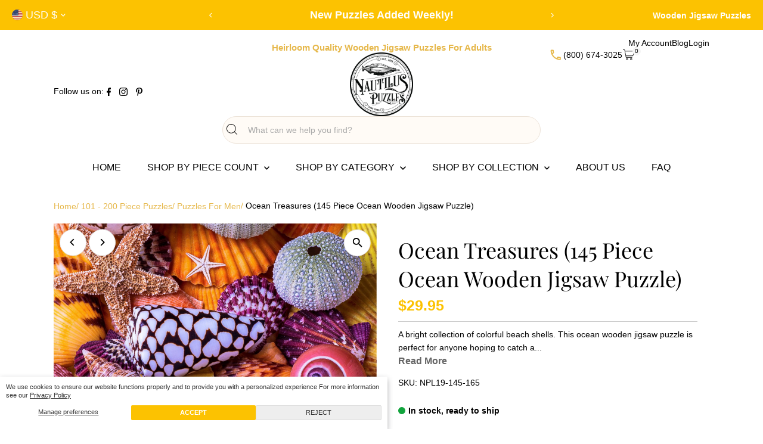

--- FILE ---
content_type: text/html; charset=utf-8
request_url: https://nautiluspuzzles.com/products/ocean-treasures-145-piece-wooden-jigsaw-puzzle
body_size: 67114
content:
<!doctype html>
<html class="no-js" lang="en">
  <head>
    
    <meta charset="utf-8">
    <meta name="viewport" content="width=device-width,initial-scale=1">

    <!-- Establish early connection to external domains -->
    <link
      rel="preconnect"
      href="https://cdn.shopify.com"
      crossorigin>
    <link
      rel="preconnect"
      href="https://fonts.shopify.com"
      crossorigin>
    <link rel="preconnect" href="https://monorail-edge.shopifysvc.com">
    <link
      rel="preconnect"
      href="//ajax.googleapis.com"
      crossorigin><!-- Preload onDomain stylesheets and script libraries -->
    <link
      rel="preload"
      href="//nautiluspuzzles.com/cdn/shop/t/48/assets/stylesheet.css?v=159497837992805606321757017377"
      as="style">
    <link
      rel="preload"
      href="//nautiluspuzzles.com/cdn/shop/t/48/assets/vendor-flickity.css?v=11722"
      as="style">
    <link
      rel="preload"
      as="font"
      href=""
      type="font/woff2"
      crossorigin>
    <link
      rel="preload"
      as="font"
      href=""
      type="font/woff2"
      crossorigin>
    <link
      rel="preload"
      as="font"
      href="//nautiluspuzzles.com/cdn/fonts/playfair_display/playfairdisplay_n4.9980f3e16959dc89137cc1369bfc3ae98af1deb9.woff2"
      type="font/woff2"
      crossorigin>
    <link
      rel="preload"
      href="//nautiluspuzzles.com/cdn/shop/t/48/assets/eventemitter3.min.js?v=27939738353326123541756219798"
      as="script">
    <link
      rel="preload"
      href="//nautiluspuzzles.com/cdn/shop/t/48/assets/vendor-video.js?v=112486824910932804751756219799"
      as="script">
    <link
      rel="preload"
      href="//nautiluspuzzles.com/cdn/shop/t/48/assets/theme.js?v=172580172405670059021767968301"
      as="script">

    <link
        rel="shortcut icon"
        href="//nautiluspuzzles.com/cdn/shop/files/Nautilus-Puzzles-RGB.jpg?crop=center&height=32&v=1724625150&width=32"
        type="image/png">
    
      <link rel="canonical" href="https://nautiluspuzzles.com/products/ocean-treasures-145-piece-wooden-jigsaw-puzzle">
    

    
      <title>Ocean Treasures (145 Piece Ocean Wooden Jigsaw Puzzle) | Nautilus Puzzles</title>
    
    <meta name="description" content="The perfect gift for jigsaw puzzlers, this traditional adult wooden jigsaw puzzle can be done time and again. Our puzzle artists have included many shaped whimsy puzzle pieces that match the subject of the image.">

    <script type="application/ld+json">
{
  "@context": "https://schema.org",
  "@type": "Organization",
  "name": "Nautilus Puzzles - Wooden Jigsaw Puzzles For Adults",
  
  "sameAs": [],
  "url": "https:\/\/nautiluspuzzles.com",
  "telephone": "(800) 674-3025",
  "address": {
    "@type": "PostalAddress",
    "streetAddress": "3415 Miguelito Ct",
    "addressLocality": "SAN LUIS OBISPO",
    "addressRegion": "California",
    "postalCode": "93401",
    "addressCountry": "United States"
  },
  "contactPoint": {
    "@type": "ContactPoint",
    "telephone": null,
    "contactType": "customer service",
    "email": null,
    "areaServed": "Worldwide"
  }
  
  
}
</script>
  <script type="application/ld+json">
    {
      "@context": "https://schema.org",
      "@type": "Product",
      "name": "Ocean Treasures (145 Piece Ocean Wooden Jigsaw Puzzle)",
      "description": "\nA bright collection of colorful beach shells. This ocean wooden jigsaw puzzle is perfect for anyone hoping to catch a day at the beach from home.\n\n\n\nThe perfect gift for jigsaw puzzlers, this traditional adult ocean wooden jigsaw puzzle can be done time and again. Our puzzle artists have included many shaped whimsy puzzle pieces that match the subject of the image, and we have integrated them in ways that will delight and surprise you as you put the ocean wooden jigsaw puzzle together.\n\n\n\n\nIncludes Bonus Poster to Guide Assembly\nNumber of Puzzle Pieces: 145\nCompleted Puzzle Size: 7.5\" X 7.5\"\nArtist: © Garry Gay\nSerial #: NPL19-145-165\nWood Thickness: 4mm\nDesign Cut Style: Modern\nDifficulty: Level 2\nMade in the USA\nWooden Jigsaw Puzzle for Adults\n\n\n",
      "sku": null,
      "brand": "Nautilus Puzzles",
      "url": "https:\/\/nautiluspuzzles.com\/products\/ocean-treasures-145-piece-wooden-jigsaw-puzzle",
      "category": "101-200 Piece Puzzles",
      "image": {
        "@type": "ImageObject",
        "url": "https://nautiluspuzzles.com/cdn/shop/products/Ocean_Treasures_label_1024x1024.jpg?v=1625268629",
        "name": "Ocean Treasures (145 Piece Ocean Wooden Jigsaw Puzzle)",
        "width": 1024,
        "height": 1024
      },
      "offers": [{
          "@type": "Offer","sku": "NPL19-145-165","availability": "http://schema.org/InStock",
          "price": 29.95,
          "priceCurrency": "USD",
          "url": "https:\/\/nautiluspuzzles.com\/products\/ocean-treasures-145-piece-wooden-jigsaw-puzzle?variant=29386685677637"
        }
]
    }
  </script>


    
<meta property="og:image" content="http://nautiluspuzzles.com/cdn/shop/products/Ocean_Treasures_label.jpg?v=1625268629&width=1024">
  <meta property="og:image:secure_url" content="https://nautiluspuzzles.com/cdn/shop/products/Ocean_Treasures_label.jpg?v=1625268629&width=1024">
  <meta property="og:image:width" content="2902">
  <meta property="og:image:height" content="2902">
<meta property="og:site_name" content="Nautilus Puzzles - Wooden Jigsaw Puzzles For Adults">



<meta name="twitter:card" content="summary">


<meta name="twitter:site" content="@">


<meta name="twitter:title" content="Ocean Treasures (145 Piece Ocean Wooden Jigsaw Puzzle)">
<meta name="twitter:description" content="
A bright collection of colorful beach shells. This ocean wooden jigsaw puzzle is perfect for anyone hoping to catch a day at the beach from home.



The perfect gift for jigsaw puzzlers, this traditi">
<meta name="twitter:image" content="https://nautiluspuzzles.com/cdn/shop/products/Ocean_Treasures_label.jpg?v=1625268629&width=1024">
<meta name="twitter:image:width" content="480">
<meta name="twitter:image:height" content="480">


    <style data-shopify>
:root {
    --main-family: Arial, sans-serif;
    --main-weight: 400;
    --main-style: normal;
    --main-spacing: 0em;
    --nav-family: Arial, sans-serif;
    --nav-weight: 400;
    --nav-style: normal;
    --nav-spacing: 0em;
    --heading-family: "Playfair Display", serif;
    --heading-weight: 400;
    --heading-style: normal;
    --heading-spacing: 0em;
    --font-size: 14px;
    --font-size-sm: 11px;
    --font-size-reset: 14px;
    --nav-size: 16px;
    --h1-size: 36px;
    --h2-size: 30px;
    --h3-size: 25px;
    --header-wrapper-background: #ffffff;
    --background: #ffffff;
    --background-darken: #f9f9f9;
    --header-link-color: #000000;
    --announcement-background: #fcc201;
    --announcement-text: #ffffff;
    --header-icons: #ffffff;
    --header-icons-hover: #ffffff;
    --cart-count-background: #f5f5f5;
    --cart-count-text: #000000;
    --text-color: #000000;
    --link-color: #000000;
    --sale-color: #ff0000;
    --dotted-color: #cccccc;
    --button-color: #fcc201;
    --button-hover: #fcc201;
    --button-text: #ffffff;
    --secondary-button-color: #fcc201;
    --secondary-button-hover: #fcc201;
    --secondary-button-text: #ffffff;
    --direction-color: #000000;
    --direction-background: #ffffff;
    --direction-hover: #e7e7e7;
    --footer-background: #ffffff;
    --footer-text: #000000;
    --footer-icons-color: #ffffff;
    --footer-input: #ffffff;
    --footer-input-text: #000000;
    --footer-button: #000000;
    --footer-button-text: #ffffff;
    --nav-color: #000000;
    --nav-hover-color: rgba(0,0,0,0);
    --nav-background-color: #ffffff;
    --nav-hover-link-color: #fcc201;
    --nav-border-color: rgba(0,0,0,0);
    --dropdown-background-color: #ffffff;
    --dropdown-link-color: #000000;
    --dropdown-link-hover-color: #796b62;
    --dropdown-min-width: 220px;
    --free-shipping-bg: #ffffff;
    --free-shipping-text: #000000;
    --error-color: #ff0000;
    --error-color-light: #ffffff;
    --success-color: #2e8d32;
    --swatch-height: 40px;
    --swatch-width: 44px;
    --tool-tip-width: -20;
    --icon-border-color: #e6e6e6;
    --select-arrow-bg: url(//nautiluspuzzles.com/cdn/shop/t/48/assets/select-arrow.png?v=112595941721225094991756219800);
    --keyboard-focus-color: #f3f3f3;
    --keyboard-focus-border-style: dotted;
    --keyboard-focus-border-weight: 1;
    --price-unit-price: #999999;
    --color-filter-size: 20px;
    --color-body-text: var(--text-color);
    --color-body: var(--background);
    --color-bg: var(--background);
    --section-margins: 20px;

    --star-active: #ffd450;
    --star-inactive: rgb(204, 204, 204);
    --age-text-color: #262b2c;
    --age-bg-color: #faf4e8;

    --section-caption-space: 15px;

    
      --button-corners: 0;
    

    --section-background: #ffffff;
    --shopify-accelerated-checkout-inline-alignment: center;

  }
  @media (max-width: 740px) {
    :root {
      --font-size: calc(14px - (14px * 0.15));
      --nav-size: calc(16px - (16px * 0.15));
      --h1-size: calc(36px - (36px * 0.15));
      --h2-size: calc(30px - (30px * 0.15));
      --h3-size: calc(25px - (25px * 0.15));
      --font-size-reset: var(--font-size);
    }
  }
</style>


    <link
      rel="stylesheet"
      href="//nautiluspuzzles.com/cdn/shop/t/48/assets/stylesheet.css?v=159497837992805606321757017377"
      type="text/css">
    <link
      rel="stylesheet"
      href="//nautiluspuzzles.com/cdn/shop/t/48/assets/vendor-flickity.css?v=11722"
      type="text/css">
    <link href="//nautiluspuzzles.com/cdn/shop/t/48/assets/section-main-product.css?v=153219302409716756071765315868" rel="stylesheet" type="text/css" media="all" />

    <style>
      
      
      @font-face {
  font-family: "Playfair Display";
  font-weight: 400;
  font-style: normal;
  font-display: swap;
  src: url("//nautiluspuzzles.com/cdn/fonts/playfair_display/playfairdisplay_n4.9980f3e16959dc89137cc1369bfc3ae98af1deb9.woff2") format("woff2"),
       url("//nautiluspuzzles.com/cdn/fonts/playfair_display/playfairdisplay_n4.c562b7c8e5637886a811d2a017f9e023166064ee.woff") format("woff");
}

      
      
      
    </style>

    
    <script type="text/javascript">
      (function(c,l,a,r,i,t,y){
          c[a]=c[a]||function(){(c[a].q=c[a].q||[]).push(arguments)};
          t=l.createElement(r);t.async=1;t.src="https://www.clarity.ms/tag/"+i;
          y=l.getElementsByTagName(r)[0];y.parentNode.insertBefore(t,y);
      })(window, document, "clarity", "script", "ovjgjr4d4k");
    </script>
    

    


    <script>window.performance && window.performance.mark && window.performance.mark('shopify.content_for_header.start');</script><meta name="facebook-domain-verification" content="dz8jfij9j82rnn6j765zccfa8xgh3s">
<meta id="shopify-digital-wallet" name="shopify-digital-wallet" content="/2732294213/digital_wallets/dialog">
<meta name="shopify-checkout-api-token" content="d1275d895c0e897360321c9342e193ef">
<meta id="in-context-paypal-metadata" data-shop-id="2732294213" data-venmo-supported="false" data-environment="production" data-locale="en_US" data-paypal-v4="true" data-currency="USD">
<link rel="alternate" type="application/json+oembed" href="https://nautiluspuzzles.com/products/ocean-treasures-145-piece-wooden-jigsaw-puzzle.oembed">
<script async="async" src="/checkouts/internal/preloads.js?locale=en-US"></script>
<link rel="preconnect" href="https://shop.app" crossorigin="anonymous">
<script async="async" src="https://shop.app/checkouts/internal/preloads.js?locale=en-US&shop_id=2732294213" crossorigin="anonymous"></script>
<script id="apple-pay-shop-capabilities" type="application/json">{"shopId":2732294213,"countryCode":"US","currencyCode":"USD","merchantCapabilities":["supports3DS"],"merchantId":"gid:\/\/shopify\/Shop\/2732294213","merchantName":"Nautilus Puzzles - Wooden Jigsaw Puzzles For Adults","requiredBillingContactFields":["postalAddress","email","phone"],"requiredShippingContactFields":["postalAddress","email","phone"],"shippingType":"shipping","supportedNetworks":["visa","masterCard","amex","discover","elo","jcb"],"total":{"type":"pending","label":"Nautilus Puzzles - Wooden Jigsaw Puzzles For Adults","amount":"1.00"},"shopifyPaymentsEnabled":true,"supportsSubscriptions":true}</script>
<script id="shopify-features" type="application/json">{"accessToken":"d1275d895c0e897360321c9342e193ef","betas":["rich-media-storefront-analytics"],"domain":"nautiluspuzzles.com","predictiveSearch":true,"shopId":2732294213,"locale":"en"}</script>
<script>var Shopify = Shopify || {};
Shopify.shop = "nautilus-puzzles.myshopify.com";
Shopify.locale = "en";
Shopify.currency = {"active":"USD","rate":"1.0"};
Shopify.country = "US";
Shopify.theme = {"name":"Nautilus-Puzzles\/latest (Daniel's repo)","id":180533035286,"schema_name":"Testament","schema_version":"14.0.0","theme_store_id":null,"role":"main"};
Shopify.theme.handle = "null";
Shopify.theme.style = {"id":null,"handle":null};
Shopify.cdnHost = "nautiluspuzzles.com/cdn";
Shopify.routes = Shopify.routes || {};
Shopify.routes.root = "/";</script>
<script type="module">!function(o){(o.Shopify=o.Shopify||{}).modules=!0}(window);</script>
<script>!function(o){function n(){var o=[];function n(){o.push(Array.prototype.slice.apply(arguments))}return n.q=o,n}var t=o.Shopify=o.Shopify||{};t.loadFeatures=n(),t.autoloadFeatures=n()}(window);</script>
<script>
  window.ShopifyPay = window.ShopifyPay || {};
  window.ShopifyPay.apiHost = "shop.app\/pay";
  window.ShopifyPay.redirectState = null;
</script>
<script id="shop-js-analytics" type="application/json">{"pageType":"product"}</script>
<script defer="defer" async type="module" src="//nautiluspuzzles.com/cdn/shopifycloud/shop-js/modules/v2/client.init-shop-cart-sync_C5BV16lS.en.esm.js"></script>
<script defer="defer" async type="module" src="//nautiluspuzzles.com/cdn/shopifycloud/shop-js/modules/v2/chunk.common_CygWptCX.esm.js"></script>
<script type="module">
  await import("//nautiluspuzzles.com/cdn/shopifycloud/shop-js/modules/v2/client.init-shop-cart-sync_C5BV16lS.en.esm.js");
await import("//nautiluspuzzles.com/cdn/shopifycloud/shop-js/modules/v2/chunk.common_CygWptCX.esm.js");

  window.Shopify.SignInWithShop?.initShopCartSync?.({"fedCMEnabled":true,"windoidEnabled":true});

</script>
<script>
  window.Shopify = window.Shopify || {};
  if (!window.Shopify.featureAssets) window.Shopify.featureAssets = {};
  window.Shopify.featureAssets['shop-js'] = {"shop-cart-sync":["modules/v2/client.shop-cart-sync_ZFArdW7E.en.esm.js","modules/v2/chunk.common_CygWptCX.esm.js"],"init-fed-cm":["modules/v2/client.init-fed-cm_CmiC4vf6.en.esm.js","modules/v2/chunk.common_CygWptCX.esm.js"],"shop-cash-offers":["modules/v2/client.shop-cash-offers_DOA2yAJr.en.esm.js","modules/v2/chunk.common_CygWptCX.esm.js","modules/v2/chunk.modal_D71HUcav.esm.js"],"shop-button":["modules/v2/client.shop-button_tlx5R9nI.en.esm.js","modules/v2/chunk.common_CygWptCX.esm.js"],"shop-toast-manager":["modules/v2/client.shop-toast-manager_ClPi3nE9.en.esm.js","modules/v2/chunk.common_CygWptCX.esm.js"],"init-shop-cart-sync":["modules/v2/client.init-shop-cart-sync_C5BV16lS.en.esm.js","modules/v2/chunk.common_CygWptCX.esm.js"],"avatar":["modules/v2/client.avatar_BTnouDA3.en.esm.js"],"init-windoid":["modules/v2/client.init-windoid_sURxWdc1.en.esm.js","modules/v2/chunk.common_CygWptCX.esm.js"],"init-shop-email-lookup-coordinator":["modules/v2/client.init-shop-email-lookup-coordinator_B8hsDcYM.en.esm.js","modules/v2/chunk.common_CygWptCX.esm.js"],"pay-button":["modules/v2/client.pay-button_FdsNuTd3.en.esm.js","modules/v2/chunk.common_CygWptCX.esm.js"],"shop-login-button":["modules/v2/client.shop-login-button_C5VAVYt1.en.esm.js","modules/v2/chunk.common_CygWptCX.esm.js","modules/v2/chunk.modal_D71HUcav.esm.js"],"init-customer-accounts-sign-up":["modules/v2/client.init-customer-accounts-sign-up_CPSyQ0Tj.en.esm.js","modules/v2/client.shop-login-button_C5VAVYt1.en.esm.js","modules/v2/chunk.common_CygWptCX.esm.js","modules/v2/chunk.modal_D71HUcav.esm.js"],"init-shop-for-new-customer-accounts":["modules/v2/client.init-shop-for-new-customer-accounts_ChsxoAhi.en.esm.js","modules/v2/client.shop-login-button_C5VAVYt1.en.esm.js","modules/v2/chunk.common_CygWptCX.esm.js","modules/v2/chunk.modal_D71HUcav.esm.js"],"init-customer-accounts":["modules/v2/client.init-customer-accounts_DxDtT_ad.en.esm.js","modules/v2/client.shop-login-button_C5VAVYt1.en.esm.js","modules/v2/chunk.common_CygWptCX.esm.js","modules/v2/chunk.modal_D71HUcav.esm.js"],"shop-follow-button":["modules/v2/client.shop-follow-button_Cva4Ekp9.en.esm.js","modules/v2/chunk.common_CygWptCX.esm.js","modules/v2/chunk.modal_D71HUcav.esm.js"],"checkout-modal":["modules/v2/client.checkout-modal_BPM8l0SH.en.esm.js","modules/v2/chunk.common_CygWptCX.esm.js","modules/v2/chunk.modal_D71HUcav.esm.js"],"lead-capture":["modules/v2/client.lead-capture_Bi8yE_yS.en.esm.js","modules/v2/chunk.common_CygWptCX.esm.js","modules/v2/chunk.modal_D71HUcav.esm.js"],"shop-login":["modules/v2/client.shop-login_D6lNrXab.en.esm.js","modules/v2/chunk.common_CygWptCX.esm.js","modules/v2/chunk.modal_D71HUcav.esm.js"],"payment-terms":["modules/v2/client.payment-terms_CZxnsJam.en.esm.js","modules/v2/chunk.common_CygWptCX.esm.js","modules/v2/chunk.modal_D71HUcav.esm.js"]};
</script>
<script>(function() {
  var isLoaded = false;
  function asyncLoad() {
    if (isLoaded) return;
    isLoaded = true;
    var urls = ["https:\/\/chimpstatic.com\/mcjs-connected\/js\/users\/1cbbdae2261d029db0156736f\/518ae03ec0c506bc0b163f6da.js?shop=nautilus-puzzles.myshopify.com","https:\/\/chimpstatic.com\/mcjs-connected\/js\/users\/fefe85d35e4672a48eb68a15e\/092657c549ff4b538a5b5dfca.js?shop=nautilus-puzzles.myshopify.com","\/\/swymv3free-01.azureedge.net\/code\/swym-shopify.js?shop=nautilus-puzzles.myshopify.com","\/\/cdn.shopify.com\/proxy\/de3020430b2f013b777ddc8e379d9d4b5cca05e0d5760952aebbca37521987f1\/bingshoppingtool-t2app-prod.trafficmanager.net\/uet\/tracking_script?shop=nautilus-puzzles.myshopify.com\u0026sp-cache-control=cHVibGljLCBtYXgtYWdlPTkwMA","https:\/\/cdn.littlebesidesme.com\/PIU\/commons.js?shop=nautilus-puzzles.myshopify.com","https:\/\/cdn.littlebesidesme.com\/PIU\/main.js?shop=nautilus-puzzles.myshopify.com","https:\/\/cdn.littlebesidesme.com\/PIU\/displayCart.js?shop=nautilus-puzzles.myshopify.com","https:\/\/customer-first-focus.b-cdn.net\/cffPCLoader_min.js?shop=nautilus-puzzles.myshopify.com","https:\/\/cdn.giftship.app\/build\/storefront\/giftship.js?shop=nautilus-puzzles.myshopify.com","https:\/\/d22lwxpnhu2n4a.cloudfront.net\/grommet\/shopify.js?shop=nautilus-puzzles.myshopify.com","\/\/cdn.shopify.com\/proxy\/c426013656464c0f351e557ffbc4cccd22ab1e028b953d14e640ff01b00bc09e\/d1639lhkj5l89m.cloudfront.net\/js\/storefront\/uppromote.js?shop=nautilus-puzzles.myshopify.com\u0026sp-cache-control=cHVibGljLCBtYXgtYWdlPTkwMA","https:\/\/dr4qe3ddw9y32.cloudfront.net\/awin-shopify-integration-code.js?aid=54511\u0026v=shopifyApp_5.2.3\u0026ts=1759792572229\u0026shop=nautilus-puzzles.myshopify.com"];
    for (var i = 0; i < urls.length; i++) {
      var s = document.createElement('script');
      s.type = 'text/javascript';
      s.async = true;
      s.src = urls[i];
      var x = document.getElementsByTagName('script')[0];
      x.parentNode.insertBefore(s, x);
    }
  };
  if(window.attachEvent) {
    window.attachEvent('onload', asyncLoad);
  } else {
    window.addEventListener('load', asyncLoad, false);
  }
})();</script>
<script id="__st">var __st={"a":2732294213,"offset":-28800,"reqid":"eec5e54b-a974-49f9-ab20-14c57f4342c9-1768854016","pageurl":"nautiluspuzzles.com\/products\/ocean-treasures-145-piece-wooden-jigsaw-puzzle","u":"c29a0abfc1f5","p":"product","rtyp":"product","rid":3927400775749};</script>
<script>window.ShopifyPaypalV4VisibilityTracking = true;</script>
<script id="captcha-bootstrap">!function(){'use strict';const t='contact',e='account',n='new_comment',o=[[t,t],['blogs',n],['comments',n],[t,'customer']],c=[[e,'customer_login'],[e,'guest_login'],[e,'recover_customer_password'],[e,'create_customer']],r=t=>t.map((([t,e])=>`form[action*='/${t}']:not([data-nocaptcha='true']) input[name='form_type'][value='${e}']`)).join(','),a=t=>()=>t?[...document.querySelectorAll(t)].map((t=>t.form)):[];function s(){const t=[...o],e=r(t);return a(e)}const i='password',u='form_key',d=['recaptcha-v3-token','g-recaptcha-response','h-captcha-response',i],f=()=>{try{return window.sessionStorage}catch{return}},m='__shopify_v',_=t=>t.elements[u];function p(t,e,n=!1){try{const o=window.sessionStorage,c=JSON.parse(o.getItem(e)),{data:r}=function(t){const{data:e,action:n}=t;return t[m]||n?{data:e,action:n}:{data:t,action:n}}(c);for(const[e,n]of Object.entries(r))t.elements[e]&&(t.elements[e].value=n);n&&o.removeItem(e)}catch(o){console.error('form repopulation failed',{error:o})}}const l='form_type',E='cptcha';function T(t){t.dataset[E]=!0}const w=window,h=w.document,L='Shopify',v='ce_forms',y='captcha';let A=!1;((t,e)=>{const n=(g='f06e6c50-85a8-45c8-87d0-21a2b65856fe',I='https://cdn.shopify.com/shopifycloud/storefront-forms-hcaptcha/ce_storefront_forms_captcha_hcaptcha.v1.5.2.iife.js',D={infoText:'Protected by hCaptcha',privacyText:'Privacy',termsText:'Terms'},(t,e,n)=>{const o=w[L][v],c=o.bindForm;if(c)return c(t,g,e,D).then(n);var r;o.q.push([[t,g,e,D],n]),r=I,A||(h.body.append(Object.assign(h.createElement('script'),{id:'captcha-provider',async:!0,src:r})),A=!0)});var g,I,D;w[L]=w[L]||{},w[L][v]=w[L][v]||{},w[L][v].q=[],w[L][y]=w[L][y]||{},w[L][y].protect=function(t,e){n(t,void 0,e),T(t)},Object.freeze(w[L][y]),function(t,e,n,w,h,L){const[v,y,A,g]=function(t,e,n){const i=e?o:[],u=t?c:[],d=[...i,...u],f=r(d),m=r(i),_=r(d.filter((([t,e])=>n.includes(e))));return[a(f),a(m),a(_),s()]}(w,h,L),I=t=>{const e=t.target;return e instanceof HTMLFormElement?e:e&&e.form},D=t=>v().includes(t);t.addEventListener('submit',(t=>{const e=I(t);if(!e)return;const n=D(e)&&!e.dataset.hcaptchaBound&&!e.dataset.recaptchaBound,o=_(e),c=g().includes(e)&&(!o||!o.value);(n||c)&&t.preventDefault(),c&&!n&&(function(t){try{if(!f())return;!function(t){const e=f();if(!e)return;const n=_(t);if(!n)return;const o=n.value;o&&e.removeItem(o)}(t);const e=Array.from(Array(32),(()=>Math.random().toString(36)[2])).join('');!function(t,e){_(t)||t.append(Object.assign(document.createElement('input'),{type:'hidden',name:u})),t.elements[u].value=e}(t,e),function(t,e){const n=f();if(!n)return;const o=[...t.querySelectorAll(`input[type='${i}']`)].map((({name:t})=>t)),c=[...d,...o],r={};for(const[a,s]of new FormData(t).entries())c.includes(a)||(r[a]=s);n.setItem(e,JSON.stringify({[m]:1,action:t.action,data:r}))}(t,e)}catch(e){console.error('failed to persist form',e)}}(e),e.submit())}));const S=(t,e)=>{t&&!t.dataset[E]&&(n(t,e.some((e=>e===t))),T(t))};for(const o of['focusin','change'])t.addEventListener(o,(t=>{const e=I(t);D(e)&&S(e,y())}));const B=e.get('form_key'),M=e.get(l),P=B&&M;t.addEventListener('DOMContentLoaded',(()=>{const t=y();if(P)for(const e of t)e.elements[l].value===M&&p(e,B);[...new Set([...A(),...v().filter((t=>'true'===t.dataset.shopifyCaptcha))])].forEach((e=>S(e,t)))}))}(h,new URLSearchParams(w.location.search),n,t,e,['guest_login'])})(!0,!0)}();</script>
<script integrity="sha256-4kQ18oKyAcykRKYeNunJcIwy7WH5gtpwJnB7kiuLZ1E=" data-source-attribution="shopify.loadfeatures" defer="defer" src="//nautiluspuzzles.com/cdn/shopifycloud/storefront/assets/storefront/load_feature-a0a9edcb.js" crossorigin="anonymous"></script>
<script crossorigin="anonymous" defer="defer" src="//nautiluspuzzles.com/cdn/shopifycloud/storefront/assets/shopify_pay/storefront-65b4c6d7.js?v=20250812"></script>
<script data-source-attribution="shopify.dynamic_checkout.dynamic.init">var Shopify=Shopify||{};Shopify.PaymentButton=Shopify.PaymentButton||{isStorefrontPortableWallets:!0,init:function(){window.Shopify.PaymentButton.init=function(){};var t=document.createElement("script");t.src="https://nautiluspuzzles.com/cdn/shopifycloud/portable-wallets/latest/portable-wallets.en.js",t.type="module",document.head.appendChild(t)}};
</script>
<script data-source-attribution="shopify.dynamic_checkout.buyer_consent">
  function portableWalletsHideBuyerConsent(e){var t=document.getElementById("shopify-buyer-consent"),n=document.getElementById("shopify-subscription-policy-button");t&&n&&(t.classList.add("hidden"),t.setAttribute("aria-hidden","true"),n.removeEventListener("click",e))}function portableWalletsShowBuyerConsent(e){var t=document.getElementById("shopify-buyer-consent"),n=document.getElementById("shopify-subscription-policy-button");t&&n&&(t.classList.remove("hidden"),t.removeAttribute("aria-hidden"),n.addEventListener("click",e))}window.Shopify?.PaymentButton&&(window.Shopify.PaymentButton.hideBuyerConsent=portableWalletsHideBuyerConsent,window.Shopify.PaymentButton.showBuyerConsent=portableWalletsShowBuyerConsent);
</script>
<script data-source-attribution="shopify.dynamic_checkout.cart.bootstrap">document.addEventListener("DOMContentLoaded",(function(){function t(){return document.querySelector("shopify-accelerated-checkout-cart, shopify-accelerated-checkout")}if(t())Shopify.PaymentButton.init();else{new MutationObserver((function(e,n){t()&&(Shopify.PaymentButton.init(),n.disconnect())})).observe(document.body,{childList:!0,subtree:!0})}}));
</script>
<script id='scb4127' type='text/javascript' async='' src='https://nautiluspuzzles.com/cdn/shopifycloud/privacy-banner/storefront-banner.js'></script><link id="shopify-accelerated-checkout-styles" rel="stylesheet" media="screen" href="https://nautiluspuzzles.com/cdn/shopifycloud/portable-wallets/latest/accelerated-checkout-backwards-compat.css" crossorigin="anonymous">
<style id="shopify-accelerated-checkout-cart">
        #shopify-buyer-consent {
  margin-top: 1em;
  display: inline-block;
  width: 100%;
}

#shopify-buyer-consent.hidden {
  display: none;
}

#shopify-subscription-policy-button {
  background: none;
  border: none;
  padding: 0;
  text-decoration: underline;
  font-size: inherit;
  cursor: pointer;
}

#shopify-subscription-policy-button::before {
  box-shadow: none;
}

      </style>

<script>window.performance && window.performance.mark && window.performance.mark('shopify.content_for_header.end');</script>
  <!-- BEGIN app block: shopify://apps/bm-country-blocker-ip-blocker/blocks/boostmark-blocker/bf9db4b9-be4b-45e1-8127-bbcc07d93e7e -->

  <script src="https://cdn.shopify.com/extensions/019b300f-1323-7b7a-bda2-a589132c3189/boostymark-regionblock-71/assets/blocker.js?v=4&shop=nautilus-puzzles.myshopify.com" async></script>
  <script src="https://cdn.shopify.com/extensions/019b300f-1323-7b7a-bda2-a589132c3189/boostymark-regionblock-71/assets/jk4ukh.js?c=6&shop=nautilus-puzzles.myshopify.com" async></script>

  
    <script async>
      function _0x3f8f(_0x223ce8,_0x21bbeb){var _0x6fb9ec=_0x6fb9();return _0x3f8f=function(_0x3f8f82,_0x5dbe6e){_0x3f8f82=_0x3f8f82-0x191;var _0x51bf69=_0x6fb9ec[_0x3f8f82];return _0x51bf69;},_0x3f8f(_0x223ce8,_0x21bbeb);}(function(_0x4724fe,_0xeb51bb){var _0x47dea2=_0x3f8f,_0x141c8b=_0x4724fe();while(!![]){try{var _0x4a9abe=parseInt(_0x47dea2(0x1af))/0x1*(-parseInt(_0x47dea2(0x1aa))/0x2)+-parseInt(_0x47dea2(0x1a7))/0x3*(parseInt(_0x47dea2(0x192))/0x4)+parseInt(_0x47dea2(0x1a3))/0x5*(parseInt(_0x47dea2(0x1a6))/0x6)+-parseInt(_0x47dea2(0x19d))/0x7*(-parseInt(_0x47dea2(0x191))/0x8)+-parseInt(_0x47dea2(0x1a4))/0x9*(parseInt(_0x47dea2(0x196))/0xa)+-parseInt(_0x47dea2(0x1a0))/0xb+parseInt(_0x47dea2(0x198))/0xc;if(_0x4a9abe===_0xeb51bb)break;else _0x141c8b['push'](_0x141c8b['shift']());}catch(_0x5bdae7){_0x141c8b['push'](_0x141c8b['shift']());}}}(_0x6fb9,0x2b917),function e(){var _0x379294=_0x3f8f;window[_0x379294(0x19f)]=![];var _0x59af3b=new MutationObserver(function(_0x10185c){var _0x39bea0=_0x379294;_0x10185c[_0x39bea0(0x19b)](function(_0x486a2e){var _0x1ea3a0=_0x39bea0;_0x486a2e['addedNodes'][_0x1ea3a0(0x19b)](function(_0x1880c1){var _0x37d441=_0x1ea3a0;if(_0x1880c1[_0x37d441(0x193)]===_0x37d441(0x19c)&&window[_0x37d441(0x19f)]==![]){var _0x64f391=_0x1880c1['textContent']||_0x1880c1[_0x37d441(0x19e)];_0x64f391[_0x37d441(0x1ad)](_0x37d441(0x1ab))&&(window[_0x37d441(0x19f)]=!![],window['_bm_blocked_script']=_0x64f391,_0x1880c1[_0x37d441(0x194)][_0x37d441(0x1a2)](_0x1880c1),_0x59af3b[_0x37d441(0x195)]());}});});});_0x59af3b[_0x379294(0x1a9)](document[_0x379294(0x1a5)],{'childList':!![],'subtree':!![]}),setTimeout(()=>{var _0x43bd71=_0x379294;if(!window[_0x43bd71(0x1ae)]&&window['_bm_blocked']){var _0x4f89e0=document[_0x43bd71(0x1a8)](_0x43bd71(0x19a));_0x4f89e0[_0x43bd71(0x1ac)]=_0x43bd71(0x197),_0x4f89e0[_0x43bd71(0x1a1)]=window['_bm_blocked_script'],document[_0x43bd71(0x199)]['appendChild'](_0x4f89e0);}},0x2ee0);}());function _0x6fb9(){var _0x432d5b=['head','script','forEach','SCRIPT','7fPmGqS','src','_bm_blocked','1276902CZtaAd','textContent','removeChild','5xRSprd','513qTrjgw','documentElement','1459980yoQzSv','6QRCLrj','createElement','observe','33750bDyRAA','var\x20customDocumentWrite\x20=\x20function(content)','className','includes','bmExtension','11ecERGS','2776368sDqaNF','444776RGnQWH','nodeName','parentNode','disconnect','25720cFqzCY','analytics','3105336gpytKO'];_0x6fb9=function(){return _0x432d5b;};return _0x6fb9();}
    </script>
  

  

  
    <script async>
      !function(){var t;new MutationObserver(function(t,e){if(document.body&&(e.disconnect(),!window.bmExtension)){let i=document.createElement('div');i.id='bm-preload-mask',i.style.cssText='position: fixed !important; top: 0 !important; left: 0 !important; width: 100% !important; height: 100% !important; background-color: white !important; z-index: 2147483647 !important; display: block !important;',document.body.appendChild(i),setTimeout(function(){i.parentNode&&i.parentNode.removeChild(i);},1e4);}}).observe(document.documentElement,{childList:!0,subtree:!0});}();
    </script>
  

  

  













<!-- END app block --><!-- BEGIN app block: shopify://apps/cbb-shipping-rates/blocks/app-embed-block/de9da91b-8d51-4359-81df-b8b0288464c7 --><script>
    window.codeblackbelt = window.codeblackbelt || {};
    window.codeblackbelt.shop = window.codeblackbelt.shop || 'nautilus-puzzles.myshopify.com';
    </script><script src="//cdn.codeblackbelt.com/widgets/shipping-rates-calculator-plus/main.min.js?version=2026011912-0800" async></script>
<!-- END app block --><!-- BEGIN app block: shopify://apps/mighty-image-uploader/blocks/app-embed-block/1fd42d45-f36c-4cd4-a281-183fed7894d3 -->
  <script>
    window.imageUploader = window.imageUploader || {};
    window.imageUploader.priceOptions = {"productPagePriceSelector":".product-price .detail-price .price","isPriceOptionsEnabled":false};
  </script>
	
		<script type="text/javascript" async src=https://cdn.littlebesidesme.com/PIU/displayCart.js></script>
	


<!-- END app block --><!-- BEGIN app block: shopify://apps/giftship/blocks/giftship/26bd5756-d344-471d-baf8-ba6267b82da9 -->
<!-- BEGIN app snippet: giftship_snippet -->










<script defer>
  if (typeof(GIST) == 'undefined') {
    window.GIST = GIST = {};
  }
  if (typeof(GIST.f) == 'undefined') {
    GIST.f = {};
  }

  GIST.drawer_cart = true;

  GIST.f._drawerRedirect = function() {

    var cartRedirect = localStorage.getItem("gs_drawer_cart_redirect");

    if (GIST.drawer_cart === true && cartRedirect === "true" && window.location.search.indexOf("gs_drawer_referrer") === -1) {
      var redirectUrl = "/";
      if (document.referrer && document.referrer.indexOf("/a/gs") === -1 && document.referrer.indexOf("/checkouts/") === -1) {
        redirectUrl = document.referrer;
      }
      if (redirectUrl.indexOf("?") === -1) {
        redirectUrl = redirectUrl + "?gs_drawer_open=true";
      } else if (redirectUrl.indexOf("gs_drawer_open") === -1) {
        redirectUrl = redirectUrl + "&gs_drawer_open=true";
      }
      window.location = redirectUrl;
    }
  }

  localStorage.removeItem("gs_drawer_cart_redirect");

  
</script>




  <script
    type="text/javascript"
    src="https://cdn.giftship.app/build/storefront/giftship.js?loaded_by=snippet&v=1.0.5"
    async
  ></script>
  <link rel="stylesheet" type="text/css" href="https://cdn.giftship.app/build/storefront/giftship.css">



<!-- END app snippet -->



<!-- END app block --><!-- BEGIN app block: shopify://apps/persistent-cart/blocks/script_js/4ce05194-341e-4641-aaf4-5a8dad5444cb --><script>
  window.cffPCLiquidPlaced = true;
</script>







  
  
  <script defer src="https://cdn.shopify.com/extensions/019a793c-ad27-7882-8471-201b37e34f5e/persistent-cart-66/assets/cffPC.production.min.js" onerror="this.onerror=null;this.remove();var s=document.createElement('script');s.defer=true;s.src='https://customer-first-focus.b-cdn.net/cffPC.production.min.js';document.head.appendChild(s);"></script>




<!-- END app block --><script src="https://cdn.shopify.com/extensions/019bd74a-85c7-7956-83dc-6a457fdb44de/smile-io-267/assets/smile-loader.js" type="text/javascript" defer="defer"></script>
<script src="https://cdn.shopify.com/extensions/019bd612-27ac-7f5a-8d08-0744f0cc29ba/wishlist-shopify-app-634/assets/wishlistcollections.js" type="text/javascript" defer="defer"></script>
<link href="https://cdn.shopify.com/extensions/019bd612-27ac-7f5a-8d08-0744f0cc29ba/wishlist-shopify-app-634/assets/wishlistcollections.css" rel="stylesheet" type="text/css" media="all">
<link href="https://monorail-edge.shopifysvc.com" rel="dns-prefetch">
<script>(function(){if ("sendBeacon" in navigator && "performance" in window) {try {var session_token_from_headers = performance.getEntriesByType('navigation')[0].serverTiming.find(x => x.name == '_s').description;} catch {var session_token_from_headers = undefined;}var session_cookie_matches = document.cookie.match(/_shopify_s=([^;]*)/);var session_token_from_cookie = session_cookie_matches && session_cookie_matches.length === 2 ? session_cookie_matches[1] : "";var session_token = session_token_from_headers || session_token_from_cookie || "";function handle_abandonment_event(e) {var entries = performance.getEntries().filter(function(entry) {return /monorail-edge.shopifysvc.com/.test(entry.name);});if (!window.abandonment_tracked && entries.length === 0) {window.abandonment_tracked = true;var currentMs = Date.now();var navigation_start = performance.timing.navigationStart;var payload = {shop_id: 2732294213,url: window.location.href,navigation_start,duration: currentMs - navigation_start,session_token,page_type: "product"};window.navigator.sendBeacon("https://monorail-edge.shopifysvc.com/v1/produce", JSON.stringify({schema_id: "online_store_buyer_site_abandonment/1.1",payload: payload,metadata: {event_created_at_ms: currentMs,event_sent_at_ms: currentMs}}));}}window.addEventListener('pagehide', handle_abandonment_event);}}());</script>
<script id="web-pixels-manager-setup">(function e(e,d,r,n,o){if(void 0===o&&(o={}),!Boolean(null===(a=null===(i=window.Shopify)||void 0===i?void 0:i.analytics)||void 0===a?void 0:a.replayQueue)){var i,a;window.Shopify=window.Shopify||{};var t=window.Shopify;t.analytics=t.analytics||{};var s=t.analytics;s.replayQueue=[],s.publish=function(e,d,r){return s.replayQueue.push([e,d,r]),!0};try{self.performance.mark("wpm:start")}catch(e){}var l=function(){var e={modern:/Edge?\/(1{2}[4-9]|1[2-9]\d|[2-9]\d{2}|\d{4,})\.\d+(\.\d+|)|Firefox\/(1{2}[4-9]|1[2-9]\d|[2-9]\d{2}|\d{4,})\.\d+(\.\d+|)|Chrom(ium|e)\/(9{2}|\d{3,})\.\d+(\.\d+|)|(Maci|X1{2}).+ Version\/(15\.\d+|(1[6-9]|[2-9]\d|\d{3,})\.\d+)([,.]\d+|)( \(\w+\)|)( Mobile\/\w+|) Safari\/|Chrome.+OPR\/(9{2}|\d{3,})\.\d+\.\d+|(CPU[ +]OS|iPhone[ +]OS|CPU[ +]iPhone|CPU IPhone OS|CPU iPad OS)[ +]+(15[._]\d+|(1[6-9]|[2-9]\d|\d{3,})[._]\d+)([._]\d+|)|Android:?[ /-](13[3-9]|1[4-9]\d|[2-9]\d{2}|\d{4,})(\.\d+|)(\.\d+|)|Android.+Firefox\/(13[5-9]|1[4-9]\d|[2-9]\d{2}|\d{4,})\.\d+(\.\d+|)|Android.+Chrom(ium|e)\/(13[3-9]|1[4-9]\d|[2-9]\d{2}|\d{4,})\.\d+(\.\d+|)|SamsungBrowser\/([2-9]\d|\d{3,})\.\d+/,legacy:/Edge?\/(1[6-9]|[2-9]\d|\d{3,})\.\d+(\.\d+|)|Firefox\/(5[4-9]|[6-9]\d|\d{3,})\.\d+(\.\d+|)|Chrom(ium|e)\/(5[1-9]|[6-9]\d|\d{3,})\.\d+(\.\d+|)([\d.]+$|.*Safari\/(?![\d.]+ Edge\/[\d.]+$))|(Maci|X1{2}).+ Version\/(10\.\d+|(1[1-9]|[2-9]\d|\d{3,})\.\d+)([,.]\d+|)( \(\w+\)|)( Mobile\/\w+|) Safari\/|Chrome.+OPR\/(3[89]|[4-9]\d|\d{3,})\.\d+\.\d+|(CPU[ +]OS|iPhone[ +]OS|CPU[ +]iPhone|CPU IPhone OS|CPU iPad OS)[ +]+(10[._]\d+|(1[1-9]|[2-9]\d|\d{3,})[._]\d+)([._]\d+|)|Android:?[ /-](13[3-9]|1[4-9]\d|[2-9]\d{2}|\d{4,})(\.\d+|)(\.\d+|)|Mobile Safari.+OPR\/([89]\d|\d{3,})\.\d+\.\d+|Android.+Firefox\/(13[5-9]|1[4-9]\d|[2-9]\d{2}|\d{4,})\.\d+(\.\d+|)|Android.+Chrom(ium|e)\/(13[3-9]|1[4-9]\d|[2-9]\d{2}|\d{4,})\.\d+(\.\d+|)|Android.+(UC? ?Browser|UCWEB|U3)[ /]?(15\.([5-9]|\d{2,})|(1[6-9]|[2-9]\d|\d{3,})\.\d+)\.\d+|SamsungBrowser\/(5\.\d+|([6-9]|\d{2,})\.\d+)|Android.+MQ{2}Browser\/(14(\.(9|\d{2,})|)|(1[5-9]|[2-9]\d|\d{3,})(\.\d+|))(\.\d+|)|K[Aa][Ii]OS\/(3\.\d+|([4-9]|\d{2,})\.\d+)(\.\d+|)/},d=e.modern,r=e.legacy,n=navigator.userAgent;return n.match(d)?"modern":n.match(r)?"legacy":"unknown"}(),u="modern"===l?"modern":"legacy",c=(null!=n?n:{modern:"",legacy:""})[u],f=function(e){return[e.baseUrl,"/wpm","/b",e.hashVersion,"modern"===e.buildTarget?"m":"l",".js"].join("")}({baseUrl:d,hashVersion:r,buildTarget:u}),m=function(e){var d=e.version,r=e.bundleTarget,n=e.surface,o=e.pageUrl,i=e.monorailEndpoint;return{emit:function(e){var a=e.status,t=e.errorMsg,s=(new Date).getTime(),l=JSON.stringify({metadata:{event_sent_at_ms:s},events:[{schema_id:"web_pixels_manager_load/3.1",payload:{version:d,bundle_target:r,page_url:o,status:a,surface:n,error_msg:t},metadata:{event_created_at_ms:s}}]});if(!i)return console&&console.warn&&console.warn("[Web Pixels Manager] No Monorail endpoint provided, skipping logging."),!1;try{return self.navigator.sendBeacon.bind(self.navigator)(i,l)}catch(e){}var u=new XMLHttpRequest;try{return u.open("POST",i,!0),u.setRequestHeader("Content-Type","text/plain"),u.send(l),!0}catch(e){return console&&console.warn&&console.warn("[Web Pixels Manager] Got an unhandled error while logging to Monorail."),!1}}}}({version:r,bundleTarget:l,surface:e.surface,pageUrl:self.location.href,monorailEndpoint:e.monorailEndpoint});try{o.browserTarget=l,function(e){var d=e.src,r=e.async,n=void 0===r||r,o=e.onload,i=e.onerror,a=e.sri,t=e.scriptDataAttributes,s=void 0===t?{}:t,l=document.createElement("script"),u=document.querySelector("head"),c=document.querySelector("body");if(l.async=n,l.src=d,a&&(l.integrity=a,l.crossOrigin="anonymous"),s)for(var f in s)if(Object.prototype.hasOwnProperty.call(s,f))try{l.dataset[f]=s[f]}catch(e){}if(o&&l.addEventListener("load",o),i&&l.addEventListener("error",i),u)u.appendChild(l);else{if(!c)throw new Error("Did not find a head or body element to append the script");c.appendChild(l)}}({src:f,async:!0,onload:function(){if(!function(){var e,d;return Boolean(null===(d=null===(e=window.Shopify)||void 0===e?void 0:e.analytics)||void 0===d?void 0:d.initialized)}()){var d=window.webPixelsManager.init(e)||void 0;if(d){var r=window.Shopify.analytics;r.replayQueue.forEach((function(e){var r=e[0],n=e[1],o=e[2];d.publishCustomEvent(r,n,o)})),r.replayQueue=[],r.publish=d.publishCustomEvent,r.visitor=d.visitor,r.initialized=!0}}},onerror:function(){return m.emit({status:"failed",errorMsg:"".concat(f," has failed to load")})},sri:function(e){var d=/^sha384-[A-Za-z0-9+/=]+$/;return"string"==typeof e&&d.test(e)}(c)?c:"",scriptDataAttributes:o}),m.emit({status:"loading"})}catch(e){m.emit({status:"failed",errorMsg:(null==e?void 0:e.message)||"Unknown error"})}}})({shopId: 2732294213,storefrontBaseUrl: "https://nautiluspuzzles.com",extensionsBaseUrl: "https://extensions.shopifycdn.com/cdn/shopifycloud/web-pixels-manager",monorailEndpoint: "https://monorail-edge.shopifysvc.com/unstable/produce_batch",surface: "storefront-renderer",enabledBetaFlags: ["2dca8a86"],webPixelsConfigList: [{"id":"1908900118","configuration":"{\"config\":\"{\\\"google_tag_ids\\\":[\\\"AW-776061436\\\"],\\\"target_country\\\":\\\"ZZ\\\",\\\"gtag_events\\\":[{\\\"type\\\":\\\"search\\\",\\\"action_label\\\":[\\\"G-S56T30W6NM\\\",\\\"AW-776061436\\\/lBRKCNunn7EbEPyDh_IC\\\"]},{\\\"type\\\":\\\"begin_checkout\\\",\\\"action_label\\\":[\\\"G-S56T30W6NM\\\",\\\"AW-776061436\\\/OoTvCM-nn7EbEPyDh_IC\\\"]},{\\\"type\\\":\\\"view_item\\\",\\\"action_label\\\":[\\\"G-S56T30W6NM\\\",\\\"AW-776061436\\\/jjCbCNinn7EbEPyDh_IC\\\"]},{\\\"type\\\":\\\"purchase\\\",\\\"action_label\\\":[\\\"G-S56T30W6NM\\\",\\\"AW-776061436\\\/dzOJCK6nn7EbEPyDh_IC\\\"]},{\\\"type\\\":\\\"page_view\\\",\\\"action_label\\\":[\\\"G-S56T30W6NM\\\",\\\"AW-776061436\\\/gNQCCNWnn7EbEPyDh_IC\\\"]},{\\\"type\\\":\\\"add_payment_info\\\",\\\"action_label\\\":[\\\"G-S56T30W6NM\\\",\\\"AW-776061436\\\/mGLGCN6nn7EbEPyDh_IC\\\"]},{\\\"type\\\":\\\"add_to_cart\\\",\\\"action_label\\\":[\\\"G-S56T30W6NM\\\",\\\"AW-776061436\\\/9APGCNKnn7EbEPyDh_IC\\\"]}],\\\"enable_monitoring_mode\\\":false}\"}","eventPayloadVersion":"v1","runtimeContext":"OPEN","scriptVersion":"b2a88bafab3e21179ed38636efcd8a93","type":"APP","apiClientId":1780363,"privacyPurposes":[],"dataSharingAdjustments":{"protectedCustomerApprovalScopes":["read_customer_address","read_customer_email","read_customer_name","read_customer_personal_data","read_customer_phone"]}},{"id":"1902346518","configuration":"{\"ti\":\"187004343\",\"endpoint\":\"https:\/\/bat.bing.com\/action\/0\"}","eventPayloadVersion":"v1","runtimeContext":"STRICT","scriptVersion":"5ee93563fe31b11d2d65e2f09a5229dc","type":"APP","apiClientId":2997493,"privacyPurposes":["ANALYTICS","MARKETING","SALE_OF_DATA"],"dataSharingAdjustments":{"protectedCustomerApprovalScopes":["read_customer_personal_data"]}},{"id":"1893466390","configuration":"{\"advertiserId\":\"54511\",\"shopDomain\":\"nautilus-puzzles.myshopify.com\",\"appVersion\":\"shopifyApp_5.2.3\",\"originalNetwork\":\"sas\"}","eventPayloadVersion":"v1","runtimeContext":"STRICT","scriptVersion":"12028261640958a57505ca3bca7d4e66","type":"APP","apiClientId":2887701,"privacyPurposes":["ANALYTICS","MARKETING"],"dataSharingAdjustments":{"protectedCustomerApprovalScopes":["read_customer_personal_data"]}},{"id":"1733394710","configuration":"{\"shopId\":\"225544\",\"env\":\"production\",\"metaData\":\"[]\"}","eventPayloadVersion":"v1","runtimeContext":"STRICT","scriptVersion":"8e11013497942cd9be82d03af35714e6","type":"APP","apiClientId":2773553,"privacyPurposes":[],"dataSharingAdjustments":{"protectedCustomerApprovalScopes":["read_customer_address","read_customer_email","read_customer_name","read_customer_personal_data","read_customer_phone"]}},{"id":"1660649750","configuration":"{\"projectId\":\"ovjgjr4d4k\"}","eventPayloadVersion":"v1","runtimeContext":"STRICT","scriptVersion":"737156edc1fafd4538f270df27821f1c","type":"APP","apiClientId":240074326017,"privacyPurposes":[],"capabilities":["advanced_dom_events"],"dataSharingAdjustments":{"protectedCustomerApprovalScopes":["read_customer_personal_data"]}},{"id":"951877910","configuration":"{\"pixelCode\":\"CSR41H3C77UDJHVKTMMG\"}","eventPayloadVersion":"v1","runtimeContext":"STRICT","scriptVersion":"22e92c2ad45662f435e4801458fb78cc","type":"APP","apiClientId":4383523,"privacyPurposes":["ANALYTICS","MARKETING","SALE_OF_DATA"],"dataSharingAdjustments":{"protectedCustomerApprovalScopes":["read_customer_address","read_customer_email","read_customer_name","read_customer_personal_data","read_customer_phone"]}},{"id":"935657750","configuration":"{\"swymApiEndpoint\":\"https:\/\/swymstore-v3free-01.swymrelay.com\",\"swymTier\":\"v3free-01\"}","eventPayloadVersion":"v1","runtimeContext":"STRICT","scriptVersion":"5b6f6917e306bc7f24523662663331c0","type":"APP","apiClientId":1350849,"privacyPurposes":["ANALYTICS","MARKETING","PREFERENCES"],"dataSharingAdjustments":{"protectedCustomerApprovalScopes":["read_customer_email","read_customer_name","read_customer_personal_data","read_customer_phone"]}},{"id":"359760150","configuration":"{\"pixel_id\":\"349106499188322\",\"pixel_type\":\"facebook_pixel\",\"metaapp_system_user_token\":\"-\"}","eventPayloadVersion":"v1","runtimeContext":"OPEN","scriptVersion":"ca16bc87fe92b6042fbaa3acc2fbdaa6","type":"APP","apiClientId":2329312,"privacyPurposes":["ANALYTICS","MARKETING","SALE_OF_DATA"],"dataSharingAdjustments":{"protectedCustomerApprovalScopes":["read_customer_address","read_customer_email","read_customer_name","read_customer_personal_data","read_customer_phone"]}},{"id":"192151830","configuration":"{\"tagID\":\"2613441305410\"}","eventPayloadVersion":"v1","runtimeContext":"STRICT","scriptVersion":"18031546ee651571ed29edbe71a3550b","type":"APP","apiClientId":3009811,"privacyPurposes":["ANALYTICS","MARKETING","SALE_OF_DATA"],"dataSharingAdjustments":{"protectedCustomerApprovalScopes":["read_customer_address","read_customer_email","read_customer_name","read_customer_personal_data","read_customer_phone"]}},{"id":"134283542","eventPayloadVersion":"v1","runtimeContext":"LAX","scriptVersion":"1","type":"CUSTOM","privacyPurposes":["MARKETING"],"name":"Meta pixel (migrated)"},{"id":"177176854","eventPayloadVersion":"1","runtimeContext":"LAX","scriptVersion":"1","type":"CUSTOM","privacyPurposes":["ANALYTICS","MARKETING","SALE_OF_DATA"],"name":"Reddit Pixel"},{"id":"177209622","eventPayloadVersion":"1","runtimeContext":"LAX","scriptVersion":"3","type":"CUSTOM","privacyPurposes":[],"name":"Google Tag Manager"},{"id":"185925910","eventPayloadVersion":"1","runtimeContext":"LAX","scriptVersion":"3","type":"CUSTOM","privacyPurposes":["ANALYTICS","MARKETING","SALE_OF_DATA"],"name":"Microsoft Ads"},{"id":"shopify-app-pixel","configuration":"{}","eventPayloadVersion":"v1","runtimeContext":"STRICT","scriptVersion":"0450","apiClientId":"shopify-pixel","type":"APP","privacyPurposes":["ANALYTICS","MARKETING"]},{"id":"shopify-custom-pixel","eventPayloadVersion":"v1","runtimeContext":"LAX","scriptVersion":"0450","apiClientId":"shopify-pixel","type":"CUSTOM","privacyPurposes":["ANALYTICS","MARKETING"]}],isMerchantRequest: false,initData: {"shop":{"name":"Nautilus Puzzles - Wooden Jigsaw Puzzles For Adults","paymentSettings":{"currencyCode":"USD"},"myshopifyDomain":"nautilus-puzzles.myshopify.com","countryCode":"US","storefrontUrl":"https:\/\/nautiluspuzzles.com"},"customer":null,"cart":null,"checkout":null,"productVariants":[{"price":{"amount":29.95,"currencyCode":"USD"},"product":{"title":"Ocean Treasures (145 Piece Ocean Wooden Jigsaw Puzzle)","vendor":"Nautilus Puzzles","id":"3927400775749","untranslatedTitle":"Ocean Treasures (145 Piece Ocean Wooden Jigsaw Puzzle)","url":"\/products\/ocean-treasures-145-piece-wooden-jigsaw-puzzle","type":"101-200 Piece Puzzles"},"id":"29386685677637","image":{"src":"\/\/nautiluspuzzles.com\/cdn\/shop\/products\/Ocean_Treasures_label.jpg?v=1625268629"},"sku":"NPL19-145-165","title":"Default Title","untranslatedTitle":"Default Title"}],"purchasingCompany":null},},"https://nautiluspuzzles.com/cdn","fcfee988w5aeb613cpc8e4bc33m6693e112",{"modern":"","legacy":""},{"shopId":"2732294213","storefrontBaseUrl":"https:\/\/nautiluspuzzles.com","extensionBaseUrl":"https:\/\/extensions.shopifycdn.com\/cdn\/shopifycloud\/web-pixels-manager","surface":"storefront-renderer","enabledBetaFlags":"[\"2dca8a86\"]","isMerchantRequest":"false","hashVersion":"fcfee988w5aeb613cpc8e4bc33m6693e112","publish":"custom","events":"[[\"page_viewed\",{}],[\"product_viewed\",{\"productVariant\":{\"price\":{\"amount\":29.95,\"currencyCode\":\"USD\"},\"product\":{\"title\":\"Ocean Treasures (145 Piece Ocean Wooden Jigsaw Puzzle)\",\"vendor\":\"Nautilus Puzzles\",\"id\":\"3927400775749\",\"untranslatedTitle\":\"Ocean Treasures (145 Piece Ocean Wooden Jigsaw Puzzle)\",\"url\":\"\/products\/ocean-treasures-145-piece-wooden-jigsaw-puzzle\",\"type\":\"101-200 Piece Puzzles\"},\"id\":\"29386685677637\",\"image\":{\"src\":\"\/\/nautiluspuzzles.com\/cdn\/shop\/products\/Ocean_Treasures_label.jpg?v=1625268629\"},\"sku\":\"NPL19-145-165\",\"title\":\"Default Title\",\"untranslatedTitle\":\"Default Title\"}}]]"});</script><script>
  window.ShopifyAnalytics = window.ShopifyAnalytics || {};
  window.ShopifyAnalytics.meta = window.ShopifyAnalytics.meta || {};
  window.ShopifyAnalytics.meta.currency = 'USD';
  var meta = {"product":{"id":3927400775749,"gid":"gid:\/\/shopify\/Product\/3927400775749","vendor":"Nautilus Puzzles","type":"101-200 Piece Puzzles","handle":"ocean-treasures-145-piece-wooden-jigsaw-puzzle","variants":[{"id":29386685677637,"price":2995,"name":"Ocean Treasures (145 Piece Ocean Wooden Jigsaw Puzzle)","public_title":null,"sku":"NPL19-145-165"}],"remote":false},"page":{"pageType":"product","resourceType":"product","resourceId":3927400775749,"requestId":"eec5e54b-a974-49f9-ab20-14c57f4342c9-1768854016"}};
  for (var attr in meta) {
    window.ShopifyAnalytics.meta[attr] = meta[attr];
  }
</script>
<script class="analytics">
  (function () {
    var customDocumentWrite = function(content) {
      var jquery = null;

      if (window.jQuery) {
        jquery = window.jQuery;
      } else if (window.Checkout && window.Checkout.$) {
        jquery = window.Checkout.$;
      }

      if (jquery) {
        jquery('body').append(content);
      }
    };

    var hasLoggedConversion = function(token) {
      if (token) {
        return document.cookie.indexOf('loggedConversion=' + token) !== -1;
      }
      return false;
    }

    var setCookieIfConversion = function(token) {
      if (token) {
        var twoMonthsFromNow = new Date(Date.now());
        twoMonthsFromNow.setMonth(twoMonthsFromNow.getMonth() + 2);

        document.cookie = 'loggedConversion=' + token + '; expires=' + twoMonthsFromNow;
      }
    }

    var trekkie = window.ShopifyAnalytics.lib = window.trekkie = window.trekkie || [];
    if (trekkie.integrations) {
      return;
    }
    trekkie.methods = [
      'identify',
      'page',
      'ready',
      'track',
      'trackForm',
      'trackLink'
    ];
    trekkie.factory = function(method) {
      return function() {
        var args = Array.prototype.slice.call(arguments);
        args.unshift(method);
        trekkie.push(args);
        return trekkie;
      };
    };
    for (var i = 0; i < trekkie.methods.length; i++) {
      var key = trekkie.methods[i];
      trekkie[key] = trekkie.factory(key);
    }
    trekkie.load = function(config) {
      trekkie.config = config || {};
      trekkie.config.initialDocumentCookie = document.cookie;
      var first = document.getElementsByTagName('script')[0];
      var script = document.createElement('script');
      script.type = 'text/javascript';
      script.onerror = function(e) {
        var scriptFallback = document.createElement('script');
        scriptFallback.type = 'text/javascript';
        scriptFallback.onerror = function(error) {
                var Monorail = {
      produce: function produce(monorailDomain, schemaId, payload) {
        var currentMs = new Date().getTime();
        var event = {
          schema_id: schemaId,
          payload: payload,
          metadata: {
            event_created_at_ms: currentMs,
            event_sent_at_ms: currentMs
          }
        };
        return Monorail.sendRequest("https://" + monorailDomain + "/v1/produce", JSON.stringify(event));
      },
      sendRequest: function sendRequest(endpointUrl, payload) {
        // Try the sendBeacon API
        if (window && window.navigator && typeof window.navigator.sendBeacon === 'function' && typeof window.Blob === 'function' && !Monorail.isIos12()) {
          var blobData = new window.Blob([payload], {
            type: 'text/plain'
          });

          if (window.navigator.sendBeacon(endpointUrl, blobData)) {
            return true;
          } // sendBeacon was not successful

        } // XHR beacon

        var xhr = new XMLHttpRequest();

        try {
          xhr.open('POST', endpointUrl);
          xhr.setRequestHeader('Content-Type', 'text/plain');
          xhr.send(payload);
        } catch (e) {
          console.log(e);
        }

        return false;
      },
      isIos12: function isIos12() {
        return window.navigator.userAgent.lastIndexOf('iPhone; CPU iPhone OS 12_') !== -1 || window.navigator.userAgent.lastIndexOf('iPad; CPU OS 12_') !== -1;
      }
    };
    Monorail.produce('monorail-edge.shopifysvc.com',
      'trekkie_storefront_load_errors/1.1',
      {shop_id: 2732294213,
      theme_id: 180533035286,
      app_name: "storefront",
      context_url: window.location.href,
      source_url: "//nautiluspuzzles.com/cdn/s/trekkie.storefront.cd680fe47e6c39ca5d5df5f0a32d569bc48c0f27.min.js"});

        };
        scriptFallback.async = true;
        scriptFallback.src = '//nautiluspuzzles.com/cdn/s/trekkie.storefront.cd680fe47e6c39ca5d5df5f0a32d569bc48c0f27.min.js';
        first.parentNode.insertBefore(scriptFallback, first);
      };
      script.async = true;
      script.src = '//nautiluspuzzles.com/cdn/s/trekkie.storefront.cd680fe47e6c39ca5d5df5f0a32d569bc48c0f27.min.js';
      first.parentNode.insertBefore(script, first);
    };
    trekkie.load(
      {"Trekkie":{"appName":"storefront","development":false,"defaultAttributes":{"shopId":2732294213,"isMerchantRequest":null,"themeId":180533035286,"themeCityHash":"8526838508880989309","contentLanguage":"en","currency":"USD"},"isServerSideCookieWritingEnabled":true,"monorailRegion":"shop_domain","enabledBetaFlags":["65f19447"]},"Session Attribution":{},"S2S":{"facebookCapiEnabled":false,"source":"trekkie-storefront-renderer","apiClientId":580111}}
    );

    var loaded = false;
    trekkie.ready(function() {
      if (loaded) return;
      loaded = true;

      window.ShopifyAnalytics.lib = window.trekkie;

      var originalDocumentWrite = document.write;
      document.write = customDocumentWrite;
      try { window.ShopifyAnalytics.merchantGoogleAnalytics.call(this); } catch(error) {};
      document.write = originalDocumentWrite;

      window.ShopifyAnalytics.lib.page(null,{"pageType":"product","resourceType":"product","resourceId":3927400775749,"requestId":"eec5e54b-a974-49f9-ab20-14c57f4342c9-1768854016","shopifyEmitted":true});

      var match = window.location.pathname.match(/checkouts\/(.+)\/(thank_you|post_purchase)/)
      var token = match? match[1]: undefined;
      if (!hasLoggedConversion(token)) {
        setCookieIfConversion(token);
        window.ShopifyAnalytics.lib.track("Viewed Product",{"currency":"USD","variantId":29386685677637,"productId":3927400775749,"productGid":"gid:\/\/shopify\/Product\/3927400775749","name":"Ocean Treasures (145 Piece Ocean Wooden Jigsaw Puzzle)","price":"29.95","sku":"NPL19-145-165","brand":"Nautilus Puzzles","variant":null,"category":"101-200 Piece Puzzles","nonInteraction":true,"remote":false},undefined,undefined,{"shopifyEmitted":true});
      window.ShopifyAnalytics.lib.track("monorail:\/\/trekkie_storefront_viewed_product\/1.1",{"currency":"USD","variantId":29386685677637,"productId":3927400775749,"productGid":"gid:\/\/shopify\/Product\/3927400775749","name":"Ocean Treasures (145 Piece Ocean Wooden Jigsaw Puzzle)","price":"29.95","sku":"NPL19-145-165","brand":"Nautilus Puzzles","variant":null,"category":"101-200 Piece Puzzles","nonInteraction":true,"remote":false,"referer":"https:\/\/nautiluspuzzles.com\/products\/ocean-treasures-145-piece-wooden-jigsaw-puzzle"});
      }
    });


        var eventsListenerScript = document.createElement('script');
        eventsListenerScript.async = true;
        eventsListenerScript.src = "//nautiluspuzzles.com/cdn/shopifycloud/storefront/assets/shop_events_listener-3da45d37.js";
        document.getElementsByTagName('head')[0].appendChild(eventsListenerScript);

})();</script>
  <script>
  if (!window.ga || (window.ga && typeof window.ga !== 'function')) {
    window.ga = function ga() {
      (window.ga.q = window.ga.q || []).push(arguments);
      if (window.Shopify && window.Shopify.analytics && typeof window.Shopify.analytics.publish === 'function') {
        window.Shopify.analytics.publish("ga_stub_called", {}, {sendTo: "google_osp_migration"});
      }
      console.error("Shopify's Google Analytics stub called with:", Array.from(arguments), "\nSee https://help.shopify.com/manual/promoting-marketing/pixels/pixel-migration#google for more information.");
    };
    if (window.Shopify && window.Shopify.analytics && typeof window.Shopify.analytics.publish === 'function') {
      window.Shopify.analytics.publish("ga_stub_initialized", {}, {sendTo: "google_osp_migration"});
    }
  }
</script>
<script
  defer
  src="https://nautiluspuzzles.com/cdn/shopifycloud/perf-kit/shopify-perf-kit-3.0.4.min.js"
  data-application="storefront-renderer"
  data-shop-id="2732294213"
  data-render-region="gcp-us-central1"
  data-page-type="product"
  data-theme-instance-id="180533035286"
  data-theme-name="Testament"
  data-theme-version="14.0.0"
  data-monorail-region="shop_domain"
  data-resource-timing-sampling-rate="10"
  data-shs="true"
  data-shs-beacon="true"
  data-shs-export-with-fetch="true"
  data-shs-logs-sample-rate="1"
  data-shs-beacon-endpoint="https://nautiluspuzzles.com/api/collect"
></script>
</head>
  <body class="template-product product js-slideout-toggle-wrapper js-modal-toggle-wrapper product-variant-type--swatches theme-image-effect  theme-image-hover ">
    <a class="skip-link button visually-hidden" href="#main-content">Skip to content</a>
    
    <div class="js-modal-overlay site-overlay"></div>

    <div id="shopify-section-mobile-navigation" class="shopify-section"><link href="//nautiluspuzzles.com/cdn/shop/t/48/assets/section-mobile-navigation.css?v=133151663856160246071756219800" rel="stylesheet" type="text/css" media="all" />
<link href="//nautiluspuzzles.com/cdn/shop/t/48/assets/component-accordions.css?v=151595848707557372591756219799" rel="stylesheet" type="text/css" media="all" />

  <link href="//nautiluspuzzles.com/cdn/shop/t/48/assets/component-mobile-nav-disclosures.css?v=127612326407751740631756219800" rel="stylesheet" type="text/css" media="all" />


<aside
  popover="auto"
  class="slideout slideout__drawer-left"
  id="slideout-mobile-navigation"
>
  <style>
    #shopify-section-mobile-navigation {
      --text-color: #ffffff;
      --background: #313131;
      --dotted-color: #787878;
    }
  </style>
  <div class="slideout__trigger--close">
    <button
      class="slideout__trigger-mobile-menu js-slideout-close"
      aria-label="Close Navigation"
      tabindex="0"
      type="button"
      name="button"
      popovertarget="slideout-mobile-navigation"
      popovertargetaction="hide"
    >
      
  
    <svg role="img" aria-hidden="true" class="testament--apollo-close " height="15px" version="1.1" xmlns="http://www.w3.org/2000/svg" xmlns:xlink="http://www.w3.org/1999/xlink" x="0px" y="0px"
    	 viewBox="0 0 20 20" xml:space="preserve">
       <g class="hover-fill" fill="var(--text-color)">
         <polygon points="20,2 18,0 10,8 2,0 0,2 8,10 0,18 2,20 10,12 18,20 20,18 12,10 "/>
       </g>
       <style>.icn-close .testament--apollo-close:hover .hover-fill { fill: var(--text-color);}</style>
    </svg>
  






    </button>
  </div>
  <nav class="mobile-menu" data-section-id="mobile-navigation" data-section-type="mobile-navigation">
    
      
          <div class="mobile-menu__block mobile-menu__cart-status" >
            <a class="mobile-menu__cart-icon" href="/cart">
              <span class="vib-center">Cart</span>
              <span class="mobile-menu__cart-count js-cart-count vib-center">0</span>

              <svg role="img" aria-hidden="true" class="testament--icon-theme-bag bag--icon vib-center" version="1.1" xmlns="http://www.w3.org/2000/svg" xmlns:xlink="http://www.w3.org/1999/xlink" x="0px" y="0px"
       viewBox="0 0 22 20" height="18px" xml:space="preserve">
      <g class="hover-fill" fill="var(--text-color)">
        <path d="M21.9,4.2C21.8,4.1,21.6,4,21.5,4H15c0-2.2-1.8-4-4-4C8.8,0,7,1.8,7,4v2.2C6.7,6.3,6.5,6.6,6.5,7c0,0.6,0.4,1,1,1s1-0.4,1-1
        c0-0.4-0.2-0.7-0.5-0.8V5h5V4H8c0-1.7,1.3-3,3-3s3,1.3,3,3v2.2c-0.3,0.2-0.5,0.5-0.5,0.8c0,0.6,0.4,1,1,1s1-0.4,1-1
        c0-0.4-0.2-0.7-0.5-0.8V5h5.9l-2.3,13.6c0,0.2-0.2,0.4-0.5,0.4H3.8c-0.2,0-0.5-0.2-0.5-0.4L1.1,5H6V4H0.5C0.4,4,0.2,4.1,0.1,4.2
        C0,4.3,0,4.4,0,4.6l2.4,14.2C2.5,19.5,3.1,20,3.8,20h14.3c0.7,0,1.4-0.5,1.5-1.3L22,4.6C22,4.4,22,4.3,21.9,4.2z"/>
      </g>
      <style>.mobile-menu__cart-icon .testament--icon-theme-bag:hover .hover-fill { fill: var(--text-color);}</style>
    </svg>





              <svg role="img" aria-hidden="true" class="testament--icon-theme-cart cart--icon vib-center" version="1.1" xmlns="http://www.w3.org/2000/svg" xmlns:xlink="http://www.w3.org/1999/xlink" x="0px" y="0px"
       viewBox="0 0 20.8 20" height="18px" xml:space="preserve">
      <g class="hover-fill" fill="var(--text-color)">
        <path class="st0" d="M0,0.5C0,0.2,0.2,0,0.5,0h1.6c0.7,0,1.2,0.4,1.4,1.1l0.4,1.8h15.4c0.9,0,1.6,0.9,1.4,1.8l-1.6,6.7
          c-0.2,0.6-0.7,1.1-1.4,1.1h-12l0.3,1.5c0,0.2,0.2,0.4,0.5,0.4h10.1c0.3,0,0.5,0.2,0.5,0.5s-0.2,0.5-0.5,0.5H6.5
          c-0.7,0-1.3-0.5-1.4-1.2L4.8,12L3.1,3.4L2.6,1.3C2.5,1.1,2.3,1,2.1,1H0.5C0.2,1,0,0.7,0,0.5z M4.1,3.8l1.5,7.6h12.2
          c0.2,0,0.4-0.2,0.5-0.4l1.6-6.7c0.1-0.3-0.2-0.6-0.5-0.6H4.1z"/>
        <path class="st0" d="M7.6,17.1c-0.5,0-1,0.4-1,1s0.4,1,1,1s1-0.4,1-1S8.1,17.1,7.6,17.1z M5.7,18.1c0-1.1,0.9-1.9,1.9-1.9
          c1.1,0,1.9,0.9,1.9,1.9c0,1.1-0.9,1.9-1.9,1.9C6.6,20,5.7,19.1,5.7,18.1z"/>
        <path class="st0" d="M15.2,17.1c-0.5,0-1,0.4-1,1s0.4,1,1,1c0.5,0,1-0.4,1-1S15.8,17.1,15.2,17.1z M13.3,18.1c0-1.1,0.9-1.9,1.9-1.9
          c1.1,0,1.9,0.9,1.9,1.9c0,1.1-0.9,1.9-1.9,1.9C14.2,20,13.3,19.1,13.3,18.1z"/>
      </g>
      <style>.mobile-menu__cart-icon .testament--icon-theme-cart:hover .hover-fill { fill: var(--text-color);}</style>
    </svg>





            </a>
          </div>
      
    
      
          <link href="//nautiluspuzzles.com/cdn/shop/t/48/assets/component-predictive-search.css?v=38821108325745073751756219800" rel="stylesheet" type="text/css" media="all" />
          <div class="mobile-menu__block mobile-menu__search" ><predictive-search
                data-routes="/search/suggest"
                data-input-selector='input[name="q"]'
                data-results-selector="#predictive-search-mobile"
              ><form action="/search" method="get">
              <label class="visually-hidden" for="q--mobile-navigation">Search</label>
              <input
                type="text"
                name="q"
                id="q--mobile-navigation"
                placeholder="Search"
                value=""
                
                  role="combobox"
                  aria-expanded="false"
                  aria-owns="predictive-search-results-list"
                  aria-controls="predictive-search-results-list"
                  aria-haspopup="listbox"
                  aria-autocomplete="list"
                  autocorrect="off"
                  autocomplete="off"
                  autocapitalize="off"
                  spellcheck="false"
                
              >
              <input name="options[prefix]" type="hidden" value="last">

              
<div id="predictive-search-mobile" class="predictive-search" tabindex="-1"></div></form></predictive-search></div>
        
    
      
<ul
            class="js-accordion js-accordion-mobile-nav c-accordion c-accordion--mobile-nav c-accordion--1603134"
            id="c-accordion--1603134"
            
            
          >
            
              

              
                <li>
                  <a class="js-accordion-link c-accordion__link" href="/">Home</a>
                </li>
              
            
              

              
<li class="js-accordion-header c-accordion__header">
                  <a class="js-accordion-link c-accordion__link" href="/pages/shop-by-piece-count">Shop By Piece Count</a>
                  <button
                    class="dropdown-arrow"
                    aria-label="Shop By Piece Count"
                    data-toggle="accordion"
                    aria-expanded="false"
                    aria-controls="c-accordion__panel--1603134-2"
                  >
                    
  
    <svg role="img" aria-hidden="true" class="testament--apollo-down-carrot c-accordion__header--icon vib-center" height="6px" version="1.1" xmlns="http://www.w3.org/2000/svg" xmlns:xlink="http://www.w3.org/1999/xlink" x="0px" y="0px"
    	 viewBox="0 0 20 13.3" xml:space="preserve">
      <g class="hover-fill" fill="var(--text-color)">
        <polygon points="17.7,0 10,8.3 2.3,0 0,2.5 10,13.3 20,2.5 "/>
      </g>
      <style>.mobile-menu .c-accordion__header .testament--apollo-down-carrot:hover .hover-fill { fill: var(--text-color);}</style>
    </svg>
  






                  </button>
                </li>

                <li
                  class="c-accordion__panel c-accordion__panel--1603134-2"
                  id="c-accordion__panel--1603134-2"
                  data-parent="#c-accordion--1603134"
                >
                  

                  <ul
                    class="js-accordion js-accordion-mobile-nav c-accordion c-accordion--mobile-nav c-accordion--mobile-nav__inner c-accordion--1603134-02"
                    id="c-accordion--1603134-02"
                  >
                    
                      
                        <li>
                          <a class="js-accordion-link c-accordion__link" href="/collections/under-100-pieces">Mini Puzzles</a>
                        </li>
                      
                    
                      
                        <li>
                          <a class="js-accordion-link c-accordion__link" href="/collections/101-200-pieces">101 - 200 Pieces</a>
                        </li>
                      
                    
                      
                        <li>
                          <a class="js-accordion-link c-accordion__link" href="/collections/201-300-pieces">201 - 300 Pieces</a>
                        </li>
                      
                    
                      
                        <li>
                          <a class="js-accordion-link c-accordion__link" href="/collections/301-400-pieces">301 - 400 Pieces</a>
                        </li>
                      
                    
                      
                        <li>
                          <a class="js-accordion-link c-accordion__link" href="/collections/401-500-pieces">401 - 500 Pieces</a>
                        </li>
                      
                    
                      
                        <li>
                          <a class="js-accordion-link c-accordion__link" href="/collections/500-pieces-1">500+ Pieces</a>
                        </li>
                      
                    
                      
                        <li>
                          <a class="js-accordion-link c-accordion__link" href="https://nautiluspuzzles.com/collections/1000-piece-puzzles">1000 Pieces </a>
                        </li>
                      
                    
                  </ul>
                </li>
              
            
              

              
<li class="js-accordion-header c-accordion__header">
                  <a class="js-accordion-link c-accordion__link" href="/collections">Shop By Category</a>
                  <button
                    class="dropdown-arrow"
                    aria-label="Shop By Category"
                    data-toggle="accordion"
                    aria-expanded="false"
                    aria-controls="c-accordion__panel--1603134-3"
                  >
                    
  
    <svg role="img" aria-hidden="true" class="testament--apollo-down-carrot c-accordion__header--icon vib-center" height="6px" version="1.1" xmlns="http://www.w3.org/2000/svg" xmlns:xlink="http://www.w3.org/1999/xlink" x="0px" y="0px"
    	 viewBox="0 0 20 13.3" xml:space="preserve">
      <g class="hover-fill" fill="var(--text-color)">
        <polygon points="17.7,0 10,8.3 2.3,0 0,2.5 10,13.3 20,2.5 "/>
      </g>
      <style>.mobile-menu .c-accordion__header .testament--apollo-down-carrot:hover .hover-fill { fill: var(--text-color);}</style>
    </svg>
  






                  </button>
                </li>

                <li
                  class="c-accordion__panel c-accordion__panel--1603134-3"
                  id="c-accordion__panel--1603134-3"
                  data-parent="#c-accordion--1603134"
                >
                  

                  <ul
                    class="js-accordion js-accordion-mobile-nav c-accordion c-accordion--mobile-nav c-accordion--mobile-nav__inner c-accordion--1603134-03"
                    id="c-accordion--1603134-03"
                  >
                    
                      
<li class="js-accordion-header c-accordion__header">
                          <a class="js-accordion-link c-accordion__link" href="/collections/puzzles-by-art-style-1">Art Style</a>
                          <button
                            class="dropdown-arrow"
                            aria-label="Art Style"
                            data-toggle="accordion"
                            aria-expanded="false"
                            aria-controls="c-accordion__panel--1603134-3-1"
                          >
                            
  
    <svg role="img" aria-hidden="true" class="testament--apollo-down-carrot c-accordion__header--icon vib-center" height="6px" version="1.1" xmlns="http://www.w3.org/2000/svg" xmlns:xlink="http://www.w3.org/1999/xlink" x="0px" y="0px"
    	 viewBox="0 0 20 13.3" xml:space="preserve">
      <g class="hover-fill" fill="var(--text-color)">
        <polygon points="17.7,0 10,8.3 2.3,0 0,2.5 10,13.3 20,2.5 "/>
      </g>
      <style>.mobile-menu .c-accordion__header .testament--apollo-down-carrot:hover .hover-fill { fill: var(--text-color);}</style>
    </svg>
  






                          </button>
                        </li>

                        <li
                          class="c-accordion__panel c-accordion__panel--1603134-3-1"
                          id="c-accordion__panel--1603134-3-1"
                          data-parent="#c-accordion--1603134-03"
                        >
                          <ul>
                            
                              <li>
                                <a class="js-accordion-link c-accordion__link" href="/collections/asian-art">Asian Art</a>
                              </li>
                            
                              <li>
                                <a class="js-accordion-link c-accordion__link" href="/collections/art-deco">Art Deco</a>
                              </li>
                            
                              <li>
                                <a class="js-accordion-link c-accordion__link" href="/collections/art-nouveau-1">Art Nouveau</a>
                              </li>
                            
                              <li>
                                <a class="js-accordion-link c-accordion__link" href="/collections/collage">Collage Puzzles</a>
                              </li>
                            
                              <li>
                                <a class="js-accordion-link c-accordion__link" href="/collections/contemporary-1">Contemporary</a>
                              </li>
                            
                              <li>
                                <a class="js-accordion-link c-accordion__link" href="/collections/fine-art-1">Fine Art</a>
                              </li>
                            
                              <li>
                                <a class="js-accordion-link c-accordion__link" href="/collections/impressionist-1">Impressionist</a>
                              </li>
                            
                              <li>
                                <a class="js-accordion-link c-accordion__link" href="/collections/irregular-edge">Irregular Edge | Shaped</a>
                              </li>
                            
                              <li>
                                <a class="js-accordion-link c-accordion__link" href="/collections/maps">Maps</a>
                              </li>
                            
                              <li>
                                <a class="js-accordion-link c-accordion__link" href="/collections/mini-puzzle-sets">Mini Puzzle Sets</a>
                              </li>
                            
                              <li>
                                <a class="js-accordion-link c-accordion__link" href="/collections/modern-art-1">Modern Art</a>
                              </li>
                            
                              <li>
                                <a class="js-accordion-link c-accordion__link" href="/collections/panoramic">Panoramic Puzzles</a>
                              </li>
                            
                              <li>
                                <a class="js-accordion-link c-accordion__link" href="/collections/photography-1">Photography</a>
                              </li>
                            
                              <li>
                                <a class="js-accordion-link c-accordion__link" href="/collections/religious-1">Religious</a>
                              </li>
                            
                          </ul>
                        </li>
                      
                    
                      
<li class="js-accordion-header c-accordion__header">
                          <a class="js-accordion-link c-accordion__link" href="/collections/puzzles-by-artist-2">Artist</a>
                          <button
                            class="dropdown-arrow"
                            aria-label="Artist"
                            data-toggle="accordion"
                            aria-expanded="false"
                            aria-controls="c-accordion__panel--1603134-3-2"
                          >
                            
  
    <svg role="img" aria-hidden="true" class="testament--apollo-down-carrot c-accordion__header--icon vib-center" height="6px" version="1.1" xmlns="http://www.w3.org/2000/svg" xmlns:xlink="http://www.w3.org/1999/xlink" x="0px" y="0px"
    	 viewBox="0 0 20 13.3" xml:space="preserve">
      <g class="hover-fill" fill="var(--text-color)">
        <polygon points="17.7,0 10,8.3 2.3,0 0,2.5 10,13.3 20,2.5 "/>
      </g>
      <style>.mobile-menu .c-accordion__header .testament--apollo-down-carrot:hover .hover-fill { fill: var(--text-color);}</style>
    </svg>
  






                          </button>
                        </li>

                        <li
                          class="c-accordion__panel c-accordion__panel--1603134-3-2"
                          id="c-accordion__panel--1603134-3-2"
                          data-parent="#c-accordion--1603134-03"
                        >
                          <ul>
                            
                              <li>
                                <a class="js-accordion-link c-accordion__link" href="/collections/albert-bierstadt">Bierstadt</a>
                              </li>
                            
                              <li>
                                <a class="js-accordion-link c-accordion__link" href="/collections/degas">Degas</a>
                              </li>
                            
                              <li>
                                <a class="js-accordion-link c-accordion__link" href="/collections/edward-hopper">Edward Hopper</a>
                              </li>
                            
                              <li>
                                <a class="js-accordion-link c-accordion__link" href="/collections/hiroshige">Hiroshige</a>
                              </li>
                            
                              <li>
                                <a class="js-accordion-link c-accordion__link" href="/collections/michelangelo">Michelangelo</a>
                              </li>
                            
                              <li>
                                <a class="js-accordion-link c-accordion__link" href="/collections/adolphe-philippe-millot">Millot</a>
                              </li>
                            
                              <li>
                                <a class="js-accordion-link c-accordion__link" href="/collections/claude-monet">Monet</a>
                              </li>
                            
                              <li>
                                <a class="js-accordion-link c-accordion__link" href="/collections/alphonse-mucha">Mucha</a>
                              </li>
                            
                              <li>
                                <a class="js-accordion-link c-accordion__link" href="/collections/n-c-wyeth">N.C. Wyeth</a>
                              </li>
                            
                              <li>
                                <a class="js-accordion-link c-accordion__link" href="/collections/georges-seurat">Seurat</a>
                              </li>
                            
                              <li>
                                <a class="js-accordion-link c-accordion__link" href="/collections/van-gogh-1">Van Gogh</a>
                              </li>
                            
                              <li>
                                <a class="js-accordion-link c-accordion__link" href="/collections/waterhouse-1">Waterhouse</a>
                              </li>
                            
                              <li>
                                <a class="js-accordion-link c-accordion__link" href="/collections/gustav-klimt">Klimt</a>
                              </li>
                            
                          </ul>
                        </li>
                      
                    
                      
<li class="js-accordion-header c-accordion__header">
                          <a class="js-accordion-link c-accordion__link" href="/collections/puzzles-by-century-1">By Century</a>
                          <button
                            class="dropdown-arrow"
                            aria-label="By Century"
                            data-toggle="accordion"
                            aria-expanded="false"
                            aria-controls="c-accordion__panel--1603134-3-3"
                          >
                            
  
    <svg role="img" aria-hidden="true" class="testament--apollo-down-carrot c-accordion__header--icon vib-center" height="6px" version="1.1" xmlns="http://www.w3.org/2000/svg" xmlns:xlink="http://www.w3.org/1999/xlink" x="0px" y="0px"
    	 viewBox="0 0 20 13.3" xml:space="preserve">
      <g class="hover-fill" fill="var(--text-color)">
        <polygon points="17.7,0 10,8.3 2.3,0 0,2.5 10,13.3 20,2.5 "/>
      </g>
      <style>.mobile-menu .c-accordion__header .testament--apollo-down-carrot:hover .hover-fill { fill: var(--text-color);}</style>
    </svg>
  






                          </button>
                        </li>

                        <li
                          class="c-accordion__panel c-accordion__panel--1603134-3-3"
                          id="c-accordion__panel--1603134-3-3"
                          data-parent="#c-accordion--1603134-03"
                        >
                          <ul>
                            
                              <li>
                                <a class="js-accordion-link c-accordion__link" href="/collections/15th-century">15th Century</a>
                              </li>
                            
                              <li>
                                <a class="js-accordion-link c-accordion__link" href="/collections/16th-century">16th Century</a>
                              </li>
                            
                              <li>
                                <a class="js-accordion-link c-accordion__link" href="/collections/17th-century-puzzles">17th Century</a>
                              </li>
                            
                              <li>
                                <a class="js-accordion-link c-accordion__link" href="/collections/18th-century">18th Century</a>
                              </li>
                            
                              <li>
                                <a class="js-accordion-link c-accordion__link" href="/collections/19th-century">19th Century</a>
                              </li>
                            
                              <li>
                                <a class="js-accordion-link c-accordion__link" href="/collections/20th-century">20th Century</a>
                              </li>
                            
                              <li>
                                <a class="js-accordion-link c-accordion__link" href="/collections/21st-century">21st Century</a>
                              </li>
                            
                          </ul>
                        </li>
                      
                    
                      
<li class="js-accordion-header c-accordion__header">
                          <a class="js-accordion-link c-accordion__link" href="/collections/puzzles-by-design-style-1">Design Style</a>
                          <button
                            class="dropdown-arrow"
                            aria-label="Design Style"
                            data-toggle="accordion"
                            aria-expanded="false"
                            aria-controls="c-accordion__panel--1603134-3-4"
                          >
                            
  
    <svg role="img" aria-hidden="true" class="testament--apollo-down-carrot c-accordion__header--icon vib-center" height="6px" version="1.1" xmlns="http://www.w3.org/2000/svg" xmlns:xlink="http://www.w3.org/1999/xlink" x="0px" y="0px"
    	 viewBox="0 0 20 13.3" xml:space="preserve">
      <g class="hover-fill" fill="var(--text-color)">
        <polygon points="17.7,0 10,8.3 2.3,0 0,2.5 10,13.3 20,2.5 "/>
      </g>
      <style>.mobile-menu .c-accordion__header .testament--apollo-down-carrot:hover .hover-fill { fill: var(--text-color);}</style>
    </svg>
  






                          </button>
                        </li>

                        <li
                          class="c-accordion__panel c-accordion__panel--1603134-3-4"
                          id="c-accordion__panel--1603134-3-4"
                          data-parent="#c-accordion--1603134-03"
                        >
                          <ul>
                            
                              <li>
                                <a class="js-accordion-link c-accordion__link" href="/collections/classic">Classic</a>
                              </li>
                            
                              <li>
                                <a class="js-accordion-link c-accordion__link" href="/collections/victorian-1">Victorian</a>
                              </li>
                            
                              <li>
                                <a class="js-accordion-link c-accordion__link" href="/collections/modern">Modern</a>
                              </li>
                            
                          </ul>
                        </li>
                      
                    
                      
<li class="js-accordion-header c-accordion__header">
                          <a class="js-accordion-link c-accordion__link" href="/collections/difficulty">Difficulty</a>
                          <button
                            class="dropdown-arrow"
                            aria-label="Difficulty"
                            data-toggle="accordion"
                            aria-expanded="false"
                            aria-controls="c-accordion__panel--1603134-3-5"
                          >
                            
  
    <svg role="img" aria-hidden="true" class="testament--apollo-down-carrot c-accordion__header--icon vib-center" height="6px" version="1.1" xmlns="http://www.w3.org/2000/svg" xmlns:xlink="http://www.w3.org/1999/xlink" x="0px" y="0px"
    	 viewBox="0 0 20 13.3" xml:space="preserve">
      <g class="hover-fill" fill="var(--text-color)">
        <polygon points="17.7,0 10,8.3 2.3,0 0,2.5 10,13.3 20,2.5 "/>
      </g>
      <style>.mobile-menu .c-accordion__header .testament--apollo-down-carrot:hover .hover-fill { fill: var(--text-color);}</style>
    </svg>
  






                          </button>
                        </li>

                        <li
                          class="c-accordion__panel c-accordion__panel--1603134-3-5"
                          id="c-accordion__panel--1603134-3-5"
                          data-parent="#c-accordion--1603134-03"
                        >
                          <ul>
                            
                              <li>
                                <a class="js-accordion-link c-accordion__link" href="/collections/level-1">Level 1</a>
                              </li>
                            
                              <li>
                                <a class="js-accordion-link c-accordion__link" href="/collections/level-2">Level 2</a>
                              </li>
                            
                              <li>
                                <a class="js-accordion-link c-accordion__link" href="/collections/level-3">Level 3</a>
                              </li>
                            
                              <li>
                                <a class="js-accordion-link c-accordion__link" href="/collections/easy-grip-larger-piece-wooden-puzzles">Easy Grip (Larger Pieces)</a>
                              </li>
                            
                              <li>
                                <a class="js-accordion-link c-accordion__link" href="/collections/extra-difficult">Extra Difficult</a>
                              </li>
                            
                          </ul>
                        </li>
                      
                    
                      
<li class="js-accordion-header c-accordion__header">
                          <a class="js-accordion-link c-accordion__link" href="/collections/puzzles-by-occasion-1">Occasion</a>
                          <button
                            class="dropdown-arrow"
                            aria-label="Occasion"
                            data-toggle="accordion"
                            aria-expanded="false"
                            aria-controls="c-accordion__panel--1603134-3-6"
                          >
                            
  
    <svg role="img" aria-hidden="true" class="testament--apollo-down-carrot c-accordion__header--icon vib-center" height="6px" version="1.1" xmlns="http://www.w3.org/2000/svg" xmlns:xlink="http://www.w3.org/1999/xlink" x="0px" y="0px"
    	 viewBox="0 0 20 13.3" xml:space="preserve">
      <g class="hover-fill" fill="var(--text-color)">
        <polygon points="17.7,0 10,8.3 2.3,0 0,2.5 10,13.3 20,2.5 "/>
      </g>
      <style>.mobile-menu .c-accordion__header .testament--apollo-down-carrot:hover .hover-fill { fill: var(--text-color);}</style>
    </svg>
  






                          </button>
                        </li>

                        <li
                          class="c-accordion__panel c-accordion__panel--1603134-3-6"
                          id="c-accordion__panel--1603134-3-6"
                          data-parent="#c-accordion--1603134-03"
                        >
                          <ul>
                            
                              <li>
                                <a class="js-accordion-link c-accordion__link" href="/collections/lunar-new-year">Lunar New Year</a>
                              </li>
                            
                              <li>
                                <a class="js-accordion-link c-accordion__link" href="/collections/valentines-day">Valentines Day</a>
                              </li>
                            
                              <li>
                                <a class="js-accordion-link c-accordion__link" href="/collections/st-patricks-day-1">St Patrick's Day</a>
                              </li>
                            
                              <li>
                                <a class="js-accordion-link c-accordion__link" href="/collections/easter-1">Easter</a>
                              </li>
                            
                              <li>
                                <a class="js-accordion-link c-accordion__link" href="/collections/mothers-day">Mother's Day</a>
                              </li>
                            
                              <li>
                                <a class="js-accordion-link c-accordion__link" href="/collections/fathers-day">Father's Day</a>
                              </li>
                            
                              <li>
                                <a class="js-accordion-link c-accordion__link" href="/collections/halloween-1">Halloween</a>
                              </li>
                            
                              <li>
                                <a class="js-accordion-link c-accordion__link" href="/collections/thanksgiving/Thanksgiving-Puzzles">Thanksgiving</a>
                              </li>
                            
                              <li>
                                <a class="js-accordion-link c-accordion__link" href="/collections/christmas">Christmas</a>
                              </li>
                            
                              <li>
                                <a class="js-accordion-link c-accordion__link" href="/collections/puzzles-for-her-1/Puzzles-for-Women">Puzzles For Women</a>
                              </li>
                            
                              <li>
                                <a class="js-accordion-link c-accordion__link" href="/collections/puzzles-for-him-1/Puzzles-for-Men">Puzzles For Men</a>
                              </li>
                            
                              <li>
                                <a class="js-accordion-link c-accordion__link" href="/collections/personalized-custom-puzzles">Custom Puzzles</a>
                              </li>
                            
                          </ul>
                        </li>
                      
                    
                  </ul>
                </li>
              
            
              

              
<li class="js-accordion-header c-accordion__header">
                  <a class="js-accordion-link c-accordion__link" href="/collections">Shop By Collection</a>
                  <button
                    class="dropdown-arrow"
                    aria-label="Shop By Collection"
                    data-toggle="accordion"
                    aria-expanded="false"
                    aria-controls="c-accordion__panel--1603134-4"
                  >
                    
  
    <svg role="img" aria-hidden="true" class="testament--apollo-down-carrot c-accordion__header--icon vib-center" height="6px" version="1.1" xmlns="http://www.w3.org/2000/svg" xmlns:xlink="http://www.w3.org/1999/xlink" x="0px" y="0px"
    	 viewBox="0 0 20 13.3" xml:space="preserve">
      <g class="hover-fill" fill="var(--text-color)">
        <polygon points="17.7,0 10,8.3 2.3,0 0,2.5 10,13.3 20,2.5 "/>
      </g>
      <style>.mobile-menu .c-accordion__header .testament--apollo-down-carrot:hover .hover-fill { fill: var(--text-color);}</style>
    </svg>
  






                  </button>
                </li>

                <li
                  class="c-accordion__panel c-accordion__panel--1603134-4"
                  id="c-accordion__panel--1603134-4"
                  data-parent="#c-accordion--1603134"
                >
                  

                  <ul
                    class="js-accordion js-accordion-mobile-nav c-accordion c-accordion--mobile-nav c-accordion--mobile-nav__inner c-accordion--1603134-04"
                    id="c-accordion--1603134-04"
                  >
                    
                      
                        <li>
                          <a class="js-accordion-link c-accordion__link" href="/collections/new-arrivals-1">New Arrivals</a>
                        </li>
                      
                    
                      
                        <li>
                          <a class="js-accordion-link c-accordion__link" href="/collections/discontinued-items">Discontinued Sale</a>
                        </li>
                      
                    
                      
                        <li>
                          <a class="js-accordion-link c-accordion__link" href="/collections/personalized-custom-puzzles">Custom Puzzles</a>
                        </li>
                      
                    
                      
                        <li>
                          <a class="js-accordion-link c-accordion__link" href="/collections/asian-art">Asian Art</a>
                        </li>
                      
                    
                      
                        <li>
                          <a class="js-accordion-link c-accordion__link" href="/collections/art-deco">Art Deco</a>
                        </li>
                      
                    
                      
                        <li>
                          <a class="js-accordion-link c-accordion__link" href="/collections/impressionist-1">Impressionist</a>
                        </li>
                      
                    
                      
                        <li>
                          <a class="js-accordion-link c-accordion__link" href="/collections/art-nouveau-1">Art Nouveau</a>
                        </li>
                      
                    
                      
                        <li>
                          <a class="js-accordion-link c-accordion__link" href="/collections/autumn-1">Autumn</a>
                        </li>
                      
                    
                      
                        <li>
                          <a class="js-accordion-link c-accordion__link" href="/collections/cat-puzzles/Cat-Puzzles+Cat-Jigsaw-Puzzles">Cat Puzzles</a>
                        </li>
                      
                    
                      
<li class="js-accordion-header c-accordion__header">
                          <a class="js-accordion-link c-accordion__link" href="/collections/contemporary-1">Contemporary Artists</a>
                          <button
                            class="dropdown-arrow"
                            aria-label="Contemporary Artists"
                            data-toggle="accordion"
                            aria-expanded="false"
                            aria-controls="c-accordion__panel--1603134-4-10"
                          >
                            
  
    <svg role="img" aria-hidden="true" class="testament--apollo-down-carrot c-accordion__header--icon vib-center" height="6px" version="1.1" xmlns="http://www.w3.org/2000/svg" xmlns:xlink="http://www.w3.org/1999/xlink" x="0px" y="0px"
    	 viewBox="0 0 20 13.3" xml:space="preserve">
      <g class="hover-fill" fill="var(--text-color)">
        <polygon points="17.7,0 10,8.3 2.3,0 0,2.5 10,13.3 20,2.5 "/>
      </g>
      <style>.mobile-menu .c-accordion__header .testament--apollo-down-carrot:hover .hover-fill { fill: var(--text-color);}</style>
    </svg>
  






                          </button>
                        </li>

                        <li
                          class="c-accordion__panel c-accordion__panel--1603134-4-10"
                          id="c-accordion__panel--1603134-4-10"
                          data-parent="#c-accordion--1603134-04"
                        >
                          <ul>
                            
                              <li>
                                <a class="js-accordion-link c-accordion__link" href="/collections/abby-jacobs">Abby Jacobs</a>
                              </li>
                            
                              <li>
                                <a class="js-accordion-link c-accordion__link" href="/collections/aimee-stewart">Aimee Stewart</a>
                              </li>
                            
                              <li>
                                <a class="js-accordion-link c-accordion__link" href="/collections/bambi-papais">Bambi Papais</a>
                              </li>
                            
                              <li>
                                <a class="js-accordion-link c-accordion__link" href="/collections/bill-and-linda-tiepelman">Bill & Linda Tiepelman</a>
                              </li>
                            
                              <li>
                                <a class="js-accordion-link c-accordion__link" href="/collections/bill-bell">Bill Bell</a>
                              </li>
                            
                              <li>
                                <a class="js-accordion-link c-accordion__link" href="/collections/cr-townsend">CR Townsend</a>
                              </li>
                            
                              <li>
                                <a class="js-accordion-link c-accordion__link" href="/collections/catherine-rowe">Catherine Rowe</a>
                              </li>
                            
                              <li>
                                <a class="js-accordion-link c-accordion__link" href="/collections/ciro-marcetti">Ciro Marcetti</a>
                              </li>
                            
                              <li>
                                <a class="js-accordion-link c-accordion__link" href="/collections/david-galchutt">David Galchutt</a>
                              </li>
                            
                              <li>
                                <a class="js-accordion-link c-accordion__link" href="/collections/debbie-criswell">Debbie Criswell</a>
                              </li>
                            
                              <li>
                                <a class="js-accordion-link c-accordion__link" href="/collections/dolan-geiman">Dolan Geiman</a>
                              </li>
                            
                              <li>
                                <a class="js-accordion-link c-accordion__link" href="/collections/dominic-davison">Dominic Davison</a>
                              </li>
                            
                              <li>
                                <a class="js-accordion-link c-accordion__link" href="/collections/edward-hopper">Edward Hopper</a>
                              </li>
                            
                              <li>
                                <a class="js-accordion-link c-accordion__link" href="/collections/garry-gay">Garry Gay</a>
                              </li>
                            
                              <li>
                                <a class="js-accordion-link c-accordion__link" href="/collections/greg-giordano">Greg Giordano</a>
                              </li>
                            
                              <li>
                                <a class="js-accordion-link c-accordion__link" href="/collections/howard-robinson">Howard Robinson</a>
                              </li>
                            
                              <li>
                                <a class="js-accordion-link c-accordion__link" href="/collections/jacek-yerka">Jacek Yerka</a>
                              </li>
                            
                              <li>
                                <a class="js-accordion-link c-accordion__link" href="/collections/jim-hansel">Jim Hansel</a>
                              </li>
                            
                              <li>
                                <a class="js-accordion-link c-accordion__link" href="/collections/jody-bergsma">Jody Bergsma</a>
                              </li>
                            
                              <li>
                                <a class="js-accordion-link c-accordion__link" href="/collections/john-enright">John Enright</a>
                              </li>
                            
                              <li>
                                <a class="js-accordion-link c-accordion__link" href="/collections/kevin-walsh">Kevin Walsh</a>
                              </li>
                            
                              <li>
                                <a class="js-accordion-link c-accordion__link" href="/collections/larry-eifert-1">Larry Eifert</a>
                              </li>
                            
                              <li>
                                <a class="js-accordion-link c-accordion__link" href="/collections/laurie-snow-hein">Laurie Snow Hein</a>
                              </li>
                            
                              <li>
                                <a class="js-accordion-link c-accordion__link" href="/collections/lisa-graa-jensen/Lisa-Gray-Jensen+Puzzles">Lisa Graa Jensen</a>
                              </li>
                            
                              <li>
                                <a class="js-accordion-link c-accordion__link" href="/collections/maja-lindberg">Maja Lindberg</a>
                              </li>
                            
                              <li>
                                <a class="js-accordion-link c-accordion__link" href="/collections/manami-lingerfelt">Manami Lingerfelt</a>
                              </li>
                            
                              <li>
                                <a class="js-accordion-link c-accordion__link" href="/collections/maria-matos">Maria Matos</a>
                              </li>
                            
                              <li>
                                <a class="js-accordion-link c-accordion__link" href="/collections/miguel-freitas">Miguel Freitas</a>
                              </li>
                            
                              <li>
                                <a class="js-accordion-link c-accordion__link" href="/collections/michael-young">Michael Young</a>
                              </li>
                            
                              <li>
                                <a class="js-accordion-link c-accordion__link" href="/collections/nancy-moore">Nancy Moore</a>
                              </li>
                            
                              <li>
                                <a class="js-accordion-link c-accordion__link" href="/collections/nautilus-puzzles">Nautilus Puzzles</a>
                              </li>
                            
                              <li>
                                <a class="js-accordion-link c-accordion__link" href="/collections/peaches-art-prints">Peaches Art Prints</a>
                              </li>
                            
                              <li>
                                <a class="js-accordion-link c-accordion__link" href="/collections/peggy-collins">Peggy Collins</a>
                              </li>
                            
                              <li>
                                <a class="js-accordion-link c-accordion__link" href="/collections/ray-troll">Ray Troll</a>
                              </li>
                            
                              <li>
                                <a class="js-accordion-link c-accordion__link" href="/collections/robin-wethe-altman">Robin Wethe Altman</a>
                              </li>
                            
                              <li>
                                <a class="js-accordion-link c-accordion__link" href="/collections/rose-catherine-khan">Rose Catherine Khan</a>
                              </li>
                            
                              <li>
                                <a class="js-accordion-link c-accordion__link" href="/collections/stephen-morath">Stephen Morath</a>
                              </li>
                            
                              <li>
                                <a class="js-accordion-link c-accordion__link" href="/collections/susan-brabeau">Susan Brabeau</a>
                              </li>
                            
                              <li>
                                <a class="js-accordion-link c-accordion__link" href="/collections/timothy-martin/Timothy-Martin-Puzzles">Timothy Martin</a>
                              </li>
                            
                              <li>
                                <a class="js-accordion-link c-accordion__link" href="/collections/trudi-simmonds">Trudi Simmonds</a>
                              </li>
                            
                          </ul>
                        </li>
                      
                    
                      
                        <li>
                          <a class="js-accordion-link c-accordion__link" href="/collections/dog-jigsaw-puzzles/Dog-Puzzles+Dog-Jigsaw-Puzzles">Dog Puzzles</a>
                        </li>
                      
                    
                      
                        <li>
                          <a class="js-accordion-link c-accordion__link" href="/collections/fine-art-1">Fine Art</a>
                        </li>
                      
                    
                      
<li class="js-accordion-header c-accordion__header">
                          <a class="js-accordion-link c-accordion__link" href="/collections/gift-guide-1">Gift Guide</a>
                          <button
                            class="dropdown-arrow"
                            aria-label="Gift Guide"
                            data-toggle="accordion"
                            aria-expanded="false"
                            aria-controls="c-accordion__panel--1603134-4-13"
                          >
                            
  
    <svg role="img" aria-hidden="true" class="testament--apollo-down-carrot c-accordion__header--icon vib-center" height="6px" version="1.1" xmlns="http://www.w3.org/2000/svg" xmlns:xlink="http://www.w3.org/1999/xlink" x="0px" y="0px"
    	 viewBox="0 0 20 13.3" xml:space="preserve">
      <g class="hover-fill" fill="var(--text-color)">
        <polygon points="17.7,0 10,8.3 2.3,0 0,2.5 10,13.3 20,2.5 "/>
      </g>
      <style>.mobile-menu .c-accordion__header .testament--apollo-down-carrot:hover .hover-fill { fill: var(--text-color);}</style>
    </svg>
  






                          </button>
                        </li>

                        <li
                          class="c-accordion__panel c-accordion__panel--1603134-4-13"
                          id="c-accordion__panel--1603134-4-13"
                          data-parent="#c-accordion--1603134-04"
                        >
                          <ul>
                            
                              <li>
                                <a class="js-accordion-link c-accordion__link" href="/collections/puzzles-for-her-1">Puzzles For Her</a>
                              </li>
                            
                              <li>
                                <a class="js-accordion-link c-accordion__link" href="/collections/puzzles-for-him-1">Puzzles For Him</a>
                              </li>
                            
                          </ul>
                        </li>
                      
                    
                      
                        <li>
                          <a class="js-accordion-link c-accordion__link" href="/collections/history/History-Puzzles">History</a>
                        </li>
                      
                    
                      
                        <li>
                          <a class="js-accordion-link c-accordion__link" href="/collections/maps">Map Puzzles</a>
                        </li>
                      
                    
                      
                        <li>
                          <a class="js-accordion-link c-accordion__link" href="/collections/modern-art-1">Modern Art</a>
                        </li>
                      
                    
                      
                        <li>
                          <a class="js-accordion-link c-accordion__link" href="/collections/photography-1">Photography</a>
                        </li>
                      
                    
                      
                        <li>
                          <a class="js-accordion-link c-accordion__link" href="/collections/spring-1">Spring</a>
                        </li>
                      
                    
                      
                        <li>
                          <a class="js-accordion-link c-accordion__link" href="/collections/travel">Travel</a>
                        </li>
                      
                    
                      
                        <li>
                          <a class="js-accordion-link c-accordion__link" href="/collections/summer-1">Summer</a>
                        </li>
                      
                    
                      
                        <li>
                          <a class="js-accordion-link c-accordion__link" href="/collections/vintage-art-posters">Vintage Art Posters</a>
                        </li>
                      
                    
                      
                        <li>
                          <a class="js-accordion-link c-accordion__link" href="/collections/winter-1">Winter</a>
                        </li>
                      
                    
                  </ul>
                </li>
              
            
              

              
                <li>
                  <a class="js-accordion-link c-accordion__link" href="/pages/about-us">About Us</a>
                </li>
              
            
              

              
                <li>
                  <a class="js-accordion-link c-accordion__link" href="/pages/faq">FAQ</a>
                </li>
              
            
            
              
                <li class="mobile-menu__item">
                  <a class="vib-center" href="/account/login">
                    <svg role="img" aria-hidden="true" class="testament--icon-theme-user mobile-menu__item--icon vib-center" version="1.1" xmlns="http://www.w3.org/2000/svg" xmlns:xlink="http://www.w3.org/1999/xlink" x="0px" y="0px"
       viewBox="0 0 20.5 20" height="18px" xml:space="preserve">
       <g class="hover-fill" fill="var(--text-color)">
         <path d="M12.7,9.6c1.6-0.9,2.7-2.6,2.7-4.5c0-2.8-2.3-5.1-5.1-5.1C7.4,0,5.1,2.3,5.1,5.1c0,1.9,1.1,3.6,2.7,4.5
           C3.3,10.7,0,14.7,0,19.5C0,19.8,0.2,20,0.5,20s0.5-0.2,0.5-0.5c0-5.1,4.2-9.3,9.3-9.3s9.3,4.2,9.3,9.3c0,0.3,0.2,0.5,0.5,0.5
           s0.5-0.2,0.5-0.5C20.5,14.7,17.1,10.7,12.7,9.6z M6,5.1c0-2.3,1.9-4.2,4.2-4.2s4.2,1.9,4.2,4.2s-1.9,4.2-4.2,4.2S6,7.4,6,5.1z"/>
       </g>
       <style>.mobile-menu__item .testament--icon-theme-user:hover .hover-fill { fill: var(--text-color);}</style>
    </svg>





                    <span class="vib-center">&nbsp;&nbsp; Log In/Create Account</span>
                  </a>
                </li>
              
            
            
              <li class="mobile-menu__item">
                  <a style="display: flex; align-items: center; gap: 5px;" href="mailto:help@nautiluspuzzles.com">
                    <svg role="img" aria-hidden="true" class="icon--testament-messages " version="1.1" xmlns="http://www.w3.org/2000/svg" xmlns:xlink="http://www.w3.org/1999/xlink" x="0px" y="0px"
       height="18px" viewBox="0 0 21 21" xml:space="preserve">
      <g class="hover-fill" fill="#ffffff">
        <path d="M13.75,2.66666667 L13.75,9.66666667 L3.91999999,9.66666667 L3.32999999,10.2566667 L2.74999998,10.8366667 L2.74999998,2.66666667 L13.75,2.66666667 M14.75,0.66666667 L1.74999999,0.66666667 C1.19999999,0.66666667 0.749999987,1.11666667 0.749999987,1.66666667 L0.749999987,15.6666667 L4.74999999,11.6666667 L14.75,11.6666667 C15.3000001,11.6666667 15.75,11.2166666 15.75,10.6666667 L15.75,1.66666667 C15.75,1.11666667 15.3000001,0.66666667 14.75,0.66666667 Z M19.75,4.66666667 L17.75,4.66666667 L17.75,13.6666667 L4.74999999,13.6666667 L4.74999999,15.6666667 C4.74999999,16.2166667 5.19999999,16.6666667 5.74999999,16.6666667 L16.75,16.6666667 L20.75,20.6666667 L20.75,5.66666667 C20.75,5.11666668 20.3,4.66666667 19.75,4.66666667 Z" fill-rule="nonzero"></path>
      </g>
      <style>.search__toggle .icon--testament-messages:hover .hover-fill { fill: #ffffff;}</style>
    </svg>





                    <span class="vib-center">help@nautiluspuzzles.com</span>
                  </a>
                </li>
               
            
              <li class="mobile-menu__item">
                  <a style="display: flex; align-items: center; gap: 5px;" href="tel:+18006743025">
                    <svg role="img" aria-hidden="true" class="icon--testament-phone " version="1.1" xmlns="http://www.w3.org/2000/svg" xmlns:xlink="http://www.w3.org/1999/xlink" x="0px" y="0px"
       height="18px" viewBox="0 0 21 21" xml:space="preserve">
      <g class="hover-fill" fill="#ffffff">
        <path d="M4.68333332,2.8888889 C4.74999999,3.87777778 4.91666665,4.84444444 5.18333332,5.76666667 L3.84999999,7.1 C3.39444443,5.76666667 3.10555555,4.35555556 3.00555555,2.8888889 L4.68333332,2.8888889 M15.6388889,16.2444444 C16.5833333,16.5111111 17.55,16.6777777 18.5277777,16.7444444 L18.5277777,18.4 C17.0611111,18.3 15.65,18.0111111 14.3055556,17.5666667 L15.6388889,16.2444444 M5.74999999,0.66666667 L1.86111109,0.66666667 C1.24999999,0.66666667 0.749999987,1.16666667 0.749999987,1.77777778 C0.749999987,12.2111111 9.20555555,20.6666667 19.6388889,20.6666667 C20.25,20.6666667 20.75,20.1666667 20.75,19.5555556 L20.75,15.6777777 C20.75,15.0666667 20.25,14.5666667 19.6388889,14.5666667 C18.2611111,14.5666667 16.9166667,14.3444444 15.6722223,13.9333333 C15.5611111,13.8888889 15.4388889,13.8777777 15.3277777,13.8777777 C15.0388889,13.8777777 14.7611111,13.9888889 14.5388889,14.2 L12.0944444,16.6444444 C8.94999999,15.0333333 6.37222221,12.4666667 4.77222221,9.32222223 L7.21666665,6.87777778 C7.52777776,6.56666667 7.61666665,6.13333334 7.49444443,5.74444444 C7.08333332,4.5 6.86111109,3.16666667 6.86111109,1.77777778 C6.86111109,1.16666667 6.36111109,0.66666667 5.74999999,0.66666667 Z" fill-rule="nonzero"></path>
      </g>
      <style>.search__toggle .icon--testament-phone:hover .hover-fill { fill: #ffffff;}</style>
    </svg>





                    <span class="vib-center">(800) 674-3025</span>
                  </a>
                </li>
               
          </ul>
        
    

    
      <div class="mobile-menu__block mobile-menu__locales">
        <div class="selectors-form"><div class="selectors-form__item">
              <noscript><form method="post" action="/localization" id="MobileNavCountryFormNoScript" accept-charset="UTF-8" class="localization-form selectors-form" enctype="multipart/form-data" data-disclosure-form=""><input type="hidden" name="form_type" value="localization" /><input type="hidden" name="utf8" value="✓" /><input type="hidden" name="_method" value="put" /><input type="hidden" name="return_to" value="/products/ocean-treasures-145-piece-wooden-jigsaw-puzzle" /><span class="visually-hidden" id="MobileNavCountryLabelNoScript">
                    Currency
                  </span>
                  <div class="selectors-form__select">
                    <select
                      class="localization-selector button"
                      name="country_code"
                      aria-labelledby="MobileNavCountryLabelNoScript"
                    >
                      <option value="" disabled>Currency</option><option
                          value="AU"
                        >
                          Australia (AUD
                          $)
                        </option><option
                          value="AT"
                        >
                          Austria (EUR
                          €)
                        </option><option
                          value="BE"
                        >
                          Belgium (EUR
                          €)
                        </option><option
                          value="CA"
                        >
                          Canada (CAD
                          $)
                        </option><option
                          value="CN"
                        >
                          China (CNY
                          ¥)
                        </option><option
                          value="DK"
                        >
                          Denmark (DKK
                          kr.)
                        </option><option
                          value="EE"
                        >
                          Estonia (EUR
                          €)
                        </option><option
                          value="FI"
                        >
                          Finland (EUR
                          €)
                        </option><option
                          value="FR"
                        >
                          France (EUR
                          €)
                        </option><option
                          value="DE"
                        >
                          Germany (EUR
                          €)
                        </option><option
                          value="GI"
                        >
                          Gibraltar (GBP
                          £)
                        </option><option
                          value="GR"
                        >
                          Greece (EUR
                          €)
                        </option><option
                          value="GG"
                        >
                          Guernsey (GBP
                          £)
                        </option><option
                          value="HK"
                        >
                          Hong Kong SAR (HKD
                          $)
                        </option><option
                          value="IS"
                        >
                          Iceland (ISK
                          kr)
                        </option><option
                          value="IE"
                        >
                          Ireland (EUR
                          €)
                        </option><option
                          value="IT"
                        >
                          Italy (EUR
                          €)
                        </option><option
                          value="JP"
                        >
                          Japan (JPY
                          ¥)
                        </option><option
                          value="JE"
                        >
                          Jersey (USD
                          $)
                        </option><option
                          value="LI"
                        >
                          Liechtenstein (CHF
                          CHF)
                        </option><option
                          value="LU"
                        >
                          Luxembourg (EUR
                          €)
                        </option><option
                          value="MY"
                        >
                          Malaysia (MYR
                          RM)
                        </option><option
                          value="MT"
                        >
                          Malta (EUR
                          €)
                        </option><option
                          value="MC"
                        >
                          Monaco (EUR
                          €)
                        </option><option
                          value="NL"
                        >
                          Netherlands (EUR
                          €)
                        </option><option
                          value="NZ"
                        >
                          New Zealand (NZD
                          $)
                        </option><option
                          value="NO"
                        >
                          Norway (USD
                          $)
                        </option><option
                          value="PH"
                        >
                          Philippines (PHP
                          ₱)
                        </option><option
                          value="PL"
                        >
                          Poland (PLN
                          zł)
                        </option><option
                          value="PT"
                        >
                          Portugal (EUR
                          €)
                        </option><option
                          value="SA"
                        >
                          Saudi Arabia (SAR
                          ر.س)
                        </option><option
                          value="RS"
                        >
                          Serbia (RSD
                          РСД)
                        </option><option
                          value="SG"
                        >
                          Singapore (SGD
                          $)
                        </option><option
                          value="KR"
                        >
                          South Korea (KRW
                          ₩)
                        </option><option
                          value="ES"
                        >
                          Spain (EUR
                          €)
                        </option><option
                          value="SE"
                        >
                          Sweden (SEK
                          kr)
                        </option><option
                          value="CH"
                        >
                          Switzerland (CHF
                          CHF)
                        </option><option
                          value="TW"
                        >
                          Taiwan (TWD
                          $)
                        </option><option
                          value="AE"
                        >
                          United Arab Emirates (AED
                          د.إ)
                        </option><option
                          value="GB"
                        >
                          United Kingdom (GBP
                          £)
                        </option><option
                          value="US"
                            selected
                          
                        >
                          United States (USD
                          $)
                        </option><option
                          value="VN"
                        >
                          Vietnam (VND
                          ₫)
                        </option></select>
                    
  
    <svg role="img" aria-hidden="true" class="testament--apollo-down-carrot " height="5px" version="1.1" xmlns="http://www.w3.org/2000/svg" xmlns:xlink="http://www.w3.org/1999/xlink" x="0px" y="0px"
    	 viewBox="0 0 20 13.3" xml:space="preserve">
      <g class="hover-fill" fill="var(--text-color)">
        <polygon points="17.7,0 10,8.3 2.3,0 0,2.5 10,13.3 20,2.5 "/>
      </g>
      <style> .testament--apollo-down-carrot:hover .hover-fill { fill: var(--text-color);}</style>
    </svg>
  






                  </div>
                  <!-- /.selectors-form__select -->
                  <button class="localization-form__noscript-btn">
                    
  
    <svg role="img" aria-hidden="true" class="testament--apollo-checkmark " height="12px" version="1.1" xmlns="http://www.w3.org/2000/svg" xmlns:xlink="http://www.w3.org/1999/xlink" x="0px" y="0px"
    	 viewBox="0 0 25.7 20" xml:space="preserve">
       <g class="hover-fill" fill="var(--text-color)">
         <polygon points="8.2,15.8 2,9.6 0,11.6 8.2,20 25.7,2.1 23.7,0 "/>
       </g>
       <style> .testament--apollo-checkmark:hover .hover-fill { fill: var(--text-color);}</style>
    </svg>
  






                  </button>
                </form>
              </noscript><form method="post" action="/localization" id="MobileNavCountryForm" accept-charset="UTF-8" class="localization-form selectors-form" enctype="multipart/form-data" data-disclosure-form=""><input type="hidden" name="form_type" value="localization" /><input type="hidden" name="utf8" value="✓" /><input type="hidden" name="_method" value="put" /><input type="hidden" name="return_to" value="/products/ocean-treasures-145-piece-wooden-jigsaw-puzzle" /><div class="disclosure" data-disclosure-country>
                  <div class="no-js-hidden">
                    <span class="visually-hidden" id="MobileNavCountryLabel">
                      Currency
                    </span>
                    <button
                      type="button"
                      class="disclosure__toggle"
                      aria-expanded="false"
                      aria-controls="MobileNavCountryList"
                      aria-describedby="MobileNavCountryLabel"
                      data-disclosure-toggle
                    >
                      
                        <span class="country--flag">
                          <img src="//cdn.shopify.com/static/images/flags/us.svg?width=32" alt="United States" srcset="//cdn.shopify.com/static/images/flags/us.svg?width=32 32w" width="32" height="24" loading="lazy" class="disclosure__toggle__flag">
                        </span>
                      
                      United States (USD
                      $)
                      
  
    <svg role="img" aria-hidden="true" class="testament--apollo-down-carrot " height="5px" version="1.1" xmlns="http://www.w3.org/2000/svg" xmlns:xlink="http://www.w3.org/1999/xlink" x="0px" y="0px"
    	 viewBox="0 0 20 13.3" xml:space="preserve">
      <g class="hover-fill" fill="var(--text-color)">
        <polygon points="17.7,0 10,8.3 2.3,0 0,2.5 10,13.3 20,2.5 "/>
      </g>
      <style> .testament--apollo-down-carrot:hover .hover-fill { fill: var(--text-color);}</style>
    </svg>
  






                    </button>
                    <div
                      id="MobileNavCountryList"
                      class="disclosure-list"
                      data-disclosure-list
                    >
                      <ul class="disclosure--list_ul">
                        
                          <li class="disclosure-list__item ">
                            <a
                              class="disclosure-list__option"
                              href="#"
                              title="AU"
                              
                              data-value="AU"
                              data-disclosure-option
                            >
                              
                                <span class="country--flag">
                                  <img src="//cdn.shopify.com/static/images/flags/au.svg?width=32" alt="Australia" srcset="//cdn.shopify.com/static/images/flags/au.svg?width=32 32w" width="32" height="24" loading="lazy" class="disclosure__toggle__flag" image_alt="Australia">
                                </span>
                              
                              <span class="country--name_container">
                                <span class="country--name">Australia</span>
                                <span class="localization-form__currency">AUD
                                  $</span>
                              </span>
                            </a>
                          </li>
                          <li class="disclosure-list__item ">
                            <a
                              class="disclosure-list__option"
                              href="#"
                              title="AT"
                              
                              data-value="AT"
                              data-disclosure-option
                            >
                              
                                <span class="country--flag">
                                  <img src="//cdn.shopify.com/static/images/flags/at.svg?width=32" alt="Austria" srcset="//cdn.shopify.com/static/images/flags/at.svg?width=32 32w" width="32" height="24" loading="lazy" class="disclosure__toggle__flag" image_alt="Austria">
                                </span>
                              
                              <span class="country--name_container">
                                <span class="country--name">Austria</span>
                                <span class="localization-form__currency">EUR
                                  €</span>
                              </span>
                            </a>
                          </li>
                          <li class="disclosure-list__item ">
                            <a
                              class="disclosure-list__option"
                              href="#"
                              title="BE"
                              
                              data-value="BE"
                              data-disclosure-option
                            >
                              
                                <span class="country--flag">
                                  <img src="//cdn.shopify.com/static/images/flags/be.svg?width=32" alt="Belgium" srcset="//cdn.shopify.com/static/images/flags/be.svg?width=32 32w" width="32" height="24" loading="lazy" class="disclosure__toggle__flag" image_alt="Belgium">
                                </span>
                              
                              <span class="country--name_container">
                                <span class="country--name">Belgium</span>
                                <span class="localization-form__currency">EUR
                                  €</span>
                              </span>
                            </a>
                          </li>
                          <li class="disclosure-list__item ">
                            <a
                              class="disclosure-list__option"
                              href="#"
                              title="CA"
                              
                              data-value="CA"
                              data-disclosure-option
                            >
                              
                                <span class="country--flag">
                                  <img src="//cdn.shopify.com/static/images/flags/ca.svg?width=32" alt="Canada" srcset="//cdn.shopify.com/static/images/flags/ca.svg?width=32 32w" width="32" height="24" loading="lazy" class="disclosure__toggle__flag" image_alt="Canada">
                                </span>
                              
                              <span class="country--name_container">
                                <span class="country--name">Canada</span>
                                <span class="localization-form__currency">CAD
                                  $</span>
                              </span>
                            </a>
                          </li>
                          <li class="disclosure-list__item ">
                            <a
                              class="disclosure-list__option"
                              href="#"
                              title="CN"
                              
                              data-value="CN"
                              data-disclosure-option
                            >
                              
                                <span class="country--flag">
                                  <img src="//cdn.shopify.com/static/images/flags/cn.svg?width=32" alt="China" srcset="//cdn.shopify.com/static/images/flags/cn.svg?width=32 32w" width="32" height="24" loading="lazy" class="disclosure__toggle__flag" image_alt="China">
                                </span>
                              
                              <span class="country--name_container">
                                <span class="country--name">China</span>
                                <span class="localization-form__currency">CNY
                                  ¥</span>
                              </span>
                            </a>
                          </li>
                          <li class="disclosure-list__item ">
                            <a
                              class="disclosure-list__option"
                              href="#"
                              title="DK"
                              
                              data-value="DK"
                              data-disclosure-option
                            >
                              
                                <span class="country--flag">
                                  <img src="//cdn.shopify.com/static/images/flags/dk.svg?width=32" alt="Denmark" srcset="//cdn.shopify.com/static/images/flags/dk.svg?width=32 32w" width="32" height="24" loading="lazy" class="disclosure__toggle__flag" image_alt="Denmark">
                                </span>
                              
                              <span class="country--name_container">
                                <span class="country--name">Denmark</span>
                                <span class="localization-form__currency">DKK
                                  kr.</span>
                              </span>
                            </a>
                          </li>
                          <li class="disclosure-list__item ">
                            <a
                              class="disclosure-list__option"
                              href="#"
                              title="EE"
                              
                              data-value="EE"
                              data-disclosure-option
                            >
                              
                                <span class="country--flag">
                                  <img src="//cdn.shopify.com/static/images/flags/ee.svg?width=32" alt="Estonia" srcset="//cdn.shopify.com/static/images/flags/ee.svg?width=32 32w" width="32" height="24" loading="lazy" class="disclosure__toggle__flag" image_alt="Estonia">
                                </span>
                              
                              <span class="country--name_container">
                                <span class="country--name">Estonia</span>
                                <span class="localization-form__currency">EUR
                                  €</span>
                              </span>
                            </a>
                          </li>
                          <li class="disclosure-list__item ">
                            <a
                              class="disclosure-list__option"
                              href="#"
                              title="FI"
                              
                              data-value="FI"
                              data-disclosure-option
                            >
                              
                                <span class="country--flag">
                                  <img src="//cdn.shopify.com/static/images/flags/fi.svg?width=32" alt="Finland" srcset="//cdn.shopify.com/static/images/flags/fi.svg?width=32 32w" width="32" height="24" loading="lazy" class="disclosure__toggle__flag" image_alt="Finland">
                                </span>
                              
                              <span class="country--name_container">
                                <span class="country--name">Finland</span>
                                <span class="localization-form__currency">EUR
                                  €</span>
                              </span>
                            </a>
                          </li>
                          <li class="disclosure-list__item ">
                            <a
                              class="disclosure-list__option"
                              href="#"
                              title="FR"
                              
                              data-value="FR"
                              data-disclosure-option
                            >
                              
                                <span class="country--flag">
                                  <img src="//cdn.shopify.com/static/images/flags/fr.svg?width=32" alt="France" srcset="//cdn.shopify.com/static/images/flags/fr.svg?width=32 32w" width="32" height="24" loading="lazy" class="disclosure__toggle__flag" image_alt="France">
                                </span>
                              
                              <span class="country--name_container">
                                <span class="country--name">France</span>
                                <span class="localization-form__currency">EUR
                                  €</span>
                              </span>
                            </a>
                          </li>
                          <li class="disclosure-list__item ">
                            <a
                              class="disclosure-list__option"
                              href="#"
                              title="DE"
                              
                              data-value="DE"
                              data-disclosure-option
                            >
                              
                                <span class="country--flag">
                                  <img src="//cdn.shopify.com/static/images/flags/de.svg?width=32" alt="Germany" srcset="//cdn.shopify.com/static/images/flags/de.svg?width=32 32w" width="32" height="24" loading="lazy" class="disclosure__toggle__flag" image_alt="Germany">
                                </span>
                              
                              <span class="country--name_container">
                                <span class="country--name">Germany</span>
                                <span class="localization-form__currency">EUR
                                  €</span>
                              </span>
                            </a>
                          </li>
                          <li class="disclosure-list__item ">
                            <a
                              class="disclosure-list__option"
                              href="#"
                              title="GI"
                              
                              data-value="GI"
                              data-disclosure-option
                            >
                              
                                <span class="country--flag">
                                  <img src="//cdn.shopify.com/static/images/flags/gi.svg?width=32" alt="Gibraltar" srcset="//cdn.shopify.com/static/images/flags/gi.svg?width=32 32w" width="32" height="24" loading="lazy" class="disclosure__toggle__flag" image_alt="Gibraltar">
                                </span>
                              
                              <span class="country--name_container">
                                <span class="country--name">Gibraltar</span>
                                <span class="localization-form__currency">GBP
                                  £</span>
                              </span>
                            </a>
                          </li>
                          <li class="disclosure-list__item ">
                            <a
                              class="disclosure-list__option"
                              href="#"
                              title="GR"
                              
                              data-value="GR"
                              data-disclosure-option
                            >
                              
                                <span class="country--flag">
                                  <img src="//cdn.shopify.com/static/images/flags/gr.svg?width=32" alt="Greece" srcset="//cdn.shopify.com/static/images/flags/gr.svg?width=32 32w" width="32" height="24" loading="lazy" class="disclosure__toggle__flag" image_alt="Greece">
                                </span>
                              
                              <span class="country--name_container">
                                <span class="country--name">Greece</span>
                                <span class="localization-form__currency">EUR
                                  €</span>
                              </span>
                            </a>
                          </li>
                          <li class="disclosure-list__item ">
                            <a
                              class="disclosure-list__option"
                              href="#"
                              title="GG"
                              
                              data-value="GG"
                              data-disclosure-option
                            >
                              
                                <span class="country--flag">
                                  <img src="//cdn.shopify.com/static/images/flags/gg.svg?width=32" alt="Guernsey" srcset="//cdn.shopify.com/static/images/flags/gg.svg?width=32 32w" width="32" height="24" loading="lazy" class="disclosure__toggle__flag" image_alt="Guernsey">
                                </span>
                              
                              <span class="country--name_container">
                                <span class="country--name">Guernsey</span>
                                <span class="localization-form__currency">GBP
                                  £</span>
                              </span>
                            </a>
                          </li>
                          <li class="disclosure-list__item ">
                            <a
                              class="disclosure-list__option"
                              href="#"
                              title="HK"
                              
                              data-value="HK"
                              data-disclosure-option
                            >
                              
                                <span class="country--flag">
                                  <img src="//cdn.shopify.com/static/images/flags/hk.svg?width=32" alt="Hong Kong SAR" srcset="//cdn.shopify.com/static/images/flags/hk.svg?width=32 32w" width="32" height="24" loading="lazy" class="disclosure__toggle__flag" image_alt="Hong Kong SAR">
                                </span>
                              
                              <span class="country--name_container">
                                <span class="country--name">Hong Kong SAR</span>
                                <span class="localization-form__currency">HKD
                                  $</span>
                              </span>
                            </a>
                          </li>
                          <li class="disclosure-list__item ">
                            <a
                              class="disclosure-list__option"
                              href="#"
                              title="IS"
                              
                              data-value="IS"
                              data-disclosure-option
                            >
                              
                                <span class="country--flag">
                                  <img src="//cdn.shopify.com/static/images/flags/is.svg?width=32" alt="Iceland" srcset="//cdn.shopify.com/static/images/flags/is.svg?width=32 32w" width="32" height="24" loading="lazy" class="disclosure__toggle__flag" image_alt="Iceland">
                                </span>
                              
                              <span class="country--name_container">
                                <span class="country--name">Iceland</span>
                                <span class="localization-form__currency">ISK
                                  kr</span>
                              </span>
                            </a>
                          </li>
                          <li class="disclosure-list__item ">
                            <a
                              class="disclosure-list__option"
                              href="#"
                              title="IE"
                              
                              data-value="IE"
                              data-disclosure-option
                            >
                              
                                <span class="country--flag">
                                  <img src="//cdn.shopify.com/static/images/flags/ie.svg?width=32" alt="Ireland" srcset="//cdn.shopify.com/static/images/flags/ie.svg?width=32 32w" width="32" height="24" loading="lazy" class="disclosure__toggle__flag" image_alt="Ireland">
                                </span>
                              
                              <span class="country--name_container">
                                <span class="country--name">Ireland</span>
                                <span class="localization-form__currency">EUR
                                  €</span>
                              </span>
                            </a>
                          </li>
                          <li class="disclosure-list__item ">
                            <a
                              class="disclosure-list__option"
                              href="#"
                              title="IT"
                              
                              data-value="IT"
                              data-disclosure-option
                            >
                              
                                <span class="country--flag">
                                  <img src="//cdn.shopify.com/static/images/flags/it.svg?width=32" alt="Italy" srcset="//cdn.shopify.com/static/images/flags/it.svg?width=32 32w" width="32" height="24" loading="lazy" class="disclosure__toggle__flag" image_alt="Italy">
                                </span>
                              
                              <span class="country--name_container">
                                <span class="country--name">Italy</span>
                                <span class="localization-form__currency">EUR
                                  €</span>
                              </span>
                            </a>
                          </li>
                          <li class="disclosure-list__item ">
                            <a
                              class="disclosure-list__option"
                              href="#"
                              title="JP"
                              
                              data-value="JP"
                              data-disclosure-option
                            >
                              
                                <span class="country--flag">
                                  <img src="//cdn.shopify.com/static/images/flags/jp.svg?width=32" alt="Japan" srcset="//cdn.shopify.com/static/images/flags/jp.svg?width=32 32w" width="32" height="24" loading="lazy" class="disclosure__toggle__flag" image_alt="Japan">
                                </span>
                              
                              <span class="country--name_container">
                                <span class="country--name">Japan</span>
                                <span class="localization-form__currency">JPY
                                  ¥</span>
                              </span>
                            </a>
                          </li>
                          <li class="disclosure-list__item ">
                            <a
                              class="disclosure-list__option"
                              href="#"
                              title="JE"
                              
                              data-value="JE"
                              data-disclosure-option
                            >
                              
                                <span class="country--flag">
                                  <img src="//cdn.shopify.com/static/images/flags/je.svg?width=32" alt="Jersey" srcset="//cdn.shopify.com/static/images/flags/je.svg?width=32 32w" width="32" height="24" loading="lazy" class="disclosure__toggle__flag" image_alt="Jersey">
                                </span>
                              
                              <span class="country--name_container">
                                <span class="country--name">Jersey</span>
                                <span class="localization-form__currency">USD
                                  $</span>
                              </span>
                            </a>
                          </li>
                          <li class="disclosure-list__item ">
                            <a
                              class="disclosure-list__option"
                              href="#"
                              title="LI"
                              
                              data-value="LI"
                              data-disclosure-option
                            >
                              
                                <span class="country--flag">
                                  <img src="//cdn.shopify.com/static/images/flags/li.svg?width=32" alt="Liechtenstein" srcset="//cdn.shopify.com/static/images/flags/li.svg?width=32 32w" width="32" height="24" loading="lazy" class="disclosure__toggle__flag" image_alt="Liechtenstein">
                                </span>
                              
                              <span class="country--name_container">
                                <span class="country--name">Liechtenstein</span>
                                <span class="localization-form__currency">CHF
                                  CHF</span>
                              </span>
                            </a>
                          </li>
                          <li class="disclosure-list__item ">
                            <a
                              class="disclosure-list__option"
                              href="#"
                              title="LU"
                              
                              data-value="LU"
                              data-disclosure-option
                            >
                              
                                <span class="country--flag">
                                  <img src="//cdn.shopify.com/static/images/flags/lu.svg?width=32" alt="Luxembourg" srcset="//cdn.shopify.com/static/images/flags/lu.svg?width=32 32w" width="32" height="24" loading="lazy" class="disclosure__toggle__flag" image_alt="Luxembourg">
                                </span>
                              
                              <span class="country--name_container">
                                <span class="country--name">Luxembourg</span>
                                <span class="localization-form__currency">EUR
                                  €</span>
                              </span>
                            </a>
                          </li>
                          <li class="disclosure-list__item ">
                            <a
                              class="disclosure-list__option"
                              href="#"
                              title="MY"
                              
                              data-value="MY"
                              data-disclosure-option
                            >
                              
                                <span class="country--flag">
                                  <img src="//cdn.shopify.com/static/images/flags/my.svg?width=32" alt="Malaysia" srcset="//cdn.shopify.com/static/images/flags/my.svg?width=32 32w" width="32" height="24" loading="lazy" class="disclosure__toggle__flag" image_alt="Malaysia">
                                </span>
                              
                              <span class="country--name_container">
                                <span class="country--name">Malaysia</span>
                                <span class="localization-form__currency">MYR
                                  RM</span>
                              </span>
                            </a>
                          </li>
                          <li class="disclosure-list__item ">
                            <a
                              class="disclosure-list__option"
                              href="#"
                              title="MT"
                              
                              data-value="MT"
                              data-disclosure-option
                            >
                              
                                <span class="country--flag">
                                  <img src="//cdn.shopify.com/static/images/flags/mt.svg?width=32" alt="Malta" srcset="//cdn.shopify.com/static/images/flags/mt.svg?width=32 32w" width="32" height="24" loading="lazy" class="disclosure__toggle__flag" image_alt="Malta">
                                </span>
                              
                              <span class="country--name_container">
                                <span class="country--name">Malta</span>
                                <span class="localization-form__currency">EUR
                                  €</span>
                              </span>
                            </a>
                          </li>
                          <li class="disclosure-list__item ">
                            <a
                              class="disclosure-list__option"
                              href="#"
                              title="MC"
                              
                              data-value="MC"
                              data-disclosure-option
                            >
                              
                                <span class="country--flag">
                                  <img src="//cdn.shopify.com/static/images/flags/mc.svg?width=32" alt="Monaco" srcset="//cdn.shopify.com/static/images/flags/mc.svg?width=32 32w" width="32" height="24" loading="lazy" class="disclosure__toggle__flag" image_alt="Monaco">
                                </span>
                              
                              <span class="country--name_container">
                                <span class="country--name">Monaco</span>
                                <span class="localization-form__currency">EUR
                                  €</span>
                              </span>
                            </a>
                          </li>
                          <li class="disclosure-list__item ">
                            <a
                              class="disclosure-list__option"
                              href="#"
                              title="NL"
                              
                              data-value="NL"
                              data-disclosure-option
                            >
                              
                                <span class="country--flag">
                                  <img src="//cdn.shopify.com/static/images/flags/nl.svg?width=32" alt="Netherlands" srcset="//cdn.shopify.com/static/images/flags/nl.svg?width=32 32w" width="32" height="24" loading="lazy" class="disclosure__toggle__flag" image_alt="Netherlands">
                                </span>
                              
                              <span class="country--name_container">
                                <span class="country--name">Netherlands</span>
                                <span class="localization-form__currency">EUR
                                  €</span>
                              </span>
                            </a>
                          </li>
                          <li class="disclosure-list__item ">
                            <a
                              class="disclosure-list__option"
                              href="#"
                              title="NZ"
                              
                              data-value="NZ"
                              data-disclosure-option
                            >
                              
                                <span class="country--flag">
                                  <img src="//cdn.shopify.com/static/images/flags/nz.svg?width=32" alt="New Zealand" srcset="//cdn.shopify.com/static/images/flags/nz.svg?width=32 32w" width="32" height="24" loading="lazy" class="disclosure__toggle__flag" image_alt="New Zealand">
                                </span>
                              
                              <span class="country--name_container">
                                <span class="country--name">New Zealand</span>
                                <span class="localization-form__currency">NZD
                                  $</span>
                              </span>
                            </a>
                          </li>
                          <li class="disclosure-list__item ">
                            <a
                              class="disclosure-list__option"
                              href="#"
                              title="NO"
                              
                              data-value="NO"
                              data-disclosure-option
                            >
                              
                                <span class="country--flag">
                                  <img src="//cdn.shopify.com/static/images/flags/no.svg?width=32" alt="Norway" srcset="//cdn.shopify.com/static/images/flags/no.svg?width=32 32w" width="32" height="24" loading="lazy" class="disclosure__toggle__flag" image_alt="Norway">
                                </span>
                              
                              <span class="country--name_container">
                                <span class="country--name">Norway</span>
                                <span class="localization-form__currency">USD
                                  $</span>
                              </span>
                            </a>
                          </li>
                          <li class="disclosure-list__item ">
                            <a
                              class="disclosure-list__option"
                              href="#"
                              title="PH"
                              
                              data-value="PH"
                              data-disclosure-option
                            >
                              
                                <span class="country--flag">
                                  <img src="//cdn.shopify.com/static/images/flags/ph.svg?width=32" alt="Philippines" srcset="//cdn.shopify.com/static/images/flags/ph.svg?width=32 32w" width="32" height="24" loading="lazy" class="disclosure__toggle__flag" image_alt="Philippines">
                                </span>
                              
                              <span class="country--name_container">
                                <span class="country--name">Philippines</span>
                                <span class="localization-form__currency">PHP
                                  ₱</span>
                              </span>
                            </a>
                          </li>
                          <li class="disclosure-list__item ">
                            <a
                              class="disclosure-list__option"
                              href="#"
                              title="PL"
                              
                              data-value="PL"
                              data-disclosure-option
                            >
                              
                                <span class="country--flag">
                                  <img src="//cdn.shopify.com/static/images/flags/pl.svg?width=32" alt="Poland" srcset="//cdn.shopify.com/static/images/flags/pl.svg?width=32 32w" width="32" height="24" loading="lazy" class="disclosure__toggle__flag" image_alt="Poland">
                                </span>
                              
                              <span class="country--name_container">
                                <span class="country--name">Poland</span>
                                <span class="localization-form__currency">PLN
                                  zł</span>
                              </span>
                            </a>
                          </li>
                          <li class="disclosure-list__item ">
                            <a
                              class="disclosure-list__option"
                              href="#"
                              title="PT"
                              
                              data-value="PT"
                              data-disclosure-option
                            >
                              
                                <span class="country--flag">
                                  <img src="//cdn.shopify.com/static/images/flags/pt.svg?width=32" alt="Portugal" srcset="//cdn.shopify.com/static/images/flags/pt.svg?width=32 32w" width="32" height="24" loading="lazy" class="disclosure__toggle__flag" image_alt="Portugal">
                                </span>
                              
                              <span class="country--name_container">
                                <span class="country--name">Portugal</span>
                                <span class="localization-form__currency">EUR
                                  €</span>
                              </span>
                            </a>
                          </li>
                          <li class="disclosure-list__item ">
                            <a
                              class="disclosure-list__option"
                              href="#"
                              title="SA"
                              
                              data-value="SA"
                              data-disclosure-option
                            >
                              
                                <span class="country--flag">
                                  <img src="//cdn.shopify.com/static/images/flags/sa.svg?width=32" alt="Saudi Arabia" srcset="//cdn.shopify.com/static/images/flags/sa.svg?width=32 32w" width="32" height="24" loading="lazy" class="disclosure__toggle__flag" image_alt="Saudi Arabia">
                                </span>
                              
                              <span class="country--name_container">
                                <span class="country--name">Saudi Arabia</span>
                                <span class="localization-form__currency">SAR
                                  ر.س</span>
                              </span>
                            </a>
                          </li>
                          <li class="disclosure-list__item ">
                            <a
                              class="disclosure-list__option"
                              href="#"
                              title="RS"
                              
                              data-value="RS"
                              data-disclosure-option
                            >
                              
                                <span class="country--flag">
                                  <img src="//cdn.shopify.com/static/images/flags/rs.svg?width=32" alt="Serbia" srcset="//cdn.shopify.com/static/images/flags/rs.svg?width=32 32w" width="32" height="24" loading="lazy" class="disclosure__toggle__flag" image_alt="Serbia">
                                </span>
                              
                              <span class="country--name_container">
                                <span class="country--name">Serbia</span>
                                <span class="localization-form__currency">RSD
                                  РСД</span>
                              </span>
                            </a>
                          </li>
                          <li class="disclosure-list__item ">
                            <a
                              class="disclosure-list__option"
                              href="#"
                              title="SG"
                              
                              data-value="SG"
                              data-disclosure-option
                            >
                              
                                <span class="country--flag">
                                  <img src="//cdn.shopify.com/static/images/flags/sg.svg?width=32" alt="Singapore" srcset="//cdn.shopify.com/static/images/flags/sg.svg?width=32 32w" width="32" height="24" loading="lazy" class="disclosure__toggle__flag" image_alt="Singapore">
                                </span>
                              
                              <span class="country--name_container">
                                <span class="country--name">Singapore</span>
                                <span class="localization-form__currency">SGD
                                  $</span>
                              </span>
                            </a>
                          </li>
                          <li class="disclosure-list__item ">
                            <a
                              class="disclosure-list__option"
                              href="#"
                              title="KR"
                              
                              data-value="KR"
                              data-disclosure-option
                            >
                              
                                <span class="country--flag">
                                  <img src="//cdn.shopify.com/static/images/flags/kr.svg?width=32" alt="South Korea" srcset="//cdn.shopify.com/static/images/flags/kr.svg?width=32 32w" width="32" height="24" loading="lazy" class="disclosure__toggle__flag" image_alt="South Korea">
                                </span>
                              
                              <span class="country--name_container">
                                <span class="country--name">South Korea</span>
                                <span class="localization-form__currency">KRW
                                  ₩</span>
                              </span>
                            </a>
                          </li>
                          <li class="disclosure-list__item ">
                            <a
                              class="disclosure-list__option"
                              href="#"
                              title="ES"
                              
                              data-value="ES"
                              data-disclosure-option
                            >
                              
                                <span class="country--flag">
                                  <img src="//cdn.shopify.com/static/images/flags/es.svg?width=32" alt="Spain" srcset="//cdn.shopify.com/static/images/flags/es.svg?width=32 32w" width="32" height="24" loading="lazy" class="disclosure__toggle__flag" image_alt="Spain">
                                </span>
                              
                              <span class="country--name_container">
                                <span class="country--name">Spain</span>
                                <span class="localization-form__currency">EUR
                                  €</span>
                              </span>
                            </a>
                          </li>
                          <li class="disclosure-list__item ">
                            <a
                              class="disclosure-list__option"
                              href="#"
                              title="SE"
                              
                              data-value="SE"
                              data-disclosure-option
                            >
                              
                                <span class="country--flag">
                                  <img src="//cdn.shopify.com/static/images/flags/se.svg?width=32" alt="Sweden" srcset="//cdn.shopify.com/static/images/flags/se.svg?width=32 32w" width="32" height="24" loading="lazy" class="disclosure__toggle__flag" image_alt="Sweden">
                                </span>
                              
                              <span class="country--name_container">
                                <span class="country--name">Sweden</span>
                                <span class="localization-form__currency">SEK
                                  kr</span>
                              </span>
                            </a>
                          </li>
                          <li class="disclosure-list__item ">
                            <a
                              class="disclosure-list__option"
                              href="#"
                              title="CH"
                              
                              data-value="CH"
                              data-disclosure-option
                            >
                              
                                <span class="country--flag">
                                  <img src="//cdn.shopify.com/static/images/flags/ch.svg?width=32" alt="Switzerland" srcset="//cdn.shopify.com/static/images/flags/ch.svg?width=32 32w" width="32" height="24" loading="lazy" class="disclosure__toggle__flag" image_alt="Switzerland">
                                </span>
                              
                              <span class="country--name_container">
                                <span class="country--name">Switzerland</span>
                                <span class="localization-form__currency">CHF
                                  CHF</span>
                              </span>
                            </a>
                          </li>
                          <li class="disclosure-list__item ">
                            <a
                              class="disclosure-list__option"
                              href="#"
                              title="TW"
                              
                              data-value="TW"
                              data-disclosure-option
                            >
                              
                                <span class="country--flag">
                                  <img src="//cdn.shopify.com/static/images/flags/tw.svg?width=32" alt="Taiwan" srcset="//cdn.shopify.com/static/images/flags/tw.svg?width=32 32w" width="32" height="24" loading="lazy" class="disclosure__toggle__flag" image_alt="Taiwan">
                                </span>
                              
                              <span class="country--name_container">
                                <span class="country--name">Taiwan</span>
                                <span class="localization-form__currency">TWD
                                  $</span>
                              </span>
                            </a>
                          </li>
                          <li class="disclosure-list__item ">
                            <a
                              class="disclosure-list__option"
                              href="#"
                              title="AE"
                              
                              data-value="AE"
                              data-disclosure-option
                            >
                              
                                <span class="country--flag">
                                  <img src="//cdn.shopify.com/static/images/flags/ae.svg?width=32" alt="United Arab Emirates" srcset="//cdn.shopify.com/static/images/flags/ae.svg?width=32 32w" width="32" height="24" loading="lazy" class="disclosure__toggle__flag" image_alt="United Arab Emirates">
                                </span>
                              
                              <span class="country--name_container">
                                <span class="country--name">United Arab Emirates</span>
                                <span class="localization-form__currency">AED
                                  د.إ</span>
                              </span>
                            </a>
                          </li>
                          <li class="disclosure-list__item ">
                            <a
                              class="disclosure-list__option"
                              href="#"
                              title="GB"
                              
                              data-value="GB"
                              data-disclosure-option
                            >
                              
                                <span class="country--flag">
                                  <img src="//cdn.shopify.com/static/images/flags/gb.svg?width=32" alt="United Kingdom" srcset="//cdn.shopify.com/static/images/flags/gb.svg?width=32 32w" width="32" height="24" loading="lazy" class="disclosure__toggle__flag" image_alt="United Kingdom">
                                </span>
                              
                              <span class="country--name_container">
                                <span class="country--name">United Kingdom</span>
                                <span class="localization-form__currency">GBP
                                  £</span>
                              </span>
                            </a>
                          </li>
                          <li class="disclosure-list__item disclosure-list__item--current">
                            <a
                              class="disclosure-list__option"
                              href="#"
                              title="US"
                              
                                aria-current="true"
                              
                              data-value="US"
                              data-disclosure-option
                            >
                              
                                <span class="country--flag">
                                  <img src="//cdn.shopify.com/static/images/flags/us.svg?width=32" alt="United States" srcset="//cdn.shopify.com/static/images/flags/us.svg?width=32 32w" width="32" height="24" loading="lazy" class="disclosure__toggle__flag" image_alt="United States">
                                </span>
                              
                              <span class="country--name_container">
                                <span class="country--name">United States</span>
                                <span class="localization-form__currency">USD
                                  $</span>
                              </span>
                            </a>
                          </li>
                          <li class="disclosure-list__item ">
                            <a
                              class="disclosure-list__option"
                              href="#"
                              title="VN"
                              
                              data-value="VN"
                              data-disclosure-option
                            >
                              
                                <span class="country--flag">
                                  <img src="//cdn.shopify.com/static/images/flags/vn.svg?width=32" alt="Vietnam" srcset="//cdn.shopify.com/static/images/flags/vn.svg?width=32 32w" width="32" height="24" loading="lazy" class="disclosure__toggle__flag" image_alt="Vietnam">
                                </span>
                              
                              <span class="country--name_container">
                                <span class="country--name">Vietnam</span>
                                <span class="localization-form__currency">VND
                                  ₫</span>
                              </span>
                            </a>
                          </li></ul>
                    </div>
                    <input
                      type="hidden"
                      name="country_code"
                      value="US"
                      data-disclosure-input
                    >
                  </div>
                  <!-- /.no-js-hidden -->
                </div>
                <!-- /.disclosure -->
              </form>
            </div>
            <!-- /.selectors-form__item --></div>
        <!-- /.selectors_form -->
      </div>
      <!-- /.disclosures -->
    
  </nav>
</aside>


</div>

    <div class="site-wrap">
      <div class="page-wrap">
        <div id="header-group" class="header-group">
          <!-- BEGIN sections: header-group -->
<div id="shopify-section-sections--25127113130262__announcement-bar" class="shopify-section shopify-section-group-header-group js-site-announcement-bar"><link href="//nautiluspuzzles.com/cdn/shop/t/48/assets/section-announcement-bar.css?v=64285414781374009821756219799" rel="stylesheet" type="text/css" media="all" />

  <link href="//nautiluspuzzles.com/cdn/shop/t/48/assets/component-header-disclosures.css?v=135187947264628226441756219800" rel="stylesheet" type="text/css" media="all" />


<header class="announcement__bar-section js-top-bar announcement__bar-section--hidden no-js-hidden" data-section-id="sections--25127113130262__announcement-bar" data-section-type="announcement-bar-section">
    <div class="grid__wrapper rg0 edge" id="upper-content"><ul class="announcement-localization--wrapper span-3 auto sm-hide v-center a-left"><li class="curr-selector">
            <div class="selectors-form__item">
              <noscript><form method="post" action="/localization" id="HeaderCountryFormNoScript" accept-charset="UTF-8" class="localization-form selectors-form" enctype="multipart/form-data" data-disclosure-form=""><input type="hidden" name="form_type" value="localization" /><input type="hidden" name="utf8" value="✓" /><input type="hidden" name="_method" value="put" /><input type="hidden" name="return_to" value="/products/ocean-treasures-145-piece-wooden-jigsaw-puzzle" /><span class="visually-hidden" id="HeaderCountryLabelNoScript">
                    Currency
                  </span>
                  <div class="selectors-form__select">
                    <select
                      class="localization-selector button"
                      name="country_code"
                      aria-labelledby="HeaderCountryLabelNoScript">
                      <option value="" disabled>Currency</option><option
                          value="AU">
                          Australia (AUD $)
                        </option><option
                          value="AT">
                          Austria (EUR €)
                        </option><option
                          value="BE">
                          Belgium (EUR €)
                        </option><option
                          value="CA">
                          Canada (CAD $)
                        </option><option
                          value="CN">
                          China (CNY ¥)
                        </option><option
                          value="DK">
                          Denmark (DKK kr.)
                        </option><option
                          value="EE">
                          Estonia (EUR €)
                        </option><option
                          value="FI">
                          Finland (EUR €)
                        </option><option
                          value="FR">
                          France (EUR €)
                        </option><option
                          value="DE">
                          Germany (EUR €)
                        </option><option
                          value="GI">
                          Gibraltar (GBP £)
                        </option><option
                          value="GR">
                          Greece (EUR €)
                        </option><option
                          value="GG">
                          Guernsey (GBP £)
                        </option><option
                          value="HK">
                          Hong Kong SAR (HKD $)
                        </option><option
                          value="IS">
                          Iceland (ISK kr)
                        </option><option
                          value="IE">
                          Ireland (EUR €)
                        </option><option
                          value="IT">
                          Italy (EUR €)
                        </option><option
                          value="JP">
                          Japan (JPY ¥)
                        </option><option
                          value="JE">
                          Jersey (USD $)
                        </option><option
                          value="LI">
                          Liechtenstein (CHF CHF)
                        </option><option
                          value="LU">
                          Luxembourg (EUR €)
                        </option><option
                          value="MY">
                          Malaysia (MYR RM)
                        </option><option
                          value="MT">
                          Malta (EUR €)
                        </option><option
                          value="MC">
                          Monaco (EUR €)
                        </option><option
                          value="NL">
                          Netherlands (EUR €)
                        </option><option
                          value="NZ">
                          New Zealand (NZD $)
                        </option><option
                          value="NO">
                          Norway (USD $)
                        </option><option
                          value="PH">
                          Philippines (PHP ₱)
                        </option><option
                          value="PL">
                          Poland (PLN zł)
                        </option><option
                          value="PT">
                          Portugal (EUR €)
                        </option><option
                          value="SA">
                          Saudi Arabia (SAR ر.س)
                        </option><option
                          value="RS">
                          Serbia (RSD РСД)
                        </option><option
                          value="SG">
                          Singapore (SGD $)
                        </option><option
                          value="KR">
                          South Korea (KRW ₩)
                        </option><option
                          value="ES">
                          Spain (EUR €)
                        </option><option
                          value="SE">
                          Sweden (SEK kr)
                        </option><option
                          value="CH">
                          Switzerland (CHF CHF)
                        </option><option
                          value="TW">
                          Taiwan (TWD $)
                        </option><option
                          value="AE">
                          United Arab Emirates (AED د.إ)
                        </option><option
                          value="GB">
                          United Kingdom (GBP £)
                        </option><option
                          value="US"
                          selected
                          >
                          United States (USD $)
                        </option><option
                          value="VN">
                          Vietnam (VND ₫)
                        </option></select>
                    
  
    <svg role="img" aria-hidden="true" class="testament--apollo-down-carrot " height="5px" version="1.1" xmlns="http://www.w3.org/2000/svg" xmlns:xlink="http://www.w3.org/1999/xlink" x="0px" y="0px"
    	 viewBox="0 0 20 13.3" xml:space="preserve">
      <g class="hover-fill" fill="var(--announcement-text)">
        <polygon points="17.7,0 10,8.3 2.3,0 0,2.5 10,13.3 20,2.5 "/>
      </g>
      <style> .testament--apollo-down-carrot:hover .hover-fill { fill: var(--announcement-text);}</style>
    </svg>
  






                  </div><!-- /.selectors-form__select -->
                  <button class="localization-form__noscript-btn">
                    
  
    <svg role="img" aria-hidden="true" class="testament--apollo-checkmark " height="12px" version="1.1" xmlns="http://www.w3.org/2000/svg" xmlns:xlink="http://www.w3.org/1999/xlink" x="0px" y="0px"
    	 viewBox="0 0 25.7 20" xml:space="preserve">
       <g class="hover-fill" fill="var(--announcement-text)">
         <polygon points="8.2,15.8 2,9.6 0,11.6 8.2,20 25.7,2.1 23.7,0 "/>
       </g>
       <style> .testament--apollo-checkmark:hover .hover-fill { fill: var(--announcement-background);}</style>
    </svg>
  






                  </button>
                </form>
              </noscript><form method="post" action="/localization" id="HeaderCountryForm" accept-charset="UTF-8" class="localization-form selectors-form" enctype="multipart/form-data" data-disclosure-form=""><input type="hidden" name="form_type" value="localization" /><input type="hidden" name="utf8" value="✓" /><input type="hidden" name="_method" value="put" /><input type="hidden" name="return_to" value="/products/ocean-treasures-145-piece-wooden-jigsaw-puzzle" /><div class="disclosure" data-disclosure-country>
                  <div class="no-js-hidden">
                    <span class="visually-hidden" id="HeaderCountryLabel">
                      Currency
                    </span>
                    <button
                      type="button"
                      class="disclosure__toggle"
                      aria-expanded="false"
                      aria-controls="HeaderCountryList"
                      aria-describedby="HeaderCountryLabel"
                      data-disclosure-toggle>
                      
                        <span class="country--flag">
                          <img src="//cdn.shopify.com/static/images/flags/us.svg?width=32" alt="United States" srcset="//cdn.shopify.com/static/images/flags/us.svg?width=32 32w" width="32" height="24" loading="eager" class="disclosure__toggle__flag" fetchpriority="high">
                        </span>
                      
                      USD $
                      
  
    <svg role="img" aria-hidden="true" class="testament--apollo-down-carrot " height="5px" version="1.1" xmlns="http://www.w3.org/2000/svg" xmlns:xlink="http://www.w3.org/1999/xlink" x="0px" y="0px"
    	 viewBox="0 0 20 13.3" xml:space="preserve">
      <g class="hover-fill" fill="var(--announcement-text)">
        <polygon points="17.7,0 10,8.3 2.3,0 0,2.5 10,13.3 20,2.5 "/>
      </g>
      <style> .testament--apollo-down-carrot:hover .hover-fill { fill: var(--announcement-text);}</style>
    </svg>
  






                    </button>
                    <div
                      id="HeaderCountryList"
                      class="disclosure-list"
                      data-disclosure-list>
                        <ul class="disclosure--list_ul">
                        
                          <li
                            class="disclosure-list__item ">
                            <a
                              class="disclosure-list__option"
                              href="#"
                              title="AU"
                              
                              data-value="AU"
                              data-disclosure-option>
                              
                              <span class="country--flag">
                                <img src="//cdn.shopify.com/static/images/flags/au.svg?width=32" alt="Australia" srcset="//cdn.shopify.com/static/images/flags/au.svg?width=32 32w" width="32" height="24" loading="lazy" class="disclosure__toggle__flag" image_alt="Australia">
                              </span>
                              
                              <span class="country--name_container">
                                <span class="country--name">Australia</span> <span class="localization-form__currency">AUD $</span>
                              </span>
                            </a>
                          </li>
                          <li
                            class="disclosure-list__item ">
                            <a
                              class="disclosure-list__option"
                              href="#"
                              title="AT"
                              
                              data-value="AT"
                              data-disclosure-option>
                              
                              <span class="country--flag">
                                <img src="//cdn.shopify.com/static/images/flags/at.svg?width=32" alt="Austria" srcset="//cdn.shopify.com/static/images/flags/at.svg?width=32 32w" width="32" height="24" loading="lazy" class="disclosure__toggle__flag" image_alt="Austria">
                              </span>
                              
                              <span class="country--name_container">
                                <span class="country--name">Austria</span> <span class="localization-form__currency">EUR €</span>
                              </span>
                            </a>
                          </li>
                          <li
                            class="disclosure-list__item ">
                            <a
                              class="disclosure-list__option"
                              href="#"
                              title="BE"
                              
                              data-value="BE"
                              data-disclosure-option>
                              
                              <span class="country--flag">
                                <img src="//cdn.shopify.com/static/images/flags/be.svg?width=32" alt="Belgium" srcset="//cdn.shopify.com/static/images/flags/be.svg?width=32 32w" width="32" height="24" loading="lazy" class="disclosure__toggle__flag" image_alt="Belgium">
                              </span>
                              
                              <span class="country--name_container">
                                <span class="country--name">Belgium</span> <span class="localization-form__currency">EUR €</span>
                              </span>
                            </a>
                          </li>
                          <li
                            class="disclosure-list__item ">
                            <a
                              class="disclosure-list__option"
                              href="#"
                              title="CA"
                              
                              data-value="CA"
                              data-disclosure-option>
                              
                              <span class="country--flag">
                                <img src="//cdn.shopify.com/static/images/flags/ca.svg?width=32" alt="Canada" srcset="//cdn.shopify.com/static/images/flags/ca.svg?width=32 32w" width="32" height="24" loading="lazy" class="disclosure__toggle__flag" image_alt="Canada">
                              </span>
                              
                              <span class="country--name_container">
                                <span class="country--name">Canada</span> <span class="localization-form__currency">CAD $</span>
                              </span>
                            </a>
                          </li>
                          <li
                            class="disclosure-list__item ">
                            <a
                              class="disclosure-list__option"
                              href="#"
                              title="CN"
                              
                              data-value="CN"
                              data-disclosure-option>
                              
                              <span class="country--flag">
                                <img src="//cdn.shopify.com/static/images/flags/cn.svg?width=32" alt="China" srcset="//cdn.shopify.com/static/images/flags/cn.svg?width=32 32w" width="32" height="24" loading="lazy" class="disclosure__toggle__flag" image_alt="China">
                              </span>
                              
                              <span class="country--name_container">
                                <span class="country--name">China</span> <span class="localization-form__currency">CNY ¥</span>
                              </span>
                            </a>
                          </li>
                          <li
                            class="disclosure-list__item ">
                            <a
                              class="disclosure-list__option"
                              href="#"
                              title="DK"
                              
                              data-value="DK"
                              data-disclosure-option>
                              
                              <span class="country--flag">
                                <img src="//cdn.shopify.com/static/images/flags/dk.svg?width=32" alt="Denmark" srcset="//cdn.shopify.com/static/images/flags/dk.svg?width=32 32w" width="32" height="24" loading="lazy" class="disclosure__toggle__flag" image_alt="Denmark">
                              </span>
                              
                              <span class="country--name_container">
                                <span class="country--name">Denmark</span> <span class="localization-form__currency">DKK kr.</span>
                              </span>
                            </a>
                          </li>
                          <li
                            class="disclosure-list__item ">
                            <a
                              class="disclosure-list__option"
                              href="#"
                              title="EE"
                              
                              data-value="EE"
                              data-disclosure-option>
                              
                              <span class="country--flag">
                                <img src="//cdn.shopify.com/static/images/flags/ee.svg?width=32" alt="Estonia" srcset="//cdn.shopify.com/static/images/flags/ee.svg?width=32 32w" width="32" height="24" loading="lazy" class="disclosure__toggle__flag" image_alt="Estonia">
                              </span>
                              
                              <span class="country--name_container">
                                <span class="country--name">Estonia</span> <span class="localization-form__currency">EUR €</span>
                              </span>
                            </a>
                          </li>
                          <li
                            class="disclosure-list__item ">
                            <a
                              class="disclosure-list__option"
                              href="#"
                              title="FI"
                              
                              data-value="FI"
                              data-disclosure-option>
                              
                              <span class="country--flag">
                                <img src="//cdn.shopify.com/static/images/flags/fi.svg?width=32" alt="Finland" srcset="//cdn.shopify.com/static/images/flags/fi.svg?width=32 32w" width="32" height="24" loading="lazy" class="disclosure__toggle__flag" image_alt="Finland">
                              </span>
                              
                              <span class="country--name_container">
                                <span class="country--name">Finland</span> <span class="localization-form__currency">EUR €</span>
                              </span>
                            </a>
                          </li>
                          <li
                            class="disclosure-list__item ">
                            <a
                              class="disclosure-list__option"
                              href="#"
                              title="FR"
                              
                              data-value="FR"
                              data-disclosure-option>
                              
                              <span class="country--flag">
                                <img src="//cdn.shopify.com/static/images/flags/fr.svg?width=32" alt="France" srcset="//cdn.shopify.com/static/images/flags/fr.svg?width=32 32w" width="32" height="24" loading="lazy" class="disclosure__toggle__flag" image_alt="France">
                              </span>
                              
                              <span class="country--name_container">
                                <span class="country--name">France</span> <span class="localization-form__currency">EUR €</span>
                              </span>
                            </a>
                          </li>
                          <li
                            class="disclosure-list__item ">
                            <a
                              class="disclosure-list__option"
                              href="#"
                              title="DE"
                              
                              data-value="DE"
                              data-disclosure-option>
                              
                              <span class="country--flag">
                                <img src="//cdn.shopify.com/static/images/flags/de.svg?width=32" alt="Germany" srcset="//cdn.shopify.com/static/images/flags/de.svg?width=32 32w" width="32" height="24" loading="lazy" class="disclosure__toggle__flag" image_alt="Germany">
                              </span>
                              
                              <span class="country--name_container">
                                <span class="country--name">Germany</span> <span class="localization-form__currency">EUR €</span>
                              </span>
                            </a>
                          </li>
                          <li
                            class="disclosure-list__item ">
                            <a
                              class="disclosure-list__option"
                              href="#"
                              title="GI"
                              
                              data-value="GI"
                              data-disclosure-option>
                              
                              <span class="country--flag">
                                <img src="//cdn.shopify.com/static/images/flags/gi.svg?width=32" alt="Gibraltar" srcset="//cdn.shopify.com/static/images/flags/gi.svg?width=32 32w" width="32" height="24" loading="lazy" class="disclosure__toggle__flag" image_alt="Gibraltar">
                              </span>
                              
                              <span class="country--name_container">
                                <span class="country--name">Gibraltar</span> <span class="localization-form__currency">GBP £</span>
                              </span>
                            </a>
                          </li>
                          <li
                            class="disclosure-list__item ">
                            <a
                              class="disclosure-list__option"
                              href="#"
                              title="GR"
                              
                              data-value="GR"
                              data-disclosure-option>
                              
                              <span class="country--flag">
                                <img src="//cdn.shopify.com/static/images/flags/gr.svg?width=32" alt="Greece" srcset="//cdn.shopify.com/static/images/flags/gr.svg?width=32 32w" width="32" height="24" loading="lazy" class="disclosure__toggle__flag" image_alt="Greece">
                              </span>
                              
                              <span class="country--name_container">
                                <span class="country--name">Greece</span> <span class="localization-form__currency">EUR €</span>
                              </span>
                            </a>
                          </li>
                          <li
                            class="disclosure-list__item ">
                            <a
                              class="disclosure-list__option"
                              href="#"
                              title="GG"
                              
                              data-value="GG"
                              data-disclosure-option>
                              
                              <span class="country--flag">
                                <img src="//cdn.shopify.com/static/images/flags/gg.svg?width=32" alt="Guernsey" srcset="//cdn.shopify.com/static/images/flags/gg.svg?width=32 32w" width="32" height="24" loading="lazy" class="disclosure__toggle__flag" image_alt="Guernsey">
                              </span>
                              
                              <span class="country--name_container">
                                <span class="country--name">Guernsey</span> <span class="localization-form__currency">GBP £</span>
                              </span>
                            </a>
                          </li>
                          <li
                            class="disclosure-list__item ">
                            <a
                              class="disclosure-list__option"
                              href="#"
                              title="HK"
                              
                              data-value="HK"
                              data-disclosure-option>
                              
                              <span class="country--flag">
                                <img src="//cdn.shopify.com/static/images/flags/hk.svg?width=32" alt="Hong Kong SAR" srcset="//cdn.shopify.com/static/images/flags/hk.svg?width=32 32w" width="32" height="24" loading="lazy" class="disclosure__toggle__flag" image_alt="Hong Kong SAR">
                              </span>
                              
                              <span class="country--name_container">
                                <span class="country--name">Hong Kong SAR</span> <span class="localization-form__currency">HKD $</span>
                              </span>
                            </a>
                          </li>
                          <li
                            class="disclosure-list__item ">
                            <a
                              class="disclosure-list__option"
                              href="#"
                              title="IS"
                              
                              data-value="IS"
                              data-disclosure-option>
                              
                              <span class="country--flag">
                                <img src="//cdn.shopify.com/static/images/flags/is.svg?width=32" alt="Iceland" srcset="//cdn.shopify.com/static/images/flags/is.svg?width=32 32w" width="32" height="24" loading="lazy" class="disclosure__toggle__flag" image_alt="Iceland">
                              </span>
                              
                              <span class="country--name_container">
                                <span class="country--name">Iceland</span> <span class="localization-form__currency">ISK kr</span>
                              </span>
                            </a>
                          </li>
                          <li
                            class="disclosure-list__item ">
                            <a
                              class="disclosure-list__option"
                              href="#"
                              title="IE"
                              
                              data-value="IE"
                              data-disclosure-option>
                              
                              <span class="country--flag">
                                <img src="//cdn.shopify.com/static/images/flags/ie.svg?width=32" alt="Ireland" srcset="//cdn.shopify.com/static/images/flags/ie.svg?width=32 32w" width="32" height="24" loading="lazy" class="disclosure__toggle__flag" image_alt="Ireland">
                              </span>
                              
                              <span class="country--name_container">
                                <span class="country--name">Ireland</span> <span class="localization-form__currency">EUR €</span>
                              </span>
                            </a>
                          </li>
                          <li
                            class="disclosure-list__item ">
                            <a
                              class="disclosure-list__option"
                              href="#"
                              title="IT"
                              
                              data-value="IT"
                              data-disclosure-option>
                              
                              <span class="country--flag">
                                <img src="//cdn.shopify.com/static/images/flags/it.svg?width=32" alt="Italy" srcset="//cdn.shopify.com/static/images/flags/it.svg?width=32 32w" width="32" height="24" loading="lazy" class="disclosure__toggle__flag" image_alt="Italy">
                              </span>
                              
                              <span class="country--name_container">
                                <span class="country--name">Italy</span> <span class="localization-form__currency">EUR €</span>
                              </span>
                            </a>
                          </li>
                          <li
                            class="disclosure-list__item ">
                            <a
                              class="disclosure-list__option"
                              href="#"
                              title="JP"
                              
                              data-value="JP"
                              data-disclosure-option>
                              
                              <span class="country--flag">
                                <img src="//cdn.shopify.com/static/images/flags/jp.svg?width=32" alt="Japan" srcset="//cdn.shopify.com/static/images/flags/jp.svg?width=32 32w" width="32" height="24" loading="lazy" class="disclosure__toggle__flag" image_alt="Japan">
                              </span>
                              
                              <span class="country--name_container">
                                <span class="country--name">Japan</span> <span class="localization-form__currency">JPY ¥</span>
                              </span>
                            </a>
                          </li>
                          <li
                            class="disclosure-list__item ">
                            <a
                              class="disclosure-list__option"
                              href="#"
                              title="JE"
                              
                              data-value="JE"
                              data-disclosure-option>
                              
                              <span class="country--flag">
                                <img src="//cdn.shopify.com/static/images/flags/je.svg?width=32" alt="Jersey" srcset="//cdn.shopify.com/static/images/flags/je.svg?width=32 32w" width="32" height="24" loading="lazy" class="disclosure__toggle__flag" image_alt="Jersey">
                              </span>
                              
                              <span class="country--name_container">
                                <span class="country--name">Jersey</span> <span class="localization-form__currency">USD $</span>
                              </span>
                            </a>
                          </li>
                          <li
                            class="disclosure-list__item ">
                            <a
                              class="disclosure-list__option"
                              href="#"
                              title="LI"
                              
                              data-value="LI"
                              data-disclosure-option>
                              
                              <span class="country--flag">
                                <img src="//cdn.shopify.com/static/images/flags/li.svg?width=32" alt="Liechtenstein" srcset="//cdn.shopify.com/static/images/flags/li.svg?width=32 32w" width="32" height="24" loading="lazy" class="disclosure__toggle__flag" image_alt="Liechtenstein">
                              </span>
                              
                              <span class="country--name_container">
                                <span class="country--name">Liechtenstein</span> <span class="localization-form__currency">CHF CHF</span>
                              </span>
                            </a>
                          </li>
                          <li
                            class="disclosure-list__item ">
                            <a
                              class="disclosure-list__option"
                              href="#"
                              title="LU"
                              
                              data-value="LU"
                              data-disclosure-option>
                              
                              <span class="country--flag">
                                <img src="//cdn.shopify.com/static/images/flags/lu.svg?width=32" alt="Luxembourg" srcset="//cdn.shopify.com/static/images/flags/lu.svg?width=32 32w" width="32" height="24" loading="lazy" class="disclosure__toggle__flag" image_alt="Luxembourg">
                              </span>
                              
                              <span class="country--name_container">
                                <span class="country--name">Luxembourg</span> <span class="localization-form__currency">EUR €</span>
                              </span>
                            </a>
                          </li>
                          <li
                            class="disclosure-list__item ">
                            <a
                              class="disclosure-list__option"
                              href="#"
                              title="MY"
                              
                              data-value="MY"
                              data-disclosure-option>
                              
                              <span class="country--flag">
                                <img src="//cdn.shopify.com/static/images/flags/my.svg?width=32" alt="Malaysia" srcset="//cdn.shopify.com/static/images/flags/my.svg?width=32 32w" width="32" height="24" loading="lazy" class="disclosure__toggle__flag" image_alt="Malaysia">
                              </span>
                              
                              <span class="country--name_container">
                                <span class="country--name">Malaysia</span> <span class="localization-form__currency">MYR RM</span>
                              </span>
                            </a>
                          </li>
                          <li
                            class="disclosure-list__item ">
                            <a
                              class="disclosure-list__option"
                              href="#"
                              title="MT"
                              
                              data-value="MT"
                              data-disclosure-option>
                              
                              <span class="country--flag">
                                <img src="//cdn.shopify.com/static/images/flags/mt.svg?width=32" alt="Malta" srcset="//cdn.shopify.com/static/images/flags/mt.svg?width=32 32w" width="32" height="24" loading="lazy" class="disclosure__toggle__flag" image_alt="Malta">
                              </span>
                              
                              <span class="country--name_container">
                                <span class="country--name">Malta</span> <span class="localization-form__currency">EUR €</span>
                              </span>
                            </a>
                          </li>
                          <li
                            class="disclosure-list__item ">
                            <a
                              class="disclosure-list__option"
                              href="#"
                              title="MC"
                              
                              data-value="MC"
                              data-disclosure-option>
                              
                              <span class="country--flag">
                                <img src="//cdn.shopify.com/static/images/flags/mc.svg?width=32" alt="Monaco" srcset="//cdn.shopify.com/static/images/flags/mc.svg?width=32 32w" width="32" height="24" loading="lazy" class="disclosure__toggle__flag" image_alt="Monaco">
                              </span>
                              
                              <span class="country--name_container">
                                <span class="country--name">Monaco</span> <span class="localization-form__currency">EUR €</span>
                              </span>
                            </a>
                          </li>
                          <li
                            class="disclosure-list__item ">
                            <a
                              class="disclosure-list__option"
                              href="#"
                              title="NL"
                              
                              data-value="NL"
                              data-disclosure-option>
                              
                              <span class="country--flag">
                                <img src="//cdn.shopify.com/static/images/flags/nl.svg?width=32" alt="Netherlands" srcset="//cdn.shopify.com/static/images/flags/nl.svg?width=32 32w" width="32" height="24" loading="lazy" class="disclosure__toggle__flag" image_alt="Netherlands">
                              </span>
                              
                              <span class="country--name_container">
                                <span class="country--name">Netherlands</span> <span class="localization-form__currency">EUR €</span>
                              </span>
                            </a>
                          </li>
                          <li
                            class="disclosure-list__item ">
                            <a
                              class="disclosure-list__option"
                              href="#"
                              title="NZ"
                              
                              data-value="NZ"
                              data-disclosure-option>
                              
                              <span class="country--flag">
                                <img src="//cdn.shopify.com/static/images/flags/nz.svg?width=32" alt="New Zealand" srcset="//cdn.shopify.com/static/images/flags/nz.svg?width=32 32w" width="32" height="24" loading="lazy" class="disclosure__toggle__flag" image_alt="New Zealand">
                              </span>
                              
                              <span class="country--name_container">
                                <span class="country--name">New Zealand</span> <span class="localization-form__currency">NZD $</span>
                              </span>
                            </a>
                          </li>
                          <li
                            class="disclosure-list__item ">
                            <a
                              class="disclosure-list__option"
                              href="#"
                              title="NO"
                              
                              data-value="NO"
                              data-disclosure-option>
                              
                              <span class="country--flag">
                                <img src="//cdn.shopify.com/static/images/flags/no.svg?width=32" alt="Norway" srcset="//cdn.shopify.com/static/images/flags/no.svg?width=32 32w" width="32" height="24" loading="lazy" class="disclosure__toggle__flag" image_alt="Norway">
                              </span>
                              
                              <span class="country--name_container">
                                <span class="country--name">Norway</span> <span class="localization-form__currency">USD $</span>
                              </span>
                            </a>
                          </li>
                          <li
                            class="disclosure-list__item ">
                            <a
                              class="disclosure-list__option"
                              href="#"
                              title="PH"
                              
                              data-value="PH"
                              data-disclosure-option>
                              
                              <span class="country--flag">
                                <img src="//cdn.shopify.com/static/images/flags/ph.svg?width=32" alt="Philippines" srcset="//cdn.shopify.com/static/images/flags/ph.svg?width=32 32w" width="32" height="24" loading="lazy" class="disclosure__toggle__flag" image_alt="Philippines">
                              </span>
                              
                              <span class="country--name_container">
                                <span class="country--name">Philippines</span> <span class="localization-form__currency">PHP ₱</span>
                              </span>
                            </a>
                          </li>
                          <li
                            class="disclosure-list__item ">
                            <a
                              class="disclosure-list__option"
                              href="#"
                              title="PL"
                              
                              data-value="PL"
                              data-disclosure-option>
                              
                              <span class="country--flag">
                                <img src="//cdn.shopify.com/static/images/flags/pl.svg?width=32" alt="Poland" srcset="//cdn.shopify.com/static/images/flags/pl.svg?width=32 32w" width="32" height="24" loading="lazy" class="disclosure__toggle__flag" image_alt="Poland">
                              </span>
                              
                              <span class="country--name_container">
                                <span class="country--name">Poland</span> <span class="localization-form__currency">PLN zł</span>
                              </span>
                            </a>
                          </li>
                          <li
                            class="disclosure-list__item ">
                            <a
                              class="disclosure-list__option"
                              href="#"
                              title="PT"
                              
                              data-value="PT"
                              data-disclosure-option>
                              
                              <span class="country--flag">
                                <img src="//cdn.shopify.com/static/images/flags/pt.svg?width=32" alt="Portugal" srcset="//cdn.shopify.com/static/images/flags/pt.svg?width=32 32w" width="32" height="24" loading="lazy" class="disclosure__toggle__flag" image_alt="Portugal">
                              </span>
                              
                              <span class="country--name_container">
                                <span class="country--name">Portugal</span> <span class="localization-form__currency">EUR €</span>
                              </span>
                            </a>
                          </li>
                          <li
                            class="disclosure-list__item ">
                            <a
                              class="disclosure-list__option"
                              href="#"
                              title="SA"
                              
                              data-value="SA"
                              data-disclosure-option>
                              
                              <span class="country--flag">
                                <img src="//cdn.shopify.com/static/images/flags/sa.svg?width=32" alt="Saudi Arabia" srcset="//cdn.shopify.com/static/images/flags/sa.svg?width=32 32w" width="32" height="24" loading="lazy" class="disclosure__toggle__flag" image_alt="Saudi Arabia">
                              </span>
                              
                              <span class="country--name_container">
                                <span class="country--name">Saudi Arabia</span> <span class="localization-form__currency">SAR ر.س</span>
                              </span>
                            </a>
                          </li>
                          <li
                            class="disclosure-list__item ">
                            <a
                              class="disclosure-list__option"
                              href="#"
                              title="RS"
                              
                              data-value="RS"
                              data-disclosure-option>
                              
                              <span class="country--flag">
                                <img src="//cdn.shopify.com/static/images/flags/rs.svg?width=32" alt="Serbia" srcset="//cdn.shopify.com/static/images/flags/rs.svg?width=32 32w" width="32" height="24" loading="lazy" class="disclosure__toggle__flag" image_alt="Serbia">
                              </span>
                              
                              <span class="country--name_container">
                                <span class="country--name">Serbia</span> <span class="localization-form__currency">RSD РСД</span>
                              </span>
                            </a>
                          </li>
                          <li
                            class="disclosure-list__item ">
                            <a
                              class="disclosure-list__option"
                              href="#"
                              title="SG"
                              
                              data-value="SG"
                              data-disclosure-option>
                              
                              <span class="country--flag">
                                <img src="//cdn.shopify.com/static/images/flags/sg.svg?width=32" alt="Singapore" srcset="//cdn.shopify.com/static/images/flags/sg.svg?width=32 32w" width="32" height="24" loading="lazy" class="disclosure__toggle__flag" image_alt="Singapore">
                              </span>
                              
                              <span class="country--name_container">
                                <span class="country--name">Singapore</span> <span class="localization-form__currency">SGD $</span>
                              </span>
                            </a>
                          </li>
                          <li
                            class="disclosure-list__item ">
                            <a
                              class="disclosure-list__option"
                              href="#"
                              title="KR"
                              
                              data-value="KR"
                              data-disclosure-option>
                              
                              <span class="country--flag">
                                <img src="//cdn.shopify.com/static/images/flags/kr.svg?width=32" alt="South Korea" srcset="//cdn.shopify.com/static/images/flags/kr.svg?width=32 32w" width="32" height="24" loading="lazy" class="disclosure__toggle__flag" image_alt="South Korea">
                              </span>
                              
                              <span class="country--name_container">
                                <span class="country--name">South Korea</span> <span class="localization-form__currency">KRW ₩</span>
                              </span>
                            </a>
                          </li>
                          <li
                            class="disclosure-list__item ">
                            <a
                              class="disclosure-list__option"
                              href="#"
                              title="ES"
                              
                              data-value="ES"
                              data-disclosure-option>
                              
                              <span class="country--flag">
                                <img src="//cdn.shopify.com/static/images/flags/es.svg?width=32" alt="Spain" srcset="//cdn.shopify.com/static/images/flags/es.svg?width=32 32w" width="32" height="24" loading="lazy" class="disclosure__toggle__flag" image_alt="Spain">
                              </span>
                              
                              <span class="country--name_container">
                                <span class="country--name">Spain</span> <span class="localization-form__currency">EUR €</span>
                              </span>
                            </a>
                          </li>
                          <li
                            class="disclosure-list__item ">
                            <a
                              class="disclosure-list__option"
                              href="#"
                              title="SE"
                              
                              data-value="SE"
                              data-disclosure-option>
                              
                              <span class="country--flag">
                                <img src="//cdn.shopify.com/static/images/flags/se.svg?width=32" alt="Sweden" srcset="//cdn.shopify.com/static/images/flags/se.svg?width=32 32w" width="32" height="24" loading="lazy" class="disclosure__toggle__flag" image_alt="Sweden">
                              </span>
                              
                              <span class="country--name_container">
                                <span class="country--name">Sweden</span> <span class="localization-form__currency">SEK kr</span>
                              </span>
                            </a>
                          </li>
                          <li
                            class="disclosure-list__item ">
                            <a
                              class="disclosure-list__option"
                              href="#"
                              title="CH"
                              
                              data-value="CH"
                              data-disclosure-option>
                              
                              <span class="country--flag">
                                <img src="//cdn.shopify.com/static/images/flags/ch.svg?width=32" alt="Switzerland" srcset="//cdn.shopify.com/static/images/flags/ch.svg?width=32 32w" width="32" height="24" loading="lazy" class="disclosure__toggle__flag" image_alt="Switzerland">
                              </span>
                              
                              <span class="country--name_container">
                                <span class="country--name">Switzerland</span> <span class="localization-form__currency">CHF CHF</span>
                              </span>
                            </a>
                          </li>
                          <li
                            class="disclosure-list__item ">
                            <a
                              class="disclosure-list__option"
                              href="#"
                              title="TW"
                              
                              data-value="TW"
                              data-disclosure-option>
                              
                              <span class="country--flag">
                                <img src="//cdn.shopify.com/static/images/flags/tw.svg?width=32" alt="Taiwan" srcset="//cdn.shopify.com/static/images/flags/tw.svg?width=32 32w" width="32" height="24" loading="lazy" class="disclosure__toggle__flag" image_alt="Taiwan">
                              </span>
                              
                              <span class="country--name_container">
                                <span class="country--name">Taiwan</span> <span class="localization-form__currency">TWD $</span>
                              </span>
                            </a>
                          </li>
                          <li
                            class="disclosure-list__item ">
                            <a
                              class="disclosure-list__option"
                              href="#"
                              title="AE"
                              
                              data-value="AE"
                              data-disclosure-option>
                              
                              <span class="country--flag">
                                <img src="//cdn.shopify.com/static/images/flags/ae.svg?width=32" alt="United Arab Emirates" srcset="//cdn.shopify.com/static/images/flags/ae.svg?width=32 32w" width="32" height="24" loading="lazy" class="disclosure__toggle__flag" image_alt="United Arab Emirates">
                              </span>
                              
                              <span class="country--name_container">
                                <span class="country--name">United Arab Emirates</span> <span class="localization-form__currency">AED د.إ</span>
                              </span>
                            </a>
                          </li>
                          <li
                            class="disclosure-list__item ">
                            <a
                              class="disclosure-list__option"
                              href="#"
                              title="GB"
                              
                              data-value="GB"
                              data-disclosure-option>
                              
                              <span class="country--flag">
                                <img src="//cdn.shopify.com/static/images/flags/gb.svg?width=32" alt="United Kingdom" srcset="//cdn.shopify.com/static/images/flags/gb.svg?width=32 32w" width="32" height="24" loading="lazy" class="disclosure__toggle__flag" image_alt="United Kingdom">
                              </span>
                              
                              <span class="country--name_container">
                                <span class="country--name">United Kingdom</span> <span class="localization-form__currency">GBP £</span>
                              </span>
                            </a>
                          </li>
                          <li
                            class="disclosure-list__item disclosure-list__item--current">
                            <a
                              class="disclosure-list__option"
                              href="#"
                              title="US"
                              
                              aria-current="true"
                              
                              data-value="US"
                              data-disclosure-option>
                              
                              <span class="country--flag">
                                <img src="//cdn.shopify.com/static/images/flags/us.svg?width=32" alt="United States" srcset="//cdn.shopify.com/static/images/flags/us.svg?width=32 32w" width="32" height="24" loading="lazy" class="disclosure__toggle__flag" image_alt="United States">
                              </span>
                              
                              <span class="country--name_container">
                                <span class="country--name">United States</span> <span class="localization-form__currency">USD $</span>
                              </span>
                            </a>
                          </li>
                          <li
                            class="disclosure-list__item ">
                            <a
                              class="disclosure-list__option"
                              href="#"
                              title="VN"
                              
                              data-value="VN"
                              data-disclosure-option>
                              
                              <span class="country--flag">
                                <img src="//cdn.shopify.com/static/images/flags/vn.svg?width=32" alt="Vietnam" srcset="//cdn.shopify.com/static/images/flags/vn.svg?width=32 32w" width="32" height="24" loading="lazy" class="disclosure__toggle__flag" image_alt="Vietnam">
                              </span>
                              
                              <span class="country--name_container">
                                <span class="country--name">Vietnam</span> <span class="localization-form__currency">VND ₫</span>
                              </span>
                            </a>
                          </li></ul>
                    </div>
                    <input type="hidden" name="country_code" value="US" data-disclosure-input/>
                  </div><!-- /.no-js-hidden -->
                </div><!-- /.disclosure --></form></div><!-- /.selectors-form__item -->
          </li></ul>
      
      

      
        
        <div class="announcement__bar-content  span-6 auto sm-span-12 v-center flickity__section js-announcement-carousel" data-flickity-config='{
          "wrapAround":true,
          "dragThreshold":"15",
          "pauseAutoPlayOnHover":false,
          "autoPlay": 5000,
          "pageDots":false,
          "prevNextButtons": true
        }'>
          
          <div class="announcement__carousel-item" data-slider-index="1">
              <p><strong>Free Shipping on Orders Over $75</strong></p>
          </div>
          
          
            <div class="announcement__carousel-item" data-slider-index="2">
              <p><strong>New Puzzles Added Weekly!</strong></p>
            </div>
          
          
            <div class="announcement__carousel-item" data-slider-index="3">
              <p><strong>Happy New Year!</strong></p>
            </div>
          
        </div>
      


  <div class="social-icons__list span-3 auto sm-hide v-center" style="width: 100%; text-align: right;">
      <ul class="list-inline">
        <li class="box-welcome">Wooden Jigsaw Puzzles</li>
        </ul>
      </div>
  </div>

  <style>
    .announcement__bar-section {
      --font-size: 18px;
    }
    @media (max-width: 740px) {
      .announcement__bar-section {
        --font-size: calc(18px - (18px * 0.15));
      }
    }
    .announcement-localization--wrapper {
  justify-content: flex-start !important;
}
    li.box-welcome {
    padding-right: 5px;}
    
    .list-inline li{font-size: 14px; position: relative;}
    .list-inline {margin-bottom: 0px;}
    
.list-inline li:not(:last-child):after {
  content: "";
  width: 1px;
  height: 16px;
  background: black;
  position: absolute;
  top: 50%;
  right: -2px;
  transform: translateY(-50%);
  display: block;
}

    
  </style>


</header>



</div><div id="shopify-section-sections--25127113130262__header" class="shopify-section shopify-section-group-header-group js-site-header"><link href="//nautiluspuzzles.com/cdn/shop/t/48/assets/section-header.css?v=20657135013774806391764344629" rel="stylesheet" type="text/css" media="all" />
<link href="//nautiluspuzzles.com/cdn/shop/t/48/assets/component-predictive-search.css?v=38821108325745073751756219800" rel="stylesheet" type="text/css" media="all" />
<style>
  .header-section predictive-search{
    display: block;
    width: 100%;
  }
  .full-search.slideout__trigger-search,
  .search-container{
    align-items: center;
    background-color: #fffbf6;
    border: 1px solid #ede3d8;
    border-radius: 40px;
    display: flex;
    gap: 5px;
    min-height: 46px;
    padding-inline: 10px;
    position: relative;
    width: 100%;
    color: #000000;
  }
  .search-container button{
    width:fit-content;
    background: transparent;
    margin-bottom: 0;
    height: 40px;
  }
  .search-container input{
    border: none;
    background: transparent;
    color: #000000;
    margin: 0;
    height: 40px;
  }
  .search-container input:focus{
    color: #000000;
    box-shadow: none;
  }
  .header-section predictive-search .tablet-hide{
    margin: 0 auto;
    max-width: 92%;
    margin-bottom: 10px;
  }
  .header-section predictive-search .predictive-search{
    position: absolute;
    top: 100%;
    left: 0;
    z-index: 9;
  }
</style>









<theme-header>
  <div class="header-section js-header" data-section-id="sections--25127113130262__header" data-section-type="header-section">
    <div class="js-header-wrapper header-wrapper nav__option-full">
      <nav aria-label="Primary Navigation" class="navigation js-navigation" data-sticky-class="navigation--stickys">
        
          <div class="grid__wrapper nav-container">
            
<div class="mobile-menu__trigger v-center desktop-hide mobile-only">
  <div class="slideout__trigger--open text-left">
    <button
      class="slideout__trigger-mobile-menu js-slideout-open"
      aria-label="Open Navigation"
      tabindex="0"
      type="button"
      name="button"
      popovertarget="slideout-mobile-navigation"
      popovertargetaction="show"
    >
      <svg role="img" aria-hidden="true" class="testament--icon-theme-menu-bars slideout__trigger-mobile-menu--icon" version="1.1" xmlns="http://www.w3.org/2000/svg" xmlns:xlink="http://www.w3.org/1999/xlink" x="0px" y="0px"
       viewBox="0 0 26.7 20" height="18px" xml:space="preserve">
       <g class="hover-fill" fill="var(--header-link-color)">
        <path d="M0,10c0-0.6,0.5-1.1,1.1-1.1h24.4c0.6,0,1.1,0.5,1.1,1.1s-0.5,1.1-1.1,1.1H1.1C0.5,11.1,0,10.6,0,10z"/>
        <path d="M0,18.9c0-0.6,0.5-1.1,1.1-1.1h24.4c0.6,0,1.1,0.5,1.1,1.1S26.2,20,25.6,20H1.1C0.5,20,0,19.5,0,18.9z"/>
        <path d="M0,1.1C0,0.5,0.5,0,1.1,0h24.4c0.6,0,1.1,0.5,1.1,1.1s-0.5,1.1-1.1,1.1H1.1C0.5,2.2,0,1.7,0,1.1z"/>
      </g>
      <style>.slideout__trigger-mobile-menu .testament--icon-theme-menu-bars:hover .hover-fill { fill: var(--header-link-color);}</style>
    </svg>





    </button>
  </div>
</div>

            
  <li class="seeks a-left device-hide">
    <div style="display: flex; align-items:center; gap: 10px;">
      <div style="flex-shrink: 0; margin-bottom:5px">Follow us on:</div>
      <ul class="social-icons__list span-2 auto sm-hide v-center a-left">
  
  
    <li>
      <a href="https://www.facebook.com/NautilusPuzzles" target="_blank" aria-label="Facebook">
        


  
    <svg role="img" aria-hidden="true" class="testament--facebook social-icons--icon" height="14px" version="1.1" xmlns="http://www.w3.org/2000/svg" xmlns:xlink="http://www.w3.org/1999/xlink" x="0px"
    y="0px" viewBox="0 0 11 20" xml:space="preserve">
      <g class="hover-fill" fill="#000000">
        <path d="M11,0H8C5.2,0,3,2.2,3,5v3H0v4h3v8h4v-8h3l1-4H7V5c0-0.6,0.4-1,1-1h3V0z"/>
      </g>
      <style> .testament--facebook:hover .hover-fill { fill: #E8BE5C;}</style>
    </svg>
  




      </a>
    </li>
  
  
  
    <li>
      <a href="https://www.instagram.com/nautiluspuzzles/" target="_blank" aria-label="Instagram">
        


  
    <svg role="img" aria-hidden="true" class="testament--instagram social-icons--icon" height="14px" version="1.1" xmlns="http://www.w3.org/2000/svg" xmlns:xlink="http://www.w3.org/1999/xlink" x="0px"
    y="0px" viewBox="0 0 19.9 20" xml:space="preserve">
      <g class="hover-fill" fill="#000000">
        <path d="M10,4.8c-2.8,0-5.1,2.3-5.1,5.1S7.2,15,10,15s5.1-2.3,5.1-5.1S12.8,4.8,10,4.8z M10,13.2c-1.8,0-3.3-1.5-3.3-3.3
        S8.2,6.6,10,6.6s3.3,1.5,3.3,3.3S11.8,13.2,10,13.2z M15.2,3.4c-0.6,0-1.1,0.5-1.1,1.1s0.5,1.3,1.1,1.3s1.3-0.5,1.3-1.1
        c0-0.3-0.1-0.6-0.4-0.9S15.6,3.4,15.2,3.4z M19.9,9.9c0-1.4,0-2.7-0.1-4.1c-0.1-1.5-0.4-3-1.6-4.2C17,0.5,15.6,0.1,13.9,0
        c-1.2,0-2.6,0-3.9,0C8.6,0,7.2,0,5.8,0.1c-1.5,0-2.9,0.4-4.1,1.5S0.2,4.1,0.1,5.8C0,7.2,0,8.6,0,9.9c0,1.3,0,2.8,0.1,4.2
        c0.1,1.5,0.4,3,1.6,4.2c1.1,1.1,2.5,1.5,4.2,1.6C7.3,20,8.6,20,10,20s2.7,0,4.1-0.1c1.5-0.1,3-0.4,4.2-1.6c1.1-1.1,1.5-2.5,1.6-4.2
        C19.9,12.7,19.9,11.3,19.9,9.9z M17.6,15.7c-0.1,0.5-0.4,0.8-0.8,1.1c-0.4,0.4-0.6,0.5-1.1,0.8c-1.3,0.5-4.4,0.4-5.8,0.4
        s-4.6,0.1-5.8-0.4c-0.5-0.1-0.8-0.4-1.1-0.8c-0.4-0.4-0.5-0.6-0.8-1.1c-0.5-1.3-0.4-4.4-0.4-5.8S1.7,5.3,2.2,4.1
        C2.3,3.6,2.6,3.3,3,3s0.6-0.5,1.1-0.8c1.3-0.5,4.4-0.4,5.8-0.4s4.6-0.1,5.8,0.4c0.5,0.1,0.8,0.4,1.1,0.8c0.4,0.4,0.5,0.6,0.8,1.1
        C18.1,5.3,18,8.5,18,9.9S18.2,14.4,17.6,15.7z"/>
      </g>
      <style> .testament--instagram:hover .hover-fill { fill: #E8BE5C;}</style>
    </svg>
  




      </a>
    </li>
  
  
  
    <li>
      <a href="https://www.pinterest.com/NautilusPuzzles" target="_blank" aria-label="Pinterest">
        


  
    <svg role="img" aria-hidden="true" class="testament--pinterest social-icons--icon" height="14px" version="1.1" xmlns="http://www.w3.org/2000/svg" xmlns:xlink="http://www.w3.org/1999/xlink" x="0px"
     y="0px" viewBox="0 0 15.5 20" xml:space="preserve">
      <g class="hover-fill" fill="#000000">
        <path id="Icon-Path" d="M0,7.2c0-0.8,0.1-1.7,0.4-2.4c0.4-0.8,0.8-1.5,1.3-2s1.2-1.1,1.9-1.5s1.5-0.8,2.3-0.9C6.5,0.1,7.3,0,8.1,0
        c1.3,0,2.5,0.3,3.6,0.8s2,1.3,2.7,2.3c0.7,1.1,1.1,2.3,1.1,3.6c0,0.8-0.1,1.5-0.3,2.3c-0.1,0.8-0.4,1.5-0.7,2.1
        c-0.3,0.7-0.7,1.2-1.2,1.7c-0.5,0.5-1.1,0.9-1.7,1.2s-1.5,0.5-2.3,0.4c-0.5,0-1.1-0.1-1.6-0.4c-0.7-0.1-1.1-0.5-1.2-0.9
        c-0.1,0.3-0.1,0.8-0.4,1.3c-0.1,0.5-0.3,0.9-0.3,1.2c0,0.1-0.1,0.4-0.3,0.8c-0.1,0.3-0.1,0.5-0.3,0.8L4.9,18
        c-0.1,0.3-0.4,0.7-0.5,0.9C4.1,19.2,4,19.6,3.6,20H3.5l-0.1-0.1c-0.1-1.2-0.1-2-0.1-2.3c0-0.8,0.1-1.6,0.3-2.5
        c0.1-0.9,0.4-2.1,0.8-3.5s0.5-2.1,0.7-2.4c-0.4-0.4-0.5-1.1-0.5-2c0-0.7,0.3-1.3,0.7-1.9C5.5,4.8,6,4.5,6.7,4.5
        c0.5,0,0.9,0.1,1.2,0.5c0.3,0.3,0.4,0.7,0.4,1.2S8.1,7.6,7.7,8.5c-0.4,0.9-0.5,1.7-0.5,2.3c0,0.5,0.1,0.9,0.5,1.2s0.8,0.5,1.3,0.5
        c0.4,0,0.8-0.1,1.2-0.3c0.4-0.3,0.7-0.5,0.9-0.8c0.5-0.8,0.9-1.6,1.1-2.5c0.1-0.5,0.1-0.9,0.3-1.3c0-0.4,0.1-0.8,0.1-1.2
        c0-1.3-0.4-2.4-1.3-3.2C10.4,2.4,9.3,2,7.9,2c-1.6,0-2.9,0.5-4,1.6S2.3,6,2.3,7.6c0,0.4,0,0.7,0.1,1.1c0.1,0.1,0.3,0.4,0.4,0.7
        c0.1,0.1,0.3,0.4,0.3,0.5c0.1,0.1,0.1,0.3,0.1,0.4c0,0.3,0,0.5-0.1,0.9c-0.1,0.3-0.3,0.4-0.5,0.4c0,0-0.1,0-0.3,0
        c-0.3-0.1-0.7-0.4-0.9-0.7c-0.4-0.3-0.7-0.7-0.8-1.1C0.4,9.3,0.3,8.9,0.1,8.5C0.1,8.1,0,7.6,0,7.2L0,7.2z"/>
      </g>
      <style> .testament--pinterest:hover .hover-fill { fill: #E8BE5C;}</style>
    </svg>
  




      </a>
    </li>
  
  
  
  
  
  
  
</ul>

    </div>
  </li>
  
            
<div id="logo" class="shop__logo a-center">
  
    <div class="" style="display: flex; flex-direction:column; justify-content: center;align-items: center;gap: 10px;font-size: 15px;">
      <span class="device-hide" style="font-weight: bold; color: #e6b84b">Heirloom Quality Wooden Jigsaw Puzzles For Adults</span>
      <a href="/" class="logo-inner">
        
        <img src="//nautiluspuzzles.com/cdn/shop/files/Nautilus-Puzzles-RGB.jpg?v=1724625150&amp;width=1200" alt="Nautilus Puzzles - Wooden Jigsaw Puzzles For Adults" srcset="//nautiluspuzzles.com/cdn/shop/files/Nautilus-Puzzles-RGB.jpg?v=1724625150&amp;width=352 352w, //nautiluspuzzles.com/cdn/shop/files/Nautilus-Puzzles-RGB.jpg?v=1724625150&amp;width=832 832w, //nautiluspuzzles.com/cdn/shop/files/Nautilus-Puzzles-RGB.jpg?v=1724625150&amp;width=1200 1200w" width="1200" height="1200" loading="eager" itemprop="logo" fetchpriority="high">
      </a><predictive-search
          data-routes="/search/suggest"
          data-input-selector='input[name="q"]'
          data-results-selector="#predictive-search-desktop-1"><form action="/search" method="get" class="device-hide">
        <label class="visually-hidden" for="searchbox">Search</label>
        <div class="search-container">
          <button
            type="submit"
            name="submit"
            id="search_button"
            class="">
            <svg role="img" aria-hidden="true" class="testament--icon-theme-search " version="1.1" xmlns="http://www.w3.org/2000/svg" xmlns:xlink="http://www.w3.org/1999/xlink" x="0px" y="0px"
     viewBox="0 0 20 20" height="18px" xml:space="preserve">
      <g class="hover-fill" fill="var(--header-link-color)">
        <path d="M19.8,19.1l-4.6-4.6c1.4-1.5,2.2-3.6,2.2-5.8c0-4.8-3.9-8.7-8.7-8.7S0,3.9,0,8.7s3.9,8.7,8.7,8.7
        c2.2,0,4.2-0.8,5.8-2.2l4.6,4.6c0.2,0.2,0.5,0.2,0.7,0C20.1,19.6,20.1,19.3,19.8,19.1z M1,8.7C1,4.5,4.5,1,8.7,1
        c4.2,0,7.7,3.4,7.7,7.7c0,4.2-3.4,7.7-7.7,7.7C4.5,16.4,1,13,1,8.7z"/>
      </g>
    <style>.search__toggle .testament--icon-theme-search:hover .hover-fill { fill: var(--header-link-color);}</style>
    </svg>





          </button>
          <input
            type="text"
            name="q"
            id="searchbox"
            class="searchbox__input"
            placeholder="What can we help you find?"
            value=""
            
            role="combobox"
            aria-expanded="false"
            aria-owns="predictive-search-results-list"
            aria-controls="predictive-search-results-list"
            aria-haspopup="listbox"
            aria-autocomplete="list"
            autocorrect="off"
            autocomplete="off"
            autocapitalize="off"
            spellcheck="false"
          >
        </div>


        <input
          name="options[prefix]"
          type="hidden"
          value="last">

        
<div
            id="predictive-search-desktop-1"
            class="predictive-search"
            tabindex="-1"></div></form></predictive-search></div>
    
  
</div>

            
<div class="header-links-container">
<ul>
  <li>
    <a href="/account" id="customer_login_link" title="My Account">
      <span>My Account</span>
    </a>
  </li>
  <li>
    <a href="/blogs/news">
      <span>Blog</span>
    </a>
  </li>
  
  <li>
    <a href="/account/login" title="Login">
      <span>Login</span>
    </a>
  </li>
  
</ul>
<ul class="shopping__cart-links">
  <li class="phone device-hide">
    <svg role="img" aria-hidden="true" class="icon--testament-phone " version="1.1" xmlns="http://www.w3.org/2000/svg" xmlns:xlink="http://www.w3.org/1999/xlink" x="0px" y="0px"
       height="18px" viewBox="0 0 21 21" xml:space="preserve">
      <g class="hover-fill" fill="#e6b84b">
        <path d="M4.68333332,2.8888889 C4.74999999,3.87777778 4.91666665,4.84444444 5.18333332,5.76666667 L3.84999999,7.1 C3.39444443,5.76666667 3.10555555,4.35555556 3.00555555,2.8888889 L4.68333332,2.8888889 M15.6388889,16.2444444 C16.5833333,16.5111111 17.55,16.6777777 18.5277777,16.7444444 L18.5277777,18.4 C17.0611111,18.3 15.65,18.0111111 14.3055556,17.5666667 L15.6388889,16.2444444 M5.74999999,0.66666667 L1.86111109,0.66666667 C1.24999999,0.66666667 0.749999987,1.16666667 0.749999987,1.77777778 C0.749999987,12.2111111 9.20555555,20.6666667 19.6388889,20.6666667 C20.25,20.6666667 20.75,20.1666667 20.75,19.5555556 L20.75,15.6777777 C20.75,15.0666667 20.25,14.5666667 19.6388889,14.5666667 C18.2611111,14.5666667 16.9166667,14.3444444 15.6722223,13.9333333 C15.5611111,13.8888889 15.4388889,13.8777777 15.3277777,13.8777777 C15.0388889,13.8777777 14.7611111,13.9888889 14.5388889,14.2 L12.0944444,16.6444444 C8.94999999,15.0333333 6.37222221,12.4666667 4.77222221,9.32222223 L7.21666665,6.87777778 C7.52777776,6.56666667 7.61666665,6.13333334 7.49444443,5.74444444 C7.08333332,4.5 6.86111109,3.16666667 6.86111109,1.77777778 C6.86111109,1.16666667 6.36111109,0.66666667 5.74999999,0.66666667 Z" fill-rule="nonzero"></path>
      </g>
      <style>.search__toggle .icon--testament-phone:hover .hover-fill { fill: #e6b84b;}</style>
    </svg>





    <a class="phone" href="tel:+8006743025">(800) 674-3025</a>
  </li>
   <li>
  <a href="#swym-wishlist" class="swym-wishlist">
  <i aria-hidden="true" focusable="false" role="presentation" class="icon icon-swym-wishlist"></i>
</a>

  </li>
  
  
    
      <li class="cart-links__link-account cust device-hide">
        <a href="/account/login" aria-label="Log In/Create Account">
          <svg role="img" aria-hidden="true" class="testament--icon-theme-user cart-links__link-account--icon" version="1.1" xmlns="http://www.w3.org/2000/svg" xmlns:xlink="http://www.w3.org/1999/xlink" x="0px" y="0px"
       viewBox="0 0 20.5 20" height="18px" xml:space="preserve">
       <g class="hover-fill" fill="var(--header-link-color)">
         <path d="M12.7,9.6c1.6-0.9,2.7-2.6,2.7-4.5c0-2.8-2.3-5.1-5.1-5.1C7.4,0,5.1,2.3,5.1,5.1c0,1.9,1.1,3.6,2.7,4.5
           C3.3,10.7,0,14.7,0,19.5C0,19.8,0.2,20,0.5,20s0.5-0.2,0.5-0.5c0-5.1,4.2-9.3,9.3-9.3s9.3,4.2,9.3,9.3c0,0.3,0.2,0.5,0.5,0.5
           s0.5-0.2,0.5-0.5C20.5,14.7,17.1,10.7,12.7,9.6z M6,5.1c0-2.3,1.9-4.2,4.2-4.2s4.2,1.9,4.2,4.2s-1.9,4.2-4.2,4.2S6,7.4,6,5.1z"/>
       </g>
       <style>.cart-links__link-account .testament--icon-theme-user:hover .hover-fill { fill: var(--header-link-color);}</style>
    </svg>





        </a>
      </li>
    
  
<li class="cart-links__link-cart my-cart-link-container">
    
<button
          class="slideout__trigger-mobile-menu js-mini-cart-trigger button-as-link"
          aria-label="Open Cart"
          tabindex="0"
          type="button"
          name="button"
          style="text-decoration: none;"
          popovertarget="slideout-ajax-cart"
          popovertargetaction="show"
        >
          <span class="my-cart-text hide">Cart&nbsp; </span>
          <svg role="img" aria-hidden="true" class="testament--icon-theme-cart cart-links__link-cart--icon" version="1.1" xmlns="http://www.w3.org/2000/svg" xmlns:xlink="http://www.w3.org/1999/xlink" x="0px" y="0px"
       viewBox="0 0 20.8 20" height="18px" xml:space="preserve">
      <g class="hover-fill" fill="var(--header-link-color)">
        <path class="st0" d="M0,0.5C0,0.2,0.2,0,0.5,0h1.6c0.7,0,1.2,0.4,1.4,1.1l0.4,1.8h15.4c0.9,0,1.6,0.9,1.4,1.8l-1.6,6.7
          c-0.2,0.6-0.7,1.1-1.4,1.1h-12l0.3,1.5c0,0.2,0.2,0.4,0.5,0.4h10.1c0.3,0,0.5,0.2,0.5,0.5s-0.2,0.5-0.5,0.5H6.5
          c-0.7,0-1.3-0.5-1.4-1.2L4.8,12L3.1,3.4L2.6,1.3C2.5,1.1,2.3,1,2.1,1H0.5C0.2,1,0,0.7,0,0.5z M4.1,3.8l1.5,7.6h12.2
          c0.2,0,0.4-0.2,0.5-0.4l1.6-6.7c0.1-0.3-0.2-0.6-0.5-0.6H4.1z"/>
        <path class="st0" d="M7.6,17.1c-0.5,0-1,0.4-1,1s0.4,1,1,1s1-0.4,1-1S8.1,17.1,7.6,17.1z M5.7,18.1c0-1.1,0.9-1.9,1.9-1.9
          c1.1,0,1.9,0.9,1.9,1.9c0,1.1-0.9,1.9-1.9,1.9C6.6,20,5.7,19.1,5.7,18.1z"/>
        <path class="st0" d="M15.2,17.1c-0.5,0-1,0.4-1,1s0.4,1,1,1c0.5,0,1-0.4,1-1S15.8,17.1,15.2,17.1z M13.3,18.1c0-1.1,0.9-1.9,1.9-1.9
          c1.1,0,1.9,0.9,1.9,1.9c0,1.1-0.9,1.9-1.9,1.9C14.2,20,13.3,19.1,13.3,18.1z"/>
      </g>
      <style>.cart-links__link-cart .testament--icon-theme-cart:hover .hover-fill { fill: var(--header-link-color);}</style>
    </svg>





          <span class="js-cart-count">0</span>
        </button>
    
  </li>

</ul>
</div>

          </div>
          
<ul aria-label="Primary Navigation" id="main-nav" class="navigation__menu tablet-hide sm-hide">
  
  
    

  <li class="navigation__menuitem js-doubletap-to-go">
    <a class="navigation__menulink js-menu-link is_upcase-true" href="/">Home</a>
  </li>


  
    

  <li class="navigation__menuitem navigation__menuitem--dropdown js-menuitem js-doubletap-to-go js-menuitem-with-nested-dropdown">
    <a class="navigation__menulink js-menu-link js-aria-expand js-open-dropdown-on-key is_upcase-true" aria-haspopup="true" aria-expanded="false" href="/pages/shop-by-piece-count">
      Shop By Piece Count
      
  
    <svg role="img" aria-hidden="true" class="testament--apollo-down-carrot navigation__menulink--icon vib-center" height="6px" version="1.1" xmlns="http://www.w3.org/2000/svg" xmlns:xlink="http://www.w3.org/1999/xlink" x="0px" y="0px"
    	 viewBox="0 0 20 13.3" xml:space="preserve">
      <g class="hover-fill" fill="var(--nav-color)">
        <polygon points="17.7,0 10,8.3 2.3,0 0,2.5 10,13.3 20,2.5 "/>
      </g>
      <style>.navigation__menulink .testament--apollo-down-carrot:hover .hover-fill { fill: var(--nav-hover-link-color);}</style>
    </svg>
  






    </a>
    <ul role="menu" aria-label="Shop By Piece Count" class="dropdown js-dropdown js-dropdown-nested">
      
        
          <li class="dropdown__menuitem">
            <a class="dropdown__menulink js-menu-link" href="/collections/under-100-pieces">Mini Puzzles</a>
          </li>
        
      
        
          <li class="dropdown__menuitem">
            <a class="dropdown__menulink js-menu-link" href="/collections/101-200-pieces">101 - 200 Pieces</a>
          </li>
        
      
        
          <li class="dropdown__menuitem">
            <a class="dropdown__menulink js-menu-link" href="/collections/201-300-pieces">201 - 300 Pieces</a>
          </li>
        
      
        
          <li class="dropdown__menuitem">
            <a class="dropdown__menulink js-menu-link" href="/collections/301-400-pieces">301 - 400 Pieces</a>
          </li>
        
      
        
          <li class="dropdown__menuitem">
            <a class="dropdown__menulink js-menu-link" href="/collections/401-500-pieces">401 - 500 Pieces</a>
          </li>
        
      
        
          <li class="dropdown__menuitem">
            <a class="dropdown__menulink js-menu-link" href="/collections/500-pieces-1">500+ Pieces</a>
          </li>
        
      
        
          <li class="dropdown__menuitem">
            <a class="dropdown__menulink js-menu-link" href="https://nautiluspuzzles.com/collections/1000-piece-puzzles">1000 Pieces </a>
          </li>
        
      
    </ul>
  </li>


  
    

  <li class="navigation__menuitem navigation__menuitem--dropdown js-menuitem js-doubletap-to-go js-menuitem-with-nested-dropdown">
    <a class="navigation__menulink js-menu-link js-aria-expand js-open-dropdown-on-key is_upcase-true" aria-haspopup="true" aria-expanded="false" href="/collections">
      Shop By Category
      
  
    <svg role="img" aria-hidden="true" class="testament--apollo-down-carrot navigation__menulink--icon vib-center" height="6px" version="1.1" xmlns="http://www.w3.org/2000/svg" xmlns:xlink="http://www.w3.org/1999/xlink" x="0px" y="0px"
    	 viewBox="0 0 20 13.3" xml:space="preserve">
      <g class="hover-fill" fill="var(--nav-color)">
        <polygon points="17.7,0 10,8.3 2.3,0 0,2.5 10,13.3 20,2.5 "/>
      </g>
      <style>.navigation__menulink .testament--apollo-down-carrot:hover .hover-fill { fill: var(--nav-hover-link-color);}</style>
    </svg>
  






    </a>
    <ul role="menu" aria-label="Shop By Category" class="dropdown js-dropdown js-dropdown-nested">
      
        
        <li class="dropdown__menuitem dropdown__menuitem--nested js-menuitem-with-nested-dropdown" aria-haspopup="true" aria-expanded="false">
          <a class="dropdown__menulink js-aria-expand js-menu-link" href="/collections/puzzles-by-art-style-1">
            Art Style
            
  
    <svg role="img" aria-hidden="true" class="testament--apollo-right-carrot dropdown__menulink--icon vib-center" height="10px" version="1.1" xmlns="http://www.w3.org/2000/svg" xmlns:xlink="http://www.w3.org/1999/xlink" x="0px" y="0px"
     viewBox="0 0 13.3 20" xml:space="preserve">
      <g class="hover-fill" fill="var(--dropdown-link-color)">
        <polygon points="0,2.3 2.5,0 13.3,10 2.5,20 0,17.7 8.3,10 "/>
      </g>
      <style>.dropdown__menulink .testament--apollo-right-carrot:hover .hover-fill { fill: var(--dropdown-link-hover-color);}</style>
    </svg>
  






          </a>
          <ul role="menu" class="dropdown dropdown--nested js-dropdown-nested">
            
              <li class="dropdown__menuitem">
                <a class="dropdown__menulink js-menu-link-inside-dropdown" href="/collections/asian-art">Asian Art</a>
              </li>
            
              <li class="dropdown__menuitem">
                <a class="dropdown__menulink js-menu-link-inside-dropdown" href="/collections/art-deco">Art Deco</a>
              </li>
            
              <li class="dropdown__menuitem">
                <a class="dropdown__menulink js-menu-link-inside-dropdown" href="/collections/art-nouveau-1">Art Nouveau</a>
              </li>
            
              <li class="dropdown__menuitem">
                <a class="dropdown__menulink js-menu-link-inside-dropdown" href="/collections/collage">Collage Puzzles</a>
              </li>
            
              <li class="dropdown__menuitem">
                <a class="dropdown__menulink js-menu-link-inside-dropdown" href="/collections/contemporary-1">Contemporary</a>
              </li>
            
              <li class="dropdown__menuitem">
                <a class="dropdown__menulink js-menu-link-inside-dropdown" href="/collections/fine-art-1">Fine Art</a>
              </li>
            
              <li class="dropdown__menuitem">
                <a class="dropdown__menulink js-menu-link-inside-dropdown" href="/collections/impressionist-1">Impressionist</a>
              </li>
            
              <li class="dropdown__menuitem">
                <a class="dropdown__menulink js-menu-link-inside-dropdown" href="/collections/irregular-edge">Irregular Edge | Shaped</a>
              </li>
            
              <li class="dropdown__menuitem">
                <a class="dropdown__menulink js-menu-link-inside-dropdown" href="/collections/maps">Maps</a>
              </li>
            
              <li class="dropdown__menuitem">
                <a class="dropdown__menulink js-menu-link-inside-dropdown" href="/collections/mini-puzzle-sets">Mini Puzzle Sets</a>
              </li>
            
              <li class="dropdown__menuitem">
                <a class="dropdown__menulink js-menu-link-inside-dropdown" href="/collections/modern-art-1">Modern Art</a>
              </li>
            
              <li class="dropdown__menuitem">
                <a class="dropdown__menulink js-menu-link-inside-dropdown" href="/collections/panoramic">Panoramic Puzzles</a>
              </li>
            
              <li class="dropdown__menuitem">
                <a class="dropdown__menulink js-menu-link-inside-dropdown" href="/collections/photography-1">Photography</a>
              </li>
            
              <li class="dropdown__menuitem">
                <a class="dropdown__menulink js-menu-link-inside-dropdown" href="/collections/religious-1">Religious</a>
              </li>
            
          </ul>
        </li>
        
      
        
        <li class="dropdown__menuitem dropdown__menuitem--nested js-menuitem-with-nested-dropdown" aria-haspopup="true" aria-expanded="false">
          <a class="dropdown__menulink js-aria-expand js-menu-link" href="/collections/puzzles-by-artist-2">
            Artist
            
  
    <svg role="img" aria-hidden="true" class="testament--apollo-right-carrot dropdown__menulink--icon vib-center" height="10px" version="1.1" xmlns="http://www.w3.org/2000/svg" xmlns:xlink="http://www.w3.org/1999/xlink" x="0px" y="0px"
     viewBox="0 0 13.3 20" xml:space="preserve">
      <g class="hover-fill" fill="var(--dropdown-link-color)">
        <polygon points="0,2.3 2.5,0 13.3,10 2.5,20 0,17.7 8.3,10 "/>
      </g>
      <style>.dropdown__menulink .testament--apollo-right-carrot:hover .hover-fill { fill: var(--dropdown-link-hover-color);}</style>
    </svg>
  






          </a>
          <ul role="menu" class="dropdown dropdown--nested js-dropdown-nested">
            
              <li class="dropdown__menuitem">
                <a class="dropdown__menulink js-menu-link-inside-dropdown" href="/collections/albert-bierstadt">Bierstadt</a>
              </li>
            
              <li class="dropdown__menuitem">
                <a class="dropdown__menulink js-menu-link-inside-dropdown" href="/collections/degas">Degas</a>
              </li>
            
              <li class="dropdown__menuitem">
                <a class="dropdown__menulink js-menu-link-inside-dropdown" href="/collections/edward-hopper">Edward Hopper</a>
              </li>
            
              <li class="dropdown__menuitem">
                <a class="dropdown__menulink js-menu-link-inside-dropdown" href="/collections/hiroshige">Hiroshige</a>
              </li>
            
              <li class="dropdown__menuitem">
                <a class="dropdown__menulink js-menu-link-inside-dropdown" href="/collections/michelangelo">Michelangelo</a>
              </li>
            
              <li class="dropdown__menuitem">
                <a class="dropdown__menulink js-menu-link-inside-dropdown" href="/collections/adolphe-philippe-millot">Millot</a>
              </li>
            
              <li class="dropdown__menuitem">
                <a class="dropdown__menulink js-menu-link-inside-dropdown" href="/collections/claude-monet">Monet</a>
              </li>
            
              <li class="dropdown__menuitem">
                <a class="dropdown__menulink js-menu-link-inside-dropdown" href="/collections/alphonse-mucha">Mucha</a>
              </li>
            
              <li class="dropdown__menuitem">
                <a class="dropdown__menulink js-menu-link-inside-dropdown" href="/collections/n-c-wyeth">N.C. Wyeth</a>
              </li>
            
              <li class="dropdown__menuitem">
                <a class="dropdown__menulink js-menu-link-inside-dropdown" href="/collections/georges-seurat">Seurat</a>
              </li>
            
              <li class="dropdown__menuitem">
                <a class="dropdown__menulink js-menu-link-inside-dropdown" href="/collections/van-gogh-1">Van Gogh</a>
              </li>
            
              <li class="dropdown__menuitem">
                <a class="dropdown__menulink js-menu-link-inside-dropdown" href="/collections/waterhouse-1">Waterhouse</a>
              </li>
            
              <li class="dropdown__menuitem">
                <a class="dropdown__menulink js-menu-link-inside-dropdown" href="/collections/gustav-klimt">Klimt</a>
              </li>
            
          </ul>
        </li>
        
      
        
        <li class="dropdown__menuitem dropdown__menuitem--nested js-menuitem-with-nested-dropdown" aria-haspopup="true" aria-expanded="false">
          <a class="dropdown__menulink js-aria-expand js-menu-link" href="/collections/puzzles-by-century-1">
            By Century
            
  
    <svg role="img" aria-hidden="true" class="testament--apollo-right-carrot dropdown__menulink--icon vib-center" height="10px" version="1.1" xmlns="http://www.w3.org/2000/svg" xmlns:xlink="http://www.w3.org/1999/xlink" x="0px" y="0px"
     viewBox="0 0 13.3 20" xml:space="preserve">
      <g class="hover-fill" fill="var(--dropdown-link-color)">
        <polygon points="0,2.3 2.5,0 13.3,10 2.5,20 0,17.7 8.3,10 "/>
      </g>
      <style>.dropdown__menulink .testament--apollo-right-carrot:hover .hover-fill { fill: var(--dropdown-link-hover-color);}</style>
    </svg>
  






          </a>
          <ul role="menu" class="dropdown dropdown--nested js-dropdown-nested">
            
              <li class="dropdown__menuitem">
                <a class="dropdown__menulink js-menu-link-inside-dropdown" href="/collections/15th-century">15th Century</a>
              </li>
            
              <li class="dropdown__menuitem">
                <a class="dropdown__menulink js-menu-link-inside-dropdown" href="/collections/16th-century">16th Century</a>
              </li>
            
              <li class="dropdown__menuitem">
                <a class="dropdown__menulink js-menu-link-inside-dropdown" href="/collections/17th-century-puzzles">17th Century</a>
              </li>
            
              <li class="dropdown__menuitem">
                <a class="dropdown__menulink js-menu-link-inside-dropdown" href="/collections/18th-century">18th Century</a>
              </li>
            
              <li class="dropdown__menuitem">
                <a class="dropdown__menulink js-menu-link-inside-dropdown" href="/collections/19th-century">19th Century</a>
              </li>
            
              <li class="dropdown__menuitem">
                <a class="dropdown__menulink js-menu-link-inside-dropdown" href="/collections/20th-century">20th Century</a>
              </li>
            
              <li class="dropdown__menuitem">
                <a class="dropdown__menulink js-menu-link-inside-dropdown" href="/collections/21st-century">21st Century</a>
              </li>
            
          </ul>
        </li>
        
      
        
        <li class="dropdown__menuitem dropdown__menuitem--nested js-menuitem-with-nested-dropdown" aria-haspopup="true" aria-expanded="false">
          <a class="dropdown__menulink js-aria-expand js-menu-link" href="/collections/puzzles-by-design-style-1">
            Design Style
            
  
    <svg role="img" aria-hidden="true" class="testament--apollo-right-carrot dropdown__menulink--icon vib-center" height="10px" version="1.1" xmlns="http://www.w3.org/2000/svg" xmlns:xlink="http://www.w3.org/1999/xlink" x="0px" y="0px"
     viewBox="0 0 13.3 20" xml:space="preserve">
      <g class="hover-fill" fill="var(--dropdown-link-color)">
        <polygon points="0,2.3 2.5,0 13.3,10 2.5,20 0,17.7 8.3,10 "/>
      </g>
      <style>.dropdown__menulink .testament--apollo-right-carrot:hover .hover-fill { fill: var(--dropdown-link-hover-color);}</style>
    </svg>
  






          </a>
          <ul role="menu" class="dropdown dropdown--nested js-dropdown-nested">
            
              <li class="dropdown__menuitem">
                <a class="dropdown__menulink js-menu-link-inside-dropdown" href="/collections/classic">Classic</a>
              </li>
            
              <li class="dropdown__menuitem">
                <a class="dropdown__menulink js-menu-link-inside-dropdown" href="/collections/victorian-1">Victorian</a>
              </li>
            
              <li class="dropdown__menuitem">
                <a class="dropdown__menulink js-menu-link-inside-dropdown" href="/collections/modern">Modern</a>
              </li>
            
          </ul>
        </li>
        
      
        
        <li class="dropdown__menuitem dropdown__menuitem--nested js-menuitem-with-nested-dropdown" aria-haspopup="true" aria-expanded="false">
          <a class="dropdown__menulink js-aria-expand js-menu-link" href="/collections/difficulty">
            Difficulty
            
  
    <svg role="img" aria-hidden="true" class="testament--apollo-right-carrot dropdown__menulink--icon vib-center" height="10px" version="1.1" xmlns="http://www.w3.org/2000/svg" xmlns:xlink="http://www.w3.org/1999/xlink" x="0px" y="0px"
     viewBox="0 0 13.3 20" xml:space="preserve">
      <g class="hover-fill" fill="var(--dropdown-link-color)">
        <polygon points="0,2.3 2.5,0 13.3,10 2.5,20 0,17.7 8.3,10 "/>
      </g>
      <style>.dropdown__menulink .testament--apollo-right-carrot:hover .hover-fill { fill: var(--dropdown-link-hover-color);}</style>
    </svg>
  






          </a>
          <ul role="menu" class="dropdown dropdown--nested js-dropdown-nested">
            
              <li class="dropdown__menuitem">
                <a class="dropdown__menulink js-menu-link-inside-dropdown" href="/collections/level-1">Level 1</a>
              </li>
            
              <li class="dropdown__menuitem">
                <a class="dropdown__menulink js-menu-link-inside-dropdown" href="/collections/level-2">Level 2</a>
              </li>
            
              <li class="dropdown__menuitem">
                <a class="dropdown__menulink js-menu-link-inside-dropdown" href="/collections/level-3">Level 3</a>
              </li>
            
              <li class="dropdown__menuitem">
                <a class="dropdown__menulink js-menu-link-inside-dropdown" href="/collections/easy-grip-larger-piece-wooden-puzzles">Easy Grip (Larger Pieces)</a>
              </li>
            
              <li class="dropdown__menuitem">
                <a class="dropdown__menulink js-menu-link-inside-dropdown" href="/collections/extra-difficult">Extra Difficult</a>
              </li>
            
          </ul>
        </li>
        
      
        
        <li class="dropdown__menuitem dropdown__menuitem--nested js-menuitem-with-nested-dropdown" aria-haspopup="true" aria-expanded="false">
          <a class="dropdown__menulink js-aria-expand js-menu-link" href="/collections/puzzles-by-occasion-1">
            Occasion
            
  
    <svg role="img" aria-hidden="true" class="testament--apollo-right-carrot dropdown__menulink--icon vib-center" height="10px" version="1.1" xmlns="http://www.w3.org/2000/svg" xmlns:xlink="http://www.w3.org/1999/xlink" x="0px" y="0px"
     viewBox="0 0 13.3 20" xml:space="preserve">
      <g class="hover-fill" fill="var(--dropdown-link-color)">
        <polygon points="0,2.3 2.5,0 13.3,10 2.5,20 0,17.7 8.3,10 "/>
      </g>
      <style>.dropdown__menulink .testament--apollo-right-carrot:hover .hover-fill { fill: var(--dropdown-link-hover-color);}</style>
    </svg>
  






          </a>
          <ul role="menu" class="dropdown dropdown--nested js-dropdown-nested">
            
              <li class="dropdown__menuitem">
                <a class="dropdown__menulink js-menu-link-inside-dropdown" href="/collections/lunar-new-year">Lunar New Year</a>
              </li>
            
              <li class="dropdown__menuitem">
                <a class="dropdown__menulink js-menu-link-inside-dropdown" href="/collections/valentines-day">Valentines Day</a>
              </li>
            
              <li class="dropdown__menuitem">
                <a class="dropdown__menulink js-menu-link-inside-dropdown" href="/collections/st-patricks-day-1">St Patrick's Day</a>
              </li>
            
              <li class="dropdown__menuitem">
                <a class="dropdown__menulink js-menu-link-inside-dropdown" href="/collections/easter-1">Easter</a>
              </li>
            
              <li class="dropdown__menuitem">
                <a class="dropdown__menulink js-menu-link-inside-dropdown" href="/collections/mothers-day">Mother's Day</a>
              </li>
            
              <li class="dropdown__menuitem">
                <a class="dropdown__menulink js-menu-link-inside-dropdown" href="/collections/fathers-day">Father's Day</a>
              </li>
            
              <li class="dropdown__menuitem">
                <a class="dropdown__menulink js-menu-link-inside-dropdown" href="/collections/halloween-1">Halloween</a>
              </li>
            
              <li class="dropdown__menuitem">
                <a class="dropdown__menulink js-menu-link-inside-dropdown" href="/collections/thanksgiving/Thanksgiving-Puzzles">Thanksgiving</a>
              </li>
            
              <li class="dropdown__menuitem">
                <a class="dropdown__menulink js-menu-link-inside-dropdown" href="/collections/christmas">Christmas</a>
              </li>
            
              <li class="dropdown__menuitem">
                <a class="dropdown__menulink js-menu-link-inside-dropdown" href="/collections/puzzles-for-her-1/Puzzles-for-Women">Puzzles For Women</a>
              </li>
            
              <li class="dropdown__menuitem">
                <a class="dropdown__menulink js-menu-link-inside-dropdown" href="/collections/puzzles-for-him-1/Puzzles-for-Men">Puzzles For Men</a>
              </li>
            
              <li class="dropdown__menuitem">
                <a class="dropdown__menulink js-menu-link-inside-dropdown" href="/collections/personalized-custom-puzzles">Custom Puzzles</a>
              </li>
            
          </ul>
        </li>
        
      
    </ul>
  </li>


  
    

  <li class="navigation__menuitem navigation__menuitem--dropdown js-menuitem js-doubletap-to-go js-menuitem-with-nested-dropdown">
    <a class="navigation__menulink js-menu-link js-aria-expand js-open-dropdown-on-key is_upcase-true" aria-haspopup="true" aria-expanded="false" href="/collections">
      Shop By Collection
      
  
    <svg role="img" aria-hidden="true" class="testament--apollo-down-carrot navigation__menulink--icon vib-center" height="6px" version="1.1" xmlns="http://www.w3.org/2000/svg" xmlns:xlink="http://www.w3.org/1999/xlink" x="0px" y="0px"
    	 viewBox="0 0 20 13.3" xml:space="preserve">
      <g class="hover-fill" fill="var(--nav-color)">
        <polygon points="17.7,0 10,8.3 2.3,0 0,2.5 10,13.3 20,2.5 "/>
      </g>
      <style>.navigation__menulink .testament--apollo-down-carrot:hover .hover-fill { fill: var(--nav-hover-link-color);}</style>
    </svg>
  






    </a>
    <ul role="menu" aria-label="Shop By Collection" class="dropdown js-dropdown js-dropdown-nested">
      
        
          <li class="dropdown__menuitem">
            <a class="dropdown__menulink js-menu-link" href="/collections/new-arrivals-1">New Arrivals</a>
          </li>
        
      
        
          <li class="dropdown__menuitem">
            <a class="dropdown__menulink js-menu-link" href="/collections/discontinued-items">Discontinued Sale</a>
          </li>
        
      
        
          <li class="dropdown__menuitem">
            <a class="dropdown__menulink js-menu-link" href="/collections/personalized-custom-puzzles">Custom Puzzles</a>
          </li>
        
      
        
          <li class="dropdown__menuitem">
            <a class="dropdown__menulink js-menu-link" href="/collections/asian-art">Asian Art</a>
          </li>
        
      
        
          <li class="dropdown__menuitem">
            <a class="dropdown__menulink js-menu-link" href="/collections/art-deco">Art Deco</a>
          </li>
        
      
        
          <li class="dropdown__menuitem">
            <a class="dropdown__menulink js-menu-link" href="/collections/impressionist-1">Impressionist</a>
          </li>
        
      
        
          <li class="dropdown__menuitem">
            <a class="dropdown__menulink js-menu-link" href="/collections/art-nouveau-1">Art Nouveau</a>
          </li>
        
      
        
          <li class="dropdown__menuitem">
            <a class="dropdown__menulink js-menu-link" href="/collections/autumn-1">Autumn</a>
          </li>
        
      
        
          <li class="dropdown__menuitem">
            <a class="dropdown__menulink js-menu-link" href="/collections/cat-puzzles/Cat-Puzzles+Cat-Jigsaw-Puzzles">Cat Puzzles</a>
          </li>
        
      
        
        <li class="dropdown__menuitem dropdown__menuitem--nested js-menuitem-with-nested-dropdown" aria-haspopup="true" aria-expanded="false">
          <a class="dropdown__menulink js-aria-expand js-menu-link" href="/collections/contemporary-1">
            Contemporary Artists
            
  
    <svg role="img" aria-hidden="true" class="testament--apollo-right-carrot dropdown__menulink--icon vib-center" height="10px" version="1.1" xmlns="http://www.w3.org/2000/svg" xmlns:xlink="http://www.w3.org/1999/xlink" x="0px" y="0px"
     viewBox="0 0 13.3 20" xml:space="preserve">
      <g class="hover-fill" fill="var(--dropdown-link-color)">
        <polygon points="0,2.3 2.5,0 13.3,10 2.5,20 0,17.7 8.3,10 "/>
      </g>
      <style>.dropdown__menulink .testament--apollo-right-carrot:hover .hover-fill { fill: var(--dropdown-link-hover-color);}</style>
    </svg>
  






          </a>
          <ul role="menu" class="dropdown dropdown--nested js-dropdown-nested">
            
              <li class="dropdown__menuitem">
                <a class="dropdown__menulink js-menu-link-inside-dropdown" href="/collections/abby-jacobs">Abby Jacobs</a>
              </li>
            
              <li class="dropdown__menuitem">
                <a class="dropdown__menulink js-menu-link-inside-dropdown" href="/collections/aimee-stewart">Aimee Stewart</a>
              </li>
            
              <li class="dropdown__menuitem">
                <a class="dropdown__menulink js-menu-link-inside-dropdown" href="/collections/bambi-papais">Bambi Papais</a>
              </li>
            
              <li class="dropdown__menuitem">
                <a class="dropdown__menulink js-menu-link-inside-dropdown" href="/collections/bill-and-linda-tiepelman">Bill & Linda Tiepelman</a>
              </li>
            
              <li class="dropdown__menuitem">
                <a class="dropdown__menulink js-menu-link-inside-dropdown" href="/collections/bill-bell">Bill Bell</a>
              </li>
            
              <li class="dropdown__menuitem">
                <a class="dropdown__menulink js-menu-link-inside-dropdown" href="/collections/cr-townsend">CR Townsend</a>
              </li>
            
              <li class="dropdown__menuitem">
                <a class="dropdown__menulink js-menu-link-inside-dropdown" href="/collections/catherine-rowe">Catherine Rowe</a>
              </li>
            
              <li class="dropdown__menuitem">
                <a class="dropdown__menulink js-menu-link-inside-dropdown" href="/collections/ciro-marcetti">Ciro Marcetti</a>
              </li>
            
              <li class="dropdown__menuitem">
                <a class="dropdown__menulink js-menu-link-inside-dropdown" href="/collections/david-galchutt">David Galchutt</a>
              </li>
            
              <li class="dropdown__menuitem">
                <a class="dropdown__menulink js-menu-link-inside-dropdown" href="/collections/debbie-criswell">Debbie Criswell</a>
              </li>
            
              <li class="dropdown__menuitem">
                <a class="dropdown__menulink js-menu-link-inside-dropdown" href="/collections/dolan-geiman">Dolan Geiman</a>
              </li>
            
              <li class="dropdown__menuitem">
                <a class="dropdown__menulink js-menu-link-inside-dropdown" href="/collections/dominic-davison">Dominic Davison</a>
              </li>
            
              <li class="dropdown__menuitem">
                <a class="dropdown__menulink js-menu-link-inside-dropdown" href="/collections/edward-hopper">Edward Hopper</a>
              </li>
            
              <li class="dropdown__menuitem">
                <a class="dropdown__menulink js-menu-link-inside-dropdown" href="/collections/garry-gay">Garry Gay</a>
              </li>
            
              <li class="dropdown__menuitem">
                <a class="dropdown__menulink js-menu-link-inside-dropdown" href="/collections/greg-giordano">Greg Giordano</a>
              </li>
            
              <li class="dropdown__menuitem">
                <a class="dropdown__menulink js-menu-link-inside-dropdown" href="/collections/howard-robinson">Howard Robinson</a>
              </li>
            
              <li class="dropdown__menuitem">
                <a class="dropdown__menulink js-menu-link-inside-dropdown" href="/collections/jacek-yerka">Jacek Yerka</a>
              </li>
            
              <li class="dropdown__menuitem">
                <a class="dropdown__menulink js-menu-link-inside-dropdown" href="/collections/jim-hansel">Jim Hansel</a>
              </li>
            
              <li class="dropdown__menuitem">
                <a class="dropdown__menulink js-menu-link-inside-dropdown" href="/collections/jody-bergsma">Jody Bergsma</a>
              </li>
            
              <li class="dropdown__menuitem">
                <a class="dropdown__menulink js-menu-link-inside-dropdown" href="/collections/john-enright">John Enright</a>
              </li>
            
              <li class="dropdown__menuitem">
                <a class="dropdown__menulink js-menu-link-inside-dropdown" href="/collections/kevin-walsh">Kevin Walsh</a>
              </li>
            
              <li class="dropdown__menuitem">
                <a class="dropdown__menulink js-menu-link-inside-dropdown" href="/collections/larry-eifert-1">Larry Eifert</a>
              </li>
            
              <li class="dropdown__menuitem">
                <a class="dropdown__menulink js-menu-link-inside-dropdown" href="/collections/laurie-snow-hein">Laurie Snow Hein</a>
              </li>
            
              <li class="dropdown__menuitem">
                <a class="dropdown__menulink js-menu-link-inside-dropdown" href="/collections/lisa-graa-jensen/Lisa-Gray-Jensen+Puzzles">Lisa Graa Jensen</a>
              </li>
            
              <li class="dropdown__menuitem">
                <a class="dropdown__menulink js-menu-link-inside-dropdown" href="/collections/maja-lindberg">Maja Lindberg</a>
              </li>
            
              <li class="dropdown__menuitem">
                <a class="dropdown__menulink js-menu-link-inside-dropdown" href="/collections/manami-lingerfelt">Manami Lingerfelt</a>
              </li>
            
              <li class="dropdown__menuitem">
                <a class="dropdown__menulink js-menu-link-inside-dropdown" href="/collections/maria-matos">Maria Matos</a>
              </li>
            
              <li class="dropdown__menuitem">
                <a class="dropdown__menulink js-menu-link-inside-dropdown" href="/collections/miguel-freitas">Miguel Freitas</a>
              </li>
            
              <li class="dropdown__menuitem">
                <a class="dropdown__menulink js-menu-link-inside-dropdown" href="/collections/michael-young">Michael Young</a>
              </li>
            
              <li class="dropdown__menuitem">
                <a class="dropdown__menulink js-menu-link-inside-dropdown" href="/collections/nancy-moore">Nancy Moore</a>
              </li>
            
              <li class="dropdown__menuitem">
                <a class="dropdown__menulink js-menu-link-inside-dropdown" href="/collections/nautilus-puzzles">Nautilus Puzzles</a>
              </li>
            
              <li class="dropdown__menuitem">
                <a class="dropdown__menulink js-menu-link-inside-dropdown" href="/collections/peaches-art-prints">Peaches Art Prints</a>
              </li>
            
              <li class="dropdown__menuitem">
                <a class="dropdown__menulink js-menu-link-inside-dropdown" href="/collections/peggy-collins">Peggy Collins</a>
              </li>
            
              <li class="dropdown__menuitem">
                <a class="dropdown__menulink js-menu-link-inside-dropdown" href="/collections/ray-troll">Ray Troll</a>
              </li>
            
              <li class="dropdown__menuitem">
                <a class="dropdown__menulink js-menu-link-inside-dropdown" href="/collections/robin-wethe-altman">Robin Wethe Altman</a>
              </li>
            
              <li class="dropdown__menuitem">
                <a class="dropdown__menulink js-menu-link-inside-dropdown" href="/collections/rose-catherine-khan">Rose Catherine Khan</a>
              </li>
            
              <li class="dropdown__menuitem">
                <a class="dropdown__menulink js-menu-link-inside-dropdown" href="/collections/stephen-morath">Stephen Morath</a>
              </li>
            
              <li class="dropdown__menuitem">
                <a class="dropdown__menulink js-menu-link-inside-dropdown" href="/collections/susan-brabeau">Susan Brabeau</a>
              </li>
            
              <li class="dropdown__menuitem">
                <a class="dropdown__menulink js-menu-link-inside-dropdown" href="/collections/timothy-martin/Timothy-Martin-Puzzles">Timothy Martin</a>
              </li>
            
              <li class="dropdown__menuitem">
                <a class="dropdown__menulink js-menu-link-inside-dropdown" href="/collections/trudi-simmonds">Trudi Simmonds</a>
              </li>
            
          </ul>
        </li>
        
      
        
          <li class="dropdown__menuitem">
            <a class="dropdown__menulink js-menu-link" href="/collections/dog-jigsaw-puzzles/Dog-Puzzles+Dog-Jigsaw-Puzzles">Dog Puzzles</a>
          </li>
        
      
        
          <li class="dropdown__menuitem">
            <a class="dropdown__menulink js-menu-link" href="/collections/fine-art-1">Fine Art</a>
          </li>
        
      
        
        <li class="dropdown__menuitem dropdown__menuitem--nested js-menuitem-with-nested-dropdown" aria-haspopup="true" aria-expanded="false">
          <a class="dropdown__menulink js-aria-expand js-menu-link" href="/collections/gift-guide-1">
            Gift Guide
            
  
    <svg role="img" aria-hidden="true" class="testament--apollo-right-carrot dropdown__menulink--icon vib-center" height="10px" version="1.1" xmlns="http://www.w3.org/2000/svg" xmlns:xlink="http://www.w3.org/1999/xlink" x="0px" y="0px"
     viewBox="0 0 13.3 20" xml:space="preserve">
      <g class="hover-fill" fill="var(--dropdown-link-color)">
        <polygon points="0,2.3 2.5,0 13.3,10 2.5,20 0,17.7 8.3,10 "/>
      </g>
      <style>.dropdown__menulink .testament--apollo-right-carrot:hover .hover-fill { fill: var(--dropdown-link-hover-color);}</style>
    </svg>
  






          </a>
          <ul role="menu" class="dropdown dropdown--nested js-dropdown-nested">
            
              <li class="dropdown__menuitem">
                <a class="dropdown__menulink js-menu-link-inside-dropdown" href="/collections/puzzles-for-her-1">Puzzles For Her</a>
              </li>
            
              <li class="dropdown__menuitem">
                <a class="dropdown__menulink js-menu-link-inside-dropdown" href="/collections/puzzles-for-him-1">Puzzles For Him</a>
              </li>
            
          </ul>
        </li>
        
      
        
          <li class="dropdown__menuitem">
            <a class="dropdown__menulink js-menu-link" href="/collections/history/History-Puzzles">History</a>
          </li>
        
      
        
          <li class="dropdown__menuitem">
            <a class="dropdown__menulink js-menu-link" href="/collections/maps">Map Puzzles</a>
          </li>
        
      
        
          <li class="dropdown__menuitem">
            <a class="dropdown__menulink js-menu-link" href="/collections/modern-art-1">Modern Art</a>
          </li>
        
      
        
          <li class="dropdown__menuitem">
            <a class="dropdown__menulink js-menu-link" href="/collections/photography-1">Photography</a>
          </li>
        
      
        
          <li class="dropdown__menuitem">
            <a class="dropdown__menulink js-menu-link" href="/collections/spring-1">Spring</a>
          </li>
        
      
        
          <li class="dropdown__menuitem">
            <a class="dropdown__menulink js-menu-link" href="/collections/travel">Travel</a>
          </li>
        
      
        
          <li class="dropdown__menuitem">
            <a class="dropdown__menulink js-menu-link" href="/collections/summer-1">Summer</a>
          </li>
        
      
        
          <li class="dropdown__menuitem">
            <a class="dropdown__menulink js-menu-link" href="/collections/vintage-art-posters">Vintage Art Posters</a>
          </li>
        
      
        
          <li class="dropdown__menuitem">
            <a class="dropdown__menulink js-menu-link" href="/collections/winter-1">Winter</a>
          </li>
        
      
    </ul>
  </li>


  
    

  <li class="navigation__menuitem js-doubletap-to-go">
    <a class="navigation__menulink js-menu-link is_upcase-true" href="/pages/about-us">About Us</a>
  </li>


  
    

  <li class="navigation__menuitem js-doubletap-to-go">
    <a class="navigation__menulink js-menu-link is_upcase-true" href="/pages/faq">FAQ</a>
  </li>


  
</ul>

        
<predictive-search
            data-routes="/search/suggest"
            data-input-selector='input[name="q"]'
            data-results-selector="#predictive-search-desktop-2"><form action="/search" method="get" class="tablet-hide desktop-hide">
          <label class="visually-hidden" for="searchbox">Search</label>
          <div class="search-container">
            <button
            type="submit"
            name="submit"
            id="search_button"
            class="">
            <svg role="img" aria-hidden="true" class="testament--icon-theme-search " version="1.1" xmlns="http://www.w3.org/2000/svg" xmlns:xlink="http://www.w3.org/1999/xlink" x="0px" y="0px"
     viewBox="0 0 20 20" height="18px" xml:space="preserve">
      <g class="hover-fill" fill="var(--header-link-color)">
        <path d="M19.8,19.1l-4.6-4.6c1.4-1.5,2.2-3.6,2.2-5.8c0-4.8-3.9-8.7-8.7-8.7S0,3.9,0,8.7s3.9,8.7,8.7,8.7
        c2.2,0,4.2-0.8,5.8-2.2l4.6,4.6c0.2,0.2,0.5,0.2,0.7,0C20.1,19.6,20.1,19.3,19.8,19.1z M1,8.7C1,4.5,4.5,1,8.7,1
        c4.2,0,7.7,3.4,7.7,7.7c0,4.2-3.4,7.7-7.7,7.7C4.5,16.4,1,13,1,8.7z"/>
      </g>
    <style>.search__toggle .testament--icon-theme-search:hover .hover-fill { fill: var(--header-link-color);}</style>
    </svg>





          </button>
            <input
              type="text"
              name="q"
              id="searchbox"
              class="searchbox__input"
              placeholder="What can we help you find?"
              value=""
              
              role="combobox"
              aria-expanded="false"
              aria-owns="predictive-search-results-list"
              aria-controls="predictive-search-results-list"
              aria-haspopup="listbox"
              aria-autocomplete="list"
              autocorrect="off"
              autocomplete="off"
              autocapitalize="off"
              spellcheck="false"
              >
          </div>

          <input
            name="options[prefix]"
            type="hidden"
            value="last">

          
<div
              id="predictive-search-desktop-2"
              class="predictive-search"
              tabindex="-1"></div></form></predictive-search></nav>

      <div class="clear header-spacer"></div>
    </div>

    <style>
      
      .nav-container {grid-template-columns: 3fr 6fr 3fr !important;}

      @media screen and (min-width: 981px) {
        .navigation--sticky.navigation {
          transform: translateY(var(--nav-height));
          transition: all .5s;
        }
        .navigation--sticky.navigation .nav-container {
          display: none;
        }
      }

      
      @media screen and (max-width: 980px) {
        .nav-container {grid-template-columns: 3fr 6fr 3fr !important;}
        .shop__logo.a-left {text-align: center;}
      }
      .navigation--sticky.navigation + .header-spacer {
        margin-top: var(--header-height);
      }
      
      .navigation {
        border-top: 1px solid var(--nav-border-color);
        border-bottom: 1px solid var(--nav-border-color);
      }
      .navigation__menuitem {
        line-height: 40px;
      }

      
        @media screen and ( min-width: 741px ) {
          #logo .logo-inner img {
            max-width: 20%;
          }
        }
        @media screen and ( max-width: 740px ) {
          #logo .logo-inner img {
            max-width: 40%;
          }
        }
      
.mobile-menu__cart-icon .bag--icon,
        .mobile-menu__cart-link .bag--icon {
          display: none;
        }
        .navigation__menu {
          background: var(--nav-background-color);
        }
      
      
    </style>
  </div>
</theme-header>

<style> #shopify-section-sections--25127113130262__header theme-header > div > div > nav > div > li > button {display: flex; justify-content: space-between; width: 200px; border: 1px solid; text-decoration: none; padding: 8px;} #shopify-section-sections--25127113130262__header li.phone > svg {margin-right: 4px;} #shopify-section-sections--25127113130262__header li.cart-links__link-account.cust.device-hide > a {display: none;} </style></div>
<!-- END sections: header-group -->
        </div>
        <!-- /#header-group -->

        <main
          id="main-content"
          class="content-wrapper"
          role="main"
          tabindex="-1">
          <div id="shopify-section-template--25127113457942__main" class="shopify-section"><link href="//nautiluspuzzles.com/cdn/shop/t/48/assets/section-main-product.css?v=153219302409716756071765315868" rel="stylesheet" type="text/css" media="all" />
<link href="//nautiluspuzzles.com/cdn/shop/t/48/assets/component-accordions.css?v=151595848707557372591756219799" rel="stylesheet" type="text/css" media="all" />
<section
  id="product-3927400775749"
  class="product__section section-template--25127113457942__main product-3927400775749 main__section"
  data-product-id="3927400775749"
  data-section-id="template--25127113457942__main"
  data-url="/products/ocean-treasures-145-piece-wooden-jigsaw-puzzle"
  data-section-type="product__section"
  data-sale-format="percentage"
  data-initial-variant="">

  <script class="product-json" type="application/json">
  {
      "id": 3927400775749,
      "title": "Ocean Treasures (145 Piece Ocean Wooden Jigsaw Puzzle)",
      "handle": "ocean-treasures-145-piece-wooden-jigsaw-puzzle",
      "description": "\u003cdiv\u003e\n\u003cp\u003eA bright collection of colorful beach shells. This ocean wooden jigsaw puzzle is perfect for anyone hoping to catch a day at the beach from home.\u003c\/p\u003e\n\u003c\/div\u003e\n\u003cdiv\u003e\n\u003cdiv\u003e\n\u003cspan\u003eThe perfect gift for jigsaw puzzlers, this traditional adult ocean wooden jigsaw puzzle can be done time and again. Our puzzle artists have included many shaped whimsy puzzle pieces that match the subject of the image, and we have integrated them in ways that will delight and surprise you as you put the ocean wooden jigsaw puzzle \u003c\/span\u003etogether.\u003cbr\u003e\u003cem\u003e\u003c\/em\u003e\n\u003c\/div\u003e\n\u003cdiv\u003e\u003cbr\u003e\u003c\/div\u003e\n\u003c\/div\u003e\n\u003cul\u003e\n\u003cli\u003e\u003cstrong\u003eIncludes Bonus Poster to Guide Assembly\u003c\/strong\u003e\u003c\/li\u003e\n\u003cli\u003e\u003cstrong\u003eNumber of Puzzle Pieces: 145\u003c\/strong\u003e\u003c\/li\u003e\n\u003cli\u003e\u003cstrong\u003eCompleted Puzzle Size: 7.5\" X 7.5\"\u003c\/strong\u003e\u003c\/li\u003e\n\u003cli\u003e\u003cb\u003eArtist: © Garry Gay\u003c\/b\u003e\u003c\/li\u003e\n\u003cli\u003e\u003cstrong\u003eSerial #: NPL19-145-165\u003c\/strong\u003e\u003c\/li\u003e\n\u003cli\u003e\u003cstrong\u003eWood Thickness: 4mm\u003c\/strong\u003e\u003c\/li\u003e\n\u003cli\u003e\u003cstrong\u003eDesign Cut Style: Modern\u003c\/strong\u003e\u003c\/li\u003e\n\u003cli\u003e\u003cstrong\u003e\u003cb\u003eDifficulty: Level 2\u003c\/b\u003e\u003c\/strong\u003e\u003c\/li\u003e\n\u003cli\u003e\u003cstrong\u003eMade in the USA\u003c\/strong\u003e\u003c\/li\u003e\n\u003cli\u003e\u003cstrong\u003eWooden Jigsaw Puzzle for Adults\u003c\/strong\u003e\u003c\/li\u003e\n\u003c\/ul\u003e\n\u003cstyle type=\"text\/css\"\u003e\ntd {border: 1px solid #ccc;}br {}\n\u003c\/style\u003e\n\u003cstyle type=\"text\/css\"\u003e\ntd {border: 1px solid #ccc;}br {}\n\u003c\/style\u003e",
      "published_at": [55,4,12,8,6,2022,3,159,true,"PDT"],
      "created_at": [19,35,15,17,7,2019,3,198,true,"PDT"],
      "vendor": "Nautilus Puzzles",
      "type": "101-200 Piece Puzzles",
      "tags": ["101","101- 200 pieces","101-200","101-200 piece puzzle","101-200 piece puzzles","21st century","401-500","40th birthday gift","50th birthday gift for him","50th birthday gifts for her","60th birthday gift","60th birthday gifts for women","aaaaa","Adult","adults","aim puzzles","aimpuzzles","american made","anniversary gifts","anniversary gifts for men","anniversary gifts for women","art","art puzzles","artifact","artifact puzzle","Artifact puzzles","artifact wooden puzzles","artifacts","artisanal puzzles","arts","Beach","best friend birthday gifts","best friend gifts","best friend gifts for women","best gifts for women","best mom gifts","best puzzle gift","Best retirement gift","Best retirement gift for her","Best retirement gift for teacher","Best retirement gift for women","best wooden jigsaw puzzles for adults","best wooden puzzle","best wooden puzzles for adults","bff gifts","birthday gifts for mom","birthday gifts for women","boardwalk puzzle","boats","challenging","challenging puzzle","christmas gift","christmas gifts","Christmas gifts for adults","christmas gifts for men","christmas gifts for women","classic puzzle","classic puzzles","classic wooden jigsaw puzzles","collage","collage puzzle","collages","collection","collections","collector","colorful","colorful puzzle","colorful puzzles","conch","Contemporary","contemporary puzzle","Contemporary Puzzles","davici puzzles","deplee puzzles","ecru","family puzzle","family puzzles","Father","father's day","fathers day gift","fathers day puzzles","Fine Art","for sale","fox smart box","foxsmartbox","garry","garry gay","garry gay puzzle","get well gift","Gift","gift for 40th birthday","gift for aunt","gift for beach lover","gift for client","gift for coworker","gift for dad","Gift for daughter","gift for father","gift for girlfriend","gift for grandfather","gift for grandma","gift for grandpa","gift for her","gift for him","gift for hostess","gift for husband","gift for jigsaw puzzle lover","gift for man","gift for men","gift for mom","gift for mother","Gift for mothers day","gift for ocean lover","gift for puzzle lover","Gift for sister","gift for sister-in-law","gift for uncle","gift for wife","gift for woman","gift for women","gifts","gifts for mom","gifts for women","Grandfather","Grandmother","handmade","hart maze","hartmaze","hartmaze puzzles","high quality wooden puzzles for adults","hostess gift","jigsaw puzzle gift","jigsaw puzzles for adults","jigsaw puzzles with whimsy pieces","kaayee puzzles","laser","laser cut","laser cut puzzles","laser cut wooden puzzles","lazer cut","liberty","liberty jigsaw puzzles","liberty puzzels","liberty puzzle","liberty puzzles","liberty puzzles colorado","Liberty Puzzles Wooden","liberty puzzles wooden jigsaw puzzles for adults","liberty wooden puzzles","made","made in america","made in the USA","made in usa","mindful jigsaw puzzles for adults","mindfulness puzzles for adults","modern","modern art","modern art puzzle","modern art puzzles","modern puzzle","modern puzzles","mosaic","mosaic puzzle","mosaic puzzles","Mother","Mother's","mother's day","mother's day gift","mothers day puzzles","nautilus","nautilus puzzle","nautilus shell","nautilus shells","new","ocean","ocean floor","ocean life","ocean shells","ocean treasure","ocean treasures","Photo","photo puzzles","photograph","photographs","Photography","puzzle","puzzle brand","puzzle brands","puzzle for adults","puzzle for her","puzzle for him","puzzle for mom","puzzle gift","puzzles","puzzles for adults","puzzles for adults wooden","puzzles for dad","puzzles for dementia","puzzles for guys","puzzles for her","puzzles for him","puzzles for men","puzzles for sale","puzzles for seniors","puzzles for women","puzzleup","quarantine","Retirement gift for men","Retirement gift for women","retirement gifts","Retirement gifts for him","Retirement gifts for men","sale","sand","sea urchin","seasdie","seashell","seashells","seashore","shell","shells","shelter in place","small","small puzzle","small wooden puzzles","square","square puzzle","square puzzles","squares","star","star fish","starfish","stars","stave","stave jigsaw puzzles","stave puzzle","Stave Puzzles","stave wooden puzzles","Summer","summer puzzle","summer puzzles","summertime","thank you gift","thank you gifts for women","thebestpuzzle","traditional puzzle","traditional puzzles","treasure","treasures","unidragon puzzles","unique gift","unique gifts for women","Unique retirement gift","valentine's day gift","valentine's gift","valentines day gifts","valentines day gifts for women","wentworth","wentworth jigsaw puzzles","wentworth puzzles","wentworth wooden puzzles","whim","whimsey","whimsies","whimsy","wood","woodbest","woodbests","wooden","wooden jigsaw puzzle","wooden jigsaw puzzles","wooden jigsaw puzzles for adults","wooden jigsaws","wooden liberty puzzles","wooden puzzle","wooden puzzles","wooden puzzles adult","wooden puzzles for adults","wooden puzzles for sale","zen","zen puzzles"],
      "price": 2995,
      "price_min": 2995,
      "price_max": 2995,
      "available": true,
      "unit_price_separator": "per",
      "price_varies": false,
      "compare_at_price": null,
      "compare_at_price_min": 0,
      "compare_at_price_max": 0,
      "compare_at_price_varies": false,
      "variants": [
        {
          "id": 29386685677637,
          "title": "Default Title",
          "option1": "Default Title",
          "option2": null,
          "option3": null,
          "sku": "NPL19-145-165",
          "featured_image": {
              "id": null,
              "product_id": null,
              "position": null,
              "created_at": [55,4,12,8,6,2022,3,159,true,"PDT"],
              "updated_at": [19,35,15,17,7,2019,3,198,true,"PDT"],
              "alt": null,
              "width": null,
              "height": null,
              "src": null
          },
          "available": true,
          "options": ["Default Title"],
          "price": 2995,
          "unit_price_measurement": {
            "measured_type": null,
            "quantity_unit": null,
            "quantity_value": null,
            "reference_unit": null,
            "reference_value": null
          },
          "unit_price": null,
          "weight": 454,
          "weight_unit": "oz",
          "weight_in_unit": 16.0,
          "compare_at_price": null,
          "inventory_management": "shopify",
          "inventory_quantity": 32,
          "inventory_policy": "deny",
          "barcode": "",
          "featured_media": {
            "alt": null,
            "id": null,
            "position": null,
            "preview_image": {
              "aspect_ratio": null,
              "height": null,
              "width": null
            }
          }
        }
      ],
      "images": ["\/\/nautiluspuzzles.com\/cdn\/shop\/products\/Ocean_Treasures_label.jpg?v=1625268629","\/\/nautiluspuzzles.com\/cdn\/shop\/products\/image_3bdbdc7f-e950-4230-8a03-c81b1f50ebd9.jpg?v=1763413465","\/\/nautiluspuzzles.com\/cdn\/shop\/products\/image_14897937-4545-46bb-9cb2-30068245c3bd.jpg?v=1625293442","\/\/nautiluspuzzles.com\/cdn\/shop\/products\/image_45c9ed8d-5a8c-40cb-90aa-60ddf788e3e9.jpg?v=1625293442","\/\/nautiluspuzzles.com\/cdn\/shop\/products\/IMG_0395.JPG?v=1625268629","\/\/nautiluspuzzles.com\/cdn\/shop\/products\/image_9b264cb3-9dac-4f94-93b3-cd91c2eac15f.jpg?v=1625293443"],
      "featured_image": "\/\/nautiluspuzzles.com\/cdn\/shop\/products\/Ocean_Treasures_label.jpg?v=1625268629",
      "featured_media": {"alt":"Ocean Treasures (145 Piece Ocean Wooden Jigsaw Puzzle) - Nautilus Puzzles - Wooden Jigsaw Puzzles For Adults","id":4061048438853,"position":1,"preview_image":{"aspect_ratio":1.0,"height":2902,"width":2902,"src":"\/\/nautiluspuzzles.com\/cdn\/shop\/products\/Ocean_Treasures_label.jpg?v=1625268629"},"aspect_ratio":1.0,"height":2902,"media_type":"image","src":"\/\/nautiluspuzzles.com\/cdn\/shop\/products\/Ocean_Treasures_label.jpg?v=1625268629","width":2902},
      "featured_media_id": 4061048438853,
      "options": ["Title"],
      "url": "\/products\/ocean-treasures-145-piece-wooden-jigsaw-puzzle",
      "media": [
        {
          "alt": "Ocean Treasures (145 Piece Ocean Wooden Jigsaw Puzzle) - Nautilus Puzzles - Wooden Jigsaw Puzzles For Adults",
          "id": 4061048438853,
          "position": 1,
          "preview_image": {
            "aspect_ratio": 1.0,
            "height": 2902,
            "width": 2902
          },
          "aspect_ratio": 1.0,
          "height": 2902,
          "media_type": "image",
          "src": {"alt":"Ocean Treasures (145 Piece Ocean Wooden Jigsaw Puzzle) - Nautilus Puzzles - Wooden Jigsaw Puzzles For Adults","id":4061048438853,"position":1,"preview_image":{"aspect_ratio":1.0,"height":2902,"width":2902,"src":"\/\/nautiluspuzzles.com\/cdn\/shop\/products\/Ocean_Treasures_label.jpg?v=1625268629"},"aspect_ratio":1.0,"height":2902,"media_type":"image","src":"\/\/nautiluspuzzles.com\/cdn\/shop\/products\/Ocean_Treasures_label.jpg?v=1625268629","width":2902},
          "width": 2902
        },
    
        {
          "alt": "Ocean Treasures (145 Piece Ocean Wooden Jigsaw Puzzle) - Nautilus Puzzles - Wooden Jigsaw Puzzles For Adults",
          "id": 21569500414006,
          "position": 2,
          "preview_image": {
            "aspect_ratio": 1.1640488656195462,
            "height": 1719,
            "width": 2001
          },
          "aspect_ratio": 1.1640488656195462,
          "height": 1719,
          "media_type": "image",
          "src": {"alt":"Ocean Treasures (145 Piece Ocean Wooden Jigsaw Puzzle) - Nautilus Puzzles - Wooden Jigsaw Puzzles For Adults","id":21569500414006,"position":2,"preview_image":{"aspect_ratio":1.164,"height":1719,"width":2001,"src":"\/\/nautiluspuzzles.com\/cdn\/shop\/products\/image_3bdbdc7f-e950-4230-8a03-c81b1f50ebd9.jpg?v=1763413465"},"aspect_ratio":1.164,"height":1719,"media_type":"image","src":"\/\/nautiluspuzzles.com\/cdn\/shop\/products\/image_3bdbdc7f-e950-4230-8a03-c81b1f50ebd9.jpg?v=1763413465","width":2001},
          "width": 2001
        },
    
        {
          "alt": "Ocean Treasures (145 Piece Ocean Wooden Jigsaw Puzzle) - Nautilus Puzzles - Wooden Jigsaw Puzzles For Adults",
          "id": 21569500446774,
          "position": 3,
          "preview_image": {
            "aspect_ratio": 1.2991202346041055,
            "height": 1364,
            "width": 1772
          },
          "aspect_ratio": 1.2991202346041055,
          "height": 1364,
          "media_type": "image",
          "src": {"alt":"Ocean Treasures (145 Piece Ocean Wooden Jigsaw Puzzle) - Nautilus Puzzles - Wooden Jigsaw Puzzles For Adults","id":21569500446774,"position":3,"preview_image":{"aspect_ratio":1.299,"height":1364,"width":1772,"src":"\/\/nautiluspuzzles.com\/cdn\/shop\/products\/image_14897937-4545-46bb-9cb2-30068245c3bd.jpg?v=1625293442"},"aspect_ratio":1.299,"height":1364,"media_type":"image","src":"\/\/nautiluspuzzles.com\/cdn\/shop\/products\/image_14897937-4545-46bb-9cb2-30068245c3bd.jpg?v=1625293442","width":1772},
          "width": 1772
        },
    
        {
          "alt": "Ocean Treasures (145 Piece Ocean Wooden Jigsaw Puzzle) - Nautilus Puzzles - Wooden Jigsaw Puzzles For Adults",
          "id": 21569500479542,
          "position": 4,
          "preview_image": {
            "aspect_ratio": 0.8705673758865248,
            "height": 1692,
            "width": 1473
          },
          "aspect_ratio": 0.8705673758865248,
          "height": 1692,
          "media_type": "image",
          "src": {"alt":"Ocean Treasures (145 Piece Ocean Wooden Jigsaw Puzzle) - Nautilus Puzzles - Wooden Jigsaw Puzzles For Adults","id":21569500479542,"position":4,"preview_image":{"aspect_ratio":0.871,"height":1692,"width":1473,"src":"\/\/nautiluspuzzles.com\/cdn\/shop\/products\/image_45c9ed8d-5a8c-40cb-90aa-60ddf788e3e9.jpg?v=1625293442"},"aspect_ratio":0.871,"height":1692,"media_type":"image","src":"\/\/nautiluspuzzles.com\/cdn\/shop\/products\/image_45c9ed8d-5a8c-40cb-90aa-60ddf788e3e9.jpg?v=1625293442","width":1473},
          "width": 1473
        },
    
        {
          "alt": "Ocean Treasures (145 Piece Ocean Wooden Jigsaw Puzzle) - Nautilus Puzzles - Wooden Jigsaw Puzzles For Adults",
          "id": 4061048340549,
          "position": 5,
          "preview_image": {
            "aspect_ratio": 1.3333333333333333,
            "height": 3024,
            "width": 4032
          },
          "aspect_ratio": 1.3333333333333333,
          "height": 3024,
          "media_type": "image",
          "src": {"alt":"Ocean Treasures (145 Piece Ocean Wooden Jigsaw Puzzle) - Nautilus Puzzles - Wooden Jigsaw Puzzles For Adults","id":4061048340549,"position":5,"preview_image":{"aspect_ratio":1.333,"height":3024,"width":4032,"src":"\/\/nautiluspuzzles.com\/cdn\/shop\/products\/IMG_0395.JPG?v=1625268629"},"aspect_ratio":1.333,"height":3024,"media_type":"image","src":"\/\/nautiluspuzzles.com\/cdn\/shop\/products\/IMG_0395.JPG?v=1625268629","width":4032},
          "width": 4032
        },
    
        {
          "alt": "Ocean Treasures (145 Piece Ocean Wooden Jigsaw Puzzle) - Nautilus Puzzles - Wooden Jigsaw Puzzles For Adults",
          "id": 21569501298742,
          "position": 6,
          "preview_image": {
            "aspect_ratio": 1.2956909361069837,
            "height": 1346,
            "width": 1744
          },
          "aspect_ratio": 1.2956909361069837,
          "height": 1346,
          "media_type": "image",
          "src": {"alt":"Ocean Treasures (145 Piece Ocean Wooden Jigsaw Puzzle) - Nautilus Puzzles - Wooden Jigsaw Puzzles For Adults","id":21569501298742,"position":6,"preview_image":{"aspect_ratio":1.296,"height":1346,"width":1744,"src":"\/\/nautiluspuzzles.com\/cdn\/shop\/products\/image_9b264cb3-9dac-4f94-93b3-cd91c2eac15f.jpg?v=1625293443"},"aspect_ratio":1.296,"height":1346,"media_type":"image","src":"\/\/nautiluspuzzles.com\/cdn\/shop\/products\/image_9b264cb3-9dac-4f94-93b3-cd91c2eac15f.jpg?v=1625293443","width":1744},
          "width": 1744
        }
    ]
  }
</script>


  



  <div class="product__section-container grid__wrapper">
    <div class="span-12 auto">
      <link href="//nautiluspuzzles.com/cdn/shop/t/48/assets/breadcrumb.css?v=6384754852821455361756219799" rel="stylesheet" type="text/css" media="all" />

  <ul style="max-width: fit-content;" class="breadcrumb">
    <li>
      <a href="/" title="Home">Home</a>
    </li>
    
      
      
        
  
        
          <li> <span aria-hidden="true"> / </span> <a class="prc-p-b-a" href="/collections/101-200-pieces" title="101 - 200 Piece Puzzles">101 - 200 Piece Puzzles</a></li><li> <span aria-hidden="true"> / </span> <a class="prc-p-b-a" href="/collections/puzzles-for-him-1" title="Puzzles For Men">Puzzles For Men</a></li>
        
      
      <li>
         <span aria-hidden="true"> / </span> <span class="prc-p-b-t" style="color: black;">Ocean Treasures (145 Piece Ocean Wooden Jigsaw Puzzle)</span>
      </li>
    
  </ul>

    </div>
    <div class="product__section-images product__section-image--bottom span-6 carousel-container md-span-12 sm-span-12 auto js-product-gallery"
      data-product-single-media-group
      data-gallery-config='{
    "thumbPosition": "bottom",
    "enableVideoLooping": true,
    "mainSlider": true,
    "thumbSlider": true,
    "productId": 3927400775749,
    "thumbsShown": 4,
    "clickToEnlarge": true,
    "isQuick": false
 }'
      data-product-gallery>
          



<div id="slider" class=" span-12 thumbs_bottom auto ">
    <div class="slides product-image-container carousel carousel-main js-carousel-main" data-product-id="3927400775749">
      
        <div class="image-slide carousel-cell js-main-carousel-cell" data-image-id="4061048438853" data-slide-index="0" tabindex="-1">
          <div class="product-media-container product-media--4061048438853 image"
          data-product-single-media-wrapper
          
          
          
          data-thumbnail-id="product-template-4061048438853"
          data-media-id="product-template-4061048438853">
            
                
                
                
                <img src="//nautiluspuzzles.com/cdn/shop/products/Ocean_Treasures_label.jpg?v=1625268629&amp;width=2400" alt="Ocean Treasures (145 Piece Ocean Wooden Jigsaw Puzzle) - Nautilus Puzzles - Wooden Jigsaw Puzzles For Adults" srcset="//nautiluspuzzles.com/cdn/shop/products/Ocean_Treasures_label.jpg?v=1625268629&amp;width=352 352w, //nautiluspuzzles.com/cdn/shop/products/Ocean_Treasures_label.jpg?v=1625268629&amp;width=832 832w, //nautiluspuzzles.com/cdn/shop/products/Ocean_Treasures_label.jpg?v=1625268629&amp;width=1200 1200w, //nautiluspuzzles.com/cdn/shop/products/Ocean_Treasures_label.jpg?v=1625268629&amp;width=1920 1920w, //nautiluspuzzles.com/cdn/shop/products/Ocean_Treasures_label.jpg?v=1625268629&amp;width=2400 2400w" width="2400" height="2400" loading="eager" class="product__image" data-zoom-src="//nautiluspuzzles.com/cdn/shop/products/Ocean_Treasures_label.jpg?v=1625268629&amp;width=2400" data-aspectratio="1.0" data-width="2902" data-height="2902" fetchpriority="high">
                
                  <button
                    type="button"
                    
                    class="zoom_btn"
                    itemprop="contentUrl"
                    tabindex="-1"
                    title="Click to zoom"
                    data-index="1"
                    data-ps-slide-index="0"
                    data-count="6"
                  >
                    
  
    <svg role="img" aria-hidden="true" class="testament--apollo-search zoom_btn--icon vib-center" height="16px" version="1.1" xmlns="http://www.w3.org/2000/svg" xmlns:xlink="http://www.w3.org/1999/xlink" x="0px" y="0px"
    	 viewBox="0 0 20 20" xml:space="preserve">
      <g class="hover-fill" fill="var(--direction-color)">
        <path d="M14.3,12.6h-0.9l-0.3-0.3c1.1-1.3,1.8-3,1.8-4.8c0-4.1-3.3-7.4-7.4-7.4S0,3.3,0,7.4c0,4.1,3.3,7.4,7.4,7.4
        c1.8,0,3.5-0.7,4.8-1.8l0.3,0.3v0.9l5.7,5.7l1.7-1.7L14.3,12.6z M7.4,12.6c-2.8,0-5.1-2.3-5.1-5.1c0-2.8,2.3-5.1,5.1-5.1
        s5.1,2.3,5.1,5.1C12.6,10.3,10.3,12.6,7.4,12.6z"/>
      </g>
      <style>.zoom_btn .testament--apollo-search:hover .hover-fill { fill: var(--direction-color);}</style>
    </svg>
  






                  </button>
                
              
          </div>
          <noscript>
            
            <img src="//nautiluspuzzles.com/cdn/shop/products/Ocean_Treasures_label.jpg?v=1625268629&amp;width=800" alt="Ocean Treasures (145 Piece Ocean Wooden Jigsaw Puzzle) - Nautilus Puzzles - Wooden Jigsaw Puzzles For Adults" srcset="//nautiluspuzzles.com/cdn/shop/products/Ocean_Treasures_label.jpg?v=1625268629&amp;width=352 352w, //nautiluspuzzles.com/cdn/shop/products/Ocean_Treasures_label.jpg?v=1625268629&amp;width=800 800w" width="800" height="800" id="4061048438853" class="product-main-image">
          </noscript>
        </div>
      
        <div class="image-slide carousel-cell js-main-carousel-cell" data-image-id="21569500414006" data-slide-index="1" tabindex="-1">
          <div class="product-media-container product-media--21569500414006 image"
          data-product-single-media-wrapper
          
          
          
          data-thumbnail-id="product-template-21569500414006"
          data-media-id="product-template-21569500414006">
            
                
                
                
                <img src="//nautiluspuzzles.com/cdn/shop/products/image_3bdbdc7f-e950-4230-8a03-c81b1f50ebd9.jpg?v=1763413465&amp;width=2400" alt="Ocean Treasures (145 Piece Ocean Wooden Jigsaw Puzzle) - Nautilus Puzzles - Wooden Jigsaw Puzzles For Adults" srcset="//nautiluspuzzles.com/cdn/shop/products/image_3bdbdc7f-e950-4230-8a03-c81b1f50ebd9.jpg?v=1763413465&amp;width=352 352w, //nautiluspuzzles.com/cdn/shop/products/image_3bdbdc7f-e950-4230-8a03-c81b1f50ebd9.jpg?v=1763413465&amp;width=832 832w, //nautiluspuzzles.com/cdn/shop/products/image_3bdbdc7f-e950-4230-8a03-c81b1f50ebd9.jpg?v=1763413465&amp;width=1200 1200w, //nautiluspuzzles.com/cdn/shop/products/image_3bdbdc7f-e950-4230-8a03-c81b1f50ebd9.jpg?v=1763413465&amp;width=1920 1920w, //nautiluspuzzles.com/cdn/shop/products/image_3bdbdc7f-e950-4230-8a03-c81b1f50ebd9.jpg?v=1763413465&amp;width=2400 2400w" width="2400" height="2062" loading="lazy" class="product__image" data-zoom-src="//nautiluspuzzles.com/cdn/shop/products/image_3bdbdc7f-e950-4230-8a03-c81b1f50ebd9.jpg?v=1763413465&amp;width=2400" data-aspectratio="1.1640488656195462" data-width="2001" data-height="1719" fetchpriority="auto">
                
                  <button
                    type="button"
                    
                    class="zoom_btn"
                    itemprop="contentUrl"
                    tabindex="-1"
                    title="Click to zoom"
                    data-index="2"
                    data-ps-slide-index="1"
                    data-count="6"
                  >
                    
  
    <svg role="img" aria-hidden="true" class="testament--apollo-search zoom_btn--icon vib-center" height="16px" version="1.1" xmlns="http://www.w3.org/2000/svg" xmlns:xlink="http://www.w3.org/1999/xlink" x="0px" y="0px"
    	 viewBox="0 0 20 20" xml:space="preserve">
      <g class="hover-fill" fill="var(--direction-color)">
        <path d="M14.3,12.6h-0.9l-0.3-0.3c1.1-1.3,1.8-3,1.8-4.8c0-4.1-3.3-7.4-7.4-7.4S0,3.3,0,7.4c0,4.1,3.3,7.4,7.4,7.4
        c1.8,0,3.5-0.7,4.8-1.8l0.3,0.3v0.9l5.7,5.7l1.7-1.7L14.3,12.6z M7.4,12.6c-2.8,0-5.1-2.3-5.1-5.1c0-2.8,2.3-5.1,5.1-5.1
        s5.1,2.3,5.1,5.1C12.6,10.3,10.3,12.6,7.4,12.6z"/>
      </g>
      <style>.zoom_btn .testament--apollo-search:hover .hover-fill { fill: var(--direction-color);}</style>
    </svg>
  






                  </button>
                
              
          </div>
          <noscript>
            
            <img src="//nautiluspuzzles.com/cdn/shop/products/image_3bdbdc7f-e950-4230-8a03-c81b1f50ebd9.jpg?v=1763413465&amp;width=800" alt="Ocean Treasures (145 Piece Ocean Wooden Jigsaw Puzzle) - Nautilus Puzzles - Wooden Jigsaw Puzzles For Adults" srcset="//nautiluspuzzles.com/cdn/shop/products/image_3bdbdc7f-e950-4230-8a03-c81b1f50ebd9.jpg?v=1763413465&amp;width=352 352w, //nautiluspuzzles.com/cdn/shop/products/image_3bdbdc7f-e950-4230-8a03-c81b1f50ebd9.jpg?v=1763413465&amp;width=800 800w" width="800" height="687" id="21569500414006" class="product-main-image">
          </noscript>
        </div>
      
        <div class="image-slide carousel-cell js-main-carousel-cell" data-image-id="21569500446774" data-slide-index="2" tabindex="-1">
          <div class="product-media-container product-media--21569500446774 image"
          data-product-single-media-wrapper
          
          
          
          data-thumbnail-id="product-template-21569500446774"
          data-media-id="product-template-21569500446774">
            
                
                
                
                <img src="//nautiluspuzzles.com/cdn/shop/products/image_14897937-4545-46bb-9cb2-30068245c3bd.jpg?v=1625293442&amp;width=2400" alt="Ocean Treasures (145 Piece Ocean Wooden Jigsaw Puzzle) - Nautilus Puzzles - Wooden Jigsaw Puzzles For Adults" srcset="//nautiluspuzzles.com/cdn/shop/products/image_14897937-4545-46bb-9cb2-30068245c3bd.jpg?v=1625293442&amp;width=352 352w, //nautiluspuzzles.com/cdn/shop/products/image_14897937-4545-46bb-9cb2-30068245c3bd.jpg?v=1625293442&amp;width=832 832w, //nautiluspuzzles.com/cdn/shop/products/image_14897937-4545-46bb-9cb2-30068245c3bd.jpg?v=1625293442&amp;width=1200 1200w, //nautiluspuzzles.com/cdn/shop/products/image_14897937-4545-46bb-9cb2-30068245c3bd.jpg?v=1625293442&amp;width=1920 1920w, //nautiluspuzzles.com/cdn/shop/products/image_14897937-4545-46bb-9cb2-30068245c3bd.jpg?v=1625293442&amp;width=2400 2400w" width="2400" height="1847" loading="lazy" class="product__image" data-zoom-src="//nautiluspuzzles.com/cdn/shop/products/image_14897937-4545-46bb-9cb2-30068245c3bd.jpg?v=1625293442&amp;width=2400" data-aspectratio="1.2991202346041055" data-width="1772" data-height="1364" fetchpriority="auto">
                
                  <button
                    type="button"
                    
                    class="zoom_btn"
                    itemprop="contentUrl"
                    tabindex="-1"
                    title="Click to zoom"
                    data-index="3"
                    data-ps-slide-index="2"
                    data-count="6"
                  >
                    
  
    <svg role="img" aria-hidden="true" class="testament--apollo-search zoom_btn--icon vib-center" height="16px" version="1.1" xmlns="http://www.w3.org/2000/svg" xmlns:xlink="http://www.w3.org/1999/xlink" x="0px" y="0px"
    	 viewBox="0 0 20 20" xml:space="preserve">
      <g class="hover-fill" fill="var(--direction-color)">
        <path d="M14.3,12.6h-0.9l-0.3-0.3c1.1-1.3,1.8-3,1.8-4.8c0-4.1-3.3-7.4-7.4-7.4S0,3.3,0,7.4c0,4.1,3.3,7.4,7.4,7.4
        c1.8,0,3.5-0.7,4.8-1.8l0.3,0.3v0.9l5.7,5.7l1.7-1.7L14.3,12.6z M7.4,12.6c-2.8,0-5.1-2.3-5.1-5.1c0-2.8,2.3-5.1,5.1-5.1
        s5.1,2.3,5.1,5.1C12.6,10.3,10.3,12.6,7.4,12.6z"/>
      </g>
      <style>.zoom_btn .testament--apollo-search:hover .hover-fill { fill: var(--direction-color);}</style>
    </svg>
  






                  </button>
                
              
          </div>
          <noscript>
            
            <img src="//nautiluspuzzles.com/cdn/shop/products/image_14897937-4545-46bb-9cb2-30068245c3bd.jpg?v=1625293442&amp;width=800" alt="Ocean Treasures (145 Piece Ocean Wooden Jigsaw Puzzle) - Nautilus Puzzles - Wooden Jigsaw Puzzles For Adults" srcset="//nautiluspuzzles.com/cdn/shop/products/image_14897937-4545-46bb-9cb2-30068245c3bd.jpg?v=1625293442&amp;width=352 352w, //nautiluspuzzles.com/cdn/shop/products/image_14897937-4545-46bb-9cb2-30068245c3bd.jpg?v=1625293442&amp;width=800 800w" width="800" height="616" id="21569500446774" class="product-main-image">
          </noscript>
        </div>
      
        <div class="image-slide carousel-cell js-main-carousel-cell" data-image-id="21569500479542" data-slide-index="3" tabindex="-1">
          <div class="product-media-container product-media--21569500479542 image"
          data-product-single-media-wrapper
          
          
          
          data-thumbnail-id="product-template-21569500479542"
          data-media-id="product-template-21569500479542">
            
                
                
                
                <img src="//nautiluspuzzles.com/cdn/shop/products/image_45c9ed8d-5a8c-40cb-90aa-60ddf788e3e9.jpg?v=1625293442&amp;width=2400" alt="Ocean Treasures (145 Piece Ocean Wooden Jigsaw Puzzle) - Nautilus Puzzles - Wooden Jigsaw Puzzles For Adults" srcset="//nautiluspuzzles.com/cdn/shop/products/image_45c9ed8d-5a8c-40cb-90aa-60ddf788e3e9.jpg?v=1625293442&amp;width=352 352w, //nautiluspuzzles.com/cdn/shop/products/image_45c9ed8d-5a8c-40cb-90aa-60ddf788e3e9.jpg?v=1625293442&amp;width=832 832w, //nautiluspuzzles.com/cdn/shop/products/image_45c9ed8d-5a8c-40cb-90aa-60ddf788e3e9.jpg?v=1625293442&amp;width=1200 1200w, //nautiluspuzzles.com/cdn/shop/products/image_45c9ed8d-5a8c-40cb-90aa-60ddf788e3e9.jpg?v=1625293442&amp;width=1920 1920w, //nautiluspuzzles.com/cdn/shop/products/image_45c9ed8d-5a8c-40cb-90aa-60ddf788e3e9.jpg?v=1625293442&amp;width=2400 2400w" width="2400" height="2757" loading="lazy" class="product__image" data-zoom-src="//nautiluspuzzles.com/cdn/shop/products/image_45c9ed8d-5a8c-40cb-90aa-60ddf788e3e9.jpg?v=1625293442&amp;width=2400" data-aspectratio="0.8705673758865248" data-width="1473" data-height="1692" fetchpriority="auto">
                
                  <button
                    type="button"
                    
                    class="zoom_btn"
                    itemprop="contentUrl"
                    tabindex="-1"
                    title="Click to zoom"
                    data-index="4"
                    data-ps-slide-index="3"
                    data-count="6"
                  >
                    
  
    <svg role="img" aria-hidden="true" class="testament--apollo-search zoom_btn--icon vib-center" height="16px" version="1.1" xmlns="http://www.w3.org/2000/svg" xmlns:xlink="http://www.w3.org/1999/xlink" x="0px" y="0px"
    	 viewBox="0 0 20 20" xml:space="preserve">
      <g class="hover-fill" fill="var(--direction-color)">
        <path d="M14.3,12.6h-0.9l-0.3-0.3c1.1-1.3,1.8-3,1.8-4.8c0-4.1-3.3-7.4-7.4-7.4S0,3.3,0,7.4c0,4.1,3.3,7.4,7.4,7.4
        c1.8,0,3.5-0.7,4.8-1.8l0.3,0.3v0.9l5.7,5.7l1.7-1.7L14.3,12.6z M7.4,12.6c-2.8,0-5.1-2.3-5.1-5.1c0-2.8,2.3-5.1,5.1-5.1
        s5.1,2.3,5.1,5.1C12.6,10.3,10.3,12.6,7.4,12.6z"/>
      </g>
      <style>.zoom_btn .testament--apollo-search:hover .hover-fill { fill: var(--direction-color);}</style>
    </svg>
  






                  </button>
                
              
          </div>
          <noscript>
            
            <img src="//nautiluspuzzles.com/cdn/shop/products/image_45c9ed8d-5a8c-40cb-90aa-60ddf788e3e9.jpg?v=1625293442&amp;width=800" alt="Ocean Treasures (145 Piece Ocean Wooden Jigsaw Puzzle) - Nautilus Puzzles - Wooden Jigsaw Puzzles For Adults" srcset="//nautiluspuzzles.com/cdn/shop/products/image_45c9ed8d-5a8c-40cb-90aa-60ddf788e3e9.jpg?v=1625293442&amp;width=352 352w, //nautiluspuzzles.com/cdn/shop/products/image_45c9ed8d-5a8c-40cb-90aa-60ddf788e3e9.jpg?v=1625293442&amp;width=800 800w" width="800" height="919" id="21569500479542" class="product-main-image">
          </noscript>
        </div>
      
        <div class="image-slide carousel-cell js-main-carousel-cell" data-image-id="4061048340549" data-slide-index="4" tabindex="-1">
          <div class="product-media-container product-media--4061048340549 image"
          data-product-single-media-wrapper
          
          
          
          data-thumbnail-id="product-template-4061048340549"
          data-media-id="product-template-4061048340549">
            
                
                
                
                <img src="//nautiluspuzzles.com/cdn/shop/products/IMG_0395.JPG?v=1625268629&amp;width=2400" alt="Ocean Treasures (145 Piece Ocean Wooden Jigsaw Puzzle) - Nautilus Puzzles - Wooden Jigsaw Puzzles For Adults" srcset="//nautiluspuzzles.com/cdn/shop/products/IMG_0395.JPG?v=1625268629&amp;width=352 352w, //nautiluspuzzles.com/cdn/shop/products/IMG_0395.JPG?v=1625268629&amp;width=832 832w, //nautiluspuzzles.com/cdn/shop/products/IMG_0395.JPG?v=1625268629&amp;width=1200 1200w, //nautiluspuzzles.com/cdn/shop/products/IMG_0395.JPG?v=1625268629&amp;width=1920 1920w, //nautiluspuzzles.com/cdn/shop/products/IMG_0395.JPG?v=1625268629&amp;width=2400 2400w" width="2400" height="1800" loading="lazy" class="product__image" data-zoom-src="//nautiluspuzzles.com/cdn/shop/products/IMG_0395.JPG?v=1625268629&amp;width=2400" data-aspectratio="1.3333333333333333" data-width="4032" data-height="3024" fetchpriority="auto">
                
                  <button
                    type="button"
                    
                    class="zoom_btn"
                    itemprop="contentUrl"
                    tabindex="-1"
                    title="Click to zoom"
                    data-index="5"
                    data-ps-slide-index="4"
                    data-count="6"
                  >
                    
  
    <svg role="img" aria-hidden="true" class="testament--apollo-search zoom_btn--icon vib-center" height="16px" version="1.1" xmlns="http://www.w3.org/2000/svg" xmlns:xlink="http://www.w3.org/1999/xlink" x="0px" y="0px"
    	 viewBox="0 0 20 20" xml:space="preserve">
      <g class="hover-fill" fill="var(--direction-color)">
        <path d="M14.3,12.6h-0.9l-0.3-0.3c1.1-1.3,1.8-3,1.8-4.8c0-4.1-3.3-7.4-7.4-7.4S0,3.3,0,7.4c0,4.1,3.3,7.4,7.4,7.4
        c1.8,0,3.5-0.7,4.8-1.8l0.3,0.3v0.9l5.7,5.7l1.7-1.7L14.3,12.6z M7.4,12.6c-2.8,0-5.1-2.3-5.1-5.1c0-2.8,2.3-5.1,5.1-5.1
        s5.1,2.3,5.1,5.1C12.6,10.3,10.3,12.6,7.4,12.6z"/>
      </g>
      <style>.zoom_btn .testament--apollo-search:hover .hover-fill { fill: var(--direction-color);}</style>
    </svg>
  






                  </button>
                
              
          </div>
          <noscript>
            
            <img src="//nautiluspuzzles.com/cdn/shop/products/IMG_0395.JPG?v=1625268629&amp;width=800" alt="Ocean Treasures (145 Piece Ocean Wooden Jigsaw Puzzle) - Nautilus Puzzles - Wooden Jigsaw Puzzles For Adults" srcset="//nautiluspuzzles.com/cdn/shop/products/IMG_0395.JPG?v=1625268629&amp;width=352 352w, //nautiluspuzzles.com/cdn/shop/products/IMG_0395.JPG?v=1625268629&amp;width=800 800w" width="800" height="600" id="4061048340549" class="product-main-image">
          </noscript>
        </div>
      
        <div class="image-slide carousel-cell js-main-carousel-cell" data-image-id="21569501298742" data-slide-index="5" tabindex="-1">
          <div class="product-media-container product-media--21569501298742 image"
          data-product-single-media-wrapper
          
          
          
          data-thumbnail-id="product-template-21569501298742"
          data-media-id="product-template-21569501298742">
            
                
                
                
                <img src="//nautiluspuzzles.com/cdn/shop/products/image_9b264cb3-9dac-4f94-93b3-cd91c2eac15f.jpg?v=1625293443&amp;width=2400" alt="Ocean Treasures (145 Piece Ocean Wooden Jigsaw Puzzle) - Nautilus Puzzles - Wooden Jigsaw Puzzles For Adults" srcset="//nautiluspuzzles.com/cdn/shop/products/image_9b264cb3-9dac-4f94-93b3-cd91c2eac15f.jpg?v=1625293443&amp;width=352 352w, //nautiluspuzzles.com/cdn/shop/products/image_9b264cb3-9dac-4f94-93b3-cd91c2eac15f.jpg?v=1625293443&amp;width=832 832w, //nautiluspuzzles.com/cdn/shop/products/image_9b264cb3-9dac-4f94-93b3-cd91c2eac15f.jpg?v=1625293443&amp;width=1200 1200w, //nautiluspuzzles.com/cdn/shop/products/image_9b264cb3-9dac-4f94-93b3-cd91c2eac15f.jpg?v=1625293443&amp;width=1920 1920w, //nautiluspuzzles.com/cdn/shop/products/image_9b264cb3-9dac-4f94-93b3-cd91c2eac15f.jpg?v=1625293443&amp;width=2400 2400w" width="2400" height="1852" loading="lazy" class="product__image" data-zoom-src="//nautiluspuzzles.com/cdn/shop/products/image_9b264cb3-9dac-4f94-93b3-cd91c2eac15f.jpg?v=1625293443&amp;width=2400" data-aspectratio="1.2956909361069837" data-width="1744" data-height="1346" fetchpriority="auto">
                
                  <button
                    type="button"
                    
                    class="zoom_btn"
                    itemprop="contentUrl"
                    tabindex="-1"
                    title="Click to zoom"
                    data-index="6"
                    data-ps-slide-index="5"
                    data-count="6"
                  >
                    
  
    <svg role="img" aria-hidden="true" class="testament--apollo-search zoom_btn--icon vib-center" height="16px" version="1.1" xmlns="http://www.w3.org/2000/svg" xmlns:xlink="http://www.w3.org/1999/xlink" x="0px" y="0px"
    	 viewBox="0 0 20 20" xml:space="preserve">
      <g class="hover-fill" fill="var(--direction-color)">
        <path d="M14.3,12.6h-0.9l-0.3-0.3c1.1-1.3,1.8-3,1.8-4.8c0-4.1-3.3-7.4-7.4-7.4S0,3.3,0,7.4c0,4.1,3.3,7.4,7.4,7.4
        c1.8,0,3.5-0.7,4.8-1.8l0.3,0.3v0.9l5.7,5.7l1.7-1.7L14.3,12.6z M7.4,12.6c-2.8,0-5.1-2.3-5.1-5.1c0-2.8,2.3-5.1,5.1-5.1
        s5.1,2.3,5.1,5.1C12.6,10.3,10.3,12.6,7.4,12.6z"/>
      </g>
      <style>.zoom_btn .testament--apollo-search:hover .hover-fill { fill: var(--direction-color);}</style>
    </svg>
  






                  </button>
                
              
          </div>
          <noscript>
            
            <img src="//nautiluspuzzles.com/cdn/shop/products/image_9b264cb3-9dac-4f94-93b3-cd91c2eac15f.jpg?v=1625293443&amp;width=800" alt="Ocean Treasures (145 Piece Ocean Wooden Jigsaw Puzzle) - Nautilus Puzzles - Wooden Jigsaw Puzzles For Adults" srcset="//nautiluspuzzles.com/cdn/shop/products/image_9b264cb3-9dac-4f94-93b3-cd91c2eac15f.jpg?v=1625293443&amp;width=352 352w, //nautiluspuzzles.com/cdn/shop/products/image_9b264cb3-9dac-4f94-93b3-cd91c2eac15f.jpg?v=1625293443&amp;width=800 800w" width="800" height="617" id="21569501298742" class="product-main-image">
          </noscript>
        </div>
      
    </div>
    
</div>

  
  
<div id="thumbnails" class="thumb-slider thumbnail-slider custom horizontal-carousel span-12 auto mobile-hide"
      data-thumbnail-position="bottom">
      <div class="thumb-slider-wrapper js-thumb-horizontal-wrapper js-thumb-wrapper" id="thumb-slider-wrapper">
        <div class="carousel-nav thumb-slider-slides slides product-single__thumbnails-template--25127113457942__main js-thumb-carousel-nav">
          
            <div class="image-thumbnail product-single__thumbnails-item carousel-cell is-nav-selected js-thumb-item thumb__first" data-slide-index="0"
            data-image-id="4061048438853" tabindex="0">
              <div class="product-single__thumbnail product-single__thumbnail--template--25127113457942__main js-thumb-item-img-wrap" data-thumbnail-id="product-template-4061048438853">
                
                <img src="//nautiluspuzzles.com/cdn/shop/products/Ocean_Treasures_label.jpg?v=1625268629&amp;width=200" alt="Ocean Treasures (145 Piece Ocean Wooden Jigsaw Puzzle) - Nautilus Puzzles - Wooden Jigsaw Puzzles For Adults" srcset="//nautiluspuzzles.com/cdn/shop/products/Ocean_Treasures_label.jpg?v=1625268629&amp;width=200 200w" width="200" height="200" loading="eager" class="js-thumb-item-img" data-image-id="4061048438853" fetchpriority="high">
                <noscript>
                  <img src="//nautiluspuzzles.com/cdn/shop/products/Ocean_Treasures_label.jpg?v=1625268629&amp;width=100" alt="Ocean Treasures (145 Piece Ocean Wooden Jigsaw Puzzle) - Nautilus Puzzles - Wooden Jigsaw Puzzles For Adults" srcset="//nautiluspuzzles.com/cdn/shop/products/Ocean_Treasures_label.jpg?v=1625268629&amp;width=100 100w" width="100" height="100">
                </noscript></div>
            </div>
          
            <div class="image-thumbnail product-single__thumbnails-item carousel-cell  js-thumb-item thumb__" data-slide-index="1"
            data-image-id="21569500414006" tabindex="0">
              <div class="product-single__thumbnail product-single__thumbnail--template--25127113457942__main js-thumb-item-img-wrap" data-thumbnail-id="product-template-21569500414006">
                
                <img src="//nautiluspuzzles.com/cdn/shop/products/image_3bdbdc7f-e950-4230-8a03-c81b1f50ebd9.jpg?v=1763413465&amp;width=200" alt="Ocean Treasures (145 Piece Ocean Wooden Jigsaw Puzzle) - Nautilus Puzzles - Wooden Jigsaw Puzzles For Adults" srcset="//nautiluspuzzles.com/cdn/shop/products/image_3bdbdc7f-e950-4230-8a03-c81b1f50ebd9.jpg?v=1763413465&amp;width=200 200w" width="200" height="172" loading="eager" class="js-thumb-item-img" data-image-id="21569500414006" fetchpriority="high">
                <noscript>
                  <img src="//nautiluspuzzles.com/cdn/shop/products/image_3bdbdc7f-e950-4230-8a03-c81b1f50ebd9.jpg?v=1763413465&amp;width=100" alt="Ocean Treasures (145 Piece Ocean Wooden Jigsaw Puzzle) - Nautilus Puzzles - Wooden Jigsaw Puzzles For Adults" srcset="//nautiluspuzzles.com/cdn/shop/products/image_3bdbdc7f-e950-4230-8a03-c81b1f50ebd9.jpg?v=1763413465&amp;width=100 100w" width="100" height="86">
                </noscript></div>
            </div>
          
            <div class="image-thumbnail product-single__thumbnails-item carousel-cell  js-thumb-item thumb__" data-slide-index="2"
            data-image-id="21569500446774" tabindex="0">
              <div class="product-single__thumbnail product-single__thumbnail--template--25127113457942__main js-thumb-item-img-wrap" data-thumbnail-id="product-template-21569500446774">
                
                <img src="//nautiluspuzzles.com/cdn/shop/products/image_14897937-4545-46bb-9cb2-30068245c3bd.jpg?v=1625293442&amp;width=200" alt="Ocean Treasures (145 Piece Ocean Wooden Jigsaw Puzzle) - Nautilus Puzzles - Wooden Jigsaw Puzzles For Adults" srcset="//nautiluspuzzles.com/cdn/shop/products/image_14897937-4545-46bb-9cb2-30068245c3bd.jpg?v=1625293442&amp;width=200 200w" width="200" height="154" loading="eager" class="js-thumb-item-img" data-image-id="21569500446774" fetchpriority="high">
                <noscript>
                  <img src="//nautiluspuzzles.com/cdn/shop/products/image_14897937-4545-46bb-9cb2-30068245c3bd.jpg?v=1625293442&amp;width=100" alt="Ocean Treasures (145 Piece Ocean Wooden Jigsaw Puzzle) - Nautilus Puzzles - Wooden Jigsaw Puzzles For Adults" srcset="//nautiluspuzzles.com/cdn/shop/products/image_14897937-4545-46bb-9cb2-30068245c3bd.jpg?v=1625293442&amp;width=100 100w" width="100" height="77">
                </noscript></div>
            </div>
          
            <div class="image-thumbnail product-single__thumbnails-item carousel-cell  js-thumb-item thumb__" data-slide-index="3"
            data-image-id="21569500479542" tabindex="0">
              <div class="product-single__thumbnail product-single__thumbnail--template--25127113457942__main js-thumb-item-img-wrap" data-thumbnail-id="product-template-21569500479542">
                
                <img src="//nautiluspuzzles.com/cdn/shop/products/image_45c9ed8d-5a8c-40cb-90aa-60ddf788e3e9.jpg?v=1625293442&amp;width=200" alt="Ocean Treasures (145 Piece Ocean Wooden Jigsaw Puzzle) - Nautilus Puzzles - Wooden Jigsaw Puzzles For Adults" srcset="//nautiluspuzzles.com/cdn/shop/products/image_45c9ed8d-5a8c-40cb-90aa-60ddf788e3e9.jpg?v=1625293442&amp;width=200 200w" width="200" height="230" loading="eager" class="js-thumb-item-img" data-image-id="21569500479542" fetchpriority="high">
                <noscript>
                  <img src="//nautiluspuzzles.com/cdn/shop/products/image_45c9ed8d-5a8c-40cb-90aa-60ddf788e3e9.jpg?v=1625293442&amp;width=100" alt="Ocean Treasures (145 Piece Ocean Wooden Jigsaw Puzzle) - Nautilus Puzzles - Wooden Jigsaw Puzzles For Adults" srcset="//nautiluspuzzles.com/cdn/shop/products/image_45c9ed8d-5a8c-40cb-90aa-60ddf788e3e9.jpg?v=1625293442&amp;width=100 100w" width="100" height="115">
                </noscript></div>
            </div>
          
            <div class="image-thumbnail product-single__thumbnails-item carousel-cell  js-thumb-item thumb__" data-slide-index="4"
            data-image-id="4061048340549" tabindex="0">
              <div class="product-single__thumbnail product-single__thumbnail--template--25127113457942__main js-thumb-item-img-wrap" data-thumbnail-id="product-template-4061048340549">
                
                <img src="//nautiluspuzzles.com/cdn/shop/products/IMG_0395.JPG?v=1625268629&amp;width=200" alt="Ocean Treasures (145 Piece Ocean Wooden Jigsaw Puzzle) - Nautilus Puzzles - Wooden Jigsaw Puzzles For Adults" srcset="//nautiluspuzzles.com/cdn/shop/products/IMG_0395.JPG?v=1625268629&amp;width=200 200w" width="200" height="150" loading="eager" class="js-thumb-item-img" data-image-id="4061048340549" fetchpriority="high">
                <noscript>
                  <img src="//nautiluspuzzles.com/cdn/shop/products/IMG_0395.JPG?v=1625268629&amp;width=100" alt="Ocean Treasures (145 Piece Ocean Wooden Jigsaw Puzzle) - Nautilus Puzzles - Wooden Jigsaw Puzzles For Adults" srcset="//nautiluspuzzles.com/cdn/shop/products/IMG_0395.JPG?v=1625268629&amp;width=100 100w" width="100" height="75">
                </noscript></div>
            </div>
          
            <div class="image-thumbnail product-single__thumbnails-item carousel-cell  js-thumb-item thumb__last" data-slide-index="5"
            data-image-id="21569501298742" tabindex="0">
              <div class="product-single__thumbnail product-single__thumbnail--template--25127113457942__main js-thumb-item-img-wrap" data-thumbnail-id="product-template-21569501298742">
                
                <img src="//nautiluspuzzles.com/cdn/shop/products/image_9b264cb3-9dac-4f94-93b3-cd91c2eac15f.jpg?v=1625293443&amp;width=200" alt="Ocean Treasures (145 Piece Ocean Wooden Jigsaw Puzzle) - Nautilus Puzzles - Wooden Jigsaw Puzzles For Adults" srcset="//nautiluspuzzles.com/cdn/shop/products/image_9b264cb3-9dac-4f94-93b3-cd91c2eac15f.jpg?v=1625293443&amp;width=200 200w" width="200" height="154" loading="lazy" class="js-thumb-item-img" data-image-id="21569501298742" fetchpriority="auto">
                <noscript>
                  <img src="//nautiluspuzzles.com/cdn/shop/products/image_9b264cb3-9dac-4f94-93b3-cd91c2eac15f.jpg?v=1625293443&amp;width=100" alt="Ocean Treasures (145 Piece Ocean Wooden Jigsaw Puzzle) - Nautilus Puzzles - Wooden Jigsaw Puzzles For Adults" srcset="//nautiluspuzzles.com/cdn/shop/products/image_9b264cb3-9dac-4f94-93b3-cd91c2eac15f.jpg?v=1625293443&amp;width=100 100w" width="100" height="77">
                </noscript></div>
            </div>
          
        </div>
      </div>
    </div>
  


        
</div>
    <div class="product__section-contentWrapper span-6 md-span-12 sm-span-12 auto">
      <div class="product__section-content">
        <div class="product__section-details">
          <div class="product__section--header" >
            
<h1 class="product__section-title product-title">Ocean Treasures (145 Piece Ocean Wooden Jigsaw Puzzle)</h1>

            
<div id="product-price" class="price
  
  
  "
  data-price
>
    <div class="price__pricing-group">
      <dl class="price__sale">

        <dt>
          <span class="visually-hidden visually-hidden--inline">Regular Price</span>
        </dt>
        <dd>
          <span class="price-item price-item--regular" data-regular-price>
            
          </span>
        </dd>

        <dt>
          <span class="visually-hidden visually-hidden--inline">Sale Price</span>
        </dt>
        <dd>
          <span class="price-item price-item--sale" data-sale-price>
            <span class=money>$29.95</span>
          </span>
        </dd>
        
      </dl>
      <dl class="price__regular">
        <dt>
          <span class="visually-hidden visually-hidden--inline">Regular Price</span>
        </dt>
        <dd>
          <span class="price-item price-item--regular" data-regular-price>
            <span class=money>$29.95</span>
          </span>
        </dd>
      </dl>
      
      <div class="price__badges">
        <span class="price__badge price__badge--sale" aria-hidden="true">
          <div class="sale-item--percentage">
            
                
                
                Save -Infinity
              
          </div><!-- /.sale-item -->
        </span>
        <span class="price__badge price__badge--sold-out">
          <span>Sold Out</span>
        </span>
      </div>
    </div>
  
  
  <dl class="price__unit">
    <dt>
      <span class="visually-hidden visually-hidden--inline">Unit Price</span>
    </dt>
    <dd class="price-unit-price"><span data-unit-price></span><span aria-hidden="true">/</span><span class="visually-hidden">per&nbsp;</span><span data-unit-price-base-unit></span></dd>
  </dl>
</div>

<form method="post" action="/cart/add" id="product-form-installment" accept-charset="UTF-8" class="shopify-product-form" enctype="multipart/form-data"><input type="hidden" name="form_type" value="product" /><input type="hidden" name="utf8" value="✓" /><input type="hidden" name="id" value="29386685677637">
              <select style="display:none;" name='id'>
                
                  <option value="29386685677637" selected="selected"></option>
                
              </select>
              <div class="spi-banner">
                
              </div><!-- /#spi-banner --><input type="hidden" name="product-id" value="3927400775749" /><input type="hidden" name="section-id" value="template--25127113457942__main" /></form></div>
                <div class="product__section--short-desc" >
                  
                    A bright collection of colorful beach shells. This ocean wooden jigsaw puzzle is perfect for anyone hoping to catch a...
                  
                  <div class="read-more-desc">
                    Read More
                  </div>
                  <script>
                    document.querySelector('.read-more-desc').addEventListener('click', function(e) { 
                      const btn = document.querySelector('.c-accordion--product_description > button');
                      const content = document.querySelector('.c-accordion--product_description .c-accordion__panel');
                      if (btn) { 
                        btn.click();
                        //btn.classList.add('js-accordion-is-open');
                        //btn.setAttribute('aria-expanded', true);
                        //content.classList.add('is-active')

                        btn.scrollIntoView({
                          behavior: 'smooth',
                          block: 'start'
                        });
                      }
                    })
                  </script>
                </div>


<div
  class="product__section--sku sku"
  
>
  <label
    for="variantSku"
    style="line-height: 1.6em; display: inline-block;"
  >SKU:</label>
  <span
    id="variantSku"
    class="variant_sku"
  >NPL19-145-165</span>
</div>
<div class="clear"></div>


	            
<form method="post" action="/cart/add" id="product-form-template--25127113457942__main" accept-charset="UTF-8" class="product__form-container product_form relative" enctype="multipart/form-data" data-product-form="
 { &quot;money_format&quot;: &quot;\u003cspan class=money\u003e${{amount}}\u003c\/span\u003e&quot;,
   &quot;enable_history&quot;: true,
   &quot;sold_out&quot;: &quot;Sold Out&quot;,
   &quot;button&quot;: &quot;Add to Cart&quot;,
   &quot;unavailable&quot;: &quot;Unavailable&quot;,
   &quot;savings&quot;: &quot;Save {{ savings }}&quot;,
   &quot;quickview&quot;: false,
   &quot;featured_product&quot;: false,
   &quot;swatches&quot;: &quot;swatches&quot;,
   &quot;stock_levels&quot;: {
    &quot;in_stock&quot;: &quot;In stock, ready to ship&quot;,
    &quot;only_remaining&quot;: &quot;Only {{ count }} left!&quot;
   }
 }
" data-product-id="3927400775749"><input type="hidden" name="form_type" value="product" /><input type="hidden" name="utf8" value="✓" />
<noscript class="product__variants-select product-form__noscript-wrapper-template--25127113457942__main">
                    <div class="product-form__input product-form__input--dropdown hidden">
                      <label class="form__label" for="Variants-template--25127113457942__main">Select Option</label>
                      <div class="select">
                        <select name="id" id="Variants-template--25127113457942__main" class="styled-select"><option
                              selected="selected"
                              
                              value="29386685677637"
                            >
                              Default Title

                              - $29.95
                            </option></select>
                      </div>
                    </div>
                  </noscript>

                  <input class="formVariantId" name="" type="hidden" value="29386685677637">
                <input type="hidden" name="product-id" value="3927400775749" /><input type="hidden" name="section-id" value="template--25127113457942__main" /></form>


                
                <div class="product__section-stockLevels" >
                  


                    <div
                      id="variant-stock-levels--template--25127113457942__main"
                      class="variant-stock-levels js-variant-stock-levels variant-stock-levels--template--25127113457942__main"
                      data-stock-level-threshold="4"
                    >
                      <div class="variant-stock-levels__inner product__section--element pt2 mb2">
                        <span class="stock_icon js-stock-icon"></span>
                        <span class="js-variant-stock-levels__message">
                          
                            In stock, ready to ship
                          
                        </span>
                      </div><!-- /.variant-stock-levels__inner -->
                    </div><!-- /#variant-stock-levels -->
                  

                  <style data-shopify>
                    .stock_icon {
                      background: #12a43d;
                    }
                    .stock_icon.low {
                      background: #c60808;
                    }
                  </style>
                </div>
                


<div
  class="product__section--qty qty-selection"
  data-product-qty
  
><label
    for="qty-3927400775749
"
    class="h5">Quantity</label>
  <button
    class="down quantity-control-down"
    type="button">-</button>
    <input
      id="qty-3927400775749
"
      min="1"
      type="text"
      name="quantity"
      class="js-qty-input quantity"
      value="1"
    />
  <button
    class="up quantity-control-up"
    type="button"
  >+</button>
</div>

<div class="product__section--app" >
                  <div id="shopify-block-AdmpFaVpjZTBlRGpkV__mighty_image_uploader_app_block_8pr69z" class="shopify-block shopify-app-block">
  <script>
    window.imageUploader = window.imageUploader || {};
    window.imageUploader.domain = "nautilus-puzzles.myshopify.com";
    window.imageUploader.subscription = {"name":"Premium","updated_at":"2025-12-07T14:05:21-08:00","status":"active","shop_created_at":"2024-02-09T21:24:14.856Z","last_checked_at":"2026-01-05T00:20:43.528Z"};
    window.imageUploader.priceOptions = {"productPagePriceSelector":".product-price .detail-price .price","isPriceOptionsEnabled":false};
    window.imageUploader.settings = [{"buttonAppearance":{"border":{"width":0,"color":"#000","radius":0},"label":"Upload","buttonText":"Upload Image","backgroundColor":"#f7c55c","fontColor":"#FFFFFF","bold":true},"messageControl":{"minimumDimensionBeforeUpload":{"type":"ERROR","message":"Photo must have at least {width} px width and {height} px height","duration":5},"minimumDimensionCropping":{"type":"ERROR","message":"Zoom out, the image must be bigger to crop","duration":5},"fileType":{"type":"ERROR","message":"You must upload PNG or JPEG files only","duration":5},"characterLimit":{"type":"ERROR","message":"You have reached character limit in this input","duration":5},"uploadRequired":{"type":"ERROR","message":"You must upload image before adding to cart","duration":5},"customTextRequired":{"type":"ERROR","message":"You must add custom text(s) before adding to cart! ","duration":5},"productOptionRequired":{"type":"ERROR","message":"This field cannot be empty","duration":10}},"displayConditions":{"option":"MATCH_ANY","conditions":[{"type":"PRODUCT_TITLE","operator":"CONTAINS","value":"Custom Puzzle"},{"type":"PRODUCT_TAG","operator":"CONTAINS","value":"Custom Puzzle"}]},"uploadConfig":{"minimumDimension":{"dimension":{"width":1440,"height":1065},"option":"REQUIRED"},"imageShape":{"option":"RECTANGLE","isCreateThumbCart":null},"customText":{"textFonts":[],"option":"OPTIONAL","texts":[{"characterLimit":25,"placeholder":"Enter custom text here","label":"Puzzle Title (Will Appear on Box)","isCloneEnabled":null,"cloneTopOffset":null,"cloneFontSize":null,"cloneColor":null},{"characterLimit":25,"placeholder":"Enter custom text here","label":"Created By: (Will Appear on Box)","isCloneEnabled":null,"cloneTopOffset":null,"cloneFontSize":null,"cloneColor":null}]},"mask":{"enabled":false,"source":null,"width":null,"height":null},"advanced":{"enabled":true,"shapeDimensionTexts":[{"imageShape":{"option":"RECTANGLE"},"customText":{"option":"NONE","texts":[],"textFonts":[]},"minimumDimension":{"dimension":{"width":3375,"height":4575},"option":"REQUIRED"},"mask":{"enabled":false,"source":null,"width":null,"height":null},"label":"Large Portrait Upload (Must Match Size Chosen)"},{"imageShape":{"option":"RECTANGLE"},"customText":{"option":"NONE","texts":[],"textFonts":[]},"minimumDimension":{"dimension":{"width":4575,"height":3375},"option":"REQUIRED"},"mask":{"enabled":false,"source":null,"width":null,"height":null},"label":"Large Landscape Upload (Must Match Size Chosen)"},{"imageShape":{"option":"RECTANGLE"},"customText":{"option":"NONE","texts":[],"textFonts":[]},"minimumDimension":{"dimension":{"width":3075,"height":3975},"option":"REQUIRED"},"mask":{"enabled":false,"source":null,"width":null,"height":null},"label":"Small Portrait Upload (Must Match Size Chosen)"},{"imageShape":{"option":"RECTANGLE"},"customText":{"option":"NONE","texts":[],"textFonts":[]},"minimumDimension":{"dimension":{"width":3975,"height":3075},"option":"REQUIRED"},"mask":{"enabled":false,"source":null,"width":null,"height":null},"label":"Small Landscape Upload (Must Match Size Chosen)"}]},"orientation":{"enabled":false,"label":"Orientation","landscapeLabel":"Landscape","portraitLabel":"Portrait"},"grid":{"enabled":false,"numberPerRow":4},"autoAddToCart":{"enabled":false,"selectors":[]},"checkoutPrompt":{"enabled":true,"title":null,"btnOk":null,"btnCancel":null},"progress":{"mode":2},"uploadRequired":true,"autoCrop":true,"addToCartClear":false,"quantitySync":false,"hideOnCheckout":false,"minNumberOfFilesUpload":1,"numberOfFilesUpload":1,"customImageLabel":"Custom Image"},"productOptions":{"optionsList":[{"label":"Please Check to Agree That You Are Authorized by the Copyright Holder to Use this Image ","type":"CHECKBOX","subtype":null,"values":[{"value":"Agree","enabled":false,"placeholder":"","characterLimit":50}],"required":true}]},"extras":{"minimumQuantityDisplay":{"enabled":false,"amount":0},"noCropRestriction":false,"fixHorizontalDisplay":false,"displayFeatured":false},"_id":"65c6984b62be8462964df9b5","enabled":true,"name":"Image Uploader ","cropAppearance":{"buttonText":"Crop","rotateLeftText":"Left","rotateRightText":"Right","title":"Crop your image","autoAddToCartBtnText":"Crop & Add to Cart"},"isPriceOptionsEnabled":false}];
  </script>

  
    <script>
      window.imageUploader.meta = {};
      window.imageUploader.meta.product = {"id":3927400775749,"title":"Ocean Treasures (145 Piece Ocean Wooden Jigsaw Puzzle)","handle":"ocean-treasures-145-piece-wooden-jigsaw-puzzle","description":"\u003cdiv\u003e\n\u003cp\u003eA bright collection of colorful beach shells. This ocean wooden jigsaw puzzle is perfect for anyone hoping to catch a day at the beach from home.\u003c\/p\u003e\n\u003c\/div\u003e\n\u003cdiv\u003e\n\u003cdiv\u003e\n\u003cspan\u003eThe perfect gift for jigsaw puzzlers, this traditional adult ocean wooden jigsaw puzzle can be done time and again. Our puzzle artists have included many shaped whimsy puzzle pieces that match the subject of the image, and we have integrated them in ways that will delight and surprise you as you put the ocean wooden jigsaw puzzle \u003c\/span\u003etogether.\u003cbr\u003e\u003cem\u003e\u003c\/em\u003e\n\u003c\/div\u003e\n\u003cdiv\u003e\u003cbr\u003e\u003c\/div\u003e\n\u003c\/div\u003e\n\u003cul\u003e\n\u003cli\u003e\u003cstrong\u003eIncludes Bonus Poster to Guide Assembly\u003c\/strong\u003e\u003c\/li\u003e\n\u003cli\u003e\u003cstrong\u003eNumber of Puzzle Pieces: 145\u003c\/strong\u003e\u003c\/li\u003e\n\u003cli\u003e\u003cstrong\u003eCompleted Puzzle Size: 7.5\" X 7.5\"\u003c\/strong\u003e\u003c\/li\u003e\n\u003cli\u003e\u003cb\u003eArtist: © Garry Gay\u003c\/b\u003e\u003c\/li\u003e\n\u003cli\u003e\u003cstrong\u003eSerial #: NPL19-145-165\u003c\/strong\u003e\u003c\/li\u003e\n\u003cli\u003e\u003cstrong\u003eWood Thickness: 4mm\u003c\/strong\u003e\u003c\/li\u003e\n\u003cli\u003e\u003cstrong\u003eDesign Cut Style: Modern\u003c\/strong\u003e\u003c\/li\u003e\n\u003cli\u003e\u003cstrong\u003e\u003cb\u003eDifficulty: Level 2\u003c\/b\u003e\u003c\/strong\u003e\u003c\/li\u003e\n\u003cli\u003e\u003cstrong\u003eMade in the USA\u003c\/strong\u003e\u003c\/li\u003e\n\u003cli\u003e\u003cstrong\u003eWooden Jigsaw Puzzle for Adults\u003c\/strong\u003e\u003c\/li\u003e\n\u003c\/ul\u003e\n\u003cstyle type=\"text\/css\"\u003e\ntd {border: 1px solid #ccc;}br {}\n\u003c\/style\u003e\n\u003cstyle type=\"text\/css\"\u003e\ntd {border: 1px solid #ccc;}br {}\n\u003c\/style\u003e","published_at":"2022-06-08T12:04:55-07:00","created_at":"2019-07-17T15:35:19-07:00","vendor":"Nautilus Puzzles","type":"101-200 Piece Puzzles","tags":["101","101- 200 pieces","101-200","101-200 piece puzzle","101-200 piece puzzles","21st century","401-500","40th birthday gift","50th birthday gift for him","50th birthday gifts for her","60th birthday gift","60th birthday gifts for women","aaaaa","Adult","adults","aim puzzles","aimpuzzles","american made","anniversary gifts","anniversary gifts for men","anniversary gifts for women","art","art puzzles","artifact","artifact puzzle","Artifact puzzles","artifact wooden puzzles","artifacts","artisanal puzzles","arts","Beach","best friend birthday gifts","best friend gifts","best friend gifts for women","best gifts for women","best mom gifts","best puzzle gift","Best retirement gift","Best retirement gift for her","Best retirement gift for teacher","Best retirement gift for women","best wooden jigsaw puzzles for adults","best wooden puzzle","best wooden puzzles for adults","bff gifts","birthday gifts for mom","birthday gifts for women","boardwalk puzzle","boats","challenging","challenging puzzle","christmas gift","christmas gifts","Christmas gifts for adults","christmas gifts for men","christmas gifts for women","classic puzzle","classic puzzles","classic wooden jigsaw puzzles","collage","collage puzzle","collages","collection","collections","collector","colorful","colorful puzzle","colorful puzzles","conch","Contemporary","contemporary puzzle","Contemporary Puzzles","davici puzzles","deplee puzzles","ecru","family puzzle","family puzzles","Father","father's day","fathers day gift","fathers day puzzles","Fine Art","for sale","fox smart box","foxsmartbox","garry","garry gay","garry gay puzzle","get well gift","Gift","gift for 40th birthday","gift for aunt","gift for beach lover","gift for client","gift for coworker","gift for dad","Gift for daughter","gift for father","gift for girlfriend","gift for grandfather","gift for grandma","gift for grandpa","gift for her","gift for him","gift for hostess","gift for husband","gift for jigsaw puzzle lover","gift for man","gift for men","gift for mom","gift for mother","Gift for mothers day","gift for ocean lover","gift for puzzle lover","Gift for sister","gift for sister-in-law","gift for uncle","gift for wife","gift for woman","gift for women","gifts","gifts for mom","gifts for women","Grandfather","Grandmother","handmade","hart maze","hartmaze","hartmaze puzzles","high quality wooden puzzles for adults","hostess gift","jigsaw puzzle gift","jigsaw puzzles for adults","jigsaw puzzles with whimsy pieces","kaayee puzzles","laser","laser cut","laser cut puzzles","laser cut wooden puzzles","lazer cut","liberty","liberty jigsaw puzzles","liberty puzzels","liberty puzzle","liberty puzzles","liberty puzzles colorado","Liberty Puzzles Wooden","liberty puzzles wooden jigsaw puzzles for adults","liberty wooden puzzles","made","made in america","made in the USA","made in usa","mindful jigsaw puzzles for adults","mindfulness puzzles for adults","modern","modern art","modern art puzzle","modern art puzzles","modern puzzle","modern puzzles","mosaic","mosaic puzzle","mosaic puzzles","Mother","Mother's","mother's day","mother's day gift","mothers day puzzles","nautilus","nautilus puzzle","nautilus shell","nautilus shells","new","ocean","ocean floor","ocean life","ocean shells","ocean treasure","ocean treasures","Photo","photo puzzles","photograph","photographs","Photography","puzzle","puzzle brand","puzzle brands","puzzle for adults","puzzle for her","puzzle for him","puzzle for mom","puzzle gift","puzzles","puzzles for adults","puzzles for adults wooden","puzzles for dad","puzzles for dementia","puzzles for guys","puzzles for her","puzzles for him","puzzles for men","puzzles for sale","puzzles for seniors","puzzles for women","puzzleup","quarantine","Retirement gift for men","Retirement gift for women","retirement gifts","Retirement gifts for him","Retirement gifts for men","sale","sand","sea urchin","seasdie","seashell","seashells","seashore","shell","shells","shelter in place","small","small puzzle","small wooden puzzles","square","square puzzle","square puzzles","squares","star","star fish","starfish","stars","stave","stave jigsaw puzzles","stave puzzle","Stave Puzzles","stave wooden puzzles","Summer","summer puzzle","summer puzzles","summertime","thank you gift","thank you gifts for women","thebestpuzzle","traditional puzzle","traditional puzzles","treasure","treasures","unidragon puzzles","unique gift","unique gifts for women","Unique retirement gift","valentine's day gift","valentine's gift","valentines day gifts","valentines day gifts for women","wentworth","wentworth jigsaw puzzles","wentworth puzzles","wentworth wooden puzzles","whim","whimsey","whimsies","whimsy","wood","woodbest","woodbests","wooden","wooden jigsaw puzzle","wooden jigsaw puzzles","wooden jigsaw puzzles for adults","wooden jigsaws","wooden liberty puzzles","wooden puzzle","wooden puzzles","wooden puzzles adult","wooden puzzles for adults","wooden puzzles for sale","zen","zen puzzles"],"price":2995,"price_min":2995,"price_max":2995,"available":true,"price_varies":false,"compare_at_price":null,"compare_at_price_min":0,"compare_at_price_max":0,"compare_at_price_varies":false,"variants":[{"id":29386685677637,"title":"Default Title","option1":"Default Title","option2":null,"option3":null,"sku":"NPL19-145-165","requires_shipping":true,"taxable":true,"featured_image":null,"available":true,"name":"Ocean Treasures (145 Piece Ocean Wooden Jigsaw Puzzle)","public_title":null,"options":["Default Title"],"price":2995,"weight":454,"compare_at_price":null,"inventory_management":"shopify","barcode":"","requires_selling_plan":false,"selling_plan_allocations":[],"quantity_rule":{"min":1,"max":null,"increment":1}}],"images":["\/\/nautiluspuzzles.com\/cdn\/shop\/products\/Ocean_Treasures_label.jpg?v=1625268629","\/\/nautiluspuzzles.com\/cdn\/shop\/products\/image_3bdbdc7f-e950-4230-8a03-c81b1f50ebd9.jpg?v=1763413465","\/\/nautiluspuzzles.com\/cdn\/shop\/products\/image_14897937-4545-46bb-9cb2-30068245c3bd.jpg?v=1625293442","\/\/nautiluspuzzles.com\/cdn\/shop\/products\/image_45c9ed8d-5a8c-40cb-90aa-60ddf788e3e9.jpg?v=1625293442","\/\/nautiluspuzzles.com\/cdn\/shop\/products\/IMG_0395.JPG?v=1625268629","\/\/nautiluspuzzles.com\/cdn\/shop\/products\/image_9b264cb3-9dac-4f94-93b3-cd91c2eac15f.jpg?v=1625293443"],"featured_image":"\/\/nautiluspuzzles.com\/cdn\/shop\/products\/Ocean_Treasures_label.jpg?v=1625268629","options":["Title"],"media":[{"alt":"Ocean Treasures (145 Piece Ocean Wooden Jigsaw Puzzle) - Nautilus Puzzles - Wooden Jigsaw Puzzles For Adults","id":4061048438853,"position":1,"preview_image":{"aspect_ratio":1.0,"height":2902,"width":2902,"src":"\/\/nautiluspuzzles.com\/cdn\/shop\/products\/Ocean_Treasures_label.jpg?v=1625268629"},"aspect_ratio":1.0,"height":2902,"media_type":"image","src":"\/\/nautiluspuzzles.com\/cdn\/shop\/products\/Ocean_Treasures_label.jpg?v=1625268629","width":2902},{"alt":"Ocean Treasures (145 Piece Ocean Wooden Jigsaw Puzzle) - Nautilus Puzzles - Wooden Jigsaw Puzzles For Adults","id":21569500414006,"position":2,"preview_image":{"aspect_ratio":1.164,"height":1719,"width":2001,"src":"\/\/nautiluspuzzles.com\/cdn\/shop\/products\/image_3bdbdc7f-e950-4230-8a03-c81b1f50ebd9.jpg?v=1763413465"},"aspect_ratio":1.164,"height":1719,"media_type":"image","src":"\/\/nautiluspuzzles.com\/cdn\/shop\/products\/image_3bdbdc7f-e950-4230-8a03-c81b1f50ebd9.jpg?v=1763413465","width":2001},{"alt":"Ocean Treasures (145 Piece Ocean Wooden Jigsaw Puzzle) - Nautilus Puzzles - Wooden Jigsaw Puzzles For Adults","id":21569500446774,"position":3,"preview_image":{"aspect_ratio":1.299,"height":1364,"width":1772,"src":"\/\/nautiluspuzzles.com\/cdn\/shop\/products\/image_14897937-4545-46bb-9cb2-30068245c3bd.jpg?v=1625293442"},"aspect_ratio":1.299,"height":1364,"media_type":"image","src":"\/\/nautiluspuzzles.com\/cdn\/shop\/products\/image_14897937-4545-46bb-9cb2-30068245c3bd.jpg?v=1625293442","width":1772},{"alt":"Ocean Treasures (145 Piece Ocean Wooden Jigsaw Puzzle) - Nautilus Puzzles - Wooden Jigsaw Puzzles For Adults","id":21569500479542,"position":4,"preview_image":{"aspect_ratio":0.871,"height":1692,"width":1473,"src":"\/\/nautiluspuzzles.com\/cdn\/shop\/products\/image_45c9ed8d-5a8c-40cb-90aa-60ddf788e3e9.jpg?v=1625293442"},"aspect_ratio":0.871,"height":1692,"media_type":"image","src":"\/\/nautiluspuzzles.com\/cdn\/shop\/products\/image_45c9ed8d-5a8c-40cb-90aa-60ddf788e3e9.jpg?v=1625293442","width":1473},{"alt":"Ocean Treasures (145 Piece Ocean Wooden Jigsaw Puzzle) - Nautilus Puzzles - Wooden Jigsaw Puzzles For Adults","id":4061048340549,"position":5,"preview_image":{"aspect_ratio":1.333,"height":3024,"width":4032,"src":"\/\/nautiluspuzzles.com\/cdn\/shop\/products\/IMG_0395.JPG?v=1625268629"},"aspect_ratio":1.333,"height":3024,"media_type":"image","src":"\/\/nautiluspuzzles.com\/cdn\/shop\/products\/IMG_0395.JPG?v=1625268629","width":4032},{"alt":"Ocean Treasures (145 Piece Ocean Wooden Jigsaw Puzzle) - Nautilus Puzzles - Wooden Jigsaw Puzzles For Adults","id":21569501298742,"position":6,"preview_image":{"aspect_ratio":1.296,"height":1346,"width":1744,"src":"\/\/nautiluspuzzles.com\/cdn\/shop\/products\/image_9b264cb3-9dac-4f94-93b3-cd91c2eac15f.jpg?v=1625293443"},"aspect_ratio":1.296,"height":1346,"media_type":"image","src":"\/\/nautiluspuzzles.com\/cdn\/shop\/products\/image_9b264cb3-9dac-4f94-93b3-cd91c2eac15f.jpg?v=1625293443","width":1744}],"requires_selling_plan":false,"selling_plan_groups":[],"content":"\u003cdiv\u003e\n\u003cp\u003eA bright collection of colorful beach shells. This ocean wooden jigsaw puzzle is perfect for anyone hoping to catch a day at the beach from home.\u003c\/p\u003e\n\u003c\/div\u003e\n\u003cdiv\u003e\n\u003cdiv\u003e\n\u003cspan\u003eThe perfect gift for jigsaw puzzlers, this traditional adult ocean wooden jigsaw puzzle can be done time and again. Our puzzle artists have included many shaped whimsy puzzle pieces that match the subject of the image, and we have integrated them in ways that will delight and surprise you as you put the ocean wooden jigsaw puzzle \u003c\/span\u003etogether.\u003cbr\u003e\u003cem\u003e\u003c\/em\u003e\n\u003c\/div\u003e\n\u003cdiv\u003e\u003cbr\u003e\u003c\/div\u003e\n\u003c\/div\u003e\n\u003cul\u003e\n\u003cli\u003e\u003cstrong\u003eIncludes Bonus Poster to Guide Assembly\u003c\/strong\u003e\u003c\/li\u003e\n\u003cli\u003e\u003cstrong\u003eNumber of Puzzle Pieces: 145\u003c\/strong\u003e\u003c\/li\u003e\n\u003cli\u003e\u003cstrong\u003eCompleted Puzzle Size: 7.5\" X 7.5\"\u003c\/strong\u003e\u003c\/li\u003e\n\u003cli\u003e\u003cb\u003eArtist: © Garry Gay\u003c\/b\u003e\u003c\/li\u003e\n\u003cli\u003e\u003cstrong\u003eSerial #: NPL19-145-165\u003c\/strong\u003e\u003c\/li\u003e\n\u003cli\u003e\u003cstrong\u003eWood Thickness: 4mm\u003c\/strong\u003e\u003c\/li\u003e\n\u003cli\u003e\u003cstrong\u003eDesign Cut Style: Modern\u003c\/strong\u003e\u003c\/li\u003e\n\u003cli\u003e\u003cstrong\u003e\u003cb\u003eDifficulty: Level 2\u003c\/b\u003e\u003c\/strong\u003e\u003c\/li\u003e\n\u003cli\u003e\u003cstrong\u003eMade in the USA\u003c\/strong\u003e\u003c\/li\u003e\n\u003cli\u003e\u003cstrong\u003eWooden Jigsaw Puzzle for Adults\u003c\/strong\u003e\u003c\/li\u003e\n\u003c\/ul\u003e\n\u003cstyle type=\"text\/css\"\u003e\ntd {border: 1px solid #ccc;}br {}\n\u003c\/style\u003e\n\u003cstyle type=\"text\/css\"\u003e\ntd {border: 1px solid #ccc;}br {}\n\u003c\/style\u003e"};
      window.imageUploader.meta.collections = [{"id":87823220805,"handle":"101-200-pieces","updated_at":"2026-01-19T04:02:09-08:00","published_at":"2018-11-08T17:22:55-08:00","sort_order":"created-desc","template_suffix":"","published_scope":"web","title":"101 - 200 Piece Puzzles","body_html":"\u003cp style=\"text-align: center;\"\u003eThoughtfully crafted for adults who appreciate creativity, craftsmanship, and a satisfying mental challenge, our 101 to 200-piece puzzle collection is anything but ordinary. Whether you're stepping into the world of premium puzzling for the first time or adding a new favorite to your growing collection, each puzzle in this series is a miniature masterpiece, laser-cut from sustainable wood, richly illustrated with fine art, and brought to life with whimsical figural pieces making them some of the \u003ca href=\"https:\/\/nautiluspuzzles.com\/\" target=\"_blank\" rel=\"noopener\"\u003ebest wooden puzzles for adults\u003c\/a\u003e.\u003c\/p\u003e\n\u003cp style=\"text-align: center;\"\u003eThese are not casual toys or mass-market puzzles. They’re heirloom-quality experiences, designed to be collected, gifted, and enjoyed again and again.\u003c\/p\u003e","image":{"created_at":"2018-11-28T16:53:15-08:00","alt":"Small Wooden Puzzles","width":3601,"height":1385,"src":"\/\/nautiluspuzzles.com\/cdn\/shop\/collections\/Frederic_Remington_-_The_Lookout.jpg?v=1755713797"}},{"id":89223659589,"handle":"21st-century","updated_at":"2026-01-19T04:02:09-08:00","published_at":"2018-11-26T13:04:34-08:00","sort_order":"best-selling","template_suffix":"","published_scope":"web","title":"21st Century","body_html":"\u003cp style=\"text-align: center;\"\u003e\u003cmeta charset=\"UTF-8\"\u003e\u003cspan\u003eExplore our collection of wooden jigsaw puzzles featuring modern and contemporary art by today’s most popular artists, where bold colors, striking compositions, and innovative styles take center stage. From abstract masterpieces to vibrant pop art and dynamic graphic designs, each puzzle transforms cutting-edge creativity into a hands-on experience. Crafted from premium wood for durability and a satisfying fit, these puzzles are perfect for art lovers who appreciate the fusion of contemporary vision and timeless puzzle craftsmanship.\u003c\/span\u003e\u003c\/p\u003e","image":{"created_at":"2018-12-02T13:23:24-08:00","alt":"Puzzles for Adults","width":2218,"height":1657,"src":"\/\/nautiluspuzzles.com\/cdn\/shop\/collections\/21stcenturysquare.jpg?v=1755712880"}},{"id":261050269750,"handle":"collage","updated_at":"2026-01-19T04:02:09-08:00","published_at":"2021-05-11T10:26:09-07:00","sort_order":"best-selling","template_suffix":"","published_scope":"web","title":"Collage","body_html":"\u003cp style=\"text-align: center;\"\u003eGorgeous collages make really fun jigsaw puzzles. They are perfect family puzzles as they lend themselves easily to being worked by a group. This collection of Wooden Jigsaw Puzzles is full of Contemporary and Art images and all of the jigsaw puzzles are full of themed whimsy (shaped) puzzles pieces.\u003c\/p\u003e","image":{"created_at":"2021-05-11T10:26:08-07:00","alt":"Collage Puzzles","width":2000,"height":1143,"src":"\/\/nautiluspuzzles.com\/cdn\/shop\/collections\/Collage_Wooden_Jigsaw_Puzzles_for_Adults.jpg?v=1755289097"}},{"id":87822729285,"handle":"contemporary-1","updated_at":"2026-01-19T04:02:09-08:00","published_at":"2018-11-08T17:17:08-08:00","sort_order":"created-desc","template_suffix":"","published_scope":"web","title":"Contemporary Jigsaw Puzzles","body_html":"\u003cp dir=\"ltr\"\u003e\u003cspan\u003eDiscover contemporary jigsaw puzzles crafted for collectors and serious solvers from \u003ca href=\"https:\/\/nautiluspuzzles.com\/\" target=\"_blank\" rel=\"noopener\"\u003enautilus wooden puzzles\u003c\/a\u003e. Each design is precision laser-cut from 4 mm FSC birch\/basswood plywood, includes themed whimsy pieces, and offers multiple cut styles and piece counts, ranging from quick 50-piece builds to over 1,000 showpieces. Enjoy vivid imagery, heirloom-grade wood, and a gift-ready keepsake box.\u003c\/span\u003e\u003c\/p\u003e","image":{"created_at":"2018-11-28T16:59:33-08:00","alt":"Wooden Jigsaw Puzzles Adults","width":2160,"height":1603,"src":"\/\/nautiluspuzzles.com\/cdn\/shop\/collections\/Supekutoramu-Label.jpg?v=1755719224"}},{"id":432429465878,"handle":"garry-gay","updated_at":"2026-01-19T04:02:09-08:00","published_at":"2023-01-06T13:46:10-08:00","sort_order":"best-selling","template_suffix":"","published_scope":"web","title":"Garry Gay","body_html":"\u003cp\u003e\"Garry has worked in Northern California as a professional photographer for over 37 years. He began his career in Marin County as a studio photographer before becoming an advertising photographer in San Francisco. He has been shooting stock for the Image Bank, now Getty Images, for over 28 years. He is currently represented world wide by nine stock photo agencies.\"\u003c\/p\u003e\n\u003cp\u003e-garry-gay.pixels.com\u003c\/p\u003e","image":{"created_at":"2023-01-06T13:49:23-08:00","alt":null,"width":3040,"height":2040,"src":"\/\/nautiluspuzzles.com\/cdn\/shop\/collections\/Ocean_Treasures_label.jpg?v=1755285653"}},{"id":87475683397,"handle":"level-2","updated_at":"2026-01-19T04:02:09-08:00","published_at":"2018-11-06T17:38:26-08:00","sort_order":"best-selling","template_suffix":"","published_scope":"web","title":"Level 2","body_html":"\u003cp style=\"text-align: center;\"\u003eWooden Jigsaw Puzzles With a Level 2 Difficulty Rating. Not too Hard, Not Too Easy!\u003c\/p\u003e","image":{"created_at":"2018-11-28T16:56:59-08:00","alt":"Wooden Jigsaw Puzzles","width":2909,"height":2913,"src":"\/\/nautiluspuzzles.com\/cdn\/shop\/collections\/ToyshopWindow-Label.jpg?v=1755721147"}},{"id":87825023045,"handle":"modern","updated_at":"2026-01-19T04:02:09-08:00","published_at":"2018-11-08T18:07:51-08:00","sort_order":"best-selling","template_suffix":"","published_scope":"web","title":"Modern","body_html":"\u003cp class=\"my-2 [\u0026amp;+p]:mt-4 [\u0026amp;_strong:has(+br)]:inline-block [\u0026amp;_strong:has(+br)]:pb-2\" style=\"text-align: center;\"\u003eDiscover a striking selection of contemporary puzzles for adults, each meticulously crafted to captivate puzzle enthusiasts. Our collection showcases puzzles for adults with innovative cuts and unique designs, transforming the traditional pastime into a visually compelling and engaging experience. Every piece is precision-engineered to offer sharp lines, dynamic shapes, and seamless fit, making puzzling both challenging and satisfying for aficionados seeking something beyond ordinary.\u003c\/p\u003e\n\u003cp class=\"my-2 [\u0026amp;+p]:mt-4 [\u0026amp;_strong:has(+br)]:inline-block [\u0026amp;_strong:has(+br)]:pb-2\" style=\"text-align: center;\"\u003eDesigned for today’s sophisticated tastes, these puzzles for adults feature artwork that ranges from abstract patterns to vibrant botanicals and cityscapes. The contemporary cut elevates the act of assembly, providing enthusiasts with fresh alternatives to classic jigsaw puzzles.\u003c\/p\u003e\n\u003cp class=\"my-2 [\u0026amp;+p]:mt-4 [\u0026amp;_strong:has(+br)]:inline-block [\u0026amp;_strong:has(+br)]:pb-2\" style=\"text-align: center;\"\u003eBring innovation and artistry home with our modern puzzles for adults and discover a new standard in puzzling enjoyment. The advanced puzzle cuts foster mindfulness, skill-building, and relaxation, making them an ideal choice for gifting or self-indulgence. Dive into a world where contemporary design meets tactile challenge, setting a fresh benchmark for what adult puzzling can achieve.\u003c\/p\u003e","image":{"created_at":"2018-11-30T12:01:59-08:00","alt":"Puzzles for Adults","width":2820,"height":1914,"src":"\/\/nautiluspuzzles.com\/cdn\/shop\/collections\/Modernlabel.jpg?v=1757976209"}},{"id":501376024854,"handle":"mothers-day","updated_at":"2026-01-19T04:02:09-08:00","published_at":"2025-02-26T12:25:11-08:00","sort_order":"created-desc","template_suffix":"","published_scope":"web","title":"Mother's Day Puzzles","body_html":"\u003cp style=\"text-align: center;\"\u003e\u003cmeta charset=\"UTF-8\"\u003e\u003cspan\u003eCelebrate Mother’s Day or Mothering Sunday with our collection of the best wooden jigsaw puzzles, the perfect gift for Mom or Grandma. Bursting with vibrant colors, intricate details, and beautiful designs, these puzzles offer a relaxing and rewarding way to spend time, whether enjoyed alone or shared with family. Crafted from premium wood for lasting quality, each puzzle is as delightful to assemble as it is to display, making it a unique and thoughtful gift that shows just how much you care.\u003c\/span\u003e\u003c\/p\u003e","image":{"created_at":"2025-02-26T12:40:43-08:00","alt":"Mother's Day Puzzles","width":2160,"height":1603,"src":"\/\/nautiluspuzzles.com\/cdn\/shop\/collections\/MoonsideMothLabel_a3a99a8a-0ce3-413e-8a59-bd520bf42c3e.png?v=1755283740"}},{"id":87822827589,"handle":"photography-1","updated_at":"2026-01-19T04:02:09-08:00","published_at":"2018-11-08T17:18:30-08:00","sort_order":"best-selling","template_suffix":"","published_scope":"web","title":"Photography Jigsaw Puzzles","body_html":"\u003cp dir=\"ltr\"\u003e\u003cspan\u003eDiscover the beauty of photography jigsaw puzzles that combine stunning visuals with intricate craftsmanship, thoughtfully created as \u003ca href=\"https:\/\/nautiluspuzzles.com\/\" target=\"_blank\" rel=\"noopener\"\u003epremium wooden puzzles for adults\u003c\/a\u003e. Made from durable wood, each puzzle features unique, whimsical pieces for a challenging, yet rewarding experience. Perfect for art lovers and puzzle enthusiasts, these puzzles offer both mental stimulation and a lasting work of art to display.\u003c\/span\u003e\u003c\/p\u003e","image":{"created_at":"2018-11-28T16:58:51-08:00","alt":"Wooden Jigsaw Puzzles for Adults","width":3801,"height":2797,"src":"\/\/nautiluspuzzles.com\/cdn\/shop\/collections\/Thaidragons.jpg?v=1755719135"}},{"id":87822336069,"handle":"puzzles-for-him-1","updated_at":"2026-01-19T04:02:09-08:00","published_at":"2018-11-08T17:13:48-08:00","sort_order":"price-desc","template_suffix":"","published_scope":"web","title":"Puzzles For Men","body_html":"\u003cp style=\"text-align: center;\"\u003e\u003cmeta charset=\"utf-8\"\u003eDiscover puzzles for men that honor craftsmanship, curiosity, and tradition. Each wooden puzzle is precision-cut, artistically themed, and includes whimsical figural pieces for a mindful, screen-free experience. Thoughtfully packaged and made to last, they make unforgettable gifts for fathers, thinkers, and collectors alike.\u003c\/p\u003e","image":{"created_at":"2018-11-28T16:50:04-08:00","alt":"Puzzles for Men","width":2785,"height":2141,"src":"\/\/nautiluspuzzles.com\/cdn\/shop\/collections\/TheStagesofLife-Label.jpg?v=1755718217"}},{"id":87821779013,"handle":"summer-1","updated_at":"2026-01-19T04:02:09-08:00","published_at":"2018-11-08T17:09:20-08:00","sort_order":"created-desc","template_suffix":"","published_scope":"web","title":"Summer","body_html":"\u003cp style=\"text-align: center;\"\u003e\u003cmeta charset=\"utf-8\"\u003eCelebrate the season with summer jigsaw puzzles inspired by tropical scenes, florals, birds, and botanical mandalas. Each design is laser-cut from 4mm wood and features figural pieces that reflect the artwork’s theme. Whether you’re puzzling on the porch or gifting something lasting, these puzzles combine visual beauty with heirloom-quality craftsmanship.\u003c\/p\u003e","image":{"created_at":"2018-11-30T12:00:55-08:00","alt":"Summer Puzzles","width":2160,"height":1350,"src":"\/\/nautiluspuzzles.com\/cdn\/shop\/collections\/summersquare.jpg?v=1755720660"}}];
    </script>
  

  <div id="ImageUploaderContainer"></div>


  
		<script type="text/javascript" async src="https://cdn.littlebesidesme.com/PIU/setting.js"></script>
	
  
	
		<link rel="stylesheet" href="https://cdn.littlebesidesme.com/PIU/main.css?v=b6fafd224">
	
	
		<script type="text/javascript" async src="https://cdn.littlebesidesme.com/PIU/main.js?v=b6fafd224"></script>
	
	
		<script type="text/javascript" async src="https://cdn.littlebesidesme.com/PIU/commons.js?v=b6fafd224"></script>
	



</div>
                </div>
            
<div class="product__section--buttons product-add" >
                  <form method="post" action="/cart/add" id="product-form-buttons-template--25127113457942__main" accept-charset="UTF-8" class="product__form-buttons js-prod-form-submit relative" enctype="multipart/form-data" data-product-id="3927400775749"><input type="hidden" name="form_type" value="product" /><input type="hidden" name="utf8" value="✓" />
<input class="formVariantId" name="id" type="hidden" value="29386685677637">
                    <input class="formQty" type="hidden" name="quantity" value="1" />
                    <div class="note note-success js-added-msg" style="display: none">
                      Added to Cart: <a class="underline" href="/cart">View Cart</a> or <a class="underline" href="/collections/all">Continue Shopping</a>.
                    </div>
                    <div class="note note-error js-error-msg" style="display: none">
                      Cart Error: Some items became unavailable. Update the quantity and try again.
                    </div>
                    <div>
                      <div class="atc-and-wishlist-buttons">
                        <button
                          type="submit"
                          name="button"
                          class="add AddtoCart js-ajax-submit "
                          
                          
                        >
                          Add to Cart
                        </button>
                        <!-- Swym button on product pages -->
                        <div class="swym-wishlist-button-bar"></div>
                        <!-- Swym button on product pages -->
                      </div>
                    </div>

                    
<input type="hidden" name="product-id" value="3927400775749" /><input type="hidden" name="section-id" value="template--25127113457942__main" /></form></div>
<div class="product__section--app" >
                  <div id="shopify-block-ATHBaZHdhc0RiY2FuY__wishlist_plus_wishlist_page_section_t7BVMU" class="shopify-block shopify-app-block">


<div id="swym-wishlist-container-to-render"></div>
<swym-storefront-layout-as-section container-id="swym-wishlist-container-to-render"></swym-storefront-layout-as-section></div>
                </div>
            

                
<div
  class="product__section--payment-icons product__section--element"
  style="background-color:#f5f5f5;"
  
>
  
    <p>Secure online shopping</p>
  
  
  
  
    
      <svg class="payment-icon" version="1.1" xmlns="http://www.w3.org/2000/svg" role="img" x="0" y="0" width="38" height="24" viewBox="0 0 165.521 105.965" xml:space="preserve" aria-labelledby="pi-apple_pay"><title id="pi-apple_pay">Apple Pay</title><path fill="#000" d="M150.698 0H14.823c-.566 0-1.133 0-1.698.003-.477.004-.953.009-1.43.022-1.039.028-2.087.09-3.113.274a10.51 10.51 0 0 0-2.958.975 9.932 9.932 0 0 0-4.35 4.35 10.463 10.463 0 0 0-.975 2.96C.113 9.611.052 10.658.024 11.696a70.22 70.22 0 0 0-.022 1.43C0 13.69 0 14.256 0 14.823v76.318c0 .567 0 1.132.002 1.699.003.476.009.953.022 1.43.028 1.036.09 2.084.275 3.11a10.46 10.46 0 0 0 .974 2.96 9.897 9.897 0 0 0 1.83 2.52 9.874 9.874 0 0 0 2.52 1.83c.947.483 1.917.79 2.96.977 1.025.183 2.073.245 3.112.273.477.011.953.017 1.43.02.565.004 1.132.004 1.698.004h135.875c.565 0 1.132 0 1.697-.004.476-.002.952-.009 1.431-.02 1.037-.028 2.085-.09 3.113-.273a10.478 10.478 0 0 0 2.958-.977 9.955 9.955 0 0 0 4.35-4.35c.483-.947.789-1.917.974-2.96.186-1.026.246-2.074.274-3.11.013-.477.02-.954.022-1.43.004-.567.004-1.132.004-1.699V14.824c0-.567 0-1.133-.004-1.699a63.067 63.067 0 0 0-.022-1.429c-.028-1.038-.088-2.085-.274-3.112a10.4 10.4 0 0 0-.974-2.96 9.94 9.94 0 0 0-4.35-4.35A10.52 10.52 0 0 0 156.939.3c-1.028-.185-2.076-.246-3.113-.274a71.417 71.417 0 0 0-1.431-.022C151.83 0 151.263 0 150.698 0z" /><path fill="#FFF" d="M150.698 3.532l1.672.003c.452.003.905.008 1.36.02.793.022 1.719.065 2.583.22.75.135 1.38.34 1.984.648a6.392 6.392 0 0 1 2.804 2.807c.306.6.51 1.226.645 1.983.154.854.197 1.783.218 2.58.013.45.019.9.02 1.36.005.557.005 1.113.005 1.671v76.318c0 .558 0 1.114-.004 1.682-.002.45-.008.9-.02 1.35-.022.796-.065 1.725-.221 2.589a6.855 6.855 0 0 1-.645 1.975 6.397 6.397 0 0 1-2.808 2.807c-.6.306-1.228.511-1.971.645-.881.157-1.847.2-2.574.22-.457.01-.912.017-1.379.019-.555.004-1.113.004-1.669.004H14.801c-.55 0-1.1 0-1.66-.004a74.993 74.993 0 0 1-1.35-.018c-.744-.02-1.71-.064-2.584-.22a6.938 6.938 0 0 1-1.986-.65 6.337 6.337 0 0 1-1.622-1.18 6.355 6.355 0 0 1-1.178-1.623 6.935 6.935 0 0 1-.646-1.985c-.156-.863-.2-1.788-.22-2.578a66.088 66.088 0 0 1-.02-1.355l-.003-1.327V14.474l.002-1.325a66.7 66.7 0 0 1 .02-1.357c.022-.792.065-1.717.222-2.587a6.924 6.924 0 0 1 .646-1.981c.304-.598.7-1.144 1.18-1.623a6.386 6.386 0 0 1 1.624-1.18 6.96 6.96 0 0 1 1.98-.646c.865-.155 1.792-.198 2.586-.22.452-.012.905-.017 1.354-.02l1.677-.003h135.875" /><g><g><path fill="#000" d="M43.508 35.77c1.404-1.755 2.356-4.112 2.105-6.52-2.054.102-4.56 1.355-6.012 3.112-1.303 1.504-2.456 3.959-2.156 6.266 2.306.2 4.61-1.152 6.063-2.858" /><path fill="#000" d="M45.587 39.079c-3.35-.2-6.196 1.9-7.795 1.9-1.6 0-4.049-1.8-6.698-1.751-3.447.05-6.645 2-8.395 5.1-3.598 6.2-.95 15.4 2.55 20.45 1.699 2.5 3.747 5.25 6.445 5.151 2.55-.1 3.549-1.65 6.647-1.65 3.097 0 3.997 1.65 6.696 1.6 2.798-.05 4.548-2.5 6.247-5 1.95-2.85 2.747-5.6 2.797-5.75-.05-.05-5.396-2.101-5.446-8.251-.05-5.15 4.198-7.6 4.398-7.751-2.399-3.548-6.147-3.948-7.447-4.048" /></g><g><path fill="#000" d="M78.973 32.11c7.278 0 12.347 5.017 12.347 12.321 0 7.33-5.173 12.373-12.529 12.373h-8.058V69.62h-5.822V32.11h14.062zm-8.24 19.807h6.68c5.07 0 7.954-2.729 7.954-7.46 0-4.73-2.885-7.434-7.928-7.434h-6.706v14.894z" /><path fill="#000" d="M92.764 61.847c0-4.809 3.665-7.564 10.423-7.98l7.252-.442v-2.08c0-3.04-2.001-4.704-5.562-4.704-2.938 0-5.07 1.507-5.51 3.82h-5.252c.157-4.86 4.731-8.395 10.918-8.395 6.654 0 10.995 3.483 10.995 8.89v18.663h-5.38v-4.497h-.13c-1.534 2.937-4.914 4.782-8.579 4.782-5.406 0-9.175-3.222-9.175-8.057zm17.675-2.417v-2.106l-6.472.416c-3.64.234-5.536 1.585-5.536 3.95 0 2.288 1.975 3.77 5.068 3.77 3.95 0 6.94-2.522 6.94-6.03z" /><path fill="#000" d="M120.975 79.652v-4.496c.364.051 1.247.103 1.715.103 2.573 0 4.029-1.09 4.913-3.899l.52-1.663-9.852-27.293h6.082l6.863 22.146h.13l6.862-22.146h5.927l-10.216 28.67c-2.34 6.577-5.017 8.735-10.683 8.735-.442 0-1.872-.052-2.261-.157z" /></g></g></svg>

    
  
    
      <svg class="payment-icon" viewBox="0 0 38 24" xmlns="http://www.w3.org/2000/svg" width="38" height="24" role="img" aria-labelledby="pi-paypal"><title id="pi-paypal">PayPal</title><path opacity=".07" d="M35 0H3C1.3 0 0 1.3 0 3v18c0 1.7 1.4 3 3 3h32c1.7 0 3-1.3 3-3V3c0-1.7-1.4-3-3-3z"/><path fill="#fff" d="M35 1c1.1 0 2 .9 2 2v18c0 1.1-.9 2-2 2H3c-1.1 0-2-.9-2-2V3c0-1.1.9-2 2-2h32"/><path fill="#003087" d="M23.9 8.3c.2-1 0-1.7-.6-2.3-.6-.7-1.7-1-3.1-1h-4.1c-.3 0-.5.2-.6.5L14 15.6c0 .2.1.4.3.4H17l.4-3.4 1.8-2.2 4.7-2.1z"/><path fill="#3086C8" d="M23.9 8.3l-.2.2c-.5 2.8-2.2 3.8-4.6 3.8H18c-.3 0-.5.2-.6.5l-.6 3.9-.2 1c0 .2.1.4.3.4H19c.3 0 .5-.2.5-.4v-.1l.4-2.4v-.1c0-.2.3-.4.5-.4h.3c2.1 0 3.7-.8 4.1-3.2.2-1 .1-1.8-.4-2.4-.1-.5-.3-.7-.5-.8z"/><path fill="#012169" d="M23.3 8.1c-.1-.1-.2-.1-.3-.1-.1 0-.2 0-.3-.1-.3-.1-.7-.1-1.1-.1h-3c-.1 0-.2 0-.2.1-.2.1-.3.2-.3.4l-.7 4.4v.1c0-.3.3-.5.6-.5h1.3c2.5 0 4.1-1 4.6-3.8v-.2c-.1-.1-.3-.2-.5-.2h-.1z"/></svg>
    
  
    
      <svg class="payment-icon" viewBox="0 0 38 24" xmlns="http://www.w3.org/2000/svg" role="img" width="38" height="24" aria-labelledby="pi-visa"><title id="pi-visa">Visa</title><path opacity=".07" d="M35 0H3C1.3 0 0 1.3 0 3v18c0 1.7 1.4 3 3 3h32c1.7 0 3-1.3 3-3V3c0-1.7-1.4-3-3-3z"/><path fill="#fff" d="M35 1c1.1 0 2 .9 2 2v18c0 1.1-.9 2-2 2H3c-1.1 0-2-.9-2-2V3c0-1.1.9-2 2-2h32"/><path d="M28.3 10.1H28c-.4 1-.7 1.5-1 3h1.9c-.3-1.5-.3-2.2-.6-3zm2.9 5.9h-1.7c-.1 0-.1 0-.2-.1l-.2-.9-.1-.2h-2.4c-.1 0-.2 0-.2.2l-.3.9c0 .1-.1.1-.1.1h-2.1l.2-.5L27 8.7c0-.5.3-.7.8-.7h1.5c.1 0 .2 0 .2.2l1.4 6.5c.1.4.2.7.2 1.1.1.1.1.1.1.2zm-13.4-.3l.4-1.8c.1 0 .2.1.2.1.7.3 1.4.5 2.1.4.2 0 .5-.1.7-.2.5-.2.5-.7.1-1.1-.2-.2-.5-.3-.8-.5-.4-.2-.8-.4-1.1-.7-1.2-1-.8-2.4-.1-3.1.6-.4.9-.8 1.7-.8 1.2 0 2.5 0 3.1.2h.1c-.1.6-.2 1.1-.4 1.7-.5-.2-1-.4-1.5-.4-.3 0-.6 0-.9.1-.2 0-.3.1-.4.2-.2.2-.2.5 0 .7l.5.4c.4.2.8.4 1.1.6.5.3 1 .8 1.1 1.4.2.9-.1 1.7-.9 2.3-.5.4-.7.6-1.4.6-1.4 0-2.5.1-3.4-.2-.1.2-.1.2-.2.1zm-3.5.3c.1-.7.1-.7.2-1 .5-2.2 1-4.5 1.4-6.7.1-.2.1-.3.3-.3H18c-.2 1.2-.4 2.1-.7 3.2-.3 1.5-.6 3-1 4.5 0 .2-.1.2-.3.2M5 8.2c0-.1.2-.2.3-.2h3.4c.5 0 .9.3 1 .8l.9 4.4c0 .1 0 .1.1.2 0-.1.1-.1.1-.1l2.1-5.1c-.1-.1 0-.2.1-.2h2.1c0 .1 0 .1-.1.2l-3.1 7.3c-.1.2-.1.3-.2.4-.1.1-.3 0-.5 0H9.7c-.1 0-.2 0-.2-.2L7.9 9.5c-.2-.2-.5-.5-.9-.6-.6-.3-1.7-.5-1.9-.5L5 8.2z" fill="#142688"/></svg>
    
  
    
      <svg class="payment-icon" viewBox="0 0 38 24" xmlns="http://www.w3.org/2000/svg" role="img" width="38" height="24" aria-labelledby="pi-master"><title id="pi-master">Mastercard</title><path opacity=".07" d="M35 0H3C1.3 0 0 1.3 0 3v18c0 1.7 1.4 3 3 3h32c1.7 0 3-1.3 3-3V3c0-1.7-1.4-3-3-3z"/><path fill="#fff" d="M35 1c1.1 0 2 .9 2 2v18c0 1.1-.9 2-2 2H3c-1.1 0-2-.9-2-2V3c0-1.1.9-2 2-2h32"/><circle fill="#EB001B" cx="15" cy="12" r="7"/><circle fill="#F79E1B" cx="23" cy="12" r="7"/><path fill="#FF5F00" d="M22 12c0-2.4-1.2-4.5-3-5.7-1.8 1.3-3 3.4-3 5.7s1.2 4.5 3 5.7c1.8-1.2 3-3.3 3-5.7z"/></svg>
    
  
    
      <svg class="payment-icon" xmlns="http://www.w3.org/2000/svg" role="img" viewBox="0 0 38 24" width="38" height="24" aria-labelledby="pi-amazon"><title id="pi-amazon">Amazon</title><path d="M35 0H3C1.3 0 0 1.3 0 3v18c0 1.7 1.4 3 3 3h32c1.7 0 3-1.3 3-3V3c0-1.7-1.4-3-3-3z" fill="#000" fill-rule="nonzero" opacity=".07"/><path d="M35 1c1.1 0 2 .9 2 2v18c0 1.1-.9 2-2 2H3c-1.1 0-2-.9-2-2V3c0-1.1.9-2 2-2h32" fill="#FFF" fill-rule="nonzero"/><path d="M25.26 16.23c-1.697 1.48-4.157 2.27-6.275 2.27-2.97 0-5.644-1.3-7.666-3.463-.16-.17-.018-.402.173-.27 2.183 1.504 4.882 2.408 7.67 2.408 1.88 0 3.95-.46 5.85-1.416.288-.145.53.222.248.47v.001zm.706-.957c-.216-.328-1.434-.155-1.98-.078-.167.024-.193-.148-.043-.27.97-.81 2.562-.576 2.748-.305.187.272-.047 2.16-.96 3.063-.14.138-.272.064-.21-.12.205-.604.664-1.96.446-2.29h-.001z" fill="#F90" fill-rule="nonzero"/><path d="M21.814 15.291c-.574-.498-.676-.73-.993-1.205-.947 1.012-1.618 1.315-2.85 1.315-1.453 0-2.587-.938-2.587-2.818 0-1.467.762-2.467 1.844-2.955.94-.433 2.25-.51 3.25-.628v-.235c0-.43.033-.94-.208-1.31-.212-.333-.616-.47-.97-.47-.66 0-1.25.353-1.392 1.085-.03.163-.144.323-.3.33l-1.677-.187c-.14-.033-.296-.153-.257-.38.386-2.125 2.223-2.766 3.867-2.766.84 0 1.94.234 2.604.9.842.82.762 1.918.762 3.11v2.818c0 .847.335 1.22.65 1.676.113.164.138.36-.003.482-.353.308-.98.88-1.326 1.2a.367.367 0 0 1-.414.038zm-1.659-2.533c.34-.626.323-1.214.323-1.918v-.392c-1.25 0-2.57.28-2.57 1.82 0 .782.386 1.31 1.05 1.31.487 0 .922-.312 1.197-.82z" fill="#221F1F"/></svg>

    
  
    
      <svg class="payment-icon" xmlns="http://www.w3.org/2000/svg" role="img" viewBox="0 0 38 24" width="38" height="24" aria-labelledby="pi-shopify_pay"><title id="pi-shopify_pay">Shop Pay</title><path opacity=".07" d="M35 0H3C1.3 0 0 1.3 0 3v18c0 1.7 1.4 3 3 3h32c1.7 0 3-1.3 3-3V3c0-1.7-1.4-3-3-3z" fill="#000"/><path d="M35.889 0C37.05 0 38 .982 38 2.182v19.636c0 1.2-.95 2.182-2.111 2.182H2.11C.95 24 0 23.018 0 21.818V2.182C0 .982.95 0 2.111 0H35.89z" fill="#5A31F4"/><path d="M9.35 11.368c-1.017-.223-1.47-.31-1.47-.705 0-.372.306-.558.92-.558.54 0 .934.238 1.225.704a.079.079 0 00.104.03l1.146-.584a.082.082 0 00.032-.114c-.475-.831-1.353-1.286-2.51-1.286-1.52 0-2.464.755-2.464 1.956 0 1.275 1.15 1.597 2.17 1.82 1.02.222 1.474.31 1.474.705 0 .396-.332.582-.993.582-.612 0-1.065-.282-1.34-.83a.08.08 0 00-.107-.035l-1.143.57a.083.083 0 00-.036.111c.454.92 1.384 1.437 2.627 1.437 1.583 0 2.539-.742 2.539-1.98s-1.155-1.598-2.173-1.82v-.003zM15.49 8.855c-.65 0-1.224.232-1.636.646a.04.04 0 01-.069-.03v-2.64a.08.08 0 00-.08-.081H12.27a.08.08 0 00-.08.082v8.194a.08.08 0 00.08.082h1.433a.08.08 0 00.081-.082v-3.594c0-.695.528-1.227 1.239-1.227.71 0 1.226.521 1.226 1.227v3.594a.08.08 0 00.081.082h1.433a.08.08 0 00.081-.082v-3.594c0-1.51-.981-2.577-2.355-2.577zM20.753 8.62c-.778 0-1.507.24-2.03.588a.082.082 0 00-.027.109l.632 1.088a.08.08 0 00.11.03 2.5 2.5 0 011.318-.366c1.25 0 2.17.891 2.17 2.068 0 1.003-.736 1.745-1.669 1.745-.76 0-1.288-.446-1.288-1.077 0-.361.152-.657.548-.866a.08.08 0 00.032-.113l-.596-1.018a.08.08 0 00-.098-.035c-.799.299-1.359 1.018-1.359 1.984 0 1.46 1.152 2.55 2.76 2.55 1.877 0 3.227-1.313 3.227-3.195 0-2.018-1.57-3.492-3.73-3.492zM28.675 8.843c-.724 0-1.373.27-1.845.746-.026.027-.069.007-.069-.029v-.572a.08.08 0 00-.08-.082h-1.397a.08.08 0 00-.08.082v8.182a.08.08 0 00.08.081h1.433a.08.08 0 00.081-.081v-2.683c0-.036.043-.054.069-.03a2.6 2.6 0 001.808.7c1.682 0 2.993-1.373 2.993-3.157s-1.313-3.157-2.993-3.157zm-.271 4.929c-.956 0-1.681-.768-1.681-1.783s.723-1.783 1.681-1.783c.958 0 1.68.755 1.68 1.783 0 1.027-.713 1.783-1.681 1.783h.001z" fill="#fff"/></svg>

    
  
</div>

              


  <pickup-availability
    class="product-single__store-availability-container"
    
    data-block-id="product_availability"
    data-store-availability-container
    data-product-title="Ocean Treasures (145 Piece Ocean Wooden Jigsaw Puzzle)"
    data-has-only-default-variant="true"
    data-base-url="https://nautiluspuzzles.com/"
    data-variant-id="29386685677637"
  ></pickup-availability>



                




                <div class="product__section--accordion" >
                  
                  
                  
<div class="js-accordion c-accordion c-accordion--product c-accordion--product_features_dhyUbR" id="c-accordion--product_features_dhyUbR" ><button class="js-accordion-header c-accordion__header "
     
       aria -expanded="false"
     
     aria-controls="c-accordion__panel--product_features_dhyUbR-12" data-toggle="accordion"
      >
     
                    Product Features
                  
     <span class="dropdown-arrow">
       
  
    <svg role="img" aria-hidden="true" class="testament--apollo-down-carrot c-accordion__header--icon vib-center" height="6px" version="1.1" xmlns="http://www.w3.org/2000/svg" xmlns:xlink="http://www.w3.org/1999/xlink" x="0px" y="0px"
    	 viewBox="0 0 20 13.3" xml:space="preserve">
      <g class="hover-fill" fill="var(--text-color)">
        <polygon points="17.7,0 10,8.3 2.3,0 0,2.5 10,13.3 20,2.5 "/>
      </g>
      <style>.product__section-details .c-accordion__header .testament--apollo-down-carrot:hover .hover-fill { fill: var(--text-color);}</style>
    </svg>
  






     </span>
 </button>
 <div class="c-accordion__panel  c-accordion__panel--product_features_dhyUbR-12 rte" id="c-accordion__panel--product_features_dhyUbR-12" data-parent="#c-accordion--product_features_dhyUbR">
   <div class="c-accordion__inner">
    
                    
                        <ul><li>Every puzzle invites you to discover uniquely handcrafted whimsy (shaped) pieces, thoughtfully designed to complement the image theme.</li><li>Irregular pieces provide an engaging challenge, keeping puzzlers intrigued with interesting shapes and rewarding problem-solving.</li><li>To ensure exceptional durability, each puzzle is crafted from premium 4mm FSC-certified Finnish birch plywood.</li><li>Nautilus Puzzles are thoughtfully designed and meticulously crafted in the USA, on California's sunny central coast.</li><li>The puzzles are precision laser cut with advanced technology, ensuring every piece fits together perfectly for a smooth and enjoyable experience.</li></ul>
                    
                  
   </div>
 </div>
</div>

                </div>

 <style>
  #printBtn{
    background: #F5F5F5;
    display: flex;
    align-items: center;
    gap: 10px;
    color: #000;
    width: fit-content;
    padding: 7px 30px;
    font-weight: 700;
  }
  
 </style>
<div class="product__section--desc product__description-container rte" >
  
    
    
    
<div class="js-accordion c-accordion c-accordion--product c-accordion--product_description" id="c-accordion--product_description" ><button class="js-accordion-header c-accordion__header "
     
       aria -expanded="false"
     
     aria-controls="c-accordion__panel--product_description-" data-toggle="accordion"
      >
     
      Description
    
     <span class="dropdown-arrow">
       
  
    <svg role="img" aria-hidden="true" class="testament--apollo-down-carrot c-accordion__header--icon vib-center" height="6px" version="1.1" xmlns="http://www.w3.org/2000/svg" xmlns:xlink="http://www.w3.org/1999/xlink" x="0px" y="0px"
    	 viewBox="0 0 20 13.3" xml:space="preserve">
      <g class="hover-fill" fill="var(--text-color)">
        <polygon points="17.7,0 10,8.3 2.3,0 0,2.5 10,13.3 20,2.5 "/>
      </g>
      <style>.product__section-details .c-accordion__header .testament--apollo-down-carrot:hover .hover-fill { fill: var(--text-color);}</style>
    </svg>
  






     </span>
 </button>
 <div class="c-accordion__panel  c-accordion__panel--product_description- rte" id="c-accordion__panel--product_description-" data-parent="#c-accordion--product_description">
   <div class="c-accordion__inner">
    
      <div class="description-ctn" data-title="Ocean Treasures (145 Piece Ocean Wooden Jigsaw Puzzle)">
        <div>
<p>A bright collection of colorful beach shells. This ocean wooden jigsaw puzzle is perfect for anyone hoping to catch a day at the beach from home.</p>
</div>
<div>
<div>
<span>The perfect gift for jigsaw puzzlers, this traditional adult ocean wooden jigsaw puzzle can be done time and again. Our puzzle artists have included many shaped whimsy puzzle pieces that match the subject of the image, and we have integrated them in ways that will delight and surprise you as you put the ocean wooden jigsaw puzzle </span>together.<br><em></em>
</div>
<div><br></div>
</div>
<ul>
<li><strong>Includes Bonus Poster to Guide Assembly</strong></li>
<li><strong>Number of Puzzle Pieces: 145</strong></li>
<li><strong>Completed Puzzle Size: 7.5" X 7.5"</strong></li>
<li><b>Artist: © Garry Gay</b></li>
<li><strong>Serial #: NPL19-145-165</strong></li>
<li><strong>Wood Thickness: 4mm</strong></li>
<li><strong>Design Cut Style: Modern</strong></li>
<li><strong><b>Difficulty: Level 2</b></strong></li>
<li><strong>Made in the USA</strong></li>
<li><strong>Wooden Jigsaw Puzzle for Adults</strong></li>
</ul>
<style type="text/css">
td {border: 1px solid #ccc;}br {}
</style>
<style type="text/css">
td {border: 1px solid #ccc;}br {}
</style>
      </div>

      <button id="printBtn">
        
  
    <svg role="img" aria-hidden="true" class="testament--apollo-print " height="18px" version="1.1" xmlns="http://www.w3.org/2000/svg" xmlns:xlink="http://www.w3.org/1999/xlink" x="0px" y="0px"
    	 viewBox="0 0 16 16" xml:space="preserve">
      <g class="hover-fill" fill="#000" >
        <path d="M15,4h-2V1c0-0.553-0.447-1-1-1H4C3.447,0,3,0.447,3,1v3H1C0.447,4,0,4.447,0,5v8c0,0.553,0.447,1,1,1h2v1
          c0,0.553,0.447,1,1,1h8c0.553,0,1-0.447,1-1v-1h2c0.553,0,1-0.447,1-1V5C16,4.447,15.553,4,15,4z M5,2h6v2H5V2z M11,14H5v-2h6V14z
           M14,12h-1v-2H3v2H2V6h12V12z M13,7h-2v2h2V7z"/>
        <path display="none" fill="#B7B7B7" d="M15,2H1C0.447,2,0,2.447,0,3v10c0,0.553,0.447,1,1,1h14c0.553,0,1-0.447,1-1V3
        	C16,2.447,15.553,2,15,2z M8,8.586L3.414,4h9.172L8,8.586z M4.586,8L2,10.586V5.414L4.586,8z M6,9.414l1.647,1.646
        	c0.195,0.195,0.512,0.195,0.707,0L10,9.414L12.586,12H3.414L6,9.414z M11.414,8L14,5.414v5.172L11.414,8z"/>
      </g>
      <style> .testament--apollo-print:hover .hover-fill { fill: #000;}</style>
    </svg>
  






        <span>Print</span>
      </button>
    
   </div>
 </div>
</div>

  
  
</div>


<div class="product__section--accordion" >
                  
                  
                  
<div class="js-accordion c-accordion c-accordion--product c-accordion--product_specs_ajb87n" id="c-accordion--product_specs_ajb87n" ><button class="js-accordion-header c-accordion__header "
     
       aria -expanded="false"
     
     aria-controls="c-accordion__panel--product_specs_ajb87n-14" data-toggle="accordion"
      >
     
                    Product Specs
                  
     <span class="dropdown-arrow">
       
  
    <svg role="img" aria-hidden="true" class="testament--apollo-down-carrot c-accordion__header--icon vib-center" height="6px" version="1.1" xmlns="http://www.w3.org/2000/svg" xmlns:xlink="http://www.w3.org/1999/xlink" x="0px" y="0px"
    	 viewBox="0 0 20 13.3" xml:space="preserve">
      <g class="hover-fill" fill="var(--text-color)">
        <polygon points="17.7,0 10,8.3 2.3,0 0,2.5 10,13.3 20,2.5 "/>
      </g>
      <style>.product__section-details .c-accordion__header .testament--apollo-down-carrot:hover .hover-fill { fill: var(--text-color);}</style>
    </svg>
  






     </span>
 </button>
 <div class="c-accordion__panel  c-accordion__panel--product_specs_ajb87n-14 rte" id="c-accordion__panel--product_specs_ajb87n-14" data-parent="#c-accordion--product_specs_ajb87n">
   <div class="c-accordion__inner">
    
                    <ul>
                      <li>Serial #: NPL19-145-165</li>
                      
                        <li>Includes a Bonus Poster to Guide Assembly</li>
                      
                      
                      
                      
                      <li>Made in the USA</li>
                      
                        <li>Number of Puzzle Pieces: 145</li>
                      
                      
                        <li>Completed Puzzle Size: 7.5" X 7.5"</li>
                      
                      
                        <li>Design Cut Style: Modern</li>
                      
                      
                        <li>Difficulty: Level 2</li>
                      
                      
                    </ul>
                  
   </div>
 </div>
</div>

                </div>

<div class="product__section--accordion" >
  
  
  
<div class="js-accordion c-accordion c-accordion--product c-accordion--accordion_content_k9CBa3" id="c-accordion--accordion_content_k9CBa3" ><button class="js-accordion-header c-accordion__header "
     
       aria -expanded="false"
     
     aria-controls="c-accordion__panel--accordion_content_k9CBa3-15" data-toggle="accordion"
      >
     
    About the Artist
  
     <span class="dropdown-arrow">
       
  
    <svg role="img" aria-hidden="true" class="testament--apollo-down-carrot c-accordion__header--icon vib-center" height="6px" version="1.1" xmlns="http://www.w3.org/2000/svg" xmlns:xlink="http://www.w3.org/1999/xlink" x="0px" y="0px"
    	 viewBox="0 0 20 13.3" xml:space="preserve">
      <g class="hover-fill" fill="var(--text-color)">
        <polygon points="17.7,0 10,8.3 2.3,0 0,2.5 10,13.3 20,2.5 "/>
      </g>
      <style>.product__section-details .c-accordion__header .testament--apollo-down-carrot:hover .hover-fill { fill: var(--text-color);}</style>
    </svg>
  






     </span>
 </button>
 <div class="c-accordion__panel  c-accordion__panel--accordion_content_k9CBa3-15 rte" id="c-accordion__panel--accordion_content_k9CBa3-15" data-parent="#c-accordion--accordion_content_k9CBa3">
   <div class="c-accordion__inner">
    
    
      <div class="metafield-rich_text_field"><p><strong>Garry Gay</strong></p><p>Garry Gay is a photographer and writer whose vivid and poetic imagery has earned him recognition as a leading figure in both visual and literary arts. Best known for his pioneering work in haiga—the art of combining haiku poetry with photography—Gay combines the precision of the camera lens with the subtle elegance of Japanese poetic form. His work invites quiet reflection, drawing viewers into carefully composed scenes that evoke mood, emotion, and a deep connection to nature.<br />
Born in California, Gay studied photography at the Brooks Institute and began his professional career focusing on commercial and fine art photography. Over time, his passion for visual storytelling led him to explore the expressive potential of combining photographs with original haiku, a journey that would become central to his creative identity. He has since published several books and collections, earning acclaim for his unique ability to capture fleeting moments with lyrical sensitivity and visual grace, reminding us of the beauty in transience.<br />
Garry Gay’s haiga has been exhibited internationally, and his poetry has appeared in numerous journals and anthologies. A founding member of the Haiku Society of America’s Haiga group, he is a prolific artist and a dedicated mentor. His commitment to nurturing and inspiring a new generation of artists and poets is a testament to his belief in the power of creativity. Through his seamless fusion of word and image, Gay’s work offers a meditative pause in a fast-paced world, reminding audiences of the beauty in the every day and the power of simplicity.</p></div>
    
  
   </div>
 </div>
</div>

</div><!-- /.product__section--accordion -->


                
                  

  
  <span class="popup_content_link">
    <button
      class="product__contact-trigger button-as-link js-contact-trigger"
      type="button"
      name="button"
      data-wau-modal-target="popup-content"
      popovertarget="popup"
      popovertargetaction="show"
    >
      
        <svg role="img" aria-hidden="true" class="icon--testament-shipping " version="1.1" xmlns="http://www.w3.org/2000/svg" xmlns:xlink="http://www.w3.org/1999/xlink" x="0px" y="0px"
       height="18px" viewBox="0 0 28 21" xml:space="preserve">
      <g class="hover-fill" fill="">
        <path d="M23.75,5.66666667 L20,5.66666667 L20,0.66666667 L2.5,0.66666667 C1.12499999,0.66666667 -5.68434189e-14,1.79166667 -5.68434189e-14,3.16666667 L-5.68434189e-14,16.9166667 L2.5,16.9166667 C2.5,18.9916666 4.17499999,20.6666667 6.24999998,20.6666667 C8.32499997,20.6666667 10,18.9916666 10,16.9166667 L17.5,16.9166667 C17.5,18.9916666 19.175,20.6666667 21.2499999,20.6666667 C23.3249999,20.6666667 25,18.9916666 25,16.9166667 L27.5,16.9166667 L27.5,10.6666667 L23.75,5.66666667 Z M6.24999998,18.7916667 C5.21249998,18.7916667 4.37499999,17.9541666 4.37499999,16.9166667 C4.37499999,15.8791666 5.21249998,15.0416667 6.24999998,15.0416667 C7.28749999,15.0416667 8.12499998,15.8791666 8.12499998,16.9166667 C8.12499998,17.9541666 7.28749999,18.7916667 6.24999998,18.7916667 Z M23.1249999,7.54166666 L25.5749999,10.6666666 L20,10.6666666 L20,7.54166666 L23.1249999,7.54166666 Z M21.2499999,18.7916667 C20.2124999,18.7916667 19.3749999,17.9541666 19.3749999,16.9166667 C19.3749999,15.8791666 20.2124999,15.0416667 21.2499999,15.0416667 C22.2875,15.0416667 23.1249999,15.8791666 23.1249999,16.9166667 C23.1249999,17.9541666 22.2875,18.7916667 21.2499999,18.7916667 Z" fill-rule="nonzero"></path>
      </g>
      <style>.product-text__block-icon .icon--testament-shipping:hover .hover-fill { fill: ;}</style>
    </svg>





        
        Shipping & Returns
    </button>
  </span>
  <!-- Determine which popup type -->
  
      
<div
  popover="auto"
  class="modal modal__container"
  id="popup"
>
  <!-- Inner wrapper -->
  <div class="modal__inner-wrapper modal__general-modal__wrapper">
    <!-- Close button -->
    <div
      class="slideout__trigger--close slideout__trigger-recover-password__wrapper slideout__trigger-general-modal__wrapper"
    >
      <button
        class="slideout__trigger-recover-password slideout__trigger-general-modal js-modal-close"
        aria-controls="popup"
        aria-label="Close modal"
        popovertarget="popup"
        popovertargetaction="hide"
      >
        
  
    <svg role="img" aria-hidden="true" class="testament--apollo-close " height="14px" version="1.1" xmlns="http://www.w3.org/2000/svg" xmlns:xlink="http://www.w3.org/1999/xlink" x="0px" y="0px"
    	 viewBox="0 0 20 20" xml:space="preserve">
       <g class="hover-fill" fill="var(--text-color)">
         <polygon points="20,2 18,0 10,8 2,0 0,2 8,10 0,18 2,20 10,12 18,20 20,18 12,10 "/>
       </g>
       <style>.icn-close .testament--apollo-close:hover .hover-fill { fill: var(--text-color);}</style>
    </svg>
  






      </button>
    </div><!-- /.slideout__trigger--close -->

    <!-- Content -->
    <div class="modal__inner-content-container">
      
    <div class="rte">
      <p><span data-preserver-spaces="true">If you order before 2:00 p.m. Pacific, your order will be shipped that day. Orders after 2:00 p.m. are shipped the next business day (M—F).</span></p>
<p><span data-preserver-spaces="true">Delivery charges are calculated at checkout based on the weight/volume of your shipment and the shipping address.</span></p>
<p><strong><span data-preserver-spaces="true">USA Free Shipping: </span></strong><span data-preserver-spaces="true">Offered on orders over $75 in value.</span><strong><span data-preserver-spaces="true"> </span></strong><span data-preserver-spaces="true">Typically takes 8 - 10 Business Days, and the last mile is delivered by USPS. Please choose a paid shipping method if you cannot receive USPS delivery or if you are shipping to Alaska, Hawaii, U.S. protectorates, APOs, FPOs, or P.O. Boxes.</span></p>
<p><strong><span data-preserver-spaces="true">USPS Ground Advantage:</span></strong><span data-preserver-spaces="true"> 6 - 8 Business Days</span></p>
<p><strong><span data-preserver-spaces="true">UPS Groundsaver/Surepost:</span></strong><span data-preserver-spaces="true"> 7 - 9 Business Days</span></p>
<p><strong><span data-preserver-spaces="true">USPS Priority Mail:</span></strong><span data-preserver-spaces="true"> 2 - 4 Business Days</span></p>
<p><strong><span data-preserver-spaces="true">USPS Priority Mail Express:</span></strong><span data-preserver-spaces="true"> 1 - 3 Business Days</span></p>
<p><strong><span data-preserver-spaces="true">UPS 2nd Day Air:</span></strong><span data-preserver-spaces="true"> 2 Business Days. No Saturday Delivery</span></p>
<p><strong><span data-preserver-spaces="true">UPS Next Day Air:</span></strong><span data-preserver-spaces="true"> 1 Business Day. No Saturday Delivery</span></p>
<p><span data-preserver-spaces="true">For your peace of mind, all orders are sent using a tracked courier service. Once your order has been picked up, you will receive an email with the tracking details, allowing you to monitor your shipment's progress. </span></p>
<p><span data-preserver-spaces="true">Orders outside the U.S. are not eligible for Free Shipping. Please choose your paid shipping method during checkout. We offer DHL, UPS, and USPS Priority Mail for international shipments.</span></p>
<p><strong><span data-preserver-spaces="true">Customs and Import Duties:</span></strong><span data-preserver-spaces="true"> If your puzzles are being delivered outside the USA, your order may be subject to import fees. These are stipulated by each individual country and are not collected or remitted by Nautilus Puzzles. Unfortunately, as we cannot advise you on the amount of these fees, we recommend contacting your country’s customs office or tax agent for the respective rates.</span></p>
<p><strong><span data-preserver-spaces="true">Returns - Peace of Mind Guaranteed: </span></strong><span data-preserver-spaces="true">If you are less than delighted with your new puzzle, you can return it to us within 30 days of receiving your order for a full refund or store credit. We ask that it be unused and in its original condition and packaging (shrink-wrap not removed).</span></p>
<p><span data-preserver-spaces="true">If you contact us in advance, we can email you a prepaid shipping label that you can print and affix to your return. To request this label, simply provide your order number and reason for return to our customer service team at help@nautiluspuzzles.com. Shipping costs will be deducted from your refund/credit, but they are charged at our volume discount shipping rates rather than the standard retail rate.</span></p>
<p><span data-preserver-spaces="true">Please note we can only accept custom puzzles for return or refund if there are quality issues, as these items have been produced specifically for you.</span></p>
<p data-mce-fragment="1"> </p>
    </div>
  
    </div><!-- /.modal__inner-content-container -->
  </div><!-- /.modal__inner-wrapper -->
</div><!-- /.modal -->

    


                


<div class="share-icons">

  

  
    <a
      title="Share on Facebook"
      href="//www.facebook.com/sharer.php?u=https://nautiluspuzzles.com/products/ocean-treasures-145-piece-wooden-jigsaw-puzzle"
      class="facebook"
      target="_blank">
      


  
    <svg role="img" aria-hidden="true" class="testament--facebook share-icons--icon" height="20px" version="1.1" xmlns="http://www.w3.org/2000/svg" xmlns:xlink="http://www.w3.org/1999/xlink" x="0px"
    y="0px" viewBox="0 0 11 20" xml:space="preserve">
      <g class="hover-fill" fill="var(--text-color)">
        <path d="M11,0H8C5.2,0,3,2.2,3,5v3H0v4h3v8h4v-8h3l1-4H7V5c0-0.6,0.4-1,1-1h3V0z"/>
      </g>
      <style>.share-icons .testament--facebook:hover .hover-fill { fill: var(--text-color);}</style>
    </svg>
  




    </a>
  


  

  
    
      <a
        title="Share on Pinterest"
        target="blank"
        href="//pinterest.com/pin/create/button/?url=https://nautiluspuzzles.com/products/ocean-treasures-145-piece-wooden-jigsaw-puzzle&amp;media=http://nautiluspuzzles.com/cdn/shop/products/Ocean_Treasures_label.jpg?crop=center&height=1024&v=1625268629&width=1024"
        title="Pin this"
        class="pinterest">
        


  
    <svg role="img" aria-hidden="true" class="testament--pinterest share-icons--icon" height="20px" version="1.1" xmlns="http://www.w3.org/2000/svg" xmlns:xlink="http://www.w3.org/1999/xlink" x="0px"
     y="0px" viewBox="0 0 15.5 20" xml:space="preserve">
      <g class="hover-fill" fill="var(--text-color)">
        <path id="Icon-Path" d="M0,7.2c0-0.8,0.1-1.7,0.4-2.4c0.4-0.8,0.8-1.5,1.3-2s1.2-1.1,1.9-1.5s1.5-0.8,2.3-0.9C6.5,0.1,7.3,0,8.1,0
        c1.3,0,2.5,0.3,3.6,0.8s2,1.3,2.7,2.3c0.7,1.1,1.1,2.3,1.1,3.6c0,0.8-0.1,1.5-0.3,2.3c-0.1,0.8-0.4,1.5-0.7,2.1
        c-0.3,0.7-0.7,1.2-1.2,1.7c-0.5,0.5-1.1,0.9-1.7,1.2s-1.5,0.5-2.3,0.4c-0.5,0-1.1-0.1-1.6-0.4c-0.7-0.1-1.1-0.5-1.2-0.9
        c-0.1,0.3-0.1,0.8-0.4,1.3c-0.1,0.5-0.3,0.9-0.3,1.2c0,0.1-0.1,0.4-0.3,0.8c-0.1,0.3-0.1,0.5-0.3,0.8L4.9,18
        c-0.1,0.3-0.4,0.7-0.5,0.9C4.1,19.2,4,19.6,3.6,20H3.5l-0.1-0.1c-0.1-1.2-0.1-2-0.1-2.3c0-0.8,0.1-1.6,0.3-2.5
        c0.1-0.9,0.4-2.1,0.8-3.5s0.5-2.1,0.7-2.4c-0.4-0.4-0.5-1.1-0.5-2c0-0.7,0.3-1.3,0.7-1.9C5.5,4.8,6,4.5,6.7,4.5
        c0.5,0,0.9,0.1,1.2,0.5c0.3,0.3,0.4,0.7,0.4,1.2S8.1,7.6,7.7,8.5c-0.4,0.9-0.5,1.7-0.5,2.3c0,0.5,0.1,0.9,0.5,1.2s0.8,0.5,1.3,0.5
        c0.4,0,0.8-0.1,1.2-0.3c0.4-0.3,0.7-0.5,0.9-0.8c0.5-0.8,0.9-1.6,1.1-2.5c0.1-0.5,0.1-0.9,0.3-1.3c0-0.4,0.1-0.8,0.1-1.2
        c0-1.3-0.4-2.4-1.3-3.2C10.4,2.4,9.3,2,7.9,2c-1.6,0-2.9,0.5-4,1.6S2.3,6,2.3,7.6c0,0.4,0,0.7,0.1,1.1c0.1,0.1,0.3,0.4,0.4,0.7
        c0.1,0.1,0.3,0.4,0.3,0.5c0.1,0.1,0.1,0.3,0.1,0.4c0,0.3,0,0.5-0.1,0.9c-0.1,0.3-0.3,0.4-0.5,0.4c0,0-0.1,0-0.3,0
        c-0.3-0.1-0.7-0.4-0.9-0.7c-0.4-0.3-0.7-0.7-0.8-1.1C0.4,9.3,0.3,8.9,0.1,8.5C0.1,8.1,0,7.6,0,7.2L0,7.2z"/>
      </g>
      <style>.share-icons .testament--pinterest:hover .hover-fill { fill: var(--text-color);}</style>
    </svg>
  




      </a>
    
  

</div>


                 <div class="clear"></div>
</div>
      </div>
    </div>
  </div>
  <div class="clear"></div>
  <style>
    
    :root {
      --color-body: #ffffff;
    }
    
    .section-template--25127113457942__main .product__section-contentWrapper .product__section-content {
      background: #ffffff;
      padding: 20px;
      
      
    }
    section#product-3927400775749 .product__section-details button.js-accordion-header.c-accordion__header {
      background: #ffffff;
    }
    
      .section-template--25127113457942__main .thumb-slider-slides {
        transition: left 0.5s ease-in-out;
      }
    
    @media screen and (min-width: 981px) {
      
        
        .section-template--25127113457942__main .product__section-images {
          position: sticky;
          top: 120px;
        }
        
      
    }
    @media screen and ( min-width: 741px ) {
      
        .section-template--25127113457942__main .product__section-details,
        .section-template--25127113457942__main .product__section-details .rte,
        .section-template--25127113457942__main .product__section-details h1 {
          text-align: left;
        }
        .section-template--25127113457942__main .add {
          margin: 0;
        }
        .section-template--25127113457942__main .price {
          align-items: flex-start;
        }
      
    }.section-template--25127113457942__main .store-availability-information {
        justify-content: start !important;
      }
      .section-template--25127113457942__main .store-availability-information-container,
      .section-template--25127113457942__main .store-availability-information__stores,
      .section-template--25127113457942__main .slideout__trigger-store-availability {
        text-align: left !important;
      }@media screen and ( max-width: 740px ) {
      .section-template--25127113457942__main .store-availability-information {
        justify-content: center !important;
      }
      .section-template--25127113457942__main .store-availability-information,
      .store-availability-information-container {
          margin-left: 0;
      }
      .section-template--25127113457942__main .store-availability-information .store-availability-information-container,
      .section-template--25127113457942__main .store-availability-information .store-availability-information__stores,
      .section-template--25127113457942__main .store-availability-information .slideout__trigger-store-availability {
        text-align: center !important;
        justify-content: center;
      }
    }
  </style>
</section>

<script type="application/json" id="ModelJson-template--25127113457942__main">
  []
</script>
<script type="application/json" id="ProductJson-template--25127113457942__main">
  {"id":3927400775749,"title":"Ocean Treasures (145 Piece Ocean Wooden Jigsaw Puzzle)","handle":"ocean-treasures-145-piece-wooden-jigsaw-puzzle","description":"\u003cdiv\u003e\n\u003cp\u003eA bright collection of colorful beach shells. This ocean wooden jigsaw puzzle is perfect for anyone hoping to catch a day at the beach from home.\u003c\/p\u003e\n\u003c\/div\u003e\n\u003cdiv\u003e\n\u003cdiv\u003e\n\u003cspan\u003eThe perfect gift for jigsaw puzzlers, this traditional adult ocean wooden jigsaw puzzle can be done time and again. Our puzzle artists have included many shaped whimsy puzzle pieces that match the subject of the image, and we have integrated them in ways that will delight and surprise you as you put the ocean wooden jigsaw puzzle \u003c\/span\u003etogether.\u003cbr\u003e\u003cem\u003e\u003c\/em\u003e\n\u003c\/div\u003e\n\u003cdiv\u003e\u003cbr\u003e\u003c\/div\u003e\n\u003c\/div\u003e\n\u003cul\u003e\n\u003cli\u003e\u003cstrong\u003eIncludes Bonus Poster to Guide Assembly\u003c\/strong\u003e\u003c\/li\u003e\n\u003cli\u003e\u003cstrong\u003eNumber of Puzzle Pieces: 145\u003c\/strong\u003e\u003c\/li\u003e\n\u003cli\u003e\u003cstrong\u003eCompleted Puzzle Size: 7.5\" X 7.5\"\u003c\/strong\u003e\u003c\/li\u003e\n\u003cli\u003e\u003cb\u003eArtist: © Garry Gay\u003c\/b\u003e\u003c\/li\u003e\n\u003cli\u003e\u003cstrong\u003eSerial #: NPL19-145-165\u003c\/strong\u003e\u003c\/li\u003e\n\u003cli\u003e\u003cstrong\u003eWood Thickness: 4mm\u003c\/strong\u003e\u003c\/li\u003e\n\u003cli\u003e\u003cstrong\u003eDesign Cut Style: Modern\u003c\/strong\u003e\u003c\/li\u003e\n\u003cli\u003e\u003cstrong\u003e\u003cb\u003eDifficulty: Level 2\u003c\/b\u003e\u003c\/strong\u003e\u003c\/li\u003e\n\u003cli\u003e\u003cstrong\u003eMade in the USA\u003c\/strong\u003e\u003c\/li\u003e\n\u003cli\u003e\u003cstrong\u003eWooden Jigsaw Puzzle for Adults\u003c\/strong\u003e\u003c\/li\u003e\n\u003c\/ul\u003e\n\u003cstyle type=\"text\/css\"\u003e\ntd {border: 1px solid #ccc;}br {}\n\u003c\/style\u003e\n\u003cstyle type=\"text\/css\"\u003e\ntd {border: 1px solid #ccc;}br {}\n\u003c\/style\u003e","published_at":"2022-06-08T12:04:55-07:00","created_at":"2019-07-17T15:35:19-07:00","vendor":"Nautilus Puzzles","type":"101-200 Piece Puzzles","tags":["101","101- 200 pieces","101-200","101-200 piece puzzle","101-200 piece puzzles","21st century","401-500","40th birthday gift","50th birthday gift for him","50th birthday gifts for her","60th birthday gift","60th birthday gifts for women","aaaaa","Adult","adults","aim puzzles","aimpuzzles","american made","anniversary gifts","anniversary gifts for men","anniversary gifts for women","art","art puzzles","artifact","artifact puzzle","Artifact puzzles","artifact wooden puzzles","artifacts","artisanal puzzles","arts","Beach","best friend birthday gifts","best friend gifts","best friend gifts for women","best gifts for women","best mom gifts","best puzzle gift","Best retirement gift","Best retirement gift for her","Best retirement gift for teacher","Best retirement gift for women","best wooden jigsaw puzzles for adults","best wooden puzzle","best wooden puzzles for adults","bff gifts","birthday gifts for mom","birthday gifts for women","boardwalk puzzle","boats","challenging","challenging puzzle","christmas gift","christmas gifts","Christmas gifts for adults","christmas gifts for men","christmas gifts for women","classic puzzle","classic puzzles","classic wooden jigsaw puzzles","collage","collage puzzle","collages","collection","collections","collector","colorful","colorful puzzle","colorful puzzles","conch","Contemporary","contemporary puzzle","Contemporary Puzzles","davici puzzles","deplee puzzles","ecru","family puzzle","family puzzles","Father","father's day","fathers day gift","fathers day puzzles","Fine Art","for sale","fox smart box","foxsmartbox","garry","garry gay","garry gay puzzle","get well gift","Gift","gift for 40th birthday","gift for aunt","gift for beach lover","gift for client","gift for coworker","gift for dad","Gift for daughter","gift for father","gift for girlfriend","gift for grandfather","gift for grandma","gift for grandpa","gift for her","gift for him","gift for hostess","gift for husband","gift for jigsaw puzzle lover","gift for man","gift for men","gift for mom","gift for mother","Gift for mothers day","gift for ocean lover","gift for puzzle lover","Gift for sister","gift for sister-in-law","gift for uncle","gift for wife","gift for woman","gift for women","gifts","gifts for mom","gifts for women","Grandfather","Grandmother","handmade","hart maze","hartmaze","hartmaze puzzles","high quality wooden puzzles for adults","hostess gift","jigsaw puzzle gift","jigsaw puzzles for adults","jigsaw puzzles with whimsy pieces","kaayee puzzles","laser","laser cut","laser cut puzzles","laser cut wooden puzzles","lazer cut","liberty","liberty jigsaw puzzles","liberty puzzels","liberty puzzle","liberty puzzles","liberty puzzles colorado","Liberty Puzzles Wooden","liberty puzzles wooden jigsaw puzzles for adults","liberty wooden puzzles","made","made in america","made in the USA","made in usa","mindful jigsaw puzzles for adults","mindfulness puzzles for adults","modern","modern art","modern art puzzle","modern art puzzles","modern puzzle","modern puzzles","mosaic","mosaic puzzle","mosaic puzzles","Mother","Mother's","mother's day","mother's day gift","mothers day puzzles","nautilus","nautilus puzzle","nautilus shell","nautilus shells","new","ocean","ocean floor","ocean life","ocean shells","ocean treasure","ocean treasures","Photo","photo puzzles","photograph","photographs","Photography","puzzle","puzzle brand","puzzle brands","puzzle for adults","puzzle for her","puzzle for him","puzzle for mom","puzzle gift","puzzles","puzzles for adults","puzzles for adults wooden","puzzles for dad","puzzles for dementia","puzzles for guys","puzzles for her","puzzles for him","puzzles for men","puzzles for sale","puzzles for seniors","puzzles for women","puzzleup","quarantine","Retirement gift for men","Retirement gift for women","retirement gifts","Retirement gifts for him","Retirement gifts for men","sale","sand","sea urchin","seasdie","seashell","seashells","seashore","shell","shells","shelter in place","small","small puzzle","small wooden puzzles","square","square puzzle","square puzzles","squares","star","star fish","starfish","stars","stave","stave jigsaw puzzles","stave puzzle","Stave Puzzles","stave wooden puzzles","Summer","summer puzzle","summer puzzles","summertime","thank you gift","thank you gifts for women","thebestpuzzle","traditional puzzle","traditional puzzles","treasure","treasures","unidragon puzzles","unique gift","unique gifts for women","Unique retirement gift","valentine's day gift","valentine's gift","valentines day gifts","valentines day gifts for women","wentworth","wentworth jigsaw puzzles","wentworth puzzles","wentworth wooden puzzles","whim","whimsey","whimsies","whimsy","wood","woodbest","woodbests","wooden","wooden jigsaw puzzle","wooden jigsaw puzzles","wooden jigsaw puzzles for adults","wooden jigsaws","wooden liberty puzzles","wooden puzzle","wooden puzzles","wooden puzzles adult","wooden puzzles for adults","wooden puzzles for sale","zen","zen puzzles"],"price":2995,"price_min":2995,"price_max":2995,"available":true,"price_varies":false,"compare_at_price":null,"compare_at_price_min":0,"compare_at_price_max":0,"compare_at_price_varies":false,"variants":[{"id":29386685677637,"title":"Default Title","option1":"Default Title","option2":null,"option3":null,"sku":"NPL19-145-165","requires_shipping":true,"taxable":true,"featured_image":null,"available":true,"name":"Ocean Treasures (145 Piece Ocean Wooden Jigsaw Puzzle)","public_title":null,"options":["Default Title"],"price":2995,"weight":454,"compare_at_price":null,"inventory_management":"shopify","barcode":"","requires_selling_plan":false,"selling_plan_allocations":[],"quantity_rule":{"min":1,"max":null,"increment":1}}],"images":["\/\/nautiluspuzzles.com\/cdn\/shop\/products\/Ocean_Treasures_label.jpg?v=1625268629","\/\/nautiluspuzzles.com\/cdn\/shop\/products\/image_3bdbdc7f-e950-4230-8a03-c81b1f50ebd9.jpg?v=1763413465","\/\/nautiluspuzzles.com\/cdn\/shop\/products\/image_14897937-4545-46bb-9cb2-30068245c3bd.jpg?v=1625293442","\/\/nautiluspuzzles.com\/cdn\/shop\/products\/image_45c9ed8d-5a8c-40cb-90aa-60ddf788e3e9.jpg?v=1625293442","\/\/nautiluspuzzles.com\/cdn\/shop\/products\/IMG_0395.JPG?v=1625268629","\/\/nautiluspuzzles.com\/cdn\/shop\/products\/image_9b264cb3-9dac-4f94-93b3-cd91c2eac15f.jpg?v=1625293443"],"featured_image":"\/\/nautiluspuzzles.com\/cdn\/shop\/products\/Ocean_Treasures_label.jpg?v=1625268629","options":["Title"],"media":[{"alt":"Ocean Treasures (145 Piece Ocean Wooden Jigsaw Puzzle) - Nautilus Puzzles - Wooden Jigsaw Puzzles For Adults","id":4061048438853,"position":1,"preview_image":{"aspect_ratio":1.0,"height":2902,"width":2902,"src":"\/\/nautiluspuzzles.com\/cdn\/shop\/products\/Ocean_Treasures_label.jpg?v=1625268629"},"aspect_ratio":1.0,"height":2902,"media_type":"image","src":"\/\/nautiluspuzzles.com\/cdn\/shop\/products\/Ocean_Treasures_label.jpg?v=1625268629","width":2902},{"alt":"Ocean Treasures (145 Piece Ocean Wooden Jigsaw Puzzle) - Nautilus Puzzles - Wooden Jigsaw Puzzles For Adults","id":21569500414006,"position":2,"preview_image":{"aspect_ratio":1.164,"height":1719,"width":2001,"src":"\/\/nautiluspuzzles.com\/cdn\/shop\/products\/image_3bdbdc7f-e950-4230-8a03-c81b1f50ebd9.jpg?v=1763413465"},"aspect_ratio":1.164,"height":1719,"media_type":"image","src":"\/\/nautiluspuzzles.com\/cdn\/shop\/products\/image_3bdbdc7f-e950-4230-8a03-c81b1f50ebd9.jpg?v=1763413465","width":2001},{"alt":"Ocean Treasures (145 Piece Ocean Wooden Jigsaw Puzzle) - Nautilus Puzzles - Wooden Jigsaw Puzzles For Adults","id":21569500446774,"position":3,"preview_image":{"aspect_ratio":1.299,"height":1364,"width":1772,"src":"\/\/nautiluspuzzles.com\/cdn\/shop\/products\/image_14897937-4545-46bb-9cb2-30068245c3bd.jpg?v=1625293442"},"aspect_ratio":1.299,"height":1364,"media_type":"image","src":"\/\/nautiluspuzzles.com\/cdn\/shop\/products\/image_14897937-4545-46bb-9cb2-30068245c3bd.jpg?v=1625293442","width":1772},{"alt":"Ocean Treasures (145 Piece Ocean Wooden Jigsaw Puzzle) - Nautilus Puzzles - Wooden Jigsaw Puzzles For Adults","id":21569500479542,"position":4,"preview_image":{"aspect_ratio":0.871,"height":1692,"width":1473,"src":"\/\/nautiluspuzzles.com\/cdn\/shop\/products\/image_45c9ed8d-5a8c-40cb-90aa-60ddf788e3e9.jpg?v=1625293442"},"aspect_ratio":0.871,"height":1692,"media_type":"image","src":"\/\/nautiluspuzzles.com\/cdn\/shop\/products\/image_45c9ed8d-5a8c-40cb-90aa-60ddf788e3e9.jpg?v=1625293442","width":1473},{"alt":"Ocean Treasures (145 Piece Ocean Wooden Jigsaw Puzzle) - Nautilus Puzzles - Wooden Jigsaw Puzzles For Adults","id":4061048340549,"position":5,"preview_image":{"aspect_ratio":1.333,"height":3024,"width":4032,"src":"\/\/nautiluspuzzles.com\/cdn\/shop\/products\/IMG_0395.JPG?v=1625268629"},"aspect_ratio":1.333,"height":3024,"media_type":"image","src":"\/\/nautiluspuzzles.com\/cdn\/shop\/products\/IMG_0395.JPG?v=1625268629","width":4032},{"alt":"Ocean Treasures (145 Piece Ocean Wooden Jigsaw Puzzle) - Nautilus Puzzles - Wooden Jigsaw Puzzles For Adults","id":21569501298742,"position":6,"preview_image":{"aspect_ratio":1.296,"height":1346,"width":1744,"src":"\/\/nautiluspuzzles.com\/cdn\/shop\/products\/image_9b264cb3-9dac-4f94-93b3-cd91c2eac15f.jpg?v=1625293443"},"aspect_ratio":1.296,"height":1346,"media_type":"image","src":"\/\/nautiluspuzzles.com\/cdn\/shop\/products\/image_9b264cb3-9dac-4f94-93b3-cd91c2eac15f.jpg?v=1625293443","width":1744}],"requires_selling_plan":false,"selling_plan_groups":[],"content":"\u003cdiv\u003e\n\u003cp\u003eA bright collection of colorful beach shells. This ocean wooden jigsaw puzzle is perfect for anyone hoping to catch a day at the beach from home.\u003c\/p\u003e\n\u003c\/div\u003e\n\u003cdiv\u003e\n\u003cdiv\u003e\n\u003cspan\u003eThe perfect gift for jigsaw puzzlers, this traditional adult ocean wooden jigsaw puzzle can be done time and again. Our puzzle artists have included many shaped whimsy puzzle pieces that match the subject of the image, and we have integrated them in ways that will delight and surprise you as you put the ocean wooden jigsaw puzzle \u003c\/span\u003etogether.\u003cbr\u003e\u003cem\u003e\u003c\/em\u003e\n\u003c\/div\u003e\n\u003cdiv\u003e\u003cbr\u003e\u003c\/div\u003e\n\u003c\/div\u003e\n\u003cul\u003e\n\u003cli\u003e\u003cstrong\u003eIncludes Bonus Poster to Guide Assembly\u003c\/strong\u003e\u003c\/li\u003e\n\u003cli\u003e\u003cstrong\u003eNumber of Puzzle Pieces: 145\u003c\/strong\u003e\u003c\/li\u003e\n\u003cli\u003e\u003cstrong\u003eCompleted Puzzle Size: 7.5\" X 7.5\"\u003c\/strong\u003e\u003c\/li\u003e\n\u003cli\u003e\u003cb\u003eArtist: © Garry Gay\u003c\/b\u003e\u003c\/li\u003e\n\u003cli\u003e\u003cstrong\u003eSerial #: NPL19-145-165\u003c\/strong\u003e\u003c\/li\u003e\n\u003cli\u003e\u003cstrong\u003eWood Thickness: 4mm\u003c\/strong\u003e\u003c\/li\u003e\n\u003cli\u003e\u003cstrong\u003eDesign Cut Style: Modern\u003c\/strong\u003e\u003c\/li\u003e\n\u003cli\u003e\u003cstrong\u003e\u003cb\u003eDifficulty: Level 2\u003c\/b\u003e\u003c\/strong\u003e\u003c\/li\u003e\n\u003cli\u003e\u003cstrong\u003eMade in the USA\u003c\/strong\u003e\u003c\/li\u003e\n\u003cli\u003e\u003cstrong\u003eWooden Jigsaw Puzzle for Adults\u003c\/strong\u003e\u003c\/li\u003e\n\u003c\/ul\u003e\n\u003cstyle type=\"text\/css\"\u003e\ntd {border: 1px solid #ccc;}br {}\n\u003c\/style\u003e\n\u003cstyle type=\"text\/css\"\u003e\ntd {border: 1px solid #ccc;}br {}\n\u003c\/style\u003e"}
</script>


</div><div id="shopify-section-template--25127113457942__product-recommendations" class="shopify-section"><link href="//nautiluspuzzles.com/cdn/shop/t/48/assets/component-product-listing.css?v=111739055262116872741756219800" rel="stylesheet" type="text/css" media="all" />
<div class="js-product-rec-wrapper"
        data-base-url="/recommendations/products"
        data-product-id="3927400775749"
        data-section-id="template--25127113457942__product-recommendations"
        data-section-type="product-recommendations"
        data-intent="related">
      </div>
</div><div id="shopify-section-template--25127113457942__recently_viewed_gfydQG" class="shopify-section"><link href="//nautiluspuzzles.com/cdn/shop/t/48/assets/section-recently-viewed.css?v=169345889628846529501756219801" rel="stylesheet" type="text/css" media="all" />








<section
  id="recently-viewed--template--25127113457942__recently_viewed_gfydQG"
  class="
  recently-viewed recently-viewed--template--25127113457942__recently_viewed_gfydQG span-12 auto
"
  data-section-id="template--25127113457942__recently_viewed_gfydQG"
  data-section-type="recently-viewed"
  data-limit="5"
  data-grid="5"
  data-carousel="false"
  data-wrapper-id="recently-viewed--template--25127113457942__recently_viewed_gfydQG
"
  style="display: none;">
  <div class="grid__wrapper">
    
      <div class="section-title lines span-12 auto">
        <h2>You also Viewed</h2>
      </div><!-- /.section-title -->
    

    <div
      id="recently-viewed--template--25127113457942__recently_viewed_gfydQG
"
      class="
  recently-viewed-products recently-viewed-products--hidden recently-viewed-products--template--25127113457942__recently_viewed_gfydQG  product-loop span-12 auto grid__wrapper grid__wrapper nest edge
"
      
      data-slideout-ignore
    ></div><!-- /#recently-viewed-products -->
  </div>
  <style>
    
      .recently-viewed-products--template--25127113457942__recently_viewed_gfydQG {
        display: grid;
        grid-template-columns: repeat(5, 1fr);
        grid-column-gap: 1rem;
        grid-row-gap: 40px;
      }
    
  </style>
</section><!-- /#recently-viewed -->


</div><div id="shopify-section-template--25127113457942__1626903484a5ee1dcb" class="shopify-section"><link href="//nautiluspuzzles.com/cdn/shop/t/48/assets/section-rich-text.css?v=136691188628558539041756219798" rel="stylesheet" type="text/css" media="all" />
<section class="global__section rich__text-section rich__text-section--template--25127113457942__1626903484a5ee1dcb  mt0 mb0" data-section-id="template--25127113457942__1626903484a5ee1dcb">
  <div class="grid__wrapper">
    <div class="rich__text-container span-12 auto">
      <div class="rich__text-content grid__wrapper grid__wrapper-nest edge">
        

      </div>
    </div>
  </div>
  <style>
    .rich__text-section--template--25127113457942__1626903484a5ee1dcb {
        --h3-size: 24px;
        --font-size: 15px;
        padding: 50px 0 !important;
        --background-color: #ffffff;
        --text-color: #000000;
        --button-color: #000000;
        --button-text: #ffffff;
    }
    @media screen and (max-width: 740px) {
      .rich__text-section--template--25127113457942__1626903484a5ee1dcb {
        --h3-size: calc(24px - (24px * 0.15));
        --font-size: calc(15px - (15px * 0.15));
      }
    }
  </style>
</section>



</div><div id="shopify-section-template--25127113457942__newsletter_iYTqWr" class="shopify-section"><link href="//nautiluspuzzles.com/cdn/shop/t/48/assets/section-newsletter.css?v=1954124177087216251756219801" rel="stylesheet" type="text/css" media="all" />
<section class="global__section newsletter--section ">
  <div class="grid__wrapper">
    <div class="newsletter_container grid__wrapper span-12 auto edge">
      
      <div class="newsletter--section-content  span-8 push-2 sm-span-12 auto a-center">
        <div class="section-header section--caption">
          
            <span class="h3" style="font-family: var(--heading-family); font-weight: var(--heading-weight);">Get First Dibs!</span>
          
<div class="rte">
              <p>Sign up now for advance notice on new arrivals & sales. We typically send one email per week.</p>
            </div></div>
        <div class="section-newsletter">
          <form method="post" action="/contact#contact_form" id="contact_form" accept-charset="UTF-8" class="contact-form"><input type="hidden" name="form_type" value="customer" /><input type="hidden" name="utf8" value="✓" />
            
            
              <div class="input-group password__input-group">
                <input type="hidden" name="contact[tags]" value="newsletter">
                <label class="visually-hidden" for="Email--template--25127113457942__newsletter_iYTqWr">Enter Your Email Address</label>
                <input type="email"
                  name="contact[email]"
                  id="Email--template--25127113457942__newsletter_iYTqWr"
                  class="input-group__field newsletter__input a-center ml-auto mr-auto sm-a-center"
                  value=""
                  placeholder="Enter Your Email Address"
                  autocorrect="off"
                  autocapitalize="off">
                  <button 
                    type="submit" 
                    class="newsletter__submit ml-auto mr-auto sm-ml-auto sm-mr-auto" 
                    name="commit" 
                    id="Subscribe"
                  >
                    Sign Up Now
                  </button>
              </div><div class="gdpr_disclaimer rte small">
                <span>*By completing this form you are signing up to receive our emails. You can easily unsubscribe at any time.</span>
              </div>
          </form>
        </div>
        
      </div>
    </div>
  </div>
</section>
<style>
  #shopify-section-template--25127113457942__newsletter_iYTqWr {
    --text-color: #000000;
    --section-background: #f7f7f7;
  }
</style>


</div>
        </main>
      </div>
      <!-- BEGIN sections: footer-group -->
<div id="shopify-section-sections--25127113097494__custom_liquid_7JN3gb" class="shopify-section shopify-section-group-footer-group"><section
  id="custom-liquid--sections--25127113097494__custom_liquid_7JN3gb"
  class="custom-liquid custom-liquid--sections--25127113097494__custom_liquid_7JN3gb homepage-section-sections--25127113097494__custom_liquid_7JN3gb"
  data-section-id="sections--25127113097494__custom_liquid_7JN3gb"
  data-section-type="custom-liquid">

  <div class="center" style="display: flex;     justify-content: center;
"><a href="/search" class="footer-search">
        <span>Search</span>
        <svg role="img" aria-hidden="true" class="testament--icon-theme-search " version="1.1" xmlns="http://www.w3.org/2000/svg" xmlns:xlink="http://www.w3.org/1999/xlink" x="0px" y="0px" viewBox="0 0 20 20" height="18px" xml:space="preserve">
      <g class="hover-fill" fill="var(--header-link-color)">
        <path d="M19.8,19.1l-4.6-4.6c1.4-1.5,2.2-3.6,2.2-5.8c0-4.8-3.9-8.7-8.7-8.7S0,3.9,0,8.7s3.9,8.7,8.7,8.7
        c2.2,0,4.2-0.8,5.8-2.2l4.6,4.6c0.2,0.2,0.5,0.2,0.7,0C20.1,19.6,20.1,19.3,19.8,19.1z M1,8.7C1,4.5,4.5,1,8.7,1
        c4.2,0,7.7,3.4,7.7,7.7c0,4.2-3.4,7.7-7.7,7.7C4.5,16.4,1,13,1,8.7z"></path>
      </g>
    <style>.search__toggle .testament--icon-theme-search:hover .hover-fill { fill: var(--header-link-color);}</style>
    </svg>
      </a>
</div>
<style>
.footer-search {
  display: flex;
  justify-content: space-between;
  width: 300px;
  border: 1px solid;
  text-decoration: none;
  padding: 8px;
}
</style>


</section>

</div><div id="shopify-section-sections--25127113097494__text_with_icons_Hc8Kwn" class="shopify-section shopify-section-group-footer-group"><link href="//nautiluspuzzles.com/cdn/shop/t/48/assets/section-text-with-icons.css?v=76629641970806782831756219800" rel="stylesheet" type="text/css" media="all" />
<style>
  .section-sections--25127113097494__text_with_icons_Hc8Kwn {
    --background: ;
    --text-color: ;
    --icon-size: 30px;
  }
</style>

<section class="text--icons-section section-sections--25127113097494__text_with_icons_Hc8Kwn global__section padded__section" data-section-id="sections--25127113097494__text_with_icons_Hc8Kwn">

  <div class="text--icons-wrapper">
    <div class="grid__wrapper text--icons-container">
      
<div class="text--block center span-4 sm-span-6 auto" >
          
            <div class="text--block-icon">
              
              <svg role="img" aria-hidden="true" class="icon--testament-shipping_outline " version="1.1" xmlns="http://www.w3.org/2000/svg" xmlns:xlink="http://www.w3.org/1999/xlink" x="0px" y="0px"
       height="30px" viewBox="0 0 28 20" xml:space="preserve">
      <g class="hover-fill" fill="var(--text-color)">
        <path d="M23.75,5 L20,5 L20,0 L2.5,0 C1.125,0 0,1.125 0,2.5 L0,16.25 L2.5,16.25 C2.5,18.325 4.175,20 6.25,20 C8.325,20 10,18.325 10,16.25 L17.5,16.25 C17.5,18.325 19.175,20 21.25,20 C23.325,20 25,18.325 25,16.25 L27.5,16.25 L27.5,10 L23.75,5 Z M23.125,6.875 L25.575,10 L20,10 L20,6.875 L23.125,6.875 Z M6.25,17.5 C5.5625,17.5 5,16.9375 5,16.25 C5,15.5625 5.5625,15 6.25,15 C6.9375,15 7.5,15.5625 7.5,16.25 C7.5,16.9375 6.9375,17.5 6.25,17.5 Z M9.025,13.75 C8.3375,12.9875 7.3625,12.5 6.25,12.5 C5.1375,12.5 4.1625,12.9875 3.475,13.75 L2.5,13.75 L2.5,2.5 L17.5,2.5 L17.5,13.75 L9.025,13.75 Z M21.25,17.5 C20.5625,17.5 20,16.9375 20,16.25 C20,15.5625 20.5625,15 21.25,15 C21.9375,15 22.5,15.5625 22.5,16.25 C22.5,16.9375 21.9375,17.5 21.25,17.5 Z"></path>
      </g>
      <style>.text--block-icon .icon--testament-shipping_outline:hover .hover-fill { fill: ;}</style>
    </svg>





              
            </div>
            
            <div class="text--block-content">
              
              Free Shipping at $75
              
            </div>

        </div>
      
<div class="text--block center span-4 sm-span-6 auto" >
          
            <div class="text--block-icon">
              <a href="mailto:help@nautiluspuzzles.com" title="We&#39;re here to help!">
              <svg role="img" aria-hidden="true" class="icon--testament-messages " version="1.1" xmlns="http://www.w3.org/2000/svg" xmlns:xlink="http://www.w3.org/1999/xlink" x="0px" y="0px"
       height="30px" viewBox="0 0 21 21" xml:space="preserve">
      <g class="hover-fill" fill="var(--text-color)">
        <path d="M13.75,2.66666667 L13.75,9.66666667 L3.91999999,9.66666667 L3.32999999,10.2566667 L2.74999998,10.8366667 L2.74999998,2.66666667 L13.75,2.66666667 M14.75,0.66666667 L1.74999999,0.66666667 C1.19999999,0.66666667 0.749999987,1.11666667 0.749999987,1.66666667 L0.749999987,15.6666667 L4.74999999,11.6666667 L14.75,11.6666667 C15.3000001,11.6666667 15.75,11.2166666 15.75,10.6666667 L15.75,1.66666667 C15.75,1.11666667 15.3000001,0.66666667 14.75,0.66666667 Z M19.75,4.66666667 L17.75,4.66666667 L17.75,13.6666667 L4.74999999,13.6666667 L4.74999999,15.6666667 C4.74999999,16.2166667 5.19999999,16.6666667 5.74999999,16.6666667 L16.75,16.6666667 L20.75,20.6666667 L20.75,5.66666667 C20.75,5.11666668 20.3,4.66666667 19.75,4.66666667 Z" fill-rule="nonzero"></path>
      </g>
      <style>.text--block-icon .icon--testament-messages:hover .hover-fill { fill: ;}</style>
    </svg>





              </a>
            </div>
            
            <div class="text--block-content">
              <a href="mailto:help@nautiluspuzzles.com" title="We&#39;re here to help!">
              We&#39;re here to help!
              </a>
            </div>

        </div>
      
<div class="text--block center span-4  sm-span-12 auto" >
          
            <div class="text--block-icon">
              
              <svg role="img" aria-hidden="true" class="icon--testament-shield " version="1.1" xmlns="http://www.w3.org/2000/svg" xmlns:xlink="http://www.w3.org/1999/xlink" x="0px" y="0px"
       height="30px" viewBox="0 0 17 21" xml:space="preserve">
      <g class="hover-fill" fill="var(--text-color)">
        <path d="M8.74999999,0.66666667 L0.568181821,4.3030303 L0.568181821,9.75757575 C0.568181821,14.8030303 4.05909091,19.5212121 8.74999999,20.6666667 C13.4409091,19.5212121 16.9318182,14.8030303 16.9318182,9.75757575 L16.9318182,4.3030303 L8.74999999,0.66666667 Z M15.1136363,9.75757575 C15.1136363,13.8666666 12.4045454,17.6575758 8.74999999,18.7848485 C5.09545454,17.6575758 2.38636364,13.8666666 2.38636364,9.75757575 L2.38636364,5.48484848 L8.74999999,2.65757575 L15.1136363,5.48484848 L15.1136363,9.75757575 Z M4.57727272,10.2939394 L3.29545454,11.5757575 L6.93181817,15.2121212 L14.2045454,7.93939393 L12.9227273,6.64848484 L6.93181817,12.6393939 L4.57727272,10.2939394 Z" fill-rule="nonzero"></path>
      </g>
      <style>.text--block-icon .icon--testament-shield:hover .hover-fill { fill: ;}</style>
    </svg>





              
            </div>
            
            <div class="text--block-content">
              
              Secure checkout
              
            </div>

        </div>
      
    </div>
  </div>

  

</section>


</div><div id="shopify-section-sections--25127113097494__footer" class="shopify-section shopify-section-group-footer-group"><link href="//nautiluspuzzles.com/cdn/shop/t/48/assets/section-footer.css?v=184132040444461452761756219800" rel="stylesheet" type="text/css" media="all" />
<style data-shopify>
#shopify-section-sections--25127113097494__footer {
  --footer-text-align: left;
  
    
    --footer-logo-width: 120px;
    

    

    

    

}
</style>


  <link href="//nautiluspuzzles.com/cdn/shop/t/48/assets/component-footer-disclosures.css?v=107562457154298352871756219799" rel="stylesheet" type="text/css" media="all" />


<div class="footer-section" data-section-id="sections--25127113097494__footer" data-section-type="footer-section">
<footer>
  <div id="footer-wrapper">
    <div id="footer" class="grid__wrapper">
      
        <section class="footer-block block-1521642145917 span-3 md-span-6 sm-span-12 auto" >
          
            <div class="footer-sect"><img src="//nautiluspuzzles.com/cdn/shop/files/Nautilus-Puzzles-RGB.jpg?v=1724625150&amp;width=400" alt="" srcset="//nautiluspuzzles.com/cdn/shop/files/Nautilus-Puzzles-RGB.jpg?v=1724625150&amp;width=352 352w, //nautiluspuzzles.com/cdn/shop/files/Nautilus-Puzzles-RGB.jpg?v=1724625150&amp;width=400 400w" width="400" height="400" class="logo-image">
<div class="rte">
                  <p>Established 2018<br/>Made in America</p><p><em>"A Masterpiece Containing Masterpieces" <br/></em>- Jules Verne</p>
                </div></div>
            
        </section>
      
        <section class="footer-block block-50069b64-25ef-4e95-8f6b-c841efaec4ea span-3 md-span-6 sm-span-12 auto" >
          
            <div class="footer-sect">
              <span class="h4" style="font-family: var(--heading-family); font-weight: var(--heading-weight);">Support</span>
              <ul>
                
                  <li><a href="/account/login" title="">Account Info </a></li>
                
                  <li><a href="https://nautiluspuzzles.com/cart" title="">Shopping Cart</a></li>
                
                  <li><a href="https://nautiluspuzzles.com/pages/swym-wishlist?" title="">Wishlist</a></li>
                
                  <li><a href="/pages/custom-puzzles-faq" title="">Custom Puzzles FAQ</a></li>
                
                  <li><a href="/collections" title="">Collections</a></li>
                
              </ul>
            </div>
          
        </section>
      
        <section class="footer-block block-1480352627697 span-3 md-span-6 sm-span-12 auto" >
          
            <div class="footer-sect">
              <span class="h4" style="font-family: var(--heading-family); font-weight: var(--heading-weight);">Info</span>
              <ul>
                
                  <li><a href="/pages/about-us" title="">About Us</a></li>
                
                  <li><a href="/policies/refund-policy" title="">Refund Policy</a></li>
                
                  <li><a href="/policies/privacy-policy" title="">Privacy Policy</a></li>
                
                  <li><a href="/pages/missing-pieces" title="">Missing Pieces</a></li>
                
                  <li><a href="/blogs/news" title="">Blog</a></li>
                
              </ul>
            </div>
          
        </section>
      
        <section class="footer-block block-contact_nUtkmF span-3 md-span-6 sm-span-12 auto" >
          
            <div class="footer-sect"><span class="h4" style="display: block; font-family: var(--heading-family); margin-bottom: 12px;">Contact Us</span>
                <div class="icon-text" style="margin-bottom: 6px;">
                  <div class="icon">
                    <svg role="img" aria-hidden="true" class="icon--testament-messages " version="1.1" xmlns="http://www.w3.org/2000/svg" xmlns:xlink="http://www.w3.org/1999/xlink" x="0px" y="0px"
       height="20px" viewBox="0 0 21 21" xml:space="preserve">
      <g class="hover-fill" fill="var(--text-color)">
        <path d="M13.75,2.66666667 L13.75,9.66666667 L3.91999999,9.66666667 L3.32999999,10.2566667 L2.74999998,10.8366667 L2.74999998,2.66666667 L13.75,2.66666667 M14.75,0.66666667 L1.74999999,0.66666667 C1.19999999,0.66666667 0.749999987,1.11666667 0.749999987,1.66666667 L0.749999987,15.6666667 L4.74999999,11.6666667 L14.75,11.6666667 C15.3000001,11.6666667 15.75,11.2166666 15.75,10.6666667 L15.75,1.66666667 C15.75,1.11666667 15.3000001,0.66666667 14.75,0.66666667 Z M19.75,4.66666667 L17.75,4.66666667 L17.75,13.6666667 L4.74999999,13.6666667 L4.74999999,15.6666667 C4.74999999,16.2166667 5.19999999,16.6666667 5.74999999,16.6666667 L16.75,16.6666667 L20.75,20.6666667 L20.75,5.66666667 C20.75,5.11666668 20.3,4.66666667 19.75,4.66666667 Z" fill-rule="nonzero"></path>
      </g>
      <style> .icon--testament-messages:hover .hover-fill { fill: var(--text-color);}</style>
    </svg>





                  </div>
                  <a href="mailto:help@nautiluspuzzles.com">help@nautiluspuzzles.com</a>
                </div>
              
              
                <div class="icon-text" style="margin-bottom: 6px;">
                  <div class="icon">
                    <svg role="img" aria-hidden="true" class="icon--testament-phone " version="1.1" xmlns="http://www.w3.org/2000/svg" xmlns:xlink="http://www.w3.org/1999/xlink" x="0px" y="0px"
       height="20px" viewBox="0 0 21 21" xml:space="preserve">
      <g class="hover-fill" fill="var(--text-color)">
        <path d="M4.68333332,2.8888889 C4.74999999,3.87777778 4.91666665,4.84444444 5.18333332,5.76666667 L3.84999999,7.1 C3.39444443,5.76666667 3.10555555,4.35555556 3.00555555,2.8888889 L4.68333332,2.8888889 M15.6388889,16.2444444 C16.5833333,16.5111111 17.55,16.6777777 18.5277777,16.7444444 L18.5277777,18.4 C17.0611111,18.3 15.65,18.0111111 14.3055556,17.5666667 L15.6388889,16.2444444 M5.74999999,0.66666667 L1.86111109,0.66666667 C1.24999999,0.66666667 0.749999987,1.16666667 0.749999987,1.77777778 C0.749999987,12.2111111 9.20555555,20.6666667 19.6388889,20.6666667 C20.25,20.6666667 20.75,20.1666667 20.75,19.5555556 L20.75,15.6777777 C20.75,15.0666667 20.25,14.5666667 19.6388889,14.5666667 C18.2611111,14.5666667 16.9166667,14.3444444 15.6722223,13.9333333 C15.5611111,13.8888889 15.4388889,13.8777777 15.3277777,13.8777777 C15.0388889,13.8777777 14.7611111,13.9888889 14.5388889,14.2 L12.0944444,16.6444444 C8.94999999,15.0333333 6.37222221,12.4666667 4.77222221,9.32222223 L7.21666665,6.87777778 C7.52777776,6.56666667 7.61666665,6.13333334 7.49444443,5.74444444 C7.08333332,4.5 6.86111109,3.16666667 6.86111109,1.77777778 C6.86111109,1.16666667 6.36111109,0.66666667 5.74999999,0.66666667 Z" fill-rule="nonzero"></path>
      </g>
      <style> .icon--testament-phone:hover .hover-fill { fill: var(--text-color);}</style>
    </svg>





                  </div>
                  <a href="tel:+18006743025">(800) 674-3025</a>
                </div>
              
            </div>
          
        </section>
      
      <div class="footer--divider span-12 auto"></div>
    </div>
    <div id="bottom-footer" class="grid__wrapper">
      <div class="footer-left">
        
          <div class="clear"></div>
          <ul class="social-icons__list span-12 auto">
  
  
    <li>
      <a href="https://www.facebook.com/NautilusPuzzles" target="_blank" aria-label="Facebook">
        


  
    <svg role="img" aria-hidden="true" class="testament--facebook social-icons--icon" height="14px" version="1.1" xmlns="http://www.w3.org/2000/svg" xmlns:xlink="http://www.w3.org/1999/xlink" x="0px"
    y="0px" viewBox="0 0 11 20" xml:space="preserve">
      <g class="hover-fill" fill="var(--footer-icons-color)">
        <path d="M11,0H8C5.2,0,3,2.2,3,5v3H0v4h3v8h4v-8h3l1-4H7V5c0-0.6,0.4-1,1-1h3V0z"/>
      </g>
      <style>.footer-left .testament--facebook:hover .hover-fill { fill: ;}</style>
    </svg>
  




      </a>
    </li>
  
  
  
    <li>
      <a href="https://www.instagram.com/nautiluspuzzles/" target="_blank" aria-label="Instagram">
        


  
    <svg role="img" aria-hidden="true" class="testament--instagram social-icons--icon" height="14px" version="1.1" xmlns="http://www.w3.org/2000/svg" xmlns:xlink="http://www.w3.org/1999/xlink" x="0px"
    y="0px" viewBox="0 0 19.9 20" xml:space="preserve">
      <g class="hover-fill" fill="var(--footer-icons-color)">
        <path d="M10,4.8c-2.8,0-5.1,2.3-5.1,5.1S7.2,15,10,15s5.1-2.3,5.1-5.1S12.8,4.8,10,4.8z M10,13.2c-1.8,0-3.3-1.5-3.3-3.3
        S8.2,6.6,10,6.6s3.3,1.5,3.3,3.3S11.8,13.2,10,13.2z M15.2,3.4c-0.6,0-1.1,0.5-1.1,1.1s0.5,1.3,1.1,1.3s1.3-0.5,1.3-1.1
        c0-0.3-0.1-0.6-0.4-0.9S15.6,3.4,15.2,3.4z M19.9,9.9c0-1.4,0-2.7-0.1-4.1c-0.1-1.5-0.4-3-1.6-4.2C17,0.5,15.6,0.1,13.9,0
        c-1.2,0-2.6,0-3.9,0C8.6,0,7.2,0,5.8,0.1c-1.5,0-2.9,0.4-4.1,1.5S0.2,4.1,0.1,5.8C0,7.2,0,8.6,0,9.9c0,1.3,0,2.8,0.1,4.2
        c0.1,1.5,0.4,3,1.6,4.2c1.1,1.1,2.5,1.5,4.2,1.6C7.3,20,8.6,20,10,20s2.7,0,4.1-0.1c1.5-0.1,3-0.4,4.2-1.6c1.1-1.1,1.5-2.5,1.6-4.2
        C19.9,12.7,19.9,11.3,19.9,9.9z M17.6,15.7c-0.1,0.5-0.4,0.8-0.8,1.1c-0.4,0.4-0.6,0.5-1.1,0.8c-1.3,0.5-4.4,0.4-5.8,0.4
        s-4.6,0.1-5.8-0.4c-0.5-0.1-0.8-0.4-1.1-0.8c-0.4-0.4-0.5-0.6-0.8-1.1c-0.5-1.3-0.4-4.4-0.4-5.8S1.7,5.3,2.2,4.1
        C2.3,3.6,2.6,3.3,3,3s0.6-0.5,1.1-0.8c1.3-0.5,4.4-0.4,5.8-0.4s4.6-0.1,5.8,0.4c0.5,0.1,0.8,0.4,1.1,0.8c0.4,0.4,0.5,0.6,0.8,1.1
        C18.1,5.3,18,8.5,18,9.9S18.2,14.4,17.6,15.7z"/>
      </g>
      <style>.footer-left .testament--instagram:hover .hover-fill { fill: ;}</style>
    </svg>
  




      </a>
    </li>
  
  
  
    <li>
      <a href="https://www.pinterest.com/NautilusPuzzles" target="_blank" aria-label="Pinterest">
        


  
    <svg role="img" aria-hidden="true" class="testament--pinterest social-icons--icon" height="14px" version="1.1" xmlns="http://www.w3.org/2000/svg" xmlns:xlink="http://www.w3.org/1999/xlink" x="0px"
     y="0px" viewBox="0 0 15.5 20" xml:space="preserve">
      <g class="hover-fill" fill="var(--footer-icons-color)">
        <path id="Icon-Path" d="M0,7.2c0-0.8,0.1-1.7,0.4-2.4c0.4-0.8,0.8-1.5,1.3-2s1.2-1.1,1.9-1.5s1.5-0.8,2.3-0.9C6.5,0.1,7.3,0,8.1,0
        c1.3,0,2.5,0.3,3.6,0.8s2,1.3,2.7,2.3c0.7,1.1,1.1,2.3,1.1,3.6c0,0.8-0.1,1.5-0.3,2.3c-0.1,0.8-0.4,1.5-0.7,2.1
        c-0.3,0.7-0.7,1.2-1.2,1.7c-0.5,0.5-1.1,0.9-1.7,1.2s-1.5,0.5-2.3,0.4c-0.5,0-1.1-0.1-1.6-0.4c-0.7-0.1-1.1-0.5-1.2-0.9
        c-0.1,0.3-0.1,0.8-0.4,1.3c-0.1,0.5-0.3,0.9-0.3,1.2c0,0.1-0.1,0.4-0.3,0.8c-0.1,0.3-0.1,0.5-0.3,0.8L4.9,18
        c-0.1,0.3-0.4,0.7-0.5,0.9C4.1,19.2,4,19.6,3.6,20H3.5l-0.1-0.1c-0.1-1.2-0.1-2-0.1-2.3c0-0.8,0.1-1.6,0.3-2.5
        c0.1-0.9,0.4-2.1,0.8-3.5s0.5-2.1,0.7-2.4c-0.4-0.4-0.5-1.1-0.5-2c0-0.7,0.3-1.3,0.7-1.9C5.5,4.8,6,4.5,6.7,4.5
        c0.5,0,0.9,0.1,1.2,0.5c0.3,0.3,0.4,0.7,0.4,1.2S8.1,7.6,7.7,8.5c-0.4,0.9-0.5,1.7-0.5,2.3c0,0.5,0.1,0.9,0.5,1.2s0.8,0.5,1.3,0.5
        c0.4,0,0.8-0.1,1.2-0.3c0.4-0.3,0.7-0.5,0.9-0.8c0.5-0.8,0.9-1.6,1.1-2.5c0.1-0.5,0.1-0.9,0.3-1.3c0-0.4,0.1-0.8,0.1-1.2
        c0-1.3-0.4-2.4-1.3-3.2C10.4,2.4,9.3,2,7.9,2c-1.6,0-2.9,0.5-4,1.6S2.3,6,2.3,7.6c0,0.4,0,0.7,0.1,1.1c0.1,0.1,0.3,0.4,0.4,0.7
        c0.1,0.1,0.3,0.4,0.3,0.5c0.1,0.1,0.1,0.3,0.1,0.4c0,0.3,0,0.5-0.1,0.9c-0.1,0.3-0.3,0.4-0.5,0.4c0,0-0.1,0-0.3,0
        c-0.3-0.1-0.7-0.4-0.9-0.7c-0.4-0.3-0.7-0.7-0.8-1.1C0.4,9.3,0.3,8.9,0.1,8.5C0.1,8.1,0,7.6,0,7.2L0,7.2z"/>
      </g>
      <style>.footer-left .testament--pinterest:hover .hover-fill { fill: ;}</style>
    </svg>
  




      </a>
    </li>
  
  
  
  
  
  
  
</ul>

        
<div id="copy" class="span-12 auto">
          <p>
            Copyright &copy; 2026 <a href="/" title="">Nautilus Puzzles</a>. &nbsp;
          </p>
          <ul class="policies list-unstyled"><li><small class="copyright__content"><a href="/policies/refund-policy">Refund policy</a></small></li><li><small class="copyright__content"><a href="/policies/privacy-policy">Privacy policy</a></small></li><li><small class="copyright__content"><a href="/policies/terms-of-service">Terms of service</a></small></li><li><small class="copyright__content"><a href="/policies/shipping-policy">Shipping policy</a></small></li><li><small class="copyright__content"><a href="/policies/#shopifyReshowConsentBanner">Cookie preferences</a></small></li></ul>
        </div>

      </div>
      <div class="footer-right">
        

        <div class="disclosures span-12 auto">
          <div class="selectors-form"><div class="selectors-form__item">

                <noscript><form method="post" action="/localization" id="FooterCountryFormNoScript" accept-charset="UTF-8" class="localization-form selectors-form" enctype="multipart/form-data" data-disclosure-form=""><input type="hidden" name="form_type" value="localization" /><input type="hidden" name="utf8" value="✓" /><input type="hidden" name="_method" value="put" /><input type="hidden" name="return_to" value="/products/ocean-treasures-145-piece-wooden-jigsaw-puzzle" /><span class="visually-hidden" id="FooterCountryLabelNoScript">
                      Currency
                    </span>
                    <div class="selectors-form__select">
                      <select
                        class="localization-selector button"
                        name="country_code"
                        aria-labelledby="FooterCountryLabelNoScript">
                        <option value="" disabled>Currency</option><option
                            value="AU">
                            Australia (AUD $)
                          </option><option
                            value="AT">
                            Austria (EUR €)
                          </option><option
                            value="BE">
                            Belgium (EUR €)
                          </option><option
                            value="CA">
                            Canada (CAD $)
                          </option><option
                            value="CN">
                            China (CNY ¥)
                          </option><option
                            value="DK">
                            Denmark (DKK kr.)
                          </option><option
                            value="EE">
                            Estonia (EUR €)
                          </option><option
                            value="FI">
                            Finland (EUR €)
                          </option><option
                            value="FR">
                            France (EUR €)
                          </option><option
                            value="DE">
                            Germany (EUR €)
                          </option><option
                            value="GI">
                            Gibraltar (GBP £)
                          </option><option
                            value="GR">
                            Greece (EUR €)
                          </option><option
                            value="GG">
                            Guernsey (GBP £)
                          </option><option
                            value="HK">
                            Hong Kong SAR (HKD $)
                          </option><option
                            value="IS">
                            Iceland (ISK kr)
                          </option><option
                            value="IE">
                            Ireland (EUR €)
                          </option><option
                            value="IT">
                            Italy (EUR €)
                          </option><option
                            value="JP">
                            Japan (JPY ¥)
                          </option><option
                            value="JE">
                            Jersey (USD $)
                          </option><option
                            value="LI">
                            Liechtenstein (CHF CHF)
                          </option><option
                            value="LU">
                            Luxembourg (EUR €)
                          </option><option
                            value="MY">
                            Malaysia (MYR RM)
                          </option><option
                            value="MT">
                            Malta (EUR €)
                          </option><option
                            value="MC">
                            Monaco (EUR €)
                          </option><option
                            value="NL">
                            Netherlands (EUR €)
                          </option><option
                            value="NZ">
                            New Zealand (NZD $)
                          </option><option
                            value="NO">
                            Norway (USD $)
                          </option><option
                            value="PH">
                            Philippines (PHP ₱)
                          </option><option
                            value="PL">
                            Poland (PLN zł)
                          </option><option
                            value="PT">
                            Portugal (EUR €)
                          </option><option
                            value="SA">
                            Saudi Arabia (SAR ر.س)
                          </option><option
                            value="RS">
                            Serbia (RSD РСД)
                          </option><option
                            value="SG">
                            Singapore (SGD $)
                          </option><option
                            value="KR">
                            South Korea (KRW ₩)
                          </option><option
                            value="ES">
                            Spain (EUR €)
                          </option><option
                            value="SE">
                            Sweden (SEK kr)
                          </option><option
                            value="CH">
                            Switzerland (CHF CHF)
                          </option><option
                            value="TW">
                            Taiwan (TWD $)
                          </option><option
                            value="AE">
                            United Arab Emirates (AED د.إ)
                          </option><option
                            value="GB">
                            United Kingdom (GBP £)
                          </option><option
                            value="US"
                            selected
                            >
                            United States (USD $)
                          </option><option
                            value="VN">
                            Vietnam (VND ₫)
                          </option></select>
                      
  
    <svg role="img" aria-hidden="true" class="testament--apollo-down-carrot " height="5px" version="1.1" xmlns="http://www.w3.org/2000/svg" xmlns:xlink="http://www.w3.org/1999/xlink" x="0px" y="0px"
    	 viewBox="0 0 20 13.3" xml:space="preserve">
      <g class="hover-fill" fill="var(--footer-text)">
        <polygon points="17.7,0 10,8.3 2.3,0 0,2.5 10,13.3 20,2.5 "/>
      </g>
      <style> .testament--apollo-down-carrot:hover .hover-fill { fill: var(--footer-text);}</style>
    </svg>
  






                    </div><!-- /.selectors-form__select -->
                    <button class="localization-form__noscript-btn">
                      
  
    <svg role="img" aria-hidden="true" class="testament--apollo-checkmark " height="12px" version="1.1" xmlns="http://www.w3.org/2000/svg" xmlns:xlink="http://www.w3.org/1999/xlink" x="0px" y="0px"
    	 viewBox="0 0 25.7 20" xml:space="preserve">
       <g class="hover-fill" fill="var(--footer-text)">
         <polygon points="8.2,15.8 2,9.6 0,11.6 8.2,20 25.7,2.1 23.7,0 "/>
       </g>
       <style> .testament--apollo-checkmark:hover .hover-fill { fill: var(--footer-text);}</style>
    </svg>
  






                    </button>
                  </form>
                </noscript><form method="post" action="/localization" id="FooterCountryForm" accept-charset="UTF-8" class="localization-form selectors-form" enctype="multipart/form-data" data-disclosure-form=""><input type="hidden" name="form_type" value="localization" /><input type="hidden" name="utf8" value="✓" /><input type="hidden" name="_method" value="put" /><input type="hidden" name="return_to" value="/products/ocean-treasures-145-piece-wooden-jigsaw-puzzle" /><div class="disclosure" data-disclosure-country>
                  <div class="no-js-hidden">
                      <span class="visually-hidden" id="FooterCountryLabel">
                        Currency
                      </span>
                      <button
                        type="button"
                        class="disclosure__toggle"
                        aria-expanded="false"
                        aria-controls="FooterCountryList"
                        aria-describedby="FooterCountryLabel"
                        data-disclosure-toggle>
                        
                          <span class="country--flag">
                            <img src="//cdn.shopify.com/static/images/flags/us.svg?width=32" alt="United States" srcset="//cdn.shopify.com/static/images/flags/us.svg?width=32 32w" width="32" height="24" loading="lazy" class="disclosure__toggle__flag">
                          </span>
                        
                        United States (USD $)
                        
  
    <svg role="img" aria-hidden="true" class="testament--apollo-down-carrot " height="5px" version="1.1" xmlns="http://www.w3.org/2000/svg" xmlns:xlink="http://www.w3.org/1999/xlink" x="0px" y="0px"
    	 viewBox="0 0 20 13.3" xml:space="preserve">
      <g class="hover-fill" fill="var(--footer-text)">
        <polygon points="17.7,0 10,8.3 2.3,0 0,2.5 10,13.3 20,2.5 "/>
      </g>
      <style> .testament--apollo-down-carrot:hover .hover-fill { fill: var(--footer-background);}</style>
    </svg>
  






                      </button>
                      <div
                        id="FooterCountryList"
                        class="disclosure-list"
                        data-disclosure-list>
                        <ul class="disclosure--list_ul">
                          
                            <li class="disclosure-list__item ">
                              <a
                                class="disclosure-list__option"
                                href="#"
                                title="AU"
                                
                                data-value="AU"
                                data-disclosure-option>
                                
                                  <span class="country--flag">
                                    <img src="//cdn.shopify.com/static/images/flags/au.svg?width=32" alt="Australia" srcset="//cdn.shopify.com/static/images/flags/au.svg?width=32 32w" width="32" height="24" loading="lazy" class="disclosure__toggle__flag" image_alt="Australia">
                                  </span>
                                  
                                  <span class="country--name_container">
                                    <span class="country--name">Australia</span> <span class="localization-form__currency">AUD $</span>
                                  </span>
                                </a>
                            </li>
                            <li class="disclosure-list__item ">
                              <a
                                class="disclosure-list__option"
                                href="#"
                                title="AT"
                                
                                data-value="AT"
                                data-disclosure-option>
                                
                                  <span class="country--flag">
                                    <img src="//cdn.shopify.com/static/images/flags/at.svg?width=32" alt="Austria" srcset="//cdn.shopify.com/static/images/flags/at.svg?width=32 32w" width="32" height="24" loading="lazy" class="disclosure__toggle__flag" image_alt="Austria">
                                  </span>
                                  
                                  <span class="country--name_container">
                                    <span class="country--name">Austria</span> <span class="localization-form__currency">EUR €</span>
                                  </span>
                                </a>
                            </li>
                            <li class="disclosure-list__item ">
                              <a
                                class="disclosure-list__option"
                                href="#"
                                title="BE"
                                
                                data-value="BE"
                                data-disclosure-option>
                                
                                  <span class="country--flag">
                                    <img src="//cdn.shopify.com/static/images/flags/be.svg?width=32" alt="Belgium" srcset="//cdn.shopify.com/static/images/flags/be.svg?width=32 32w" width="32" height="24" loading="lazy" class="disclosure__toggle__flag" image_alt="Belgium">
                                  </span>
                                  
                                  <span class="country--name_container">
                                    <span class="country--name">Belgium</span> <span class="localization-form__currency">EUR €</span>
                                  </span>
                                </a>
                            </li>
                            <li class="disclosure-list__item ">
                              <a
                                class="disclosure-list__option"
                                href="#"
                                title="CA"
                                
                                data-value="CA"
                                data-disclosure-option>
                                
                                  <span class="country--flag">
                                    <img src="//cdn.shopify.com/static/images/flags/ca.svg?width=32" alt="Canada" srcset="//cdn.shopify.com/static/images/flags/ca.svg?width=32 32w" width="32" height="24" loading="lazy" class="disclosure__toggle__flag" image_alt="Canada">
                                  </span>
                                  
                                  <span class="country--name_container">
                                    <span class="country--name">Canada</span> <span class="localization-form__currency">CAD $</span>
                                  </span>
                                </a>
                            </li>
                            <li class="disclosure-list__item ">
                              <a
                                class="disclosure-list__option"
                                href="#"
                                title="CN"
                                
                                data-value="CN"
                                data-disclosure-option>
                                
                                  <span class="country--flag">
                                    <img src="//cdn.shopify.com/static/images/flags/cn.svg?width=32" alt="China" srcset="//cdn.shopify.com/static/images/flags/cn.svg?width=32 32w" width="32" height="24" loading="lazy" class="disclosure__toggle__flag" image_alt="China">
                                  </span>
                                  
                                  <span class="country--name_container">
                                    <span class="country--name">China</span> <span class="localization-form__currency">CNY ¥</span>
                                  </span>
                                </a>
                            </li>
                            <li class="disclosure-list__item ">
                              <a
                                class="disclosure-list__option"
                                href="#"
                                title="DK"
                                
                                data-value="DK"
                                data-disclosure-option>
                                
                                  <span class="country--flag">
                                    <img src="//cdn.shopify.com/static/images/flags/dk.svg?width=32" alt="Denmark" srcset="//cdn.shopify.com/static/images/flags/dk.svg?width=32 32w" width="32" height="24" loading="lazy" class="disclosure__toggle__flag" image_alt="Denmark">
                                  </span>
                                  
                                  <span class="country--name_container">
                                    <span class="country--name">Denmark</span> <span class="localization-form__currency">DKK kr.</span>
                                  </span>
                                </a>
                            </li>
                            <li class="disclosure-list__item ">
                              <a
                                class="disclosure-list__option"
                                href="#"
                                title="EE"
                                
                                data-value="EE"
                                data-disclosure-option>
                                
                                  <span class="country--flag">
                                    <img src="//cdn.shopify.com/static/images/flags/ee.svg?width=32" alt="Estonia" srcset="//cdn.shopify.com/static/images/flags/ee.svg?width=32 32w" width="32" height="24" loading="lazy" class="disclosure__toggle__flag" image_alt="Estonia">
                                  </span>
                                  
                                  <span class="country--name_container">
                                    <span class="country--name">Estonia</span> <span class="localization-form__currency">EUR €</span>
                                  </span>
                                </a>
                            </li>
                            <li class="disclosure-list__item ">
                              <a
                                class="disclosure-list__option"
                                href="#"
                                title="FI"
                                
                                data-value="FI"
                                data-disclosure-option>
                                
                                  <span class="country--flag">
                                    <img src="//cdn.shopify.com/static/images/flags/fi.svg?width=32" alt="Finland" srcset="//cdn.shopify.com/static/images/flags/fi.svg?width=32 32w" width="32" height="24" loading="lazy" class="disclosure__toggle__flag" image_alt="Finland">
                                  </span>
                                  
                                  <span class="country--name_container">
                                    <span class="country--name">Finland</span> <span class="localization-form__currency">EUR €</span>
                                  </span>
                                </a>
                            </li>
                            <li class="disclosure-list__item ">
                              <a
                                class="disclosure-list__option"
                                href="#"
                                title="FR"
                                
                                data-value="FR"
                                data-disclosure-option>
                                
                                  <span class="country--flag">
                                    <img src="//cdn.shopify.com/static/images/flags/fr.svg?width=32" alt="France" srcset="//cdn.shopify.com/static/images/flags/fr.svg?width=32 32w" width="32" height="24" loading="lazy" class="disclosure__toggle__flag" image_alt="France">
                                  </span>
                                  
                                  <span class="country--name_container">
                                    <span class="country--name">France</span> <span class="localization-form__currency">EUR €</span>
                                  </span>
                                </a>
                            </li>
                            <li class="disclosure-list__item ">
                              <a
                                class="disclosure-list__option"
                                href="#"
                                title="DE"
                                
                                data-value="DE"
                                data-disclosure-option>
                                
                                  <span class="country--flag">
                                    <img src="//cdn.shopify.com/static/images/flags/de.svg?width=32" alt="Germany" srcset="//cdn.shopify.com/static/images/flags/de.svg?width=32 32w" width="32" height="24" loading="lazy" class="disclosure__toggle__flag" image_alt="Germany">
                                  </span>
                                  
                                  <span class="country--name_container">
                                    <span class="country--name">Germany</span> <span class="localization-form__currency">EUR €</span>
                                  </span>
                                </a>
                            </li>
                            <li class="disclosure-list__item ">
                              <a
                                class="disclosure-list__option"
                                href="#"
                                title="GI"
                                
                                data-value="GI"
                                data-disclosure-option>
                                
                                  <span class="country--flag">
                                    <img src="//cdn.shopify.com/static/images/flags/gi.svg?width=32" alt="Gibraltar" srcset="//cdn.shopify.com/static/images/flags/gi.svg?width=32 32w" width="32" height="24" loading="lazy" class="disclosure__toggle__flag" image_alt="Gibraltar">
                                  </span>
                                  
                                  <span class="country--name_container">
                                    <span class="country--name">Gibraltar</span> <span class="localization-form__currency">GBP £</span>
                                  </span>
                                </a>
                            </li>
                            <li class="disclosure-list__item ">
                              <a
                                class="disclosure-list__option"
                                href="#"
                                title="GR"
                                
                                data-value="GR"
                                data-disclosure-option>
                                
                                  <span class="country--flag">
                                    <img src="//cdn.shopify.com/static/images/flags/gr.svg?width=32" alt="Greece" srcset="//cdn.shopify.com/static/images/flags/gr.svg?width=32 32w" width="32" height="24" loading="lazy" class="disclosure__toggle__flag" image_alt="Greece">
                                  </span>
                                  
                                  <span class="country--name_container">
                                    <span class="country--name">Greece</span> <span class="localization-form__currency">EUR €</span>
                                  </span>
                                </a>
                            </li>
                            <li class="disclosure-list__item ">
                              <a
                                class="disclosure-list__option"
                                href="#"
                                title="GG"
                                
                                data-value="GG"
                                data-disclosure-option>
                                
                                  <span class="country--flag">
                                    <img src="//cdn.shopify.com/static/images/flags/gg.svg?width=32" alt="Guernsey" srcset="//cdn.shopify.com/static/images/flags/gg.svg?width=32 32w" width="32" height="24" loading="lazy" class="disclosure__toggle__flag" image_alt="Guernsey">
                                  </span>
                                  
                                  <span class="country--name_container">
                                    <span class="country--name">Guernsey</span> <span class="localization-form__currency">GBP £</span>
                                  </span>
                                </a>
                            </li>
                            <li class="disclosure-list__item ">
                              <a
                                class="disclosure-list__option"
                                href="#"
                                title="HK"
                                
                                data-value="HK"
                                data-disclosure-option>
                                
                                  <span class="country--flag">
                                    <img src="//cdn.shopify.com/static/images/flags/hk.svg?width=32" alt="Hong Kong SAR" srcset="//cdn.shopify.com/static/images/flags/hk.svg?width=32 32w" width="32" height="24" loading="lazy" class="disclosure__toggle__flag" image_alt="Hong Kong SAR">
                                  </span>
                                  
                                  <span class="country--name_container">
                                    <span class="country--name">Hong Kong SAR</span> <span class="localization-form__currency">HKD $</span>
                                  </span>
                                </a>
                            </li>
                            <li class="disclosure-list__item ">
                              <a
                                class="disclosure-list__option"
                                href="#"
                                title="IS"
                                
                                data-value="IS"
                                data-disclosure-option>
                                
                                  <span class="country--flag">
                                    <img src="//cdn.shopify.com/static/images/flags/is.svg?width=32" alt="Iceland" srcset="//cdn.shopify.com/static/images/flags/is.svg?width=32 32w" width="32" height="24" loading="lazy" class="disclosure__toggle__flag" image_alt="Iceland">
                                  </span>
                                  
                                  <span class="country--name_container">
                                    <span class="country--name">Iceland</span> <span class="localization-form__currency">ISK kr</span>
                                  </span>
                                </a>
                            </li>
                            <li class="disclosure-list__item ">
                              <a
                                class="disclosure-list__option"
                                href="#"
                                title="IE"
                                
                                data-value="IE"
                                data-disclosure-option>
                                
                                  <span class="country--flag">
                                    <img src="//cdn.shopify.com/static/images/flags/ie.svg?width=32" alt="Ireland" srcset="//cdn.shopify.com/static/images/flags/ie.svg?width=32 32w" width="32" height="24" loading="lazy" class="disclosure__toggle__flag" image_alt="Ireland">
                                  </span>
                                  
                                  <span class="country--name_container">
                                    <span class="country--name">Ireland</span> <span class="localization-form__currency">EUR €</span>
                                  </span>
                                </a>
                            </li>
                            <li class="disclosure-list__item ">
                              <a
                                class="disclosure-list__option"
                                href="#"
                                title="IT"
                                
                                data-value="IT"
                                data-disclosure-option>
                                
                                  <span class="country--flag">
                                    <img src="//cdn.shopify.com/static/images/flags/it.svg?width=32" alt="Italy" srcset="//cdn.shopify.com/static/images/flags/it.svg?width=32 32w" width="32" height="24" loading="lazy" class="disclosure__toggle__flag" image_alt="Italy">
                                  </span>
                                  
                                  <span class="country--name_container">
                                    <span class="country--name">Italy</span> <span class="localization-form__currency">EUR €</span>
                                  </span>
                                </a>
                            </li>
                            <li class="disclosure-list__item ">
                              <a
                                class="disclosure-list__option"
                                href="#"
                                title="JP"
                                
                                data-value="JP"
                                data-disclosure-option>
                                
                                  <span class="country--flag">
                                    <img src="//cdn.shopify.com/static/images/flags/jp.svg?width=32" alt="Japan" srcset="//cdn.shopify.com/static/images/flags/jp.svg?width=32 32w" width="32" height="24" loading="lazy" class="disclosure__toggle__flag" image_alt="Japan">
                                  </span>
                                  
                                  <span class="country--name_container">
                                    <span class="country--name">Japan</span> <span class="localization-form__currency">JPY ¥</span>
                                  </span>
                                </a>
                            </li>
                            <li class="disclosure-list__item ">
                              <a
                                class="disclosure-list__option"
                                href="#"
                                title="JE"
                                
                                data-value="JE"
                                data-disclosure-option>
                                
                                  <span class="country--flag">
                                    <img src="//cdn.shopify.com/static/images/flags/je.svg?width=32" alt="Jersey" srcset="//cdn.shopify.com/static/images/flags/je.svg?width=32 32w" width="32" height="24" loading="lazy" class="disclosure__toggle__flag" image_alt="Jersey">
                                  </span>
                                  
                                  <span class="country--name_container">
                                    <span class="country--name">Jersey</span> <span class="localization-form__currency">USD $</span>
                                  </span>
                                </a>
                            </li>
                            <li class="disclosure-list__item ">
                              <a
                                class="disclosure-list__option"
                                href="#"
                                title="LI"
                                
                                data-value="LI"
                                data-disclosure-option>
                                
                                  <span class="country--flag">
                                    <img src="//cdn.shopify.com/static/images/flags/li.svg?width=32" alt="Liechtenstein" srcset="//cdn.shopify.com/static/images/flags/li.svg?width=32 32w" width="32" height="24" loading="lazy" class="disclosure__toggle__flag" image_alt="Liechtenstein">
                                  </span>
                                  
                                  <span class="country--name_container">
                                    <span class="country--name">Liechtenstein</span> <span class="localization-form__currency">CHF CHF</span>
                                  </span>
                                </a>
                            </li>
                            <li class="disclosure-list__item ">
                              <a
                                class="disclosure-list__option"
                                href="#"
                                title="LU"
                                
                                data-value="LU"
                                data-disclosure-option>
                                
                                  <span class="country--flag">
                                    <img src="//cdn.shopify.com/static/images/flags/lu.svg?width=32" alt="Luxembourg" srcset="//cdn.shopify.com/static/images/flags/lu.svg?width=32 32w" width="32" height="24" loading="lazy" class="disclosure__toggle__flag" image_alt="Luxembourg">
                                  </span>
                                  
                                  <span class="country--name_container">
                                    <span class="country--name">Luxembourg</span> <span class="localization-form__currency">EUR €</span>
                                  </span>
                                </a>
                            </li>
                            <li class="disclosure-list__item ">
                              <a
                                class="disclosure-list__option"
                                href="#"
                                title="MY"
                                
                                data-value="MY"
                                data-disclosure-option>
                                
                                  <span class="country--flag">
                                    <img src="//cdn.shopify.com/static/images/flags/my.svg?width=32" alt="Malaysia" srcset="//cdn.shopify.com/static/images/flags/my.svg?width=32 32w" width="32" height="24" loading="lazy" class="disclosure__toggle__flag" image_alt="Malaysia">
                                  </span>
                                  
                                  <span class="country--name_container">
                                    <span class="country--name">Malaysia</span> <span class="localization-form__currency">MYR RM</span>
                                  </span>
                                </a>
                            </li>
                            <li class="disclosure-list__item ">
                              <a
                                class="disclosure-list__option"
                                href="#"
                                title="MT"
                                
                                data-value="MT"
                                data-disclosure-option>
                                
                                  <span class="country--flag">
                                    <img src="//cdn.shopify.com/static/images/flags/mt.svg?width=32" alt="Malta" srcset="//cdn.shopify.com/static/images/flags/mt.svg?width=32 32w" width="32" height="24" loading="lazy" class="disclosure__toggle__flag" image_alt="Malta">
                                  </span>
                                  
                                  <span class="country--name_container">
                                    <span class="country--name">Malta</span> <span class="localization-form__currency">EUR €</span>
                                  </span>
                                </a>
                            </li>
                            <li class="disclosure-list__item ">
                              <a
                                class="disclosure-list__option"
                                href="#"
                                title="MC"
                                
                                data-value="MC"
                                data-disclosure-option>
                                
                                  <span class="country--flag">
                                    <img src="//cdn.shopify.com/static/images/flags/mc.svg?width=32" alt="Monaco" srcset="//cdn.shopify.com/static/images/flags/mc.svg?width=32 32w" width="32" height="24" loading="lazy" class="disclosure__toggle__flag" image_alt="Monaco">
                                  </span>
                                  
                                  <span class="country--name_container">
                                    <span class="country--name">Monaco</span> <span class="localization-form__currency">EUR €</span>
                                  </span>
                                </a>
                            </li>
                            <li class="disclosure-list__item ">
                              <a
                                class="disclosure-list__option"
                                href="#"
                                title="NL"
                                
                                data-value="NL"
                                data-disclosure-option>
                                
                                  <span class="country--flag">
                                    <img src="//cdn.shopify.com/static/images/flags/nl.svg?width=32" alt="Netherlands" srcset="//cdn.shopify.com/static/images/flags/nl.svg?width=32 32w" width="32" height="24" loading="lazy" class="disclosure__toggle__flag" image_alt="Netherlands">
                                  </span>
                                  
                                  <span class="country--name_container">
                                    <span class="country--name">Netherlands</span> <span class="localization-form__currency">EUR €</span>
                                  </span>
                                </a>
                            </li>
                            <li class="disclosure-list__item ">
                              <a
                                class="disclosure-list__option"
                                href="#"
                                title="NZ"
                                
                                data-value="NZ"
                                data-disclosure-option>
                                
                                  <span class="country--flag">
                                    <img src="//cdn.shopify.com/static/images/flags/nz.svg?width=32" alt="New Zealand" srcset="//cdn.shopify.com/static/images/flags/nz.svg?width=32 32w" width="32" height="24" loading="lazy" class="disclosure__toggle__flag" image_alt="New Zealand">
                                  </span>
                                  
                                  <span class="country--name_container">
                                    <span class="country--name">New Zealand</span> <span class="localization-form__currency">NZD $</span>
                                  </span>
                                </a>
                            </li>
                            <li class="disclosure-list__item ">
                              <a
                                class="disclosure-list__option"
                                href="#"
                                title="NO"
                                
                                data-value="NO"
                                data-disclosure-option>
                                
                                  <span class="country--flag">
                                    <img src="//cdn.shopify.com/static/images/flags/no.svg?width=32" alt="Norway" srcset="//cdn.shopify.com/static/images/flags/no.svg?width=32 32w" width="32" height="24" loading="lazy" class="disclosure__toggle__flag" image_alt="Norway">
                                  </span>
                                  
                                  <span class="country--name_container">
                                    <span class="country--name">Norway</span> <span class="localization-form__currency">USD $</span>
                                  </span>
                                </a>
                            </li>
                            <li class="disclosure-list__item ">
                              <a
                                class="disclosure-list__option"
                                href="#"
                                title="PH"
                                
                                data-value="PH"
                                data-disclosure-option>
                                
                                  <span class="country--flag">
                                    <img src="//cdn.shopify.com/static/images/flags/ph.svg?width=32" alt="Philippines" srcset="//cdn.shopify.com/static/images/flags/ph.svg?width=32 32w" width="32" height="24" loading="lazy" class="disclosure__toggle__flag" image_alt="Philippines">
                                  </span>
                                  
                                  <span class="country--name_container">
                                    <span class="country--name">Philippines</span> <span class="localization-form__currency">PHP ₱</span>
                                  </span>
                                </a>
                            </li>
                            <li class="disclosure-list__item ">
                              <a
                                class="disclosure-list__option"
                                href="#"
                                title="PL"
                                
                                data-value="PL"
                                data-disclosure-option>
                                
                                  <span class="country--flag">
                                    <img src="//cdn.shopify.com/static/images/flags/pl.svg?width=32" alt="Poland" srcset="//cdn.shopify.com/static/images/flags/pl.svg?width=32 32w" width="32" height="24" loading="lazy" class="disclosure__toggle__flag" image_alt="Poland">
                                  </span>
                                  
                                  <span class="country--name_container">
                                    <span class="country--name">Poland</span> <span class="localization-form__currency">PLN zł</span>
                                  </span>
                                </a>
                            </li>
                            <li class="disclosure-list__item ">
                              <a
                                class="disclosure-list__option"
                                href="#"
                                title="PT"
                                
                                data-value="PT"
                                data-disclosure-option>
                                
                                  <span class="country--flag">
                                    <img src="//cdn.shopify.com/static/images/flags/pt.svg?width=32" alt="Portugal" srcset="//cdn.shopify.com/static/images/flags/pt.svg?width=32 32w" width="32" height="24" loading="lazy" class="disclosure__toggle__flag" image_alt="Portugal">
                                  </span>
                                  
                                  <span class="country--name_container">
                                    <span class="country--name">Portugal</span> <span class="localization-form__currency">EUR €</span>
                                  </span>
                                </a>
                            </li>
                            <li class="disclosure-list__item ">
                              <a
                                class="disclosure-list__option"
                                href="#"
                                title="SA"
                                
                                data-value="SA"
                                data-disclosure-option>
                                
                                  <span class="country--flag">
                                    <img src="//cdn.shopify.com/static/images/flags/sa.svg?width=32" alt="Saudi Arabia" srcset="//cdn.shopify.com/static/images/flags/sa.svg?width=32 32w" width="32" height="24" loading="lazy" class="disclosure__toggle__flag" image_alt="Saudi Arabia">
                                  </span>
                                  
                                  <span class="country--name_container">
                                    <span class="country--name">Saudi Arabia</span> <span class="localization-form__currency">SAR ر.س</span>
                                  </span>
                                </a>
                            </li>
                            <li class="disclosure-list__item ">
                              <a
                                class="disclosure-list__option"
                                href="#"
                                title="RS"
                                
                                data-value="RS"
                                data-disclosure-option>
                                
                                  <span class="country--flag">
                                    <img src="//cdn.shopify.com/static/images/flags/rs.svg?width=32" alt="Serbia" srcset="//cdn.shopify.com/static/images/flags/rs.svg?width=32 32w" width="32" height="24" loading="lazy" class="disclosure__toggle__flag" image_alt="Serbia">
                                  </span>
                                  
                                  <span class="country--name_container">
                                    <span class="country--name">Serbia</span> <span class="localization-form__currency">RSD РСД</span>
                                  </span>
                                </a>
                            </li>
                            <li class="disclosure-list__item ">
                              <a
                                class="disclosure-list__option"
                                href="#"
                                title="SG"
                                
                                data-value="SG"
                                data-disclosure-option>
                                
                                  <span class="country--flag">
                                    <img src="//cdn.shopify.com/static/images/flags/sg.svg?width=32" alt="Singapore" srcset="//cdn.shopify.com/static/images/flags/sg.svg?width=32 32w" width="32" height="24" loading="lazy" class="disclosure__toggle__flag" image_alt="Singapore">
                                  </span>
                                  
                                  <span class="country--name_container">
                                    <span class="country--name">Singapore</span> <span class="localization-form__currency">SGD $</span>
                                  </span>
                                </a>
                            </li>
                            <li class="disclosure-list__item ">
                              <a
                                class="disclosure-list__option"
                                href="#"
                                title="KR"
                                
                                data-value="KR"
                                data-disclosure-option>
                                
                                  <span class="country--flag">
                                    <img src="//cdn.shopify.com/static/images/flags/kr.svg?width=32" alt="South Korea" srcset="//cdn.shopify.com/static/images/flags/kr.svg?width=32 32w" width="32" height="24" loading="lazy" class="disclosure__toggle__flag" image_alt="South Korea">
                                  </span>
                                  
                                  <span class="country--name_container">
                                    <span class="country--name">South Korea</span> <span class="localization-form__currency">KRW ₩</span>
                                  </span>
                                </a>
                            </li>
                            <li class="disclosure-list__item ">
                              <a
                                class="disclosure-list__option"
                                href="#"
                                title="ES"
                                
                                data-value="ES"
                                data-disclosure-option>
                                
                                  <span class="country--flag">
                                    <img src="//cdn.shopify.com/static/images/flags/es.svg?width=32" alt="Spain" srcset="//cdn.shopify.com/static/images/flags/es.svg?width=32 32w" width="32" height="24" loading="lazy" class="disclosure__toggle__flag" image_alt="Spain">
                                  </span>
                                  
                                  <span class="country--name_container">
                                    <span class="country--name">Spain</span> <span class="localization-form__currency">EUR €</span>
                                  </span>
                                </a>
                            </li>
                            <li class="disclosure-list__item ">
                              <a
                                class="disclosure-list__option"
                                href="#"
                                title="SE"
                                
                                data-value="SE"
                                data-disclosure-option>
                                
                                  <span class="country--flag">
                                    <img src="//cdn.shopify.com/static/images/flags/se.svg?width=32" alt="Sweden" srcset="//cdn.shopify.com/static/images/flags/se.svg?width=32 32w" width="32" height="24" loading="lazy" class="disclosure__toggle__flag" image_alt="Sweden">
                                  </span>
                                  
                                  <span class="country--name_container">
                                    <span class="country--name">Sweden</span> <span class="localization-form__currency">SEK kr</span>
                                  </span>
                                </a>
                            </li>
                            <li class="disclosure-list__item ">
                              <a
                                class="disclosure-list__option"
                                href="#"
                                title="CH"
                                
                                data-value="CH"
                                data-disclosure-option>
                                
                                  <span class="country--flag">
                                    <img src="//cdn.shopify.com/static/images/flags/ch.svg?width=32" alt="Switzerland" srcset="//cdn.shopify.com/static/images/flags/ch.svg?width=32 32w" width="32" height="24" loading="lazy" class="disclosure__toggle__flag" image_alt="Switzerland">
                                  </span>
                                  
                                  <span class="country--name_container">
                                    <span class="country--name">Switzerland</span> <span class="localization-form__currency">CHF CHF</span>
                                  </span>
                                </a>
                            </li>
                            <li class="disclosure-list__item ">
                              <a
                                class="disclosure-list__option"
                                href="#"
                                title="TW"
                                
                                data-value="TW"
                                data-disclosure-option>
                                
                                  <span class="country--flag">
                                    <img src="//cdn.shopify.com/static/images/flags/tw.svg?width=32" alt="Taiwan" srcset="//cdn.shopify.com/static/images/flags/tw.svg?width=32 32w" width="32" height="24" loading="lazy" class="disclosure__toggle__flag" image_alt="Taiwan">
                                  </span>
                                  
                                  <span class="country--name_container">
                                    <span class="country--name">Taiwan</span> <span class="localization-form__currency">TWD $</span>
                                  </span>
                                </a>
                            </li>
                            <li class="disclosure-list__item ">
                              <a
                                class="disclosure-list__option"
                                href="#"
                                title="AE"
                                
                                data-value="AE"
                                data-disclosure-option>
                                
                                  <span class="country--flag">
                                    <img src="//cdn.shopify.com/static/images/flags/ae.svg?width=32" alt="United Arab Emirates" srcset="//cdn.shopify.com/static/images/flags/ae.svg?width=32 32w" width="32" height="24" loading="lazy" class="disclosure__toggle__flag" image_alt="United Arab Emirates">
                                  </span>
                                  
                                  <span class="country--name_container">
                                    <span class="country--name">United Arab Emirates</span> <span class="localization-form__currency">AED د.إ</span>
                                  </span>
                                </a>
                            </li>
                            <li class="disclosure-list__item ">
                              <a
                                class="disclosure-list__option"
                                href="#"
                                title="GB"
                                
                                data-value="GB"
                                data-disclosure-option>
                                
                                  <span class="country--flag">
                                    <img src="//cdn.shopify.com/static/images/flags/gb.svg?width=32" alt="United Kingdom" srcset="//cdn.shopify.com/static/images/flags/gb.svg?width=32 32w" width="32" height="24" loading="lazy" class="disclosure__toggle__flag" image_alt="United Kingdom">
                                  </span>
                                  
                                  <span class="country--name_container">
                                    <span class="country--name">United Kingdom</span> <span class="localization-form__currency">GBP £</span>
                                  </span>
                                </a>
                            </li>
                            <li class="disclosure-list__item disclosure-list__item--current">
                              <a
                                class="disclosure-list__option"
                                href="#"
                                title="US"
                                
                                aria-current="true"
                                
                                data-value="US"
                                data-disclosure-option>
                                
                                  <span class="country--flag">
                                    <img src="//cdn.shopify.com/static/images/flags/us.svg?width=32" alt="United States" srcset="//cdn.shopify.com/static/images/flags/us.svg?width=32 32w" width="32" height="24" loading="lazy" class="disclosure__toggle__flag" image_alt="United States">
                                  </span>
                                  
                                  <span class="country--name_container">
                                    <span class="country--name">United States</span> <span class="localization-form__currency">USD $</span>
                                  </span>
                                </a>
                            </li>
                            <li class="disclosure-list__item ">
                              <a
                                class="disclosure-list__option"
                                href="#"
                                title="VN"
                                
                                data-value="VN"
                                data-disclosure-option>
                                
                                  <span class="country--flag">
                                    <img src="//cdn.shopify.com/static/images/flags/vn.svg?width=32" alt="Vietnam" srcset="//cdn.shopify.com/static/images/flags/vn.svg?width=32 32w" width="32" height="24" loading="lazy" class="disclosure__toggle__flag" image_alt="Vietnam">
                                  </span>
                                  
                                  <span class="country--name_container">
                                    <span class="country--name">Vietnam</span> <span class="localization-form__currency">VND ₫</span>
                                  </span>
                                </a>
                            </li></ul>
                      </div>
                      <input type="hidden" name="country_code" value="US" data-disclosure-input/>
                  </div><!-- /.no-js-hidden -->
                </div><!-- /.disclosure -->
                </form>
              </div><!-- /.selectors-form__item --></div><!-- /.selectors_form -->
        </div><!-- /.disclosures -->

        
        
          <div id="payment" class="credit span-12 auto">
            
            
              
                <svg class="payment-icon" version="1.1" xmlns="http://www.w3.org/2000/svg" role="img" x="0" y="0" width="38" height="24" viewBox="0 0 165.521 105.965" xml:space="preserve" aria-labelledby="pi-apple_pay"><title id="pi-apple_pay">Apple Pay</title><path fill="#000" d="M150.698 0H14.823c-.566 0-1.133 0-1.698.003-.477.004-.953.009-1.43.022-1.039.028-2.087.09-3.113.274a10.51 10.51 0 0 0-2.958.975 9.932 9.932 0 0 0-4.35 4.35 10.463 10.463 0 0 0-.975 2.96C.113 9.611.052 10.658.024 11.696a70.22 70.22 0 0 0-.022 1.43C0 13.69 0 14.256 0 14.823v76.318c0 .567 0 1.132.002 1.699.003.476.009.953.022 1.43.028 1.036.09 2.084.275 3.11a10.46 10.46 0 0 0 .974 2.96 9.897 9.897 0 0 0 1.83 2.52 9.874 9.874 0 0 0 2.52 1.83c.947.483 1.917.79 2.96.977 1.025.183 2.073.245 3.112.273.477.011.953.017 1.43.02.565.004 1.132.004 1.698.004h135.875c.565 0 1.132 0 1.697-.004.476-.002.952-.009 1.431-.02 1.037-.028 2.085-.09 3.113-.273a10.478 10.478 0 0 0 2.958-.977 9.955 9.955 0 0 0 4.35-4.35c.483-.947.789-1.917.974-2.96.186-1.026.246-2.074.274-3.11.013-.477.02-.954.022-1.43.004-.567.004-1.132.004-1.699V14.824c0-.567 0-1.133-.004-1.699a63.067 63.067 0 0 0-.022-1.429c-.028-1.038-.088-2.085-.274-3.112a10.4 10.4 0 0 0-.974-2.96 9.94 9.94 0 0 0-4.35-4.35A10.52 10.52 0 0 0 156.939.3c-1.028-.185-2.076-.246-3.113-.274a71.417 71.417 0 0 0-1.431-.022C151.83 0 151.263 0 150.698 0z" /><path fill="#FFF" d="M150.698 3.532l1.672.003c.452.003.905.008 1.36.02.793.022 1.719.065 2.583.22.75.135 1.38.34 1.984.648a6.392 6.392 0 0 1 2.804 2.807c.306.6.51 1.226.645 1.983.154.854.197 1.783.218 2.58.013.45.019.9.02 1.36.005.557.005 1.113.005 1.671v76.318c0 .558 0 1.114-.004 1.682-.002.45-.008.9-.02 1.35-.022.796-.065 1.725-.221 2.589a6.855 6.855 0 0 1-.645 1.975 6.397 6.397 0 0 1-2.808 2.807c-.6.306-1.228.511-1.971.645-.881.157-1.847.2-2.574.22-.457.01-.912.017-1.379.019-.555.004-1.113.004-1.669.004H14.801c-.55 0-1.1 0-1.66-.004a74.993 74.993 0 0 1-1.35-.018c-.744-.02-1.71-.064-2.584-.22a6.938 6.938 0 0 1-1.986-.65 6.337 6.337 0 0 1-1.622-1.18 6.355 6.355 0 0 1-1.178-1.623 6.935 6.935 0 0 1-.646-1.985c-.156-.863-.2-1.788-.22-2.578a66.088 66.088 0 0 1-.02-1.355l-.003-1.327V14.474l.002-1.325a66.7 66.7 0 0 1 .02-1.357c.022-.792.065-1.717.222-2.587a6.924 6.924 0 0 1 .646-1.981c.304-.598.7-1.144 1.18-1.623a6.386 6.386 0 0 1 1.624-1.18 6.96 6.96 0 0 1 1.98-.646c.865-.155 1.792-.198 2.586-.22.452-.012.905-.017 1.354-.02l1.677-.003h135.875" /><g><g><path fill="#000" d="M43.508 35.77c1.404-1.755 2.356-4.112 2.105-6.52-2.054.102-4.56 1.355-6.012 3.112-1.303 1.504-2.456 3.959-2.156 6.266 2.306.2 4.61-1.152 6.063-2.858" /><path fill="#000" d="M45.587 39.079c-3.35-.2-6.196 1.9-7.795 1.9-1.6 0-4.049-1.8-6.698-1.751-3.447.05-6.645 2-8.395 5.1-3.598 6.2-.95 15.4 2.55 20.45 1.699 2.5 3.747 5.25 6.445 5.151 2.55-.1 3.549-1.65 6.647-1.65 3.097 0 3.997 1.65 6.696 1.6 2.798-.05 4.548-2.5 6.247-5 1.95-2.85 2.747-5.6 2.797-5.75-.05-.05-5.396-2.101-5.446-8.251-.05-5.15 4.198-7.6 4.398-7.751-2.399-3.548-6.147-3.948-7.447-4.048" /></g><g><path fill="#000" d="M78.973 32.11c7.278 0 12.347 5.017 12.347 12.321 0 7.33-5.173 12.373-12.529 12.373h-8.058V69.62h-5.822V32.11h14.062zm-8.24 19.807h6.68c5.07 0 7.954-2.729 7.954-7.46 0-4.73-2.885-7.434-7.928-7.434h-6.706v14.894z" /><path fill="#000" d="M92.764 61.847c0-4.809 3.665-7.564 10.423-7.98l7.252-.442v-2.08c0-3.04-2.001-4.704-5.562-4.704-2.938 0-5.07 1.507-5.51 3.82h-5.252c.157-4.86 4.731-8.395 10.918-8.395 6.654 0 10.995 3.483 10.995 8.89v18.663h-5.38v-4.497h-.13c-1.534 2.937-4.914 4.782-8.579 4.782-5.406 0-9.175-3.222-9.175-8.057zm17.675-2.417v-2.106l-6.472.416c-3.64.234-5.536 1.585-5.536 3.95 0 2.288 1.975 3.77 5.068 3.77 3.95 0 6.94-2.522 6.94-6.03z" /><path fill="#000" d="M120.975 79.652v-4.496c.364.051 1.247.103 1.715.103 2.573 0 4.029-1.09 4.913-3.899l.52-1.663-9.852-27.293h6.082l6.863 22.146h.13l6.862-22.146h5.927l-10.216 28.67c-2.34 6.577-5.017 8.735-10.683 8.735-.442 0-1.872-.052-2.261-.157z" /></g></g></svg>

              
            
              
                <svg class="payment-icon" viewBox="0 0 38 24" xmlns="http://www.w3.org/2000/svg" width="38" height="24" role="img" aria-labelledby="pi-paypal"><title id="pi-paypal">PayPal</title><path opacity=".07" d="M35 0H3C1.3 0 0 1.3 0 3v18c0 1.7 1.4 3 3 3h32c1.7 0 3-1.3 3-3V3c0-1.7-1.4-3-3-3z"/><path fill="#fff" d="M35 1c1.1 0 2 .9 2 2v18c0 1.1-.9 2-2 2H3c-1.1 0-2-.9-2-2V3c0-1.1.9-2 2-2h32"/><path fill="#003087" d="M23.9 8.3c.2-1 0-1.7-.6-2.3-.6-.7-1.7-1-3.1-1h-4.1c-.3 0-.5.2-.6.5L14 15.6c0 .2.1.4.3.4H17l.4-3.4 1.8-2.2 4.7-2.1z"/><path fill="#3086C8" d="M23.9 8.3l-.2.2c-.5 2.8-2.2 3.8-4.6 3.8H18c-.3 0-.5.2-.6.5l-.6 3.9-.2 1c0 .2.1.4.3.4H19c.3 0 .5-.2.5-.4v-.1l.4-2.4v-.1c0-.2.3-.4.5-.4h.3c2.1 0 3.7-.8 4.1-3.2.2-1 .1-1.8-.4-2.4-.1-.5-.3-.7-.5-.8z"/><path fill="#012169" d="M23.3 8.1c-.1-.1-.2-.1-.3-.1-.1 0-.2 0-.3-.1-.3-.1-.7-.1-1.1-.1h-3c-.1 0-.2 0-.2.1-.2.1-.3.2-.3.4l-.7 4.4v.1c0-.3.3-.5.6-.5h1.3c2.5 0 4.1-1 4.6-3.8v-.2c-.1-.1-.3-.2-.5-.2h-.1z"/></svg>
              
            
              
                <svg class="payment-icon" viewBox="0 0 38 24" xmlns="http://www.w3.org/2000/svg" role="img" width="38" height="24" aria-labelledby="pi-visa"><title id="pi-visa">Visa</title><path opacity=".07" d="M35 0H3C1.3 0 0 1.3 0 3v18c0 1.7 1.4 3 3 3h32c1.7 0 3-1.3 3-3V3c0-1.7-1.4-3-3-3z"/><path fill="#fff" d="M35 1c1.1 0 2 .9 2 2v18c0 1.1-.9 2-2 2H3c-1.1 0-2-.9-2-2V3c0-1.1.9-2 2-2h32"/><path d="M28.3 10.1H28c-.4 1-.7 1.5-1 3h1.9c-.3-1.5-.3-2.2-.6-3zm2.9 5.9h-1.7c-.1 0-.1 0-.2-.1l-.2-.9-.1-.2h-2.4c-.1 0-.2 0-.2.2l-.3.9c0 .1-.1.1-.1.1h-2.1l.2-.5L27 8.7c0-.5.3-.7.8-.7h1.5c.1 0 .2 0 .2.2l1.4 6.5c.1.4.2.7.2 1.1.1.1.1.1.1.2zm-13.4-.3l.4-1.8c.1 0 .2.1.2.1.7.3 1.4.5 2.1.4.2 0 .5-.1.7-.2.5-.2.5-.7.1-1.1-.2-.2-.5-.3-.8-.5-.4-.2-.8-.4-1.1-.7-1.2-1-.8-2.4-.1-3.1.6-.4.9-.8 1.7-.8 1.2 0 2.5 0 3.1.2h.1c-.1.6-.2 1.1-.4 1.7-.5-.2-1-.4-1.5-.4-.3 0-.6 0-.9.1-.2 0-.3.1-.4.2-.2.2-.2.5 0 .7l.5.4c.4.2.8.4 1.1.6.5.3 1 .8 1.1 1.4.2.9-.1 1.7-.9 2.3-.5.4-.7.6-1.4.6-1.4 0-2.5.1-3.4-.2-.1.2-.1.2-.2.1zm-3.5.3c.1-.7.1-.7.2-1 .5-2.2 1-4.5 1.4-6.7.1-.2.1-.3.3-.3H18c-.2 1.2-.4 2.1-.7 3.2-.3 1.5-.6 3-1 4.5 0 .2-.1.2-.3.2M5 8.2c0-.1.2-.2.3-.2h3.4c.5 0 .9.3 1 .8l.9 4.4c0 .1 0 .1.1.2 0-.1.1-.1.1-.1l2.1-5.1c-.1-.1 0-.2.1-.2h2.1c0 .1 0 .1-.1.2l-3.1 7.3c-.1.2-.1.3-.2.4-.1.1-.3 0-.5 0H9.7c-.1 0-.2 0-.2-.2L7.9 9.5c-.2-.2-.5-.5-.9-.6-.6-.3-1.7-.5-1.9-.5L5 8.2z" fill="#142688"/></svg>
              
            
              
                <svg class="payment-icon" viewBox="0 0 38 24" xmlns="http://www.w3.org/2000/svg" role="img" width="38" height="24" aria-labelledby="pi-master"><title id="pi-master">Mastercard</title><path opacity=".07" d="M35 0H3C1.3 0 0 1.3 0 3v18c0 1.7 1.4 3 3 3h32c1.7 0 3-1.3 3-3V3c0-1.7-1.4-3-3-3z"/><path fill="#fff" d="M35 1c1.1 0 2 .9 2 2v18c0 1.1-.9 2-2 2H3c-1.1 0-2-.9-2-2V3c0-1.1.9-2 2-2h32"/><circle fill="#EB001B" cx="15" cy="12" r="7"/><circle fill="#F79E1B" cx="23" cy="12" r="7"/><path fill="#FF5F00" d="M22 12c0-2.4-1.2-4.5-3-5.7-1.8 1.3-3 3.4-3 5.7s1.2 4.5 3 5.7c1.8-1.2 3-3.3 3-5.7z"/></svg>
              
            
              
                <svg class="payment-icon" xmlns="http://www.w3.org/2000/svg" role="img" viewBox="0 0 38 24" width="38" height="24" aria-labelledby="pi-amazon"><title id="pi-amazon">Amazon</title><path d="M35 0H3C1.3 0 0 1.3 0 3v18c0 1.7 1.4 3 3 3h32c1.7 0 3-1.3 3-3V3c0-1.7-1.4-3-3-3z" fill="#000" fill-rule="nonzero" opacity=".07"/><path d="M35 1c1.1 0 2 .9 2 2v18c0 1.1-.9 2-2 2H3c-1.1 0-2-.9-2-2V3c0-1.1.9-2 2-2h32" fill="#FFF" fill-rule="nonzero"/><path d="M25.26 16.23c-1.697 1.48-4.157 2.27-6.275 2.27-2.97 0-5.644-1.3-7.666-3.463-.16-.17-.018-.402.173-.27 2.183 1.504 4.882 2.408 7.67 2.408 1.88 0 3.95-.46 5.85-1.416.288-.145.53.222.248.47v.001zm.706-.957c-.216-.328-1.434-.155-1.98-.078-.167.024-.193-.148-.043-.27.97-.81 2.562-.576 2.748-.305.187.272-.047 2.16-.96 3.063-.14.138-.272.064-.21-.12.205-.604.664-1.96.446-2.29h-.001z" fill="#F90" fill-rule="nonzero"/><path d="M21.814 15.291c-.574-.498-.676-.73-.993-1.205-.947 1.012-1.618 1.315-2.85 1.315-1.453 0-2.587-.938-2.587-2.818 0-1.467.762-2.467 1.844-2.955.94-.433 2.25-.51 3.25-.628v-.235c0-.43.033-.94-.208-1.31-.212-.333-.616-.47-.97-.47-.66 0-1.25.353-1.392 1.085-.03.163-.144.323-.3.33l-1.677-.187c-.14-.033-.296-.153-.257-.38.386-2.125 2.223-2.766 3.867-2.766.84 0 1.94.234 2.604.9.842.82.762 1.918.762 3.11v2.818c0 .847.335 1.22.65 1.676.113.164.138.36-.003.482-.353.308-.98.88-1.326 1.2a.367.367 0 0 1-.414.038zm-1.659-2.533c.34-.626.323-1.214.323-1.918v-.392c-1.25 0-2.57.28-2.57 1.82 0 .782.386 1.31 1.05 1.31.487 0 .922-.312 1.197-.82z" fill="#221F1F"/></svg>

              
            
              
                <svg class="payment-icon" xmlns="http://www.w3.org/2000/svg" role="img" viewBox="0 0 38 24" width="38" height="24" aria-labelledby="pi-shopify_pay"><title id="pi-shopify_pay">Shop Pay</title><path opacity=".07" d="M35 0H3C1.3 0 0 1.3 0 3v18c0 1.7 1.4 3 3 3h32c1.7 0 3-1.3 3-3V3c0-1.7-1.4-3-3-3z" fill="#000"/><path d="M35.889 0C37.05 0 38 .982 38 2.182v19.636c0 1.2-.95 2.182-2.111 2.182H2.11C.95 24 0 23.018 0 21.818V2.182C0 .982.95 0 2.111 0H35.89z" fill="#5A31F4"/><path d="M9.35 11.368c-1.017-.223-1.47-.31-1.47-.705 0-.372.306-.558.92-.558.54 0 .934.238 1.225.704a.079.079 0 00.104.03l1.146-.584a.082.082 0 00.032-.114c-.475-.831-1.353-1.286-2.51-1.286-1.52 0-2.464.755-2.464 1.956 0 1.275 1.15 1.597 2.17 1.82 1.02.222 1.474.31 1.474.705 0 .396-.332.582-.993.582-.612 0-1.065-.282-1.34-.83a.08.08 0 00-.107-.035l-1.143.57a.083.083 0 00-.036.111c.454.92 1.384 1.437 2.627 1.437 1.583 0 2.539-.742 2.539-1.98s-1.155-1.598-2.173-1.82v-.003zM15.49 8.855c-.65 0-1.224.232-1.636.646a.04.04 0 01-.069-.03v-2.64a.08.08 0 00-.08-.081H12.27a.08.08 0 00-.08.082v8.194a.08.08 0 00.08.082h1.433a.08.08 0 00.081-.082v-3.594c0-.695.528-1.227 1.239-1.227.71 0 1.226.521 1.226 1.227v3.594a.08.08 0 00.081.082h1.433a.08.08 0 00.081-.082v-3.594c0-1.51-.981-2.577-2.355-2.577zM20.753 8.62c-.778 0-1.507.24-2.03.588a.082.082 0 00-.027.109l.632 1.088a.08.08 0 00.11.03 2.5 2.5 0 011.318-.366c1.25 0 2.17.891 2.17 2.068 0 1.003-.736 1.745-1.669 1.745-.76 0-1.288-.446-1.288-1.077 0-.361.152-.657.548-.866a.08.08 0 00.032-.113l-.596-1.018a.08.08 0 00-.098-.035c-.799.299-1.359 1.018-1.359 1.984 0 1.46 1.152 2.55 2.76 2.55 1.877 0 3.227-1.313 3.227-3.195 0-2.018-1.57-3.492-3.73-3.492zM28.675 8.843c-.724 0-1.373.27-1.845.746-.026.027-.069.007-.069-.029v-.572a.08.08 0 00-.08-.082h-1.397a.08.08 0 00-.08.082v8.182a.08.08 0 00.08.081h1.433a.08.08 0 00.081-.081v-2.683c0-.036.043-.054.069-.03a2.6 2.6 0 001.808.7c1.682 0 2.993-1.373 2.993-3.157s-1.313-3.157-2.993-3.157zm-.271 4.929c-.956 0-1.681-.768-1.681-1.783s.723-1.783 1.681-1.783c.958 0 1.68.755 1.68 1.783 0 1.027-.713 1.783-1.681 1.783h.001z" fill="#fff"/></svg>

              
            
          </div>
        
      </div>
    </div>
  </div>
</footer>

<style>
  #footer-wrapper {
    text-align: left;
  }
  .footer--divider {
    border-bottom: 1px solid var(--dotted-color);
    margin-top: 0px;
  }
  div#bottom-footer {
    display: flex;
    margin: 0 auto;
    align-items: flex-end;
  }

  div#bottom-footer .footer-left {
    width: 70%;
    text-align: left;
  }

  div#bottom-footer .footer-right {
    width: 30%;
    text-align: right;
  }
  div#bottom-footer #payment {
    text-align: right;
    margin-top: 16px;
  }
  div#bottom-footer #footer-icons {
    margin: 0;
  }
  div#bottom-footer #footer-icons i {
    font-size: 19px;
  }
  div#bottom-footer div#copy {
    margin-top: 21px;
    text-transform: capitalize;
    display: flex;
    gap: 15px;
  }
  div#bottom-footer #copy p {
    text-align: left;
    margin: 0;
  }
  ul.policies.list-unstyled {
    display: flex;
    gap: 10px;
    list-style: none;
    margin-bottom:0;
    margin-left: 10px;
  }
  @media (min-width: 980px) {
    #footer #payment {
      text-align: left;
    }
    #footer ul#footer-icons {
      text-align: left;
    }
    
      #footer ul#footer-icons li:first-child {
        margin-left: 0;
        padding-left: 0;
      }
      #footer .selectors-form {
        justify-content: flex-start;
        flex-wrap: nowrap;
      }
    
  }
  @media (max-width: 740px) {
    div#bottom-footer {
      flex-wrap: wrap;
    }
    div#bottom-footer .footer-left {
      width: 100%;
      text-align: left;
      order:2;
      margin-top: 31px;
    }
    div#bottom-footer .footer-right {
      width: 100%;
      text-align: left;
      order: 1;
    }
    div#bottom-footer .selectors-form {
      justify-content: flex-start;
      margin: 0;
    }
    div#bottom-footer #payment {
      text-align: left;
    }
    div#bottom-footer  .footer-section .disclosure__toggle {
      height: 44px;
      width: 80px;
    }
    section.footer-block {
      vertical-align: top;
    }
    div#bottom-footer div#copy {
      flex-direction: column;
    }
  }
</style>
</div>

</div><div id="shopify-section-sections--25127113097494__policy_popup_bATtRH" class="shopify-section shopify-section-group-footer-group">

</div>
<!-- END sections: footer-group -->

      <wau-scrollup
        data-target-selector="footer"
        data-button-selector="button"
        data-active-class="showBtn">
        <button class="scrollup" aria-label="Scroll to top">
          
  
    <svg role="img" aria-hidden="true" class="testament--apollo-up-carrot scrollup--icon" height="12px" version="1.1" xmlns="http://www.w3.org/2000/svg" xmlns:xlink="http://www.w3.org/1999/xlink" x="0px" y="0px"
    	 viewBox="0 0 20 12.3" xml:space="preserve">
      <g class="hover-fill" fill="var(--footer-text)"><polygon points="10,0 0,10 2.3,12.3 10,4.7 17.7,12.3 20,10 "/></g>
      <style>.scrollup .testament--apollo-up-carrot:hover .hover-fill { fill: var(--footer-text);}</style>
    </svg>
  






        </button>
      </wau-scrollup>
    </div>

    <aside
      popover="auto"
      class="slideout slideout__drawer-right drawer-sidebar"
      data-wau-slideout="drawer-sidebar"
      id="slideout-drawer-sidebar">
      <div class="slideout__trigger--close">
        <button
          class="slideout__trigger-drawer-sidebar js-slideout-close"
          data-slideout-direction="right"
          aria-label="Close sidebar"
          tabindex="0"
          type="button"
          name="button"
          popovertarget="slideout-drawer-sidebar"
          popovertargetaction="hide">
          
  
    <svg role="img" aria-hidden="true" class="testament--apollo-close " height="14px" version="1.1" xmlns="http://www.w3.org/2000/svg" xmlns:xlink="http://www.w3.org/1999/xlink" x="0px" y="0px"
    	 viewBox="0 0 20 20" xml:space="preserve">
       <g class="hover-fill" fill="var(--text-color)">
         <polygon points="20,2 18,0 10,8 2,0 0,2 8,10 0,18 2,20 10,12 18,20 20,18 12,10 "/>
       </g>
       <style>.icn-close .testament--apollo-close:hover .hover-fill { fill: var(--text-color);}</style>
    </svg>
  






        </button>
      </div>
      <div class="sidebar--drawer_content"><predictive-search
            data-routes="/search/suggest"
            data-input-selector='input[name="q"]'
            data-results-selector="#predictive-search-desktop"><form action="/search" method="get">
          <label class="visually-hidden" for="searchbox">Search</label>
          <input
            type="text"
            name="q"
            id="searchbox"
            class="searchbox__input"
            placeholder="Search"
            value=""
            
            role="combobox"
            aria-expanded="false"
            aria-owns="predictive-search-results-list"
            aria-controls="predictive-search-results-list"
            aria-haspopup="listbox"
            aria-autocomplete="list"
            autocorrect="off"
            autocomplete="off"
            autocapitalize="off"
            spellcheck="false"
            >

          <button
            type="submit"
            name="submit"
            id="search_button"
            class="button">
            Search
          </button>

          <input
            name="options[prefix]"
            type="hidden"
            value="last">

          
<div
              id="predictive-search-desktop"
              class="predictive-search"
              tabindex="-1"></div></form></predictive-search></div>
    </aside><aside
        popover="auto"
        class="slideout slideout__drawer-right mini-cart"
        id="slideout-ajax-cart">
        <link href="//nautiluspuzzles.com/cdn/shop/t/48/assets/section-main-cart.css?v=62598207695538725011765840633" rel="stylesheet" type="text/css" media="all" />
<section id="mini-cart" data-ajax-cart-mini class="mini-cart__container js-mini-cart-wrapper ajax-cart__drawer-wrapper">
  <div class="loading-wrapper js-mini-cart-loader">
    <div class="loading-ripple"><div></div><div></div></div>
  </div>
  <div class="ajax-cart__header-wrapper grid__wrapper edge">
    <div class="span-4 sm-span-4 auto a-left v-center">
      <div class="slideout__trigger--close">
        <button
          class="slideout__trigger-ajax-cart"
          aria-controls="slideout-ajax-cart"
          aria-label="Close cart"
          tabindex="0"
          type="button"
          name="button"
          popovertarget="slideout-ajax-cart"
          popovertargetaction="hide"
        >
          
  
    <svg role="img" aria-hidden="true" class="testament--apollo-close " height="14px" version="1.1" xmlns="http://www.w3.org/2000/svg" xmlns:xlink="http://www.w3.org/1999/xlink" x="0px" y="0px"
    	 viewBox="0 0 20 20" xml:space="preserve">
       <g class="hover-fill" fill="var(--text-color)">
         <polygon points="20,2 18,0 10,8 2,0 0,2 8,10 0,18 2,20 10,12 18,20 20,18 12,10 "/>
       </g>
       <style>.icn-close .testament--apollo-close:hover .hover-fill { fill: var(--text-color);}</style>
    </svg>
  






        </button>
      </div>
    </div>
    <div class="span-4 sm-span-4 auto v-center">
      <span class="h5 section-heading a-center mb0" style="font-family: var(--heading-family); font-weight: var(--heading-weight);">Cart</span>
    </div>
    <div class="span-4 sm-span-4 auto a-right v-center">
      <p class="mb0"><span class="js-cart-count inline-block">0</span> Item(s)</p>
    </div>
  </div>

  <div class="ajax-cart__form-wrapper cart-wrapper js-ajax-cart-content">

  </div><div class="ajax-cart__footer-wrapper grid__wrapper edge">
        <div class=" span-12 auto" id="dynamic">
          <p class="sm-caps or-divider mt2 mb2 a-center"><span>or</span></p>
          <div class="ajax-cart__buttons-additional">
            <div class="dynamic-checkout__content" id="dynamic-checkout-cart" data-shopify="dynamic-checkout-cart"> <shopify-accelerated-checkout-cart wallet-configs="[{&quot;supports_subs&quot;:true,&quot;supports_def_opts&quot;:false,&quot;name&quot;:&quot;shop_pay&quot;,&quot;wallet_params&quot;:{&quot;shopId&quot;:2732294213,&quot;merchantName&quot;:&quot;Nautilus Puzzles - Wooden Jigsaw Puzzles For Adults&quot;,&quot;personalized&quot;:false}},{&quot;supports_subs&quot;:false,&quot;supports_def_opts&quot;:false,&quot;name&quot;:&quot;amazon_pay&quot;,&quot;wallet_params&quot;:{&quot;checkoutLanguage&quot;:&quot;en_US&quot;,&quot;ledgerCurrency&quot;:&quot;USD&quot;,&quot;placement&quot;:&quot;Cart&quot;,&quot;sandbox&quot;:false,&quot;merchantId&quot;:&quot;A2PTJW8IPNDEO1&quot;,&quot;productType&quot;:&quot;PayAndShip&quot;,&quot;design&quot;:&quot;C0002&quot;}},{&quot;supports_subs&quot;:true,&quot;supports_def_opts&quot;:false,&quot;name&quot;:&quot;paypal&quot;,&quot;wallet_params&quot;:{&quot;shopId&quot;:2732294213,&quot;countryCode&quot;:&quot;US&quot;,&quot;merchantName&quot;:&quot;Nautilus Puzzles - Wooden Jigsaw Puzzles For Adults&quot;,&quot;phoneRequired&quot;:true,&quot;companyRequired&quot;:false,&quot;shippingType&quot;:&quot;shipping&quot;,&quot;shopifyPaymentsEnabled&quot;:true,&quot;hasManagedSellingPlanState&quot;:false,&quot;requiresBillingAgreement&quot;:false,&quot;merchantId&quot;:&quot;96JLMYDFTBXL2&quot;,&quot;sdkUrl&quot;:&quot;https://www.paypal.com/sdk/js?components=buttons\u0026commit=false\u0026currency=USD\u0026locale=en_US\u0026client-id=AbasDhzlU0HbpiStJiN1KRJ_cNJJ7xYBip7JJoMO0GQpLi8ePNgdbLXkC7_KMeyTg8tnAKW4WKrh9qmf\u0026merchant-id=96JLMYDFTBXL2\u0026intent=authorize&quot;}}]" access-token="d1275d895c0e897360321c9342e193ef" buyer-country="US" buyer-locale="en" buyer-currency="USD" shop-id="2732294213" cart-id="fd6bf6c3a8527f3f59aeefba6bb06888" enabled-flags="[&quot;ae0f5bf6&quot;]" > <div class="wallet-button-wrapper"> <ul class='wallet-cart-grid wallet-cart-grid--skeleton' role="list" data-shopify-buttoncontainer="true"> <li data-testid='grid-cell' class='wallet-cart-button-container'><div class='wallet-cart-button wallet-cart-button__skeleton' role='button' disabled aria-hidden='true'>&nbsp</div></li><li data-testid='grid-cell' class='wallet-cart-button-container'><div class='wallet-cart-button wallet-cart-button__skeleton' role='button' disabled aria-hidden='true'>&nbsp</div></li><li data-testid='grid-cell' class='wallet-cart-button-container'><div class='wallet-cart-button wallet-cart-button__skeleton' role='button' disabled aria-hidden='true'>&nbsp</div></li> </ul> </div> </shopify-accelerated-checkout-cart> <small id="shopify-buyer-consent" class="hidden" aria-hidden="true" data-consent-type="subscription"> One or more of the items in your cart is a recurring or deferred purchase. By continuing, I agree to the <span id="shopify-subscription-policy-button">cancellation policy</span> and authorize you to charge my payment method at the prices, frequency and dates listed on this page until my order is fulfilled or I cancel, if permitted. </small> </div>
          </div>
        </div>
      </div></section>

      </aside>
    <script id="cart-config" type="application/json">
  {
    "cart_url": "\/cart",
    "form_error": "Form Error",
    "cart_error": "Cart Error",
    "update_qty_error": "Some items became unavailable. Update the quantity and try again.",
    "pre_order": "Pre Order",
    "add_to_cart": "Add to Cart",
    "adding_to_cart": "Adding...",
    "added_to_cart": "Added to Cart",
    "cart_added_event": "go_to_active_cart",
    "cart_action": "drawer",
    "show_calculator": true,
    "calculator_error": "Calculator Error:",
    "calculator_submit": "Calculate Shipping",
    "calculator_calculating": "Calculating...",
    "customer_logged_in":  false,
    "money_format": "\u003cspan class=money\u003e${{amount}} USD\u003c\/span\u003e",
    "shipping_no_destination": "We do not ship to this destination.",
    "shipping_single_rate": "There is one shipping rate available for ",
    "shipping_multi_rate_one": "There are ",
    "shipping_multi_rate_two": " shipping rates available for ",
    "shipping_multi_rate_three": ", starting at "
  }
</script>

    <script src="//nautiluspuzzles.com/cdn/shop/t/48/assets/eventemitter3.min.js?v=27939738353326123541756219798"></script>
    <script src="//nautiluspuzzles.com/cdn/shop/t/48/assets/theme.js?v=172580172405670059021767968301"></script>
    <script src="//nautiluspuzzles.com/cdn/shop/t/48/assets/vendor-video.js?v=112486824910932804751756219799" defer></script>

    <div id="shopify-section-mailing-popup" class="shopify-section"><link href="//nautiluspuzzles.com/cdn/shop/t/48/assets/section-mailing-popup.css?v=176118815222319083891756219799" rel="stylesheet" type="text/css" media="all" />

<section data-section-id="mailing-popup" data-section-type="mailing-popup">
<div class="js-popup newsletter__popup-container"
     style="display:none"
     data-popup-enabled=true
     data-popup-delay=15
     data-popup-frequency=7>
  <a class="js-mailing-popup-close newsletter__popup-container-close" href="#" title="Close popup" aria-label="Close popup">   
   
  
    <svg role="img" aria-hidden="true" class="testament--apollo-close popup-container-close--icon" height="14px" version="1.1" xmlns="http://www.w3.org/2000/svg" xmlns:xlink="http://www.w3.org/1999/xlink" x="0px" y="0px"
    	 viewBox="0 0 20 20" xml:space="preserve">
       <g class="hover-fill" fill="#FFFFFF">
         <polygon points="20,2 18,0 10,8 2,0 0,2 8,10 0,18 2,20 10,12 18,20 20,18 12,10 "/>
       </g>
       <style>.newsletter__popup-container-close .testament--apollo-close:hover .hover-fill { fill: #FFFFFF;}</style>
    </svg>
  






  </a>
  <div id="newsletter__popup-content">
    
    <div class="newsletter__popup-image">
      



<div class="box-ratio " style="padding-bottom: 75.0%;">
  <img src="//nautiluspuzzles.com/cdn/shop/files/mailchip_popup_bg.webp?v=1755700715&amp;width=1200" alt="" srcset="//nautiluspuzzles.com/cdn/shop/files/mailchip_popup_bg.webp?v=1755700715&amp;width=200 200w, //nautiluspuzzles.com/cdn/shop/files/mailchip_popup_bg.webp?v=1755700715&amp;width=300 300w, //nautiluspuzzles.com/cdn/shop/files/mailchip_popup_bg.webp?v=1755700715&amp;width=400 400w, //nautiluspuzzles.com/cdn/shop/files/mailchip_popup_bg.webp?v=1755700715&amp;width=500 500w, //nautiluspuzzles.com/cdn/shop/files/mailchip_popup_bg.webp?v=1755700715&amp;width=600 600w, //nautiluspuzzles.com/cdn/shop/files/mailchip_popup_bg.webp?v=1755700715&amp;width=700 700w, //nautiluspuzzles.com/cdn/shop/files/mailchip_popup_bg.webp?v=1755700715&amp;width=800 800w, //nautiluspuzzles.com/cdn/shop/files/mailchip_popup_bg.webp?v=1755700715&amp;width=1000 1000w, //nautiluspuzzles.com/cdn/shop/files/mailchip_popup_bg.webp?v=1755700715&amp;width=1200 1200w" width="1200" height="900" loading="lazy" fetchpriority="auto" sizes="(min-width: 1601px) 2000px,
  (min-width: 768px) and (max-width: 1600px) 1200px,
  (max-width: 767px) 100vw, 900px">
</div>
<noscript><img src="//nautiluspuzzles.com/cdn/shop/files/mailchip_popup_bg.webp?v=1755700715&amp;width=1200" alt="" srcset="//nautiluspuzzles.com/cdn/shop/files/mailchip_popup_bg.webp?v=1755700715&amp;width=352 352w, //nautiluspuzzles.com/cdn/shop/files/mailchip_popup_bg.webp?v=1755700715&amp;width=832 832w, //nautiluspuzzles.com/cdn/shop/files/mailchip_popup_bg.webp?v=1755700715&amp;width=1200 1200w" width="1200" height="900"></noscript>


    </div>
    
    <div class="floating-content">
    <div class="newsletter__popup-text">
      <span class="h3" style="font-family: var(--heading-family); font-weight: var(--heading-weight);">Sign Up Now for Advance Notice of New Arrivals & Sales.</span>
      <p>We usually add new puzzles to the site every week. To be alerted when we add new items, sign up for our newsletter. We typically send one email per week, and you can unsubscribe easily at any time.</p>
    </div>
    <div class="clear"></div>
    <div class="newsletter__popup-form">
        <form method="post" action="/contact#mailing-popup-form" id="mailing-popup-form" accept-charset="UTF-8" class="contact-form"><input type="hidden" name="form_type" value="customer" /><input type="hidden" name="utf8" value="✓" />
        
        
        <input type="hidden" name="contact[tags]" value="prospect, newsletter">
        <label class="visually-hidden" for="newsletter__popup-email">Enter Your Email Address</label>
        <input type="email" name="contact[email]" placeholder="Enter Your Email Address" id="newsletter__popup-email">

        <button 
          type="submit"
        >
          Sign Up Now
        </button>
        </form>
    </div>
  </div>
</div>
</div>
</section>

<style>
  @media (min-width: 740px) {
[data-section-id="mailing-popup"] .newsletter__popup-container
{
left: 50% !important;
top: 25% !important;
      transform: translate(-50%, -25%);
      z-index: 9999;
    }
  }
</style>
  
<style> #shopify-section-mailing-popup .newsletter__popup-container {width: 760px; height: auto; position: absolute; opacity: 1; overflow: visible;} #shopify-section-mailing-popup #newsletter__popup-content {position: relative;} #shopify-section-mailing-popup #mailing-popup-form {display: flex; gap: 10px;} #shopify-section-mailing-popup button {max-width: max-content; padding: 0 40px;} #shopify-section-mailing-popup .newsletter__popup-form {padding-bottom: 0px !important;} </style></div>
<script>
      document.documentElement.className = document.documentElement.className.replace('no-js', 'js');
    </script>

    <!-- Root element of PhotoSwipe. Must have class pswp. -->
    <div
      class="pswp"
      tabindex="-1"
      role="dialog"
      aria-hidden="true">
      <!--
        Background of PhotoSwipe.
        It's a separate element as animating opacity is faster than rgba().
      -->
      <div class="pswp__bg"></div>
      <!-- Slides wrapper with overflow:hidden. -->
      <div class="pswp__scroll-wrap">
        <!--
          Container that holds slides.
          PhotoSwipe keeps only 3 of them in the DOM to save memory.
          Don't modify these 3 pswp__item elements, data is added later on.
        -->
        <div class="pswp__container">
          <div class="pswp__item"></div>
          <div class="pswp__item"></div>
          <div class="pswp__item"></div>
        </div>
        <!-- Default (PhotoSwipeUI_Default) interface on top of sliding area. Can be changed. -->
        <div class="pswp__ui pswp__ui--hidden">
          <button class="pswp__button pswp__button--arrow--left" title="Previous (arrow left)">
            
  
    <svg role="img" aria-hidden="true" class="testament--apollo-left-carrot pswp__button--icon" height="14px" version="1.1" xmlns="http://www.w3.org/2000/svg" xmlns:xlink="http://www.w3.org/1999/xlink" x="0px" y="0px"
    	 viewBox="0 0 13.3 20" xml:space="preserve">
      <g class="hover-fill" fill="var(--direction-color)">
        <polygon class="st0" points="13.3,2.3 10.8,0 0,10 10.8,20 13.3,17.7 5,10 "/>
      </g>
      <style>.pswp__button .testament--apollo-left-carrot:hover .hover-fill { fill: var(--direction-color);}</style>
    </svg>
  






          </button>
          <button class="pswp__button pswp__button--arrow--right" title="Next (arrow right)">
            
  
    <svg role="img" aria-hidden="true" class="testament--apollo-right-carrot pswp__button--icon" height="14px" version="1.1" xmlns="http://www.w3.org/2000/svg" xmlns:xlink="http://www.w3.org/1999/xlink" x="0px" y="0px"
     viewBox="0 0 13.3 20" xml:space="preserve">
      <g class="hover-fill" fill="var(--direction-color)">
        <polygon points="0,2.3 2.5,0 13.3,10 2.5,20 0,17.7 8.3,10 "/>
      </g>
      <style>.pswp__button .testament--apollo-right-carrot:hover .hover-fill { fill: var(--direction-color);}</style>
    </svg>
  






          </button>
          <button class="pswp__button pswp__button--close" title="Close (Esc)">
            
  
    <svg role="img" aria-hidden="true" class="testament--apollo-close pswp__button--icon" height="15px" version="1.1" xmlns="http://www.w3.org/2000/svg" xmlns:xlink="http://www.w3.org/1999/xlink" x="0px" y="0px"
    	 viewBox="0 0 20 20" xml:space="preserve">
       <g class="hover-fill" fill="var(--direction-color)">
         <polygon points="20,2 18,0 10,8 2,0 0,2 8,10 0,18 2,20 10,12 18,20 20,18 12,10 "/>
       </g>
       <style>.pswp__button .testament--apollo-close:hover .hover-fill { fill: var(--direction-color);}</style>
    </svg>
  






          </button>
        </div>
      </div>
    </div>
    <script defer>
  function swymCallbackFn(swat){
    // your API calls go here
    document.addEventListener("swym:collections-loaded", function(){
      swat.initializeActionButtons("#main-collection-product-grid");
    })
  }
  if(!window.SwymCallbacks){
    window.SwymCallbacks = [];
  }
  window.SwymCallbacks.push(swymCallbackFn);

</script>
    <script>
      document.addEventListener("contextmenu", function (e) {
        const img = e.target.closest("img");
        if (img) {
          e.preventDefault();
        }
      });
      document.addEventListener("dragstart", function (e) {
        if (e.target.tagName === "IMG") {
          e.preventDefault();
        }
      });
    </script>
  <div id="shopify-block-Ad3lHck9Ccldkb2R1R__12526071353035850722" class="shopify-block shopify-app-block">
  <script defer src="https://backinstock.useamp.com/widget/20962_1767154825.js?category=bis&v=6"></script>


<script id="back-in-stock-helper-embedded">
  var _BISConfig = _BISConfig || {};

  
    _BISConfig.product = {"id":3927400775749,"title":"Ocean Treasures (145 Piece Ocean Wooden Jigsaw Puzzle)","handle":"ocean-treasures-145-piece-wooden-jigsaw-puzzle","description":"\u003cdiv\u003e\n\u003cp\u003eA bright collection of colorful beach shells. This ocean wooden jigsaw puzzle is perfect for anyone hoping to catch a day at the beach from home.\u003c\/p\u003e\n\u003c\/div\u003e\n\u003cdiv\u003e\n\u003cdiv\u003e\n\u003cspan\u003eThe perfect gift for jigsaw puzzlers, this traditional adult ocean wooden jigsaw puzzle can be done time and again. Our puzzle artists have included many shaped whimsy puzzle pieces that match the subject of the image, and we have integrated them in ways that will delight and surprise you as you put the ocean wooden jigsaw puzzle \u003c\/span\u003etogether.\u003cbr\u003e\u003cem\u003e\u003c\/em\u003e\n\u003c\/div\u003e\n\u003cdiv\u003e\u003cbr\u003e\u003c\/div\u003e\n\u003c\/div\u003e\n\u003cul\u003e\n\u003cli\u003e\u003cstrong\u003eIncludes Bonus Poster to Guide Assembly\u003c\/strong\u003e\u003c\/li\u003e\n\u003cli\u003e\u003cstrong\u003eNumber of Puzzle Pieces: 145\u003c\/strong\u003e\u003c\/li\u003e\n\u003cli\u003e\u003cstrong\u003eCompleted Puzzle Size: 7.5\" X 7.5\"\u003c\/strong\u003e\u003c\/li\u003e\n\u003cli\u003e\u003cb\u003eArtist: © Garry Gay\u003c\/b\u003e\u003c\/li\u003e\n\u003cli\u003e\u003cstrong\u003eSerial #: NPL19-145-165\u003c\/strong\u003e\u003c\/li\u003e\n\u003cli\u003e\u003cstrong\u003eWood Thickness: 4mm\u003c\/strong\u003e\u003c\/li\u003e\n\u003cli\u003e\u003cstrong\u003eDesign Cut Style: Modern\u003c\/strong\u003e\u003c\/li\u003e\n\u003cli\u003e\u003cstrong\u003e\u003cb\u003eDifficulty: Level 2\u003c\/b\u003e\u003c\/strong\u003e\u003c\/li\u003e\n\u003cli\u003e\u003cstrong\u003eMade in the USA\u003c\/strong\u003e\u003c\/li\u003e\n\u003cli\u003e\u003cstrong\u003eWooden Jigsaw Puzzle for Adults\u003c\/strong\u003e\u003c\/li\u003e\n\u003c\/ul\u003e\n\u003cstyle type=\"text\/css\"\u003e\ntd {border: 1px solid #ccc;}br {}\n\u003c\/style\u003e\n\u003cstyle type=\"text\/css\"\u003e\ntd {border: 1px solid #ccc;}br {}\n\u003c\/style\u003e","published_at":"2022-06-08T12:04:55-07:00","created_at":"2019-07-17T15:35:19-07:00","vendor":"Nautilus Puzzles","type":"101-200 Piece Puzzles","tags":["101","101- 200 pieces","101-200","101-200 piece puzzle","101-200 piece puzzles","21st century","401-500","40th birthday gift","50th birthday gift for him","50th birthday gifts for her","60th birthday gift","60th birthday gifts for women","aaaaa","Adult","adults","aim puzzles","aimpuzzles","american made","anniversary gifts","anniversary gifts for men","anniversary gifts for women","art","art puzzles","artifact","artifact puzzle","Artifact puzzles","artifact wooden puzzles","artifacts","artisanal puzzles","arts","Beach","best friend birthday gifts","best friend gifts","best friend gifts for women","best gifts for women","best mom gifts","best puzzle gift","Best retirement gift","Best retirement gift for her","Best retirement gift for teacher","Best retirement gift for women","best wooden jigsaw puzzles for adults","best wooden puzzle","best wooden puzzles for adults","bff gifts","birthday gifts for mom","birthday gifts for women","boardwalk puzzle","boats","challenging","challenging puzzle","christmas gift","christmas gifts","Christmas gifts for adults","christmas gifts for men","christmas gifts for women","classic puzzle","classic puzzles","classic wooden jigsaw puzzles","collage","collage puzzle","collages","collection","collections","collector","colorful","colorful puzzle","colorful puzzles","conch","Contemporary","contemporary puzzle","Contemporary Puzzles","davici puzzles","deplee puzzles","ecru","family puzzle","family puzzles","Father","father's day","fathers day gift","fathers day puzzles","Fine Art","for sale","fox smart box","foxsmartbox","garry","garry gay","garry gay puzzle","get well gift","Gift","gift for 40th birthday","gift for aunt","gift for beach lover","gift for client","gift for coworker","gift for dad","Gift for daughter","gift for father","gift for girlfriend","gift for grandfather","gift for grandma","gift for grandpa","gift for her","gift for him","gift for hostess","gift for husband","gift for jigsaw puzzle lover","gift for man","gift for men","gift for mom","gift for mother","Gift for mothers day","gift for ocean lover","gift for puzzle lover","Gift for sister","gift for sister-in-law","gift for uncle","gift for wife","gift for woman","gift for women","gifts","gifts for mom","gifts for women","Grandfather","Grandmother","handmade","hart maze","hartmaze","hartmaze puzzles","high quality wooden puzzles for adults","hostess gift","jigsaw puzzle gift","jigsaw puzzles for adults","jigsaw puzzles with whimsy pieces","kaayee puzzles","laser","laser cut","laser cut puzzles","laser cut wooden puzzles","lazer cut","liberty","liberty jigsaw puzzles","liberty puzzels","liberty puzzle","liberty puzzles","liberty puzzles colorado","Liberty Puzzles Wooden","liberty puzzles wooden jigsaw puzzles for adults","liberty wooden puzzles","made","made in america","made in the USA","made in usa","mindful jigsaw puzzles for adults","mindfulness puzzles for adults","modern","modern art","modern art puzzle","modern art puzzles","modern puzzle","modern puzzles","mosaic","mosaic puzzle","mosaic puzzles","Mother","Mother's","mother's day","mother's day gift","mothers day puzzles","nautilus","nautilus puzzle","nautilus shell","nautilus shells","new","ocean","ocean floor","ocean life","ocean shells","ocean treasure","ocean treasures","Photo","photo puzzles","photograph","photographs","Photography","puzzle","puzzle brand","puzzle brands","puzzle for adults","puzzle for her","puzzle for him","puzzle for mom","puzzle gift","puzzles","puzzles for adults","puzzles for adults wooden","puzzles for dad","puzzles for dementia","puzzles for guys","puzzles for her","puzzles for him","puzzles for men","puzzles for sale","puzzles for seniors","puzzles for women","puzzleup","quarantine","Retirement gift for men","Retirement gift for women","retirement gifts","Retirement gifts for him","Retirement gifts for men","sale","sand","sea urchin","seasdie","seashell","seashells","seashore","shell","shells","shelter in place","small","small puzzle","small wooden puzzles","square","square puzzle","square puzzles","squares","star","star fish","starfish","stars","stave","stave jigsaw puzzles","stave puzzle","Stave Puzzles","stave wooden puzzles","Summer","summer puzzle","summer puzzles","summertime","thank you gift","thank you gifts for women","thebestpuzzle","traditional puzzle","traditional puzzles","treasure","treasures","unidragon puzzles","unique gift","unique gifts for women","Unique retirement gift","valentine's day gift","valentine's gift","valentines day gifts","valentines day gifts for women","wentworth","wentworth jigsaw puzzles","wentworth puzzles","wentworth wooden puzzles","whim","whimsey","whimsies","whimsy","wood","woodbest","woodbests","wooden","wooden jigsaw puzzle","wooden jigsaw puzzles","wooden jigsaw puzzles for adults","wooden jigsaws","wooden liberty puzzles","wooden puzzle","wooden puzzles","wooden puzzles adult","wooden puzzles for adults","wooden puzzles for sale","zen","zen puzzles"],"price":2995,"price_min":2995,"price_max":2995,"available":true,"price_varies":false,"compare_at_price":null,"compare_at_price_min":0,"compare_at_price_max":0,"compare_at_price_varies":false,"variants":[{"id":29386685677637,"title":"Default Title","option1":"Default Title","option2":null,"option3":null,"sku":"NPL19-145-165","requires_shipping":true,"taxable":true,"featured_image":null,"available":true,"name":"Ocean Treasures (145 Piece Ocean Wooden Jigsaw Puzzle)","public_title":null,"options":["Default Title"],"price":2995,"weight":454,"compare_at_price":null,"inventory_management":"shopify","barcode":"","requires_selling_plan":false,"selling_plan_allocations":[],"quantity_rule":{"min":1,"max":null,"increment":1}}],"images":["\/\/nautiluspuzzles.com\/cdn\/shop\/products\/Ocean_Treasures_label.jpg?v=1625268629","\/\/nautiluspuzzles.com\/cdn\/shop\/products\/image_3bdbdc7f-e950-4230-8a03-c81b1f50ebd9.jpg?v=1763413465","\/\/nautiluspuzzles.com\/cdn\/shop\/products\/image_14897937-4545-46bb-9cb2-30068245c3bd.jpg?v=1625293442","\/\/nautiluspuzzles.com\/cdn\/shop\/products\/image_45c9ed8d-5a8c-40cb-90aa-60ddf788e3e9.jpg?v=1625293442","\/\/nautiluspuzzles.com\/cdn\/shop\/products\/IMG_0395.JPG?v=1625268629","\/\/nautiluspuzzles.com\/cdn\/shop\/products\/image_9b264cb3-9dac-4f94-93b3-cd91c2eac15f.jpg?v=1625293443"],"featured_image":"\/\/nautiluspuzzles.com\/cdn\/shop\/products\/Ocean_Treasures_label.jpg?v=1625268629","options":["Title"],"media":[{"alt":"Ocean Treasures (145 Piece Ocean Wooden Jigsaw Puzzle) - Nautilus Puzzles - Wooden Jigsaw Puzzles For Adults","id":4061048438853,"position":1,"preview_image":{"aspect_ratio":1.0,"height":2902,"width":2902,"src":"\/\/nautiluspuzzles.com\/cdn\/shop\/products\/Ocean_Treasures_label.jpg?v=1625268629"},"aspect_ratio":1.0,"height":2902,"media_type":"image","src":"\/\/nautiluspuzzles.com\/cdn\/shop\/products\/Ocean_Treasures_label.jpg?v=1625268629","width":2902},{"alt":"Ocean Treasures (145 Piece Ocean Wooden Jigsaw Puzzle) - Nautilus Puzzles - Wooden Jigsaw Puzzles For Adults","id":21569500414006,"position":2,"preview_image":{"aspect_ratio":1.164,"height":1719,"width":2001,"src":"\/\/nautiluspuzzles.com\/cdn\/shop\/products\/image_3bdbdc7f-e950-4230-8a03-c81b1f50ebd9.jpg?v=1763413465"},"aspect_ratio":1.164,"height":1719,"media_type":"image","src":"\/\/nautiluspuzzles.com\/cdn\/shop\/products\/image_3bdbdc7f-e950-4230-8a03-c81b1f50ebd9.jpg?v=1763413465","width":2001},{"alt":"Ocean Treasures (145 Piece Ocean Wooden Jigsaw Puzzle) - Nautilus Puzzles - Wooden Jigsaw Puzzles For Adults","id":21569500446774,"position":3,"preview_image":{"aspect_ratio":1.299,"height":1364,"width":1772,"src":"\/\/nautiluspuzzles.com\/cdn\/shop\/products\/image_14897937-4545-46bb-9cb2-30068245c3bd.jpg?v=1625293442"},"aspect_ratio":1.299,"height":1364,"media_type":"image","src":"\/\/nautiluspuzzles.com\/cdn\/shop\/products\/image_14897937-4545-46bb-9cb2-30068245c3bd.jpg?v=1625293442","width":1772},{"alt":"Ocean Treasures (145 Piece Ocean Wooden Jigsaw Puzzle) - Nautilus Puzzles - Wooden Jigsaw Puzzles For Adults","id":21569500479542,"position":4,"preview_image":{"aspect_ratio":0.871,"height":1692,"width":1473,"src":"\/\/nautiluspuzzles.com\/cdn\/shop\/products\/image_45c9ed8d-5a8c-40cb-90aa-60ddf788e3e9.jpg?v=1625293442"},"aspect_ratio":0.871,"height":1692,"media_type":"image","src":"\/\/nautiluspuzzles.com\/cdn\/shop\/products\/image_45c9ed8d-5a8c-40cb-90aa-60ddf788e3e9.jpg?v=1625293442","width":1473},{"alt":"Ocean Treasures (145 Piece Ocean Wooden Jigsaw Puzzle) - Nautilus Puzzles - Wooden Jigsaw Puzzles For Adults","id":4061048340549,"position":5,"preview_image":{"aspect_ratio":1.333,"height":3024,"width":4032,"src":"\/\/nautiluspuzzles.com\/cdn\/shop\/products\/IMG_0395.JPG?v=1625268629"},"aspect_ratio":1.333,"height":3024,"media_type":"image","src":"\/\/nautiluspuzzles.com\/cdn\/shop\/products\/IMG_0395.JPG?v=1625268629","width":4032},{"alt":"Ocean Treasures (145 Piece Ocean Wooden Jigsaw Puzzle) - Nautilus Puzzles - Wooden Jigsaw Puzzles For Adults","id":21569501298742,"position":6,"preview_image":{"aspect_ratio":1.296,"height":1346,"width":1744,"src":"\/\/nautiluspuzzles.com\/cdn\/shop\/products\/image_9b264cb3-9dac-4f94-93b3-cd91c2eac15f.jpg?v=1625293443"},"aspect_ratio":1.296,"height":1346,"media_type":"image","src":"\/\/nautiluspuzzles.com\/cdn\/shop\/products\/image_9b264cb3-9dac-4f94-93b3-cd91c2eac15f.jpg?v=1625293443","width":1744}],"requires_selling_plan":false,"selling_plan_groups":[],"content":"\u003cdiv\u003e\n\u003cp\u003eA bright collection of colorful beach shells. This ocean wooden jigsaw puzzle is perfect for anyone hoping to catch a day at the beach from home.\u003c\/p\u003e\n\u003c\/div\u003e\n\u003cdiv\u003e\n\u003cdiv\u003e\n\u003cspan\u003eThe perfect gift for jigsaw puzzlers, this traditional adult ocean wooden jigsaw puzzle can be done time and again. Our puzzle artists have included many shaped whimsy puzzle pieces that match the subject of the image, and we have integrated them in ways that will delight and surprise you as you put the ocean wooden jigsaw puzzle \u003c\/span\u003etogether.\u003cbr\u003e\u003cem\u003e\u003c\/em\u003e\n\u003c\/div\u003e\n\u003cdiv\u003e\u003cbr\u003e\u003c\/div\u003e\n\u003c\/div\u003e\n\u003cul\u003e\n\u003cli\u003e\u003cstrong\u003eIncludes Bonus Poster to Guide Assembly\u003c\/strong\u003e\u003c\/li\u003e\n\u003cli\u003e\u003cstrong\u003eNumber of Puzzle Pieces: 145\u003c\/strong\u003e\u003c\/li\u003e\n\u003cli\u003e\u003cstrong\u003eCompleted Puzzle Size: 7.5\" X 7.5\"\u003c\/strong\u003e\u003c\/li\u003e\n\u003cli\u003e\u003cb\u003eArtist: © Garry Gay\u003c\/b\u003e\u003c\/li\u003e\n\u003cli\u003e\u003cstrong\u003eSerial #: NPL19-145-165\u003c\/strong\u003e\u003c\/li\u003e\n\u003cli\u003e\u003cstrong\u003eWood Thickness: 4mm\u003c\/strong\u003e\u003c\/li\u003e\n\u003cli\u003e\u003cstrong\u003eDesign Cut Style: Modern\u003c\/strong\u003e\u003c\/li\u003e\n\u003cli\u003e\u003cstrong\u003e\u003cb\u003eDifficulty: Level 2\u003c\/b\u003e\u003c\/strong\u003e\u003c\/li\u003e\n\u003cli\u003e\u003cstrong\u003eMade in the USA\u003c\/strong\u003e\u003c\/li\u003e\n\u003cli\u003e\u003cstrong\u003eWooden Jigsaw Puzzle for Adults\u003c\/strong\u003e\u003c\/li\u003e\n\u003c\/ul\u003e\n\u003cstyle type=\"text\/css\"\u003e\ntd {border: 1px solid #ccc;}br {}\n\u003c\/style\u003e\n\u003cstyle type=\"text\/css\"\u003e\ntd {border: 1px solid #ccc;}br {}\n\u003c\/style\u003e"};

    
      _BISConfig.product.variants[0]['oos'] = false;
    
  

  
</script>

<script id="preorders-helper-embedded">
  
  

  var LiquidPreOrdersConfig = LiquidPreOrdersConfig || {};
  LiquidPreOrdersConfig.product_id = 3927400775749;
  LiquidPreOrdersConfig.product_tags = ["101","101- 200 pieces","101-200","101-200 piece puzzle","101-200 piece puzzles","21st century","401-500","40th birthday gift","50th birthday gift for him","50th birthday gifts for her","60th birthday gift","60th birthday gifts for women","aaaaa","Adult","adults","aim puzzles","aimpuzzles","american made","anniversary gifts","anniversary gifts for men","anniversary gifts for women","art","art puzzles","artifact","artifact puzzle","Artifact puzzles","artifact wooden puzzles","artifacts","artisanal puzzles","arts","Beach","best friend birthday gifts","best friend gifts","best friend gifts for women","best gifts for women","best mom gifts","best puzzle gift","Best retirement gift","Best retirement gift for her","Best retirement gift for teacher","Best retirement gift for women","best wooden jigsaw puzzles for adults","best wooden puzzle","best wooden puzzles for adults","bff gifts","birthday gifts for mom","birthday gifts for women","boardwalk puzzle","boats","challenging","challenging puzzle","christmas gift","christmas gifts","Christmas gifts for adults","christmas gifts for men","christmas gifts for women","classic puzzle","classic puzzles","classic wooden jigsaw puzzles","collage","collage puzzle","collages","collection","collections","collector","colorful","colorful puzzle","colorful puzzles","conch","Contemporary","contemporary puzzle","Contemporary Puzzles","davici puzzles","deplee puzzles","ecru","family puzzle","family puzzles","Father","father's day","fathers day gift","fathers day puzzles","Fine Art","for sale","fox smart box","foxsmartbox","garry","garry gay","garry gay puzzle","get well gift","Gift","gift for 40th birthday","gift for aunt","gift for beach lover","gift for client","gift for coworker","gift for dad","Gift for daughter","gift for father","gift for girlfriend","gift for grandfather","gift for grandma","gift for grandpa","gift for her","gift for him","gift for hostess","gift for husband","gift for jigsaw puzzle lover","gift for man","gift for men","gift for mom","gift for mother","Gift for mothers day","gift for ocean lover","gift for puzzle lover","Gift for sister","gift for sister-in-law","gift for uncle","gift for wife","gift for woman","gift for women","gifts","gifts for mom","gifts for women","Grandfather","Grandmother","handmade","hart maze","hartmaze","hartmaze puzzles","high quality wooden puzzles for adults","hostess gift","jigsaw puzzle gift","jigsaw puzzles for adults","jigsaw puzzles with whimsy pieces","kaayee puzzles","laser","laser cut","laser cut puzzles","laser cut wooden puzzles","lazer cut","liberty","liberty jigsaw puzzles","liberty puzzels","liberty puzzle","liberty puzzles","liberty puzzles colorado","Liberty Puzzles Wooden","liberty puzzles wooden jigsaw puzzles for adults","liberty wooden puzzles","made","made in america","made in the USA","made in usa","mindful jigsaw puzzles for adults","mindfulness puzzles for adults","modern","modern art","modern art puzzle","modern art puzzles","modern puzzle","modern puzzles","mosaic","mosaic puzzle","mosaic puzzles","Mother","Mother's","mother's day","mother's day gift","mothers day puzzles","nautilus","nautilus puzzle","nautilus shell","nautilus shells","new","ocean","ocean floor","ocean life","ocean shells","ocean treasure","ocean treasures","Photo","photo puzzles","photograph","photographs","Photography","puzzle","puzzle brand","puzzle brands","puzzle for adults","puzzle for her","puzzle for him","puzzle for mom","puzzle gift","puzzles","puzzles for adults","puzzles for adults wooden","puzzles for dad","puzzles for dementia","puzzles for guys","puzzles for her","puzzles for him","puzzles for men","puzzles for sale","puzzles for seniors","puzzles for women","puzzleup","quarantine","Retirement gift for men","Retirement gift for women","retirement gifts","Retirement gifts for him","Retirement gifts for men","sale","sand","sea urchin","seasdie","seashell","seashells","seashore","shell","shells","shelter in place","small","small puzzle","small wooden puzzles","square","square puzzle","square puzzles","squares","star","star fish","starfish","stars","stave","stave jigsaw puzzles","stave puzzle","Stave Puzzles","stave wooden puzzles","Summer","summer puzzle","summer puzzles","summertime","thank you gift","thank you gifts for women","thebestpuzzle","traditional puzzle","traditional puzzles","treasure","treasures","unidragon puzzles","unique gift","unique gifts for women","Unique retirement gift","valentine's day gift","valentine's gift","valentines day gifts","valentines day gifts for women","wentworth","wentworth jigsaw puzzles","wentworth puzzles","wentworth wooden puzzles","whim","whimsey","whimsies","whimsy","wood","woodbest","woodbests","wooden","wooden jigsaw puzzle","wooden jigsaw puzzles","wooden jigsaw puzzles for adults","wooden jigsaws","wooden liberty puzzles","wooden puzzle","wooden puzzles","wooden puzzles adult","wooden puzzles for adults","wooden puzzles for sale","zen","zen puzzles"];
  LiquidPreOrdersConfig.variants = {"29386685677637": {
      "selling_plan_ids": [],
      "inventory_policy": "deny",
      "oos": false
    }};
  
</script>


<script defer type="module" src="https://cdn.shopify.com/extensions/019b9143-b34a-7558-8c27-bda299a106fc/back-in-stock-48/assets/preorder-product-page-updater.js"></script>




</div><div id="shopify-block-ASXJCWWEvMUE5L1VWd__5946647744298494267" class="shopify-block shopify-app-block"><!-- BEGIN app snippet: swymVersion --><script>var __SWYM__VERSION__ = '3.184.3';</script><!-- END app snippet -->
    








<script>
  (function () {
    // Get CompanyLocation Metadata for B2B customer scenerios (SFS)
    

    // Put metafields in window variable
    const commonCustomizationSettings = '';
    try {
      const parsedSettings = JSON.parse(commonCustomizationSettings);
      if (parsedSettings) {
        window.SwymWishlistCommonCustomizationSettings = parsedSettings[window.Shopify.theme.schema_name] || parsedSettings['global-settings'];
      } else {
        window.SwymWishlistCommonCustomizationSettings = {};
      }
    } catch (e) {
      window.SwymWishlistCommonCustomizationSettings = {};
    }

    let enabledCommonFeatures = '{"add-to-wishlist-collections-button":false,"add-to-wishlist-pdp-button":false,"auto-add-to-wishlist-from-pdp":{"pdpViewCount":"3","notificationTimeoutDuration":"5","selectedPosition":"TopLeft","enabled":false},"multiple-wishlist":false}';
    try {
      enabledCommonFeatures = JSON.parse(enabledCommonFeatures) || {};
    } catch (e) {
      enabledCommonFeatures = {}; 
    }
    // Storing COMMON FEATURES data in the window object for potential use in the storefront JS code.      
    window.SwymEnabledCommonFeatures = enabledCommonFeatures;

    // Initialize or ensure SwymViewProducts exists
    if (!window.SwymViewProducts) {
      window.SwymViewProducts = {};
    }    
    
      try {
        const socialCountMap = { "https://nautiluspuzzles.com/products/ocean-treasures-145-piece-wooden-jigsaw-puzzle": { "socialCount": -1, "empi": 3927400775749 } };        
        // Integrate social count data into existing SwymViewProducts structure
        Object.keys(socialCountMap).forEach(function(key) {
          if (!window.SwymViewProducts[key]) {
            window.SwymViewProducts[key] = {};
          }
          
          window.SwymViewProducts[key] = socialCountMap[key];
        });
      } catch (e) {
        // Silent error handling
      }
    
  })();
</script>

<script  id="wishlist-embed-init" defer async>
  (function () {
    window.swymWishlistEmbedLoaded = true;
    var fullAssetUrl = "https://cdn.shopify.com/extensions/019bd612-27ac-7f5a-8d08-0744f0cc29ba/wishlist-shopify-app-634/assets/apps.bundle.js"; 
    var assetBaseUrl = fullAssetUrl?.substring(0, fullAssetUrl.lastIndexOf('/') + 1);
    var swymJsPath = '//freecdn.swymrelay.com/code/swym-shopify.js';
    var baseJsPath = swymJsPath?.substring(0, swymJsPath.lastIndexOf('/') + 1);
    window.SwymCurrentJSPath = baseJsPath;
    window.SwymAssetBaseUrl = assetBaseUrl;
    
      window.SwymCurrentStorePath = "//swymstore-v3free-01.swymrelay.com";
    
    function loadSwymShopifyScript() {
      var element = "";
      var scriptSrc = "";

      
        element = "swym-ext-shopify-script";
        window.SwymShopifyCdnInUse = true;
        scriptSrc = "https://cdn.shopify.com/extensions/019bd612-27ac-7f5a-8d08-0744f0cc29ba/wishlist-shopify-app-634/assets/swym-ext-shopify.js";
      

      if (document.getElementById(element)) {
        return;
      }

      var s = document.createElement("script");
      s.id = element;
      s.type = "text/javascript";
      s.async = true;
      s.defer = true;
      s.src = scriptSrc;

      s.onerror = function() {
        console.warn("Failed to load Swym Shopify script: ", scriptSrc, " Continuing with default");
        // Fallback logic here
        element = `swym-ext-shopify-script-${__SWYM__VERSION__}`;
        var fallbackJsPathVal = "\/\/freecdn.swymrelay.com\/code\/swym-shopify.js";
        var fallbackJsPathWithExt = fallbackJsPathVal.replace("swym-shopify", "swym-ext-shopify");
        scriptSrc = fallbackJsPathWithExt + '?shop=' + encodeURIComponent(window.Shopify.shop) + '&v=' + __SWYM__VERSION__;

        var fallbackScript = document.createElement("script");
        fallbackScript.id = element;
        fallbackScript.type = "text/javascript";
        fallbackScript.async = true;
        fallbackScript.defer = true;
        fallbackScript.src = scriptSrc;
        var y = document.getElementsByTagName("script")[0];
        y.parentNode.insertBefore(fallbackScript, y);
      };

      var x = document.getElementsByTagName("script")[0];
      x.parentNode.insertBefore(s, x);
    }
    
      var consentAPICallbackInvoked = false;
      function checkConsentAndLoad() {
        // Allow app to load in design mode (theme editor) regardless of consent
        if (window.Shopify?.designMode) {
          loadSwymShopifyScript();
          return;
        }
        var isCookieBannerVisible = window.Shopify?.customerPrivacy?.shouldShowBanner?.();
        if(!isCookieBannerVisible) {
          loadSwymShopifyScript();
          return;
        }
        var shouldLoadSwymScript = window.Shopify?.customerPrivacy?.preferencesProcessingAllowed?.();
        if (shouldLoadSwymScript) {
          loadSwymShopifyScript();
        } else {
          console.warn("No customer consent to load Swym Wishlist Plus");
        }
      }
      function initialiseConsentCheck() {
        document.addEventListener("visitorConsentCollected", (event) => { checkConsentAndLoad(); });
        window.Shopify?.loadFeatures?.(
          [{name: 'consent-tracking-api', version: '0.1'}],
          error => { 
            consentAPICallbackInvoked = true;
            if (error) {
              if(!window.Shopify?.customerPrivacy) {
                loadSwymShopifyScript();
                return;
              }
            }
            checkConsentAndLoad();
          }
        );
      }
      function consentCheckFallback(retryCount) {
        if(!consentAPICallbackInvoked) {
          if (window.Shopify?.customerPrivacy) {
            checkConsentAndLoad();
          } else if (retryCount >= 1) {
            console.warn("Shopify.loadFeatures unsuccessful on site, refer - https://shopify.dev/docs/api/customer-privacy#loading-the-customer-privacy-api. Proceeding with normal Swym Wishlist Plus load");
            loadSwymShopifyScript();
          } else {
            setTimeout(() => consentCheckFallback(retryCount + 1), 1000);
          }
        }
      }
      if (document.readyState === "loading") {
        document.addEventListener("DOMContentLoaded", initialiseConsentCheck);
        window.addEventListener("load", () => consentCheckFallback(0));
      } else {
        initialiseConsentCheck();
      }
    
  })();
</script>

<!-- BEGIN app snippet: swymSnippet --><script defer>
  (function () {
    const currentSwymJSPath = '//freecdn.swymrelay.com/code/swym-shopify.js';
    const currentSwymStorePath = 'https://swymstore-v3free-01.swymrelay.com';
    const dnsPrefetchLink = `<link rel="dns-prefetch" href="https://${currentSwymStorePath}" crossorigin>`;
    const dnsPrefetchLink2 = `<link rel="dns-prefetch" href="${currentSwymJSPath}">`;
    const preConnectLink = `<link rel="preconnect" href="${currentSwymJSPath}">`;
    const swymSnippet = document.getElementById('wishlist-embed-init');        
    if(dnsPrefetchLink) {swymSnippet.insertAdjacentHTML('afterend', dnsPrefetchLink);}
    if(dnsPrefetchLink2) {swymSnippet.insertAdjacentHTML('afterend', dnsPrefetchLink2);}
    if(preConnectLink) {swymSnippet.insertAdjacentHTML('afterend', preConnectLink);}
  })()
</script>
<script id="swym-snippet" type="text">
  window.swymLandingURL = document.URL;
  window.swymCart = {"note":null,"attributes":{},"original_total_price":0,"total_price":0,"total_discount":0,"total_weight":0.0,"item_count":0,"items":[],"requires_shipping":false,"currency":"USD","items_subtotal_price":0,"cart_level_discount_applications":[],"checkout_charge_amount":0};
  window.swymPageLoad = function() {
    window.SwymProductVariants = window.SwymProductVariants || {};
    window.SwymHasCartItems = 0 > 0;
    window.SwymPageData = {}, window.SwymProductInfo = {};var variants = [];
      window.SwymProductInfo.product = {"id":3927400775749,"title":"Ocean Treasures (145 Piece Ocean Wooden Jigsaw Puzzle)","handle":"ocean-treasures-145-piece-wooden-jigsaw-puzzle","description":"\u003cdiv\u003e\n\u003cp\u003eA bright collection of colorful beach shells. This ocean wooden jigsaw puzzle is perfect for anyone hoping to catch a day at the beach from home.\u003c\/p\u003e\n\u003c\/div\u003e\n\u003cdiv\u003e\n\u003cdiv\u003e\n\u003cspan\u003eThe perfect gift for jigsaw puzzlers, this traditional adult ocean wooden jigsaw puzzle can be done time and again. Our puzzle artists have included many shaped whimsy puzzle pieces that match the subject of the image, and we have integrated them in ways that will delight and surprise you as you put the ocean wooden jigsaw puzzle \u003c\/span\u003etogether.\u003cbr\u003e\u003cem\u003e\u003c\/em\u003e\n\u003c\/div\u003e\n\u003cdiv\u003e\u003cbr\u003e\u003c\/div\u003e\n\u003c\/div\u003e\n\u003cul\u003e\n\u003cli\u003e\u003cstrong\u003eIncludes Bonus Poster to Guide Assembly\u003c\/strong\u003e\u003c\/li\u003e\n\u003cli\u003e\u003cstrong\u003eNumber of Puzzle Pieces: 145\u003c\/strong\u003e\u003c\/li\u003e\n\u003cli\u003e\u003cstrong\u003eCompleted Puzzle Size: 7.5\" X 7.5\"\u003c\/strong\u003e\u003c\/li\u003e\n\u003cli\u003e\u003cb\u003eArtist: © Garry Gay\u003c\/b\u003e\u003c\/li\u003e\n\u003cli\u003e\u003cstrong\u003eSerial #: NPL19-145-165\u003c\/strong\u003e\u003c\/li\u003e\n\u003cli\u003e\u003cstrong\u003eWood Thickness: 4mm\u003c\/strong\u003e\u003c\/li\u003e\n\u003cli\u003e\u003cstrong\u003eDesign Cut Style: Modern\u003c\/strong\u003e\u003c\/li\u003e\n\u003cli\u003e\u003cstrong\u003e\u003cb\u003eDifficulty: Level 2\u003c\/b\u003e\u003c\/strong\u003e\u003c\/li\u003e\n\u003cli\u003e\u003cstrong\u003eMade in the USA\u003c\/strong\u003e\u003c\/li\u003e\n\u003cli\u003e\u003cstrong\u003eWooden Jigsaw Puzzle for Adults\u003c\/strong\u003e\u003c\/li\u003e\n\u003c\/ul\u003e\n\u003cstyle type=\"text\/css\"\u003e\ntd {border: 1px solid #ccc;}br {}\n\u003c\/style\u003e\n\u003cstyle type=\"text\/css\"\u003e\ntd {border: 1px solid #ccc;}br {}\n\u003c\/style\u003e","published_at":"2022-06-08T12:04:55-07:00","created_at":"2019-07-17T15:35:19-07:00","vendor":"Nautilus Puzzles","type":"101-200 Piece Puzzles","tags":["101","101- 200 pieces","101-200","101-200 piece puzzle","101-200 piece puzzles","21st century","401-500","40th birthday gift","50th birthday gift for him","50th birthday gifts for her","60th birthday gift","60th birthday gifts for women","aaaaa","Adult","adults","aim puzzles","aimpuzzles","american made","anniversary gifts","anniversary gifts for men","anniversary gifts for women","art","art puzzles","artifact","artifact puzzle","Artifact puzzles","artifact wooden puzzles","artifacts","artisanal puzzles","arts","Beach","best friend birthday gifts","best friend gifts","best friend gifts for women","best gifts for women","best mom gifts","best puzzle gift","Best retirement gift","Best retirement gift for her","Best retirement gift for teacher","Best retirement gift for women","best wooden jigsaw puzzles for adults","best wooden puzzle","best wooden puzzles for adults","bff gifts","birthday gifts for mom","birthday gifts for women","boardwalk puzzle","boats","challenging","challenging puzzle","christmas gift","christmas gifts","Christmas gifts for adults","christmas gifts for men","christmas gifts for women","classic puzzle","classic puzzles","classic wooden jigsaw puzzles","collage","collage puzzle","collages","collection","collections","collector","colorful","colorful puzzle","colorful puzzles","conch","Contemporary","contemporary puzzle","Contemporary Puzzles","davici puzzles","deplee puzzles","ecru","family puzzle","family puzzles","Father","father's day","fathers day gift","fathers day puzzles","Fine Art","for sale","fox smart box","foxsmartbox","garry","garry gay","garry gay puzzle","get well gift","Gift","gift for 40th birthday","gift for aunt","gift for beach lover","gift for client","gift for coworker","gift for dad","Gift for daughter","gift for father","gift for girlfriend","gift for grandfather","gift for grandma","gift for grandpa","gift for her","gift for him","gift for hostess","gift for husband","gift for jigsaw puzzle lover","gift for man","gift for men","gift for mom","gift for mother","Gift for mothers day","gift for ocean lover","gift for puzzle lover","Gift for sister","gift for sister-in-law","gift for uncle","gift for wife","gift for woman","gift for women","gifts","gifts for mom","gifts for women","Grandfather","Grandmother","handmade","hart maze","hartmaze","hartmaze puzzles","high quality wooden puzzles for adults","hostess gift","jigsaw puzzle gift","jigsaw puzzles for adults","jigsaw puzzles with whimsy pieces","kaayee puzzles","laser","laser cut","laser cut puzzles","laser cut wooden puzzles","lazer cut","liberty","liberty jigsaw puzzles","liberty puzzels","liberty puzzle","liberty puzzles","liberty puzzles colorado","Liberty Puzzles Wooden","liberty puzzles wooden jigsaw puzzles for adults","liberty wooden puzzles","made","made in america","made in the USA","made in usa","mindful jigsaw puzzles for adults","mindfulness puzzles for adults","modern","modern art","modern art puzzle","modern art puzzles","modern puzzle","modern puzzles","mosaic","mosaic puzzle","mosaic puzzles","Mother","Mother's","mother's day","mother's day gift","mothers day puzzles","nautilus","nautilus puzzle","nautilus shell","nautilus shells","new","ocean","ocean floor","ocean life","ocean shells","ocean treasure","ocean treasures","Photo","photo puzzles","photograph","photographs","Photography","puzzle","puzzle brand","puzzle brands","puzzle for adults","puzzle for her","puzzle for him","puzzle for mom","puzzle gift","puzzles","puzzles for adults","puzzles for adults wooden","puzzles for dad","puzzles for dementia","puzzles for guys","puzzles for her","puzzles for him","puzzles for men","puzzles for sale","puzzles for seniors","puzzles for women","puzzleup","quarantine","Retirement gift for men","Retirement gift for women","retirement gifts","Retirement gifts for him","Retirement gifts for men","sale","sand","sea urchin","seasdie","seashell","seashells","seashore","shell","shells","shelter in place","small","small puzzle","small wooden puzzles","square","square puzzle","square puzzles","squares","star","star fish","starfish","stars","stave","stave jigsaw puzzles","stave puzzle","Stave Puzzles","stave wooden puzzles","Summer","summer puzzle","summer puzzles","summertime","thank you gift","thank you gifts for women","thebestpuzzle","traditional puzzle","traditional puzzles","treasure","treasures","unidragon puzzles","unique gift","unique gifts for women","Unique retirement gift","valentine's day gift","valentine's gift","valentines day gifts","valentines day gifts for women","wentworth","wentworth jigsaw puzzles","wentworth puzzles","wentworth wooden puzzles","whim","whimsey","whimsies","whimsy","wood","woodbest","woodbests","wooden","wooden jigsaw puzzle","wooden jigsaw puzzles","wooden jigsaw puzzles for adults","wooden jigsaws","wooden liberty puzzles","wooden puzzle","wooden puzzles","wooden puzzles adult","wooden puzzles for adults","wooden puzzles for sale","zen","zen puzzles"],"price":2995,"price_min":2995,"price_max":2995,"available":true,"price_varies":false,"compare_at_price":null,"compare_at_price_min":0,"compare_at_price_max":0,"compare_at_price_varies":false,"variants":[{"id":29386685677637,"title":"Default Title","option1":"Default Title","option2":null,"option3":null,"sku":"NPL19-145-165","requires_shipping":true,"taxable":true,"featured_image":null,"available":true,"name":"Ocean Treasures (145 Piece Ocean Wooden Jigsaw Puzzle)","public_title":null,"options":["Default Title"],"price":2995,"weight":454,"compare_at_price":null,"inventory_management":"shopify","barcode":"","requires_selling_plan":false,"selling_plan_allocations":[],"quantity_rule":{"min":1,"max":null,"increment":1}}],"images":["\/\/nautiluspuzzles.com\/cdn\/shop\/products\/Ocean_Treasures_label.jpg?v=1625268629","\/\/nautiluspuzzles.com\/cdn\/shop\/products\/image_3bdbdc7f-e950-4230-8a03-c81b1f50ebd9.jpg?v=1763413465","\/\/nautiluspuzzles.com\/cdn\/shop\/products\/image_14897937-4545-46bb-9cb2-30068245c3bd.jpg?v=1625293442","\/\/nautiluspuzzles.com\/cdn\/shop\/products\/image_45c9ed8d-5a8c-40cb-90aa-60ddf788e3e9.jpg?v=1625293442","\/\/nautiluspuzzles.com\/cdn\/shop\/products\/IMG_0395.JPG?v=1625268629","\/\/nautiluspuzzles.com\/cdn\/shop\/products\/image_9b264cb3-9dac-4f94-93b3-cd91c2eac15f.jpg?v=1625293443"],"featured_image":"\/\/nautiluspuzzles.com\/cdn\/shop\/products\/Ocean_Treasures_label.jpg?v=1625268629","options":["Title"],"media":[{"alt":"Ocean Treasures (145 Piece Ocean Wooden Jigsaw Puzzle) - Nautilus Puzzles - Wooden Jigsaw Puzzles For Adults","id":4061048438853,"position":1,"preview_image":{"aspect_ratio":1.0,"height":2902,"width":2902,"src":"\/\/nautiluspuzzles.com\/cdn\/shop\/products\/Ocean_Treasures_label.jpg?v=1625268629"},"aspect_ratio":1.0,"height":2902,"media_type":"image","src":"\/\/nautiluspuzzles.com\/cdn\/shop\/products\/Ocean_Treasures_label.jpg?v=1625268629","width":2902},{"alt":"Ocean Treasures (145 Piece Ocean Wooden Jigsaw Puzzle) - Nautilus Puzzles - Wooden Jigsaw Puzzles For Adults","id":21569500414006,"position":2,"preview_image":{"aspect_ratio":1.164,"height":1719,"width":2001,"src":"\/\/nautiluspuzzles.com\/cdn\/shop\/products\/image_3bdbdc7f-e950-4230-8a03-c81b1f50ebd9.jpg?v=1763413465"},"aspect_ratio":1.164,"height":1719,"media_type":"image","src":"\/\/nautiluspuzzles.com\/cdn\/shop\/products\/image_3bdbdc7f-e950-4230-8a03-c81b1f50ebd9.jpg?v=1763413465","width":2001},{"alt":"Ocean Treasures (145 Piece Ocean Wooden Jigsaw Puzzle) - Nautilus Puzzles - Wooden Jigsaw Puzzles For Adults","id":21569500446774,"position":3,"preview_image":{"aspect_ratio":1.299,"height":1364,"width":1772,"src":"\/\/nautiluspuzzles.com\/cdn\/shop\/products\/image_14897937-4545-46bb-9cb2-30068245c3bd.jpg?v=1625293442"},"aspect_ratio":1.299,"height":1364,"media_type":"image","src":"\/\/nautiluspuzzles.com\/cdn\/shop\/products\/image_14897937-4545-46bb-9cb2-30068245c3bd.jpg?v=1625293442","width":1772},{"alt":"Ocean Treasures (145 Piece Ocean Wooden Jigsaw Puzzle) - Nautilus Puzzles - Wooden Jigsaw Puzzles For Adults","id":21569500479542,"position":4,"preview_image":{"aspect_ratio":0.871,"height":1692,"width":1473,"src":"\/\/nautiluspuzzles.com\/cdn\/shop\/products\/image_45c9ed8d-5a8c-40cb-90aa-60ddf788e3e9.jpg?v=1625293442"},"aspect_ratio":0.871,"height":1692,"media_type":"image","src":"\/\/nautiluspuzzles.com\/cdn\/shop\/products\/image_45c9ed8d-5a8c-40cb-90aa-60ddf788e3e9.jpg?v=1625293442","width":1473},{"alt":"Ocean Treasures (145 Piece Ocean Wooden Jigsaw Puzzle) - Nautilus Puzzles - Wooden Jigsaw Puzzles For Adults","id":4061048340549,"position":5,"preview_image":{"aspect_ratio":1.333,"height":3024,"width":4032,"src":"\/\/nautiluspuzzles.com\/cdn\/shop\/products\/IMG_0395.JPG?v=1625268629"},"aspect_ratio":1.333,"height":3024,"media_type":"image","src":"\/\/nautiluspuzzles.com\/cdn\/shop\/products\/IMG_0395.JPG?v=1625268629","width":4032},{"alt":"Ocean Treasures (145 Piece Ocean Wooden Jigsaw Puzzle) - Nautilus Puzzles - Wooden Jigsaw Puzzles For Adults","id":21569501298742,"position":6,"preview_image":{"aspect_ratio":1.296,"height":1346,"width":1744,"src":"\/\/nautiluspuzzles.com\/cdn\/shop\/products\/image_9b264cb3-9dac-4f94-93b3-cd91c2eac15f.jpg?v=1625293443"},"aspect_ratio":1.296,"height":1346,"media_type":"image","src":"\/\/nautiluspuzzles.com\/cdn\/shop\/products\/image_9b264cb3-9dac-4f94-93b3-cd91c2eac15f.jpg?v=1625293443","width":1744}],"requires_selling_plan":false,"selling_plan_groups":[],"content":"\u003cdiv\u003e\n\u003cp\u003eA bright collection of colorful beach shells. This ocean wooden jigsaw puzzle is perfect for anyone hoping to catch a day at the beach from home.\u003c\/p\u003e\n\u003c\/div\u003e\n\u003cdiv\u003e\n\u003cdiv\u003e\n\u003cspan\u003eThe perfect gift for jigsaw puzzlers, this traditional adult ocean wooden jigsaw puzzle can be done time and again. Our puzzle artists have included many shaped whimsy puzzle pieces that match the subject of the image, and we have integrated them in ways that will delight and surprise you as you put the ocean wooden jigsaw puzzle \u003c\/span\u003etogether.\u003cbr\u003e\u003cem\u003e\u003c\/em\u003e\n\u003c\/div\u003e\n\u003cdiv\u003e\u003cbr\u003e\u003c\/div\u003e\n\u003c\/div\u003e\n\u003cul\u003e\n\u003cli\u003e\u003cstrong\u003eIncludes Bonus Poster to Guide Assembly\u003c\/strong\u003e\u003c\/li\u003e\n\u003cli\u003e\u003cstrong\u003eNumber of Puzzle Pieces: 145\u003c\/strong\u003e\u003c\/li\u003e\n\u003cli\u003e\u003cstrong\u003eCompleted Puzzle Size: 7.5\" X 7.5\"\u003c\/strong\u003e\u003c\/li\u003e\n\u003cli\u003e\u003cb\u003eArtist: © Garry Gay\u003c\/b\u003e\u003c\/li\u003e\n\u003cli\u003e\u003cstrong\u003eSerial #: NPL19-145-165\u003c\/strong\u003e\u003c\/li\u003e\n\u003cli\u003e\u003cstrong\u003eWood Thickness: 4mm\u003c\/strong\u003e\u003c\/li\u003e\n\u003cli\u003e\u003cstrong\u003eDesign Cut Style: Modern\u003c\/strong\u003e\u003c\/li\u003e\n\u003cli\u003e\u003cstrong\u003e\u003cb\u003eDifficulty: Level 2\u003c\/b\u003e\u003c\/strong\u003e\u003c\/li\u003e\n\u003cli\u003e\u003cstrong\u003eMade in the USA\u003c\/strong\u003e\u003c\/li\u003e\n\u003cli\u003e\u003cstrong\u003eWooden Jigsaw Puzzle for Adults\u003c\/strong\u003e\u003c\/li\u003e\n\u003c\/ul\u003e\n\u003cstyle type=\"text\/css\"\u003e\ntd {border: 1px solid #ccc;}br {}\n\u003c\/style\u003e\n\u003cstyle type=\"text\/css\"\u003e\ntd {border: 1px solid #ccc;}br {}\n\u003c\/style\u003e"};
      window.SwymProductInfo.variants = window.SwymProductInfo.product.variants;
      var piu = "\/\/nautiluspuzzles.com\/cdn\/shop\/products\/Ocean_Treasures_label.jpg?crop=center\u0026height=620\u0026v=1625268629\u0026width=620";
      

        SwymProductVariants[29386685677637] = {
          empi: window.SwymProductInfo.product.id,epi:29386685677637,
          dt: "Ocean Treasures (145 Piece Ocean Wooden Jigsaw Puzzle)",
          du: "https://nautiluspuzzles.com/products/ocean-treasures-145-piece-wooden-jigsaw-puzzle",
          iu:  piu ,
          stk:  1 ,
          pr: 2995/100,
          ct: window.SwymProductInfo.product.type,
          
          variants: [{ "Default Title" : 29386685677637}]
        };window.SwymProductInfo.currentVariant = 29386685677637;
      var product_data = {
        et: 1, empi: window.SwymProductInfo.product.id, epi: window.SwymProductInfo.currentVariant,
        dt: "Ocean Treasures (145 Piece Ocean Wooden Jigsaw Puzzle)", du: "https://nautiluspuzzles.com/products/ocean-treasures-145-piece-wooden-jigsaw-puzzle",
        ct: window.SwymProductInfo.product.type, pr: 2995/100,
        iu:  piu , 
        variants: [{ "Default Title" : 29386685677637 }],
        stk:  1 
        
      };
      window.SwymPageData = product_data;
    
    window.SwymPageData.uri = window.swymLandingURL;
  };
  if(window.selectCallback){
    (function(){
      var originalSelectCallback = window.selectCallback;
      window.selectCallback = function(variant){
        originalSelectCallback.apply(this, arguments);
        try{
          if(window.triggerSwymVariantEvent){
            window.triggerSwymVariantEvent(variant.id);
          }
        }catch(err){
          console.warn("Swym selectCallback", err);
        }
      };})();}
  window.swymCustomerId =null;
  window.swymCustomerExtraCheck =
    null;
  var swappName = ("Wishlist" || "Wishlist");
  var swymJSObject = {
    pid: "Zb4U6EhxxuH97X5ZGgaoo+e+eoUp66kP9lNph0PTz5w=",
    interface: "/apps/swym" + swappName + "/interfaces/interfaceStore.php?appname=" + swappName
  };
  window.swymJSShopifyLoad = function(){
    if(window.swymPageLoad) swymPageLoad();
    if(!window._swat) {
      (function (s, w, r, e, l, a, y) {
        r['SwymRetailerConfig'] = s;
        r[s] = r[s] || function (k, v) {
          r[s][k] = v;
        };
      })('_swrc', '', window);
      _swrc('RetailerId', swymJSObject.pid);
      _swrc('Callback', function(){initSwymShopify();});
    }else if(window._swat.postLoader){
      _swrc = window._swat.postLoader;
      _swrc('RetailerId', swymJSObject.pid);
      _swrc('Callback', function(){initSwymShopify();});
    }else{
      initSwymShopify();}
  }
  if(!window._SwymPreventAutoLoad) {
    swymJSShopifyLoad();
  }
</script>

<style id="safari-flasher-pre"></style>
<script>
  if (navigator.userAgent.indexOf('Safari') != -1 && navigator.userAgent.indexOf('Chrome') == -1) {
    document.getElementById("safari-flasher-pre").innerHTML = '' + '#swym-plugin,#swym-hosted-plugin{display: none;}' + '.swym-button.swym-add-to-wishlist{display: none;}' + '.swym-button.swym-add-to-watchlist{display: none;}' + '#swym-plugin  #swym-notepad, #swym-hosted-plugin  #swym-notepad{opacity: 0; visibility: hidden;}' + '#swym-plugin  #swym-notepad, #swym-plugin  #swym-overlay, #swym-plugin  #swym-notification,' + '#swym-hosted-plugin  #swym-notepad, #swym-hosted-plugin  #swym-overlay, #swym-hosted-plugin  #swym-notification' + '{-webkit-transition: none; transition: none;}' + '';
    window.SwymCallbacks = window.SwymCallbacks || [];
    window.SwymCallbacks.push(function(tracker) {
      tracker.evtLayer.addEventListener(tracker.JSEvents.configLoaded, function() {
        var x = function() {
          SwymUtils.onDOMReady(function() {
            var d = document.createElement("div");
            d.innerHTML = "<style id='safari-flasher-post'>" + "#swym-plugin:not(.swym-ready),#swym-hosted-plugin:not(.swym-ready){display: none;}" + ".swym-button.swym-add-to-wishlist:not(.swym-loaded){display: none;}" + ".swym-button.swym-add-to-watchlist:not(.swym-loaded){display: none;}" + "#swym-plugin.swym-ready  #swym-notepad, #swym-plugin.swym-ready  #swym-overlay, #swym-plugin.swym-ready  #swym-notification," + "#swym-hosted-plugin.swym-ready  #swym-notepad, #swym-hosted-plugin.swym-ready  #swym-overlay, #swym-hosted-plugin.swym-ready  #swym-notification" + "{-webkit-transition: opacity 0.3s, visibility 0.3ms, -webkit-transform 0.3ms !important;-moz-transition: opacity 0.3s, visibility 0.3ms, -moz-transform 0.3ms !important;-ms-transition: opacity 0.3s, visibility 0.3ms, -ms-transform 0.3ms !important;-o-transition: opacity 0.3s, visibility 0.3ms, -o-transform 0.3ms !important;transition: opacity 0.3s, visibility 0.3ms, transform 0.3ms !important;}" + "</style>";
            document.head.appendChild(d);
          });};
        setTimeout(x, 10);
      });});}
  window.SwymOverrideMoneyFormat = "\u003cspan class=money\u003e${{amount}}\u003c\/span\u003e";
</script>
<style id="swym-product-view-defaults"> .swym-button.swym-add-to-wishlist-view-product:not(.swym-loaded) { display: none; } </style><!-- END app snippet -->

<script  id="swymSnippetCheckAndActivate">
  (function() {
    function postDomLoad() {
      var element = document.querySelector('script#swym-snippet:not([type="text"])');                            
      if (!element) {
        var script = document.querySelector('script#swym-snippet[type="text"]');
        if (script) {
          script.type = 'text/javascript';
          new Function(script.textContent)();
        }
      }
    }
    if (document.readyState === "loading") {
      document.addEventListener("DOMContentLoaded", postDomLoad);
    } else {
      postDomLoad();
    }
  })();
</script>



<script>
  (function() {
    // HEARTBEAT
    let wishlistAppHeartbeatData = '{"180533035286":"2025-11-27T23:08:23.557Z","editor":"2025-10-29T05:01:08.059Z","181908308246":"2025-10-28T20:12:11.873Z","178054168854":"2025-11-07T15:08:44.727Z"}';
    try {
      wishlistAppHeartbeatData = JSON.parse(wishlistAppHeartbeatData) || {};
    } catch (e) {
      wishlistAppHeartbeatData = {}; 
    }
    const ShopifyTheme = window.Shopify.theme;
    const themeId = ShopifyTheme.id;
    const heartbeatMetadata = {
      schema_name: ShopifyTheme?.schema_name,
      schema_version: ShopifyTheme?.schema_version,
      theme_store_id: ShopifyTheme?.theme_store_id,
      role: ShopifyTheme?.role
    };
    const themeSchemaName = window.Shopify.theme.schema_name;
    const isDesignMode = !!window.swymDesignMode;

    if (!window.SwymCallbacks) {
      window.SwymCallbacks = [];
    }
    window.SwymCallbacks.push((swat) => {
      if (!swat || !themeId) {
        return;
      }

      const triggerHeartbeat = swat?.ExtensionHealth?.triggerExtensionHeartbeat;
      if (typeof triggerHeartbeat !== "function") return;

      const lastHeartbeat = isDesignMode ? wishlistAppHeartbeatData?.editor : wishlistAppHeartbeatData?.[themeId];
      const themeContext = isDesignMode ? 'editor' : themeId;
      
      const extensionData = {
        extensionName: "wishlist-app", 
        extensionType: "app-embed", 
        metadata: heartbeatMetadata, 
        themeId: themeContext, 
        extensionSource: "default"
      };
      // ENABLE COMMON FEATURES
      let swymEnabledCommonFeatures = window.SwymEnabledCommonFeatures;
      Object.keys(swymEnabledCommonFeatures).forEach((key) => {
        if (!swymEnabledCommonFeatures[key]) 
          return;

        switch (key) {
          case "add-to-wishlist-collections-button":
            // Check if app block is already handling the collections button
            if (window.SwymCollectionsConfig) {
              return;
            }
            
            swat?.collectionsApi?.setDefaultCustomizationOptions();
            swat?.collectionsApi?.initializeCollections(swat, false, themeSchemaName);

            // Send basic collections heartbeat
            let basicCollectionsHeartbeat = '';
            try {
              basicCollectionsHeartbeat = JSON.parse(basicCollectionsHeartbeat) || {};
            } catch (e) {
              basicCollectionsHeartbeat = {}; 
            }

            const lastBasicCollectionsHeartbeat = isDesignMode ? basicCollectionsHeartbeat?.editor : basicCollectionsHeartbeat?.[themeId];

            /** Stop heartbeat
            triggerHeartbeat({
              extensionName: "basic-add-to-wishlist-collections-button", 
              extensionType: "app-embed", 
              metadata: {}, 
              themeId: themeContext, 
              extensionSource: "default"    
            }, lastBasicCollectionsHeartbeat);
            */

            break;
          case "add-to-wishlist-pdp-button":
            // Check if app block is already handling the PDP button
            if (window.swymATWButtonConfig?.shopifyExtensionType === "appblock") {
              return;
            }

            if (!(window.SwymPageData && window.SwymPageData.et === 1)) {
              // Not initiating pdp button as it is not a product page
              return 
            }

            // Inject addtowishlist.css into the document's <head>
            var head = document.head;
            var pdpButtonStylesheet = "https://cdn.shopify.com/extensions/019bd612-27ac-7f5a-8d08-0744f0cc29ba/wishlist-shopify-app-634/assets/addtowishlistbutton.css";
            var pdpButtonStylesheetTag = document.createElement("link");
            pdpButtonStylesheetTag.id = `swym-pdp-button-stylesheet`;
            pdpButtonStylesheetTag.rel = "stylesheet";
            pdpButtonStylesheetTag.href = pdpButtonStylesheet;
            
            if (!document.getElementById("swym-pdp-button-stylesheet")) {
              head.appendChild(pdpButtonStylesheetTag);
            }

            var x = document.getElementsByTagName("script")[0];
            function createAndInsertScript(id, src, onLoadCallback) {
              var scriptTag = document.createElement("script");
              scriptTag.id = id;
              scriptTag.type = "text/javascript";
              scriptTag.src = src;
              scriptTag.onload = onLoadCallback;
              x.parentNode.insertBefore(scriptTag, x);
            }

            var pdpButtonScript = "https://cdn.shopify.com/extensions/019bd612-27ac-7f5a-8d08-0744f0cc29ba/wishlist-shopify-app-634/assets/addtowishlistbutton.js";
            createAndInsertScript(
              `swym-pdp-button-script`,
              pdpButtonScript,
              function () {
                const pdpBtnApi = window.WishlistPlusPDPButtonAPI;
                if (pdpBtnApi) {
                  pdpBtnApi.setDefaultCustomizationOptions(swat);
                  pdpBtnApi.initializePDPButton(swat, true);
                }
              }
            );
            break;
          default:
            return;
        }
      })
    });
  })(); // IIFE to prevent polluting global scope
</script>



  
<script> 
  (function () {
    // Get the settings from Shopify's Liquid variables and create the styles
    const isControlCentreEnabledFromMetafield = window?.SwymEnabledCommonFeatures?.["control-centre"];
    const isCommonCustomizationEnabledFromMetafield = window?.SwymWishlistCommonCustomizationSettings && 
      Object.keys(window.SwymWishlistCommonCustomizationSettings).length > 0;
    const isControlCentreEnabledFromBlockSettings = false;
    
    if (!(isControlCentreEnabledFromMetafield && isCommonCustomizationEnabledFromMetafield) && !isControlCentreEnabledFromBlockSettings) {
      // Don't enable control centre if this is disabled and block settings are not enabled
      return;
    }
    
    let borderRadius = 6;
    let drawerWidth = window?.SwymWishlistCommonCustomizationSettings?.storefrontLayoutDrawerWidth || 400;
    
    // Check if block settings exist, use them, otherwise fall back to common settings
    let primaryBgColor = isControlCentreEnabledFromBlockSettings ? 
      "#000000" : 
      window.SwymWishlistCommonCustomizationSettings.primaryColor;
    
    let primaryTextColor = isControlCentreEnabledFromBlockSettings ? 
      "#ffffff" : 
      window.SwymWishlistCommonCustomizationSettings.secondaryColor;
    
    let secondaryBgColor = isControlCentreEnabledFromBlockSettings ? 
      "#F4F8FE" : null;
    let secondaryTextColor = isControlCentreEnabledFromBlockSettings ? 
      "#333333" : null;

    // Only use color adjustment functions if we're using common settings
    if (!secondaryBgColor || !secondaryTextColor) {
      function adjustOpacity(color, opacity) {
        if (color[0] === '#') {
          color = color.slice(1);
        }

        if (color.length === 3) {
          color = color.split('').map(char => char + char).join('');
        }

        const r = parseInt(color.slice(0, 2), 16);
        const g = parseInt(color.slice(2, 4), 16);
        const b = parseInt(color.slice(4, 6), 16);

        return `rgba(${r}, ${g}, ${b}, ${opacity})`;
      }

      function hexToRgb(color) {
        if (color[0] === '#') {
          color = color.slice(1);
        }
        if (color.length === 3) {
          color = color.split('').map(c => c + c).join('');
        }

        return {
          r: parseInt(color.slice(0, 2), 16),
          g: parseInt(color.slice(2, 4), 16),
          b: parseInt(color.slice(4, 6), 16)
        };
      }

      function getLuminance({ r, g, b }) {
        return 0.299 * r + 0.587 * g + 0.114 * b;
      }

      function generateSecondaryColors(primaryBgColor, primaryTextColor) {
        const secondaryBgOpacity = 0.2;
        const secondaryTextOpacity = 0.8;

        const secondaryBgColor = adjustOpacity(primaryBgColor, secondaryBgOpacity);

        const bgRgb = hexToRgb(primaryBgColor);
        const bgLuminance = getLuminance(bgRgb);

        // Determine whether to use dark or light text for contrast
        const lightText = adjustOpacity(primaryTextColor, secondaryTextOpacity);
        const darkText = adjustOpacity(primaryBgColor, secondaryTextOpacity);

        const secondaryTextColor = bgLuminance > 186 ? darkText : lightText;

        return {
          secondaryBgColor,
          secondaryTextColor
        };
      }

      const generatedColors = generateSecondaryColors(primaryBgColor, primaryTextColor);
      secondaryBgColor = secondaryBgColor || generatedColors.secondaryBgColor;
      secondaryTextColor = secondaryTextColor || generatedColors.secondaryTextColor;
    }

    // Create the CSS rule
    let styles = `
      .swym-storefront-layout-root-component {
        --swym-storefront-layout-ui-border-radius: ${borderRadius}px;
        --swym-storefront-layout-button-border-radius: ${borderRadius}px;
        --swym-storefront-layout-side-drawer-width: ${drawerWidth}px;
        --swym-storefront-layout-button-color-bg-primary: ${primaryBgColor};
        --swym-storefront-layout-button-color-text-primary: ${primaryTextColor};
        --swym-storefront-layout-button-color-bg-secondary: ${secondaryBgColor};
        --swym-storefront-layout-button-color-text-secondary: ${secondaryTextColor};
      }
    `;

    // Create a <style> element and append the styles
    let styleSheet = document.createElement("style");
    styleSheet.type = "text/css";
    styleSheet.innerText = styles;
    document.head.appendChild(styleSheet);

    if (typeof window.SwymStorefrontLayoutContext === 'undefined') {
        window.SwymStorefrontLayoutContext = {};
    }
    if (typeof window.SwymStorefrontLayoutExtensions === 'undefined'){
        window.SwymStorefrontLayoutExtensions = {};
    }
    
    if (isControlCentreEnabledFromBlockSettings) {
      // If block settings are enabled, use them
      SwymStorefrontLayoutContext.Settings = {
        EnableStorefrontLayoutOnLauncher: true,
        EnableStorefrontLayoutNotification: window?.SwymWishlistCommonCustomizationSettings?.enableStorefrontLayoutNotification || true,
        StorefrontLayoutType: window?.SwymWishlistCommonCustomizationSettings?.storefrontLayoutType || "as-drawer",
        StorefrontLayoutDrawerPosition: "left",
        StorefrontLayoutAsSectionContainerId: "swym-wishlist-render-container",
        StorefrontLayoutAsSectionPageURL: "/pages/swym-wishlist",
        EnableStorefrontLayoutVariantSelector: true,
        StorefrontLayoutNotificationPosition: "left",
        StorefrontLayoutActionPopupPosition: "left",
        StorefrontLayoutNotificationDuration: 5000
      };
    } else {
      // If only metafield is enabled but no block settings, use common settings
      SwymStorefrontLayoutContext.Settings = {
        EnableStorefrontLayoutOnLauncher: true,
        EnableStorefrontLayoutNotification: true,
        StorefrontLayoutType: window?.SwymWishlistCommonCustomizationSettings?.storefrontLayoutType || "as-drawer",
        StorefrontLayoutDrawerPosition: "left",
        StorefrontLayoutAsSectionContainerId: "swym-wishlist-render-container",
        StorefrontLayoutAsSectionPageURL: "/pages/swym-wishlist",
        EnableStorefrontLayoutVariantSelector: true,
        StorefrontLayoutNotificationPosition: "left",
        StorefrontLayoutActionPopupPosition: "left",
        StorefrontLayoutNotificationDuration: 5000
      };
    }
    const storefrontLayoutCallback = (swat) =>{
      SwymStorefrontLayoutContext.swat = swat;
      let isStoreOnPaidPlan = swat.getApp('Wishlist')?.['is-paid'];
      let isWishlistEnabled = swat.getApp('Wishlist')?.['enabled'];
      SwymStorefrontLayoutContext.Settings = {
        ...SwymStorefrontLayoutContext?.Settings,
        EnableStorefrontLayoutCollection: window?.SwymEnabledCommonFeatures?.["multiple-wishlist"] || false,
        EnableStorefrontLayout: isWishlistEnabled && (isControlCentreEnabledFromBlockSettings || isControlCentreEnabledFromMetafield),
      }

      if(SwymStorefrontLayoutContext?.Settings?.EnableStorefrontLayout){
        if(SwymStorefrontLayoutContext?.CustomEvents?.LayoutInitialized){
          var event = new CustomEvent(SwymStorefrontLayoutContext.CustomEvents.LayoutInitialized, { 
            detail: { settings: SwymStorefrontLayoutContext?.Settings }
          });
          document.dispatchEvent(event);
        }else{
          swat.utils.warn(`LayoutInitialized event is not defined.`);
        }
      }else{
        swat.utils.warn(`Storefront Layout is disabled.`);
        document.getElementById("swym-storefront-layout-container")?.remove();
        document.getElementById("swym-storefront-extention-render-container")?.remove();
      }
    }
  
    if (!window.SwymCallbacks) {
      window.SwymCallbacks = [];
    }
    window.SwymCallbacks.push(storefrontLayoutCallback);
  
    SwymStorefrontLayoutContext.SwymCustomerData = {
      
        name: null,
        email: null
      
    };
    SwymStorefrontLayoutContext.isShopperLoggedIn = !!SwymStorefrontLayoutContext?.SwymCustomerData?.email;
  })();
</script>




</div><div id="shopify-block-AR2FMSW9nNERWcU9kV__6174324309569838175" class="shopify-block shopify-app-block">


<div class="smile-shopify-init"
  data-channel-key="channel_00zGLLhsat5SUfnlulHIn5T3"
  
></div>


</div><div id="shopify-block-AbEpqaklGb2U2U255a__10274264662263595587" class="shopify-block shopify-app-block">
<script>
  window.SwymCollectionsConfig = {
  'CollectionsSelectors': [],
  'CollectionsPosition': "top-right",
  'CollectionsIcon': "heart",
  'CollectionsButtonSize': 25,
  'CollectionsVerticalOffset': 0,
  'CollectionsHorizontalOffset': 0,
  'CollectionsProductLinkSelector': "-", 
  'CollectionsProductTileSelector': "-",
  'CollectionsVariantSelector': "false",
  'CollectionsVariantSelectorChooseActionText': "Choose or Create new Wishlist",
  'CollectionsCreateListTitle': "Name Your Wishlist",
  'CollectionsCreateListPlaceholder': "Enter wishlist name",
  'CollectionsCustomIconAdd': "",
  'CollectionsCustomIconAdded': "",
  'CollectionsIconColor': "#000000",
  'CollectionsIconThickness': "1.7",
}
</script>
<style>
  .swym-wishlist-collections-v2, .swym-wishlist-collections-v2 svg {border:unset; background:unset;  height: 25px!important;}
  .swym-wishlist-collections-icon-heart-filled, .swym-wishlist-collections-icon-heart-unfilled, .swym-wishlist-collections-icon-star-filled, .swym-wishlist-collections-icon-star-unfilled, .swym-wishlist-collections-icon-bookmark-unfilled, .swym-wishlist-collections-icon-bookmark-filled {fill: #000000;}
  .swym-wishlist-collections-v2 .swym-collections-social-count {color: #000000;}
</style>



<script>
  // Send heartbeat for collections button
  (function() {
    let collectionsButtonHeartbeatData = '{"177318396182":"2025-05-11T01:13:40.970Z","editor":"2025-05-09T03:07:54.335Z","178048368918":"2025-05-09T03:42:46.480Z","178053316886":"2025-05-09T03:46:26.849Z","178054168854":"2025-05-11T01:13:41.154Z"}';
    try {
      collectionsButtonHeartbeatData = JSON.parse(collectionsButtonHeartbeatData) || {};
    } catch (e) {
      collectionsButtonHeartbeatData = {};
    }
    const ShopifyTheme = window.Shopify.theme;
    const themeId = ShopifyTheme.id;
    let heartbeatMetadata = {
      schema_name: ShopifyTheme?.schema_name,
      schema_version: ShopifyTheme?.schema_version,
      theme_store_id: ShopifyTheme?.theme_store_id,
      role: ShopifyTheme?.role
    };

    const isDesignMode = !!window.swymDesignMode;

    if (!window.SwymCallbacks) {
      window.SwymCallbacks = [];
    }
    window.SwymCallbacks.push((swat) => {
      if (!swat || !themeId) {
        return;
      }
      const triggerHeartbeat = swat?.ExtensionHealth?.triggerExtensionHeartbeat;
      if (typeof triggerHeartbeat !== "function") return;

      const lastHeartbeat = isDesignMode ? collectionsButtonHeartbeatData?.editor : collectionsButtonHeartbeatData?.[themeId];
      const themeContext = isDesignMode ? 'editor' : themeId;

      const extensionData = {
        extensionName: "add-to-wishlist-collections-button", 
        extensionType: "app-embed", 
        metadata: heartbeatMetadata, 
        themeId: themeContext, 
        extensionSource: "default"
      };

      /** Stop heartbeat
      triggerHeartbeat(extensionData, lastHeartbeat);
      */
    });
  })(); // IIFE to prevent polluting global scope
</script></div></body>
</html>

--- FILE ---
content_type: text/html; charset=utf-8
request_url: https://nautiluspuzzles.com/products/ocean-treasures-145-piece-wooden-jigsaw-puzzle?view=listing
body_size: 1341
content:


<template data-html="listing">
  <div class="product-index-inner">
    
      
        
      
        
      
        
      
        
      
        
      
        
      
        
      
        
      
        
      
        
      
        
      
      
      
    
  </div>
  <!-- /.product-index-inner -->

  <div class="js-product-image animated prod-image image_square">
    <a href="/products/ocean-treasures-145-piece-wooden-jigsaw-puzzle" title="Ocean Treasures (145 Piece Ocean Wooden Jigsaw Puzzle)">
      <div class="reveal">





<div class="box-ratio " style="padding-bottom: 100.0%;">
  <img src="//nautiluspuzzles.com/cdn/shop/products/Ocean_Treasures_label.jpg?v=1625268629&amp;width=1200" alt="Ocean Treasures (145 Piece Ocean Wooden Jigsaw Puzzle) - Nautilus Puzzles - Wooden Jigsaw Puzzles For Adults" srcset="//nautiluspuzzles.com/cdn/shop/products/Ocean_Treasures_label.jpg?v=1625268629&amp;width=200 200w, //nautiluspuzzles.com/cdn/shop/products/Ocean_Treasures_label.jpg?v=1625268629&amp;width=300 300w, //nautiluspuzzles.com/cdn/shop/products/Ocean_Treasures_label.jpg?v=1625268629&amp;width=400 400w, //nautiluspuzzles.com/cdn/shop/products/Ocean_Treasures_label.jpg?v=1625268629&amp;width=500 500w, //nautiluspuzzles.com/cdn/shop/products/Ocean_Treasures_label.jpg?v=1625268629&amp;width=600 600w, //nautiluspuzzles.com/cdn/shop/products/Ocean_Treasures_label.jpg?v=1625268629&amp;width=700 700w, //nautiluspuzzles.com/cdn/shop/products/Ocean_Treasures_label.jpg?v=1625268629&amp;width=800 800w, //nautiluspuzzles.com/cdn/shop/products/Ocean_Treasures_label.jpg?v=1625268629&amp;width=1000 1000w, //nautiluspuzzles.com/cdn/shop/products/Ocean_Treasures_label.jpg?v=1625268629&amp;width=1200 1200w" width="1200" height="1200" loading="eager" fetchpriority="auto" sizes="(min-width: 1601px) 2000px,
  (min-width: 768px) and (max-width: 1600px) 1200px,
  (max-width: 767px) 100vw, 900px" class="first-image">
</div>
<noscript><img src="//nautiluspuzzles.com/cdn/shop/products/Ocean_Treasures_label.jpg?v=1625268629&amp;width=1200" alt="Ocean Treasures (145 Piece Ocean Wooden Jigsaw Puzzle) - Nautilus Puzzles - Wooden Jigsaw Puzzles For Adults" srcset="//nautiluspuzzles.com/cdn/shop/products/Ocean_Treasures_label.jpg?v=1625268629&amp;width=352 352w, //nautiluspuzzles.com/cdn/shop/products/Ocean_Treasures_label.jpg?v=1625268629&amp;width=832 832w, //nautiluspuzzles.com/cdn/shop/products/Ocean_Treasures_label.jpg?v=1625268629&amp;width=1200 1200w" width="1200" height="1200"></noscript>


          
            <div class="hidden">
              



<div class="box-ratio " style="padding-bottom: 85.90704647676162%;">
  <img src="//nautiluspuzzles.com/cdn/shop/products/image_3bdbdc7f-e950-4230-8a03-c81b1f50ebd9.jpg?v=1763413465&amp;width=1200" alt="Ocean Treasures (145 Piece Ocean Wooden Jigsaw Puzzle) - Nautilus Puzzles - Wooden Jigsaw Puzzles For Adults" srcset="//nautiluspuzzles.com/cdn/shop/products/image_3bdbdc7f-e950-4230-8a03-c81b1f50ebd9.jpg?v=1763413465&amp;width=200 200w, //nautiluspuzzles.com/cdn/shop/products/image_3bdbdc7f-e950-4230-8a03-c81b1f50ebd9.jpg?v=1763413465&amp;width=300 300w, //nautiluspuzzles.com/cdn/shop/products/image_3bdbdc7f-e950-4230-8a03-c81b1f50ebd9.jpg?v=1763413465&amp;width=400 400w, //nautiluspuzzles.com/cdn/shop/products/image_3bdbdc7f-e950-4230-8a03-c81b1f50ebd9.jpg?v=1763413465&amp;width=500 500w, //nautiluspuzzles.com/cdn/shop/products/image_3bdbdc7f-e950-4230-8a03-c81b1f50ebd9.jpg?v=1763413465&amp;width=600 600w, //nautiluspuzzles.com/cdn/shop/products/image_3bdbdc7f-e950-4230-8a03-c81b1f50ebd9.jpg?v=1763413465&amp;width=700 700w, //nautiluspuzzles.com/cdn/shop/products/image_3bdbdc7f-e950-4230-8a03-c81b1f50ebd9.jpg?v=1763413465&amp;width=800 800w, //nautiluspuzzles.com/cdn/shop/products/image_3bdbdc7f-e950-4230-8a03-c81b1f50ebd9.jpg?v=1763413465&amp;width=1000 1000w, //nautiluspuzzles.com/cdn/shop/products/image_3bdbdc7f-e950-4230-8a03-c81b1f50ebd9.jpg?v=1763413465&amp;width=1200 1200w" width="1200" height="1031" loading="lazy" fetchpriority="auto" sizes="(min-width: 1601px) 2000px,
  (min-width: 768px) and (max-width: 1600px) 1200px,
  (max-width: 767px) 100vw, 900px">
</div>
<noscript><img src="//nautiluspuzzles.com/cdn/shop/products/image_3bdbdc7f-e950-4230-8a03-c81b1f50ebd9.jpg?v=1763413465&amp;width=1200" alt="Ocean Treasures (145 Piece Ocean Wooden Jigsaw Puzzle) - Nautilus Puzzles - Wooden Jigsaw Puzzles For Adults" srcset="//nautiluspuzzles.com/cdn/shop/products/image_3bdbdc7f-e950-4230-8a03-c81b1f50ebd9.jpg?v=1763413465&amp;width=352 352w, //nautiluspuzzles.com/cdn/shop/products/image_3bdbdc7f-e950-4230-8a03-c81b1f50ebd9.jpg?v=1763413465&amp;width=832 832w, //nautiluspuzzles.com/cdn/shop/products/image_3bdbdc7f-e950-4230-8a03-c81b1f50ebd9.jpg?v=1763413465&amp;width=1200 1200w" width="1200" height="1031"></noscript>


            </div>
          
</div>
    </a>

    
  </div>
  <!-- /.js-product-image -->

  <div class="product-info">
    <div class="product-info-inner">
      <a href="/products/ocean-treasures-145-piece-wooden-jigsaw-puzzle">
        
        <span class="prod-title">Ocean Treasures (145 Piece Ocean Wooden Jigsaw Puzzle)</span>
      </a>

      
<div class="price price--listing"
>
    <dl class="price__regular">
      <dt>
        <span class="visually-hidden visually-hidden--inline">Regular Price</span>
      </dt>
      <dd>
        <span class="price-item price-item--regular"><span class=money>$29.95</span>
</span>
      </dd>
    </dl>
    <dl class="price__sale">

      <dt>
        <span class="visually-hidden visually-hidden--inline">Regular Price</span>
      </dt>
      <dd>
        <s class="price-item price-item--regular">
          
        </s>
      </dd>
      
      <dt>
        <span class="visually-hidden visually-hidden--inline">Sale Price</span>
      </dt>
      <dd>
        <span class="price-item price-item--sale"><span class=money>$29.95</span>
</span>
      </dd>
      
    </dl>
  
  
  <dl class="price__unit">
    <dt>
      <span class="visually-hidden visually-hidden--inline">Unit Price</span>
    </dt>
    <dd class="price-unit-price"><span></span><span aria-hidden="true">/</span><span class="visually-hidden">per&nbsp;</span><span></span></dd>
  </dl>
</div>


      
    </div>
    <!-- /.product-info-inner -->
  </div>
  <!-- /.product-info -->
</template>


--- FILE ---
content_type: text/css
request_url: https://nautiluspuzzles.com/cdn/shop/t/48/assets/component-header-disclosures.css?v=135187947264628226441756219800
body_size: 169
content:
/** Shopify CDN: Minification failed

Line 67:28 Unterminated string token

**/

.announcement__bar-section noscript .selectors-form__select {
  position: relative;
  white-space: nowrap;
  color: var(--announcement-text);
  border: 1px solid var(--announcement-text);
  border-right: 0;
  border-radius: 3px;
  border-top-right-radius: 0px;
  border-bottom-right-radius: 0px;
  background-color: var(--announcement-background);
  margin: 0;
}
.announcement__bar-section noscript form {
  margin-bottom: 0;
}
.announcement__bar-section noscript .localization-selector {
  margin-bottom: 0;
  font-size: var(--font-size, 14px) !important;
}
.announcement__bar-section noscript .selectors-form__select select {
  padding-right: 30px !important;
  padding-left: 10px !important;
  margin-bottom: 0px;
  max-width: 150px;
  height: 30px;
 line-height: 30px !important;
}
.announcement__bar-section noscript .selectors-form__select svg {
  position: absolute;
  top: 50%;
  transform: translateY(-50%);
  right: 10px;
  pointer-events: none;
  fill: var(--announcement-text);
}
.announcement__bar-section .disclosure__toggle svg:hover g {
  fill: var(--announcement-text);
}
.announcement__bar-section noscript .localization-form__noscript-btn {
  border: 1px solid var(--announcement-text);
  border-radius: 3px;
  border-top-left-radius: 0px;
  border-bottom-left-radius: 0;
  margin-bottom: 0;
  line-height: 30px !important;
}
.announcement__bar-section .disclosure {
   position: relative;
}
.announcement__bar-section .disclosure__toggle {
   background: transparent;
   white-space: nowrap;
   color: var(--announcement-text);
   font-size: var(--font-size);
   margin: 0;
   padding: 0 !important;
   display: inline-block;
   text-transform: capitalize;
   border-radius: unset !important;
   line-height: unset !important;
   height: unset !important'
}
.announcement__bar-section .selectors-form {
  margin-bottom: 0 !important;
}
.announcement__bar-section form#localization_form {
   margin: 0;
}
.announcement__bar-section .disclosure-list {
   background-color: var(--background);
   border: 1px solid var(--dotted-color);
   border-radius: 5px;
   top: 105%;
   left: 0;
   padding: 10px 0;
   position: absolute;
   display: none;
   min-height: 92px;
   max-height: 320px;
   z-index: 11;
   line-height: 20px;
   text-align: left;
   list-style: none;
}
.announcement__bar-section .disclosure-list--visible {
   display: block;
}
.announcement__bar-section ul.disclosure--list_ul {
  list-style: none;
  height: 290px;
  overflow-y: auto;
  overflow-x: hidden;
  margin-bottom: 0;
}

.announcement__bar-section .disclosure-list__item {
   padding: 5px 15px !important;
   text-align: left;
   width: 280px;
}
.announcement__bar-section .disclosure-list__item:active {
   background-color: rgba(128, 128, 128, 0.2);
}
.announcement__bar-section .disclosure-list__option {
   color: var(--text-color);
   text-transform: capitalize;
   display: flex;
   justify-content: flex-start;
   align-items: center;
   gap: 5px;
   line-height: 1.5;
}
.announcement__bar-section .disclosure-list__option .country--name_container {
   opacity: 0.5;
}

.announcement__bar-section .disclosure-list__item--current .country--name_container {
   opacity:1;
}

.announcement__bar-section .disclosure-list__option .localization-form__currency {
  flex: 0 0 auto;
}

div#HeaderLanguageList ul.disclosure--list_ul {
  height: 200px !important;
}

div#HeaderLanguageList ul.disclosure--list_ul .disclosure-list__item {
  width: 200px;
}


.announcement__bar-section .selectors-form {
  display: -webkit-flex;
  display: -ms-flexbox;
  display: flex;
  /*// necessary for ie10*/
  width: 100%;
  justify-content: center;
  flex-wrap: wrap;
  margin-bottom: 10px;
}
@media (min-width: 980px) {
  .announcement__bar-section .selectors-form {
    flex-wrap: nowrap;
  }
}
.announcement__bar-section .selectors-form__item {
  margin: 0 5px;
}
@media (min-width: 980px) {
  .announcement__bar-section .selectors-form__item {
    padding-bottom: 0;
  }
  .announcement__bar-section .selectors-form__item {
    margin: 0 5px 0 0;
  }
}

.announcement__bar-section span.country--flag {
  height: 18px;
  width: 18px;
  border-radius: 50% !important;
  overflow: hidden;
  margin-right: 5px;
  display: flex;
  flex: 0 0 18px;
}
.announcement__bar-section .disclosure__toggle__flag {
  width: 100% !important;
  height: 18px;
  object-fit: cover;
}
.announcement__bar-section .disclosure__toggle {
  display: flex;
  flex-wrap: nowrap;
  justify-content: space-around;
  align-items: center;
}
.announcement__bar-section .disclosure__toggle svg {
  min-width: 20px;
}
